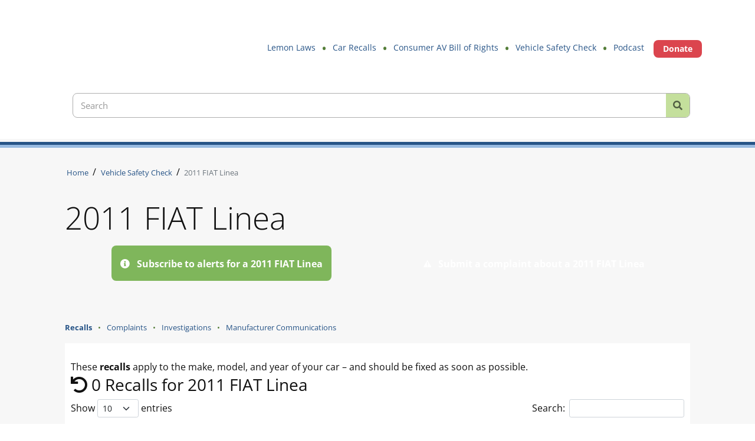

--- FILE ---
content_type: text/html; charset=UTF-8
request_url: https://www.autosafety.org/vehicle-safety-check/2011-fiat-linea/
body_size: 102694
content:
<!DOCTYPE html>
<html class=" optml_no_js " lang="en-US">
<head> 
<meta charset="UTF-8" />
<script>
var gform;gform||(document.addEventListener("gform_main_scripts_loaded",function(){gform.scriptsLoaded=!0}),document.addEventListener("gform/theme/scripts_loaded",function(){gform.themeScriptsLoaded=!0}),window.addEventListener("DOMContentLoaded",function(){gform.domLoaded=!0}),gform={domLoaded:!1,scriptsLoaded:!1,themeScriptsLoaded:!1,isFormEditor:()=>"function"==typeof InitializeEditor,callIfLoaded:function(o){return!(!gform.domLoaded||!gform.scriptsLoaded||!gform.themeScriptsLoaded&&!gform.isFormEditor()||(gform.isFormEditor()&&console.warn("The use of gform.initializeOnLoaded() is deprecated in the form editor context and will be removed in Gravity Forms 3.1."),o(),0))},initializeOnLoaded:function(o){gform.callIfLoaded(o)||(document.addEventListener("gform_main_scripts_loaded",()=>{gform.scriptsLoaded=!0,gform.callIfLoaded(o)}),document.addEventListener("gform/theme/scripts_loaded",()=>{gform.themeScriptsLoaded=!0,gform.callIfLoaded(o)}),window.addEventListener("DOMContentLoaded",()=>{gform.domLoaded=!0,gform.callIfLoaded(o)}))},hooks:{action:{},filter:{}},addAction:function(o,r,e,t){gform.addHook("action",o,r,e,t)},addFilter:function(o,r,e,t){gform.addHook("filter",o,r,e,t)},doAction:function(o){gform.doHook("action",o,arguments)},applyFilters:function(o){return gform.doHook("filter",o,arguments)},removeAction:function(o,r){gform.removeHook("action",o,r)},removeFilter:function(o,r,e){gform.removeHook("filter",o,r,e)},addHook:function(o,r,e,t,n){null==gform.hooks[o][r]&&(gform.hooks[o][r]=[]);var d=gform.hooks[o][r];null==n&&(n=r+"_"+d.length),gform.hooks[o][r].push({tag:n,callable:e,priority:t=null==t?10:t})},doHook:function(r,o,e){var t;if(e=Array.prototype.slice.call(e,1),null!=gform.hooks[r][o]&&((o=gform.hooks[r][o]).sort(function(o,r){return o.priority-r.priority}),o.forEach(function(o){"function"!=typeof(t=o.callable)&&(t=window[t]),"action"==r?t.apply(null,e):e[0]=t.apply(null,e)})),"filter"==r)return e[0]},removeHook:function(o,r,t,n){var e;null!=gform.hooks[o][r]&&(e=(e=gform.hooks[o][r]).filter(function(o,r,e){return!!(null!=n&&n!=o.tag||null!=t&&t!=o.priority)}),gform.hooks[o][r]=e)}});
</script>

<meta name='viewport' content='width=device-width, initial-scale=1.0' />
<meta http-equiv='X-UA-Compatible' content='IE=edge' />
<link rel="profile" href="https://gmpg.org/xfn/11" />
<meta name='robots' content='index, follow, max-image-preview:large, max-snippet:-1, max-video-preview:-1' />
	<style></style>
	
	<!-- This site is optimized with the Yoast SEO Premium plugin v26.2 (Yoast SEO v26.2) - https://yoast.com/wordpress/plugins/seo/ -->
	<title>2011 FIAT Linea Recalls, Complaints and Investigations - The Center for Auto Safety</title>
<link crossorigin data-rocket-preconnect href="https://cdnjs.cloudflare.com" rel="preconnect">
<link crossorigin data-rocket-preconnect href="https://www.googletagmanager.com" rel="preconnect">
<link crossorigin data-rocket-preconnect href="https://ajax.googleapis.com" rel="preconnect">
<link crossorigin data-rocket-preconnect href="https://cdn.jsdelivr.net&#039;%20defer=&#039;defer&#039; defer=&#039;defer" rel="preconnect">
<link crossorigin data-rocket-preconnect href="https://mlhllybiymc3.i.optimole.com" rel="preconnect">
<link crossorigin data-rocket-preconnect href="https://a.omappapi.com" rel="preconnect">
<link crossorigin data-rocket-preconnect href="https://cdn.datatables.net" rel="preconnect">
<link crossorigin data-rocket-preconnect href="https://stats.wp.com" rel="preconnect">
<link crossorigin data-rocket-preconnect href="https://js.stripe.com" rel="preconnect">
<link crossorigin data-rocket-preload as="font" href="https://www.autosafety.org/wp-content/plugins/bb-plugin/fonts/fontawesome/5.15.4/webfonts/fa-brands-400.woff2" rel="preload">
<link crossorigin data-rocket-preload as="font" href="https://www.autosafety.org/wp-content/plugins/bb-plugin/fonts/fontawesome/5.15.4/webfonts/fa-regular-400.woff2" rel="preload">
<link crossorigin data-rocket-preload as="font" href="https://www.autosafety.org/wp-content/plugins/bb-plugin/fonts/fontawesome/5.15.4/webfonts/fa-solid-900.woff2" rel="preload">
<link crossorigin data-rocket-preload as="font" href="https://cdnjs.cloudflare.com/ajax/libs/foundicons/3.0.0/foundation-icons.woff" rel="preload">
<link crossorigin data-rocket-preload as="font" href="https://www.autosafety.org/wp-content/themes/CenterForAutoSafety/assets/fonts/open-sans-v27-latin/open-sans-v27-latin-300.woff2" rel="preload">
<link crossorigin data-rocket-preload as="font" href="https://www.autosafety.org/wp-content/themes/CenterForAutoSafety/assets/fonts/open-sans-v27-latin/open-sans-v27-latin-regular.woff2" rel="preload">
<link crossorigin data-rocket-preload as="font" href="https://www.autosafety.org/wp-content/themes/CenterForAutoSafety/assets/fonts/open-sans-v27-latin/open-sans-v27-latin-700.woff2" rel="preload">
<link crossorigin data-rocket-preload as="font" href="https://www.autosafety.org/wp-content/plugins/gravityforms/fonts/gform-icons-theme.woff2?o6rzdt" rel="preload">
<style id="wpr-usedcss">img:is([sizes=auto i],[sizes^="auto," i]){contain-intrinsic-size:3000px 1500px}#jp-relatedposts{display:none;padding-top:1em;margin:1em 0;position:relative;clear:both}.jp-relatedposts::after{content:'';display:block;clear:both}#jp-relatedposts h3.jp-relatedposts-headline{margin:0 0 1em;display:inline-block;float:left;font-size:9pt;font-weight:700;font-family:inherit}#jp-relatedposts h3.jp-relatedposts-headline em::before{content:"";display:block;width:100%;min-width:30px;border-top:1px solid rgba(0,0,0,.2);margin-bottom:1em}#jp-relatedposts h3.jp-relatedposts-headline em{font-style:normal;font-weight:700}#jp-relatedposts .jp-relatedposts-items-visual{margin-right:-20px}#jp-relatedposts .jp-relatedposts-items-visual .jp-relatedposts-post{padding-right:20px;-moz-opacity:.8;opacity:.8}#jp-relatedposts .jp-relatedposts-items-visual .jp-relatedposts-post:nth-child(3n+4){clear:both}#jp-relatedposts .jp-relatedposts-items-visual h4.jp-relatedposts-post-title{font-size:14px;line-height:20px;margin:0}#jp-relatedposts .jp-relatedposts-items-visual .jp-relatedposts-post-nothumbs{position:relative}#jp-relatedposts .jp-relatedposts-items-visual .jp-relatedposts-post-nothumbs a.jp-relatedposts-post-aoverlay{position:absolute;top:0;bottom:0;left:0;right:0;display:block;border-bottom:0}#jp-relatedposts .jp-relatedposts-items-visual h4.jp-relatedposts-post-title{text-transform:none;margin:0;font-family:inherit;display:block;max-width:100%}#jp-relatedposts .jp-relatedposts-items-visual .jp-relatedposts-post span{height:auto;max-width:100%}#jp-relatedposts .jp-relatedposts-items-visual div.jp-relatedposts-post-thumbs p.jp-relatedposts-post-excerpt{display:none}#jp-relatedposts .jp-relatedposts-items-visual .jp-relatedposts-post-nothumbs p.jp-relatedposts-post-excerpt{overflow:hidden}#jp-relatedposts .jp-relatedposts-items-visual .jp-relatedposts-post-nothumbs span{margin-bottom:1em}@media only screen and (max-width:640px){#jp-relatedposts .jp-relatedposts-items-visual{margin-right:20px}}@media print{.jp-relatedposts{display:none!important}}:root{--bs-blue:#0d6efd;--bs-indigo:#6610f2;--bs-purple:#6f42c1;--bs-pink:#d63384;--bs-red:#dc3545;--bs-orange:#fd7e14;--bs-yellow:#ffc107;--bs-green:#198754;--bs-teal:#20c997;--bs-cyan:#0dcaf0;--bs-white:#fff;--bs-gray:#6c757d;--bs-gray-dark:#343a40;--bs-gray-100:#f8f9fa;--bs-gray-200:#e9ecef;--bs-gray-300:#dee2e6;--bs-gray-400:#ced4da;--bs-gray-500:#adb5bd;--bs-gray-600:#6c757d;--bs-gray-700:#495057;--bs-gray-800:#343a40;--bs-gray-900:#212529;--bs-primary:#0d6efd;--bs-secondary:#6c757d;--bs-success:#198754;--bs-info:#0dcaf0;--bs-warning:#ffc107;--bs-danger:#dc3545;--bs-light:#f8f9fa;--bs-dark:#212529;--bs-primary-rgb:13,110,253;--bs-secondary-rgb:108,117,125;--bs-success-rgb:25,135,84;--bs-info-rgb:13,202,240;--bs-warning-rgb:255,193,7;--bs-danger-rgb:220,53,69;--bs-light-rgb:248,249,250;--bs-dark-rgb:33,37,41;--bs-white-rgb:255,255,255;--bs-black-rgb:0,0,0;--bs-body-color-rgb:33,37,41;--bs-body-bg-rgb:255,255,255;--bs-font-sans-serif:system-ui,-apple-system,"Segoe UI",Roboto,"Helvetica Neue",Arial,"Noto Sans","Liberation Sans",sans-serif,"Apple Color Emoji","Segoe UI Emoji","Segoe UI Symbol","Noto Color Emoji";--bs-font-monospace:SFMono-Regular,Menlo,Monaco,Consolas,"Liberation Mono","Courier New",monospace;--bs-gradient:linear-gradient(180deg, rgba(255, 255, 255, .15), rgba(255, 255, 255, 0));--bs-body-font-family:var(--bs-font-sans-serif);--bs-body-font-size:1rem;--bs-body-font-weight:400;--bs-body-line-height:1.5;--bs-body-color:#212529;--bs-body-bg:#fff}body{margin:0;font-family:var(--bs-body-font-family);font-size:var(--bs-body-font-size);font-weight:var(--bs-body-font-weight);line-height:var(--bs-body-line-height);color:var(--bs-body-color);text-align:var(--bs-body-text-align);background-color:var(--bs-body-bg);-webkit-text-size-adjust:100%;-webkit-tap-highlight-color:transparent}a{color:#0d6efd;text-decoration:underline}a:hover{color:#0a58ca}.row{--bs-gutter-x:1.5rem;--bs-gutter-y:0;display:flex;flex-wrap:wrap;margin-top:calc(-1 * var(--bs-gutter-y));margin-right:calc(-.5 * var(--bs-gutter-x));margin-left:calc(-.5 * var(--bs-gutter-x))}.table{--bs-table-bg:transparent;--bs-table-accent-bg:transparent;--bs-table-striped-color:#212529;--bs-table-striped-bg:rgba(0, 0, 0, .05);--bs-table-active-color:#212529;--bs-table-active-bg:rgba(0, 0, 0, .1);--bs-table-hover-color:#212529;--bs-table-hover-bg:rgba(0, 0, 0, .075);width:100%;margin-bottom:1rem;color:#212529;vertical-align:top;border-color:#dee2e6}.table>:not(:first-child){border-top:2px solid currentColor}.form-control{display:block;width:100%;padding:.375rem .75rem;font-size:1rem;font-weight:400;line-height:1.5;color:#212529;background-color:#fff;background-clip:padding-box;border:1px solid #ced4da;-webkit-appearance:none;-moz-appearance:none;appearance:none;border-radius:.25rem;transition:border-color .15s ease-in-out,box-shadow .15s ease-in-out}.form-control[type=file]{overflow:hidden}.form-control[type=file]:not(:disabled):not([readonly]){cursor:pointer}.form-control:focus{color:#212529;background-color:#fff;border-color:#86b7fe;outline:0;box-shadow:0 0 0 .25rem rgba(13,110,253,.25)}.form-control::-webkit-date-and-time-value{height:1.5em}.form-control::-moz-placeholder{color:#6c757d;opacity:1}.form-control::file-selector-button{padding:.375rem .75rem;margin:-.375rem -.75rem;-webkit-margin-end:.75rem;margin-inline-end:.75rem;color:#212529;background-color:#e9ecef;pointer-events:none;border-color:inherit;border-style:solid;border-width:0;border-inline-end-width:1px;border-radius:0;transition:color .15s ease-in-out,background-color .15s ease-in-out,border-color .15s ease-in-out,box-shadow .15s ease-in-out}@media (prefers-reduced-motion:reduce){.form-control::-webkit-file-upload-button{-webkit-transition:none;transition:none}.form-control::file-selector-button{transition:none}}.form-control:hover:not(:disabled):not([readonly])::file-selector-button{background-color:#dde0e3}.form-control::-webkit-file-upload-button{padding:.375rem .75rem;margin:-.375rem -.75rem;-webkit-margin-end:.75rem;margin-inline-end:.75rem;color:#212529;background-color:#e9ecef;pointer-events:none;border-color:inherit;border-style:solid;border-width:0;border-inline-end-width:1px;border-radius:0;-webkit-transition:color .15s ease-in-out,background-color .15s ease-in-out,border-color .15s ease-in-out,box-shadow .15s ease-in-out;transition:color .15s ease-in-out,background-color .15s ease-in-out,border-color .15s ease-in-out,box-shadow .15s ease-in-out}@media (prefers-reduced-motion:reduce){.form-control::-webkit-file-upload-button{-webkit-transition:none;transition:none}}.form-control:hover:not(:disabled):not([readonly])::-webkit-file-upload-button{background-color:#dde0e3}.form-control-sm{min-height:calc(1.5em + .5rem + 2px);padding:.25rem .5rem;font-size:.875rem;border-radius:.2rem}.form-control-sm::file-selector-button{padding:.25rem .5rem;margin:-.25rem -.5rem;-webkit-margin-end:.5rem;margin-inline-end:.5rem}.form-control-sm::-webkit-file-upload-button{padding:.25rem .5rem;margin:-.25rem -.5rem;-webkit-margin-end:.5rem;margin-inline-end:.5rem}textarea.form-control{min-height:calc(1.5em + .75rem + 2px)}textarea.form-control-sm{min-height:calc(1.5em + .5rem + 2px)}.form-select{display:block;width:100%;padding:.375rem 2.25rem .375rem .75rem;-moz-padding-start:calc(0.75rem - 3px);font-size:1rem;font-weight:400;line-height:1.5;color:#212529;background-color:#fff;background-image:url("data:image/svg+xml,%3csvg xmlns='http://www.w3.org/2000/svg' viewBox='0 0 16 16'%3e%3cpath fill='none' stroke='%23343a40' stroke-linecap='round' stroke-linejoin='round' stroke-width='2' d='M2 5l6 6 6-6'/%3e%3c/svg%3e");background-repeat:no-repeat;background-position:right .75rem center;background-size:16px 12px;border:1px solid #ced4da;border-radius:.25rem;transition:border-color .15s ease-in-out,box-shadow .15s ease-in-out;-webkit-appearance:none;-moz-appearance:none;appearance:none}@media (prefers-reduced-motion:reduce){.form-select{transition:none}}.form-select:focus{border-color:#86b7fe;outline:0;box-shadow:0 0 0 .25rem rgba(13,110,253,.25)}.form-select[multiple],.form-select[size]:not([size="1"]){padding-right:.75rem;background-image:none}.form-select:disabled{background-color:#e9ecef}.form-select:-moz-focusring{color:transparent;text-shadow:0 0 0 #212529}.form-select-sm{padding-top:.25rem;padding-bottom:.25rem;padding-left:.5rem;font-size:.875rem;border-radius:.2rem}.btn{display:inline-block;font-weight:400;line-height:1.5;color:#212529;text-align:center;text-decoration:none;vertical-align:middle;cursor:pointer;-webkit-user-select:none;-moz-user-select:none;user-select:none;background-color:transparent;border:1px solid transparent;padding:.375rem .75rem;font-size:1rem;border-radius:.25rem;transition:color .15s ease-in-out,background-color .15s ease-in-out,border-color .15s ease-in-out,box-shadow .15s ease-in-out}.btn:hover{color:#212529}.btn:focus{outline:0;box-shadow:0 0 0 .25rem rgba(13,110,253,.25)}.collapsing.collapse-horizontal{width:0;height:auto;transition:width .35s ease}.dropdown-menu{position:absolute;z-index:1000;display:none;min-width:10rem;padding:.5rem 0;margin:0;font-size:1rem;color:#212529;text-align:left;list-style:none;background-color:#fff;background-clip:padding-box;border:1px solid rgba(0,0,0,.15);border-radius:.25rem}.dropdown-item.active,.dropdown-item:active{color:#fff;text-decoration:none;background-color:#0d6efd}.nav-link{display:block;padding:.5rem 1rem;color:#0d6efd;text-decoration:none;transition:color .15s ease-in-out,background-color .15s ease-in-out,border-color .15s ease-in-out}.nav-link:focus,.nav-link:hover{color:#0a58ca}.navbar{position:relative;display:flex;flex-wrap:wrap;align-items:center;justify-content:space-between;padding-top:.5rem;padding-bottom:.5rem}.navbar-nav .dropdown-menu{position:static}.card{position:relative;display:flex;flex-direction:column;min-width:0;word-wrap:break-word;background-color:#fff;background-clip:border-box;border:1px solid rgba(0,0,0,.125);border-radius:.25rem}.card>.list-group:first-child{border-top-width:0;border-top-left-radius:calc(.25rem - 1px);border-top-right-radius:calc(.25rem - 1px)}.card>.list-group:last-child{border-bottom-width:0;border-bottom-right-radius:calc(.25rem - 1px);border-bottom-left-radius:calc(.25rem - 1px)}.page-link{position:relative;display:block;color:#0d6efd;text-decoration:none;background-color:#fff;border:1px solid #dee2e6;transition:color .15s ease-in-out,background-color .15s ease-in-out,border-color .15s ease-in-out,box-shadow .15s ease-in-out}.page-link:hover{z-index:2;color:#0a58ca;background-color:#e9ecef;border-color:#dee2e6}.page-link:focus{z-index:3;color:#0a58ca;background-color:#e9ecef;outline:0;box-shadow:0 0 0 .25rem rgba(13,110,253,.25)}.page-item.active .page-link{z-index:3;color:#fff;background-color:#0d6efd;border-color:#0d6efd}.page-item:first-child .page-link{border-top-left-radius:.25rem;border-bottom-left-radius:.25rem}.page-item:last-child .page-link{border-top-right-radius:.25rem;border-bottom-right-radius:.25rem}.badge{display:inline-block;padding:.35em .65em;font-size:.75em;font-weight:700;line-height:1;color:#fff;text-align:center;white-space:nowrap;vertical-align:baseline;border-radius:.25rem}.alert{position:relative;padding:1rem;margin-bottom:1rem;border:1px solid transparent;border-radius:.25rem}.progress{display:flex;height:1rem;overflow:hidden;font-size:.75rem;background-color:#e9ecef;border-radius:.25rem}.list-group{display:flex;flex-direction:column;padding-left:0;margin-bottom:0;border-radius:.25rem}.list-group-item.active{z-index:2;color:#fff;background-color:#0d6efd;border-color:#0d6efd}.toast{width:350px;max-width:100%;font-size:.875rem;pointer-events:auto;background-color:rgba(255,255,255,.85);background-clip:padding-box;border:1px solid rgba(0,0,0,.1);box-shadow:0 .5rem 1rem rgba(0,0,0,.15);border-radius:.25rem}.toast.showing{opacity:0}.toast:not(.show){display:none}.modal{position:fixed;top:0;left:0;z-index:1055;display:none;width:100%;height:100%;overflow-x:hidden;overflow-y:auto;outline:0}.modal-backdrop{position:fixed;top:0;left:0;z-index:1050;width:100vw;height:100vh;background-color:#000}.tooltip-inner{max-width:200px;padding:.25rem .5rem;color:#fff;text-align:center;background-color:#000;border-radius:.25rem}.popover{position:absolute;top:0;left:0;z-index:1070;display:block;max-width:276px;font-family:var(--bs-font-sans-serif);font-style:normal;font-weight:400;line-height:1.5;text-align:left;text-align:start;text-decoration:none;text-shadow:none;text-transform:none;letter-spacing:normal;word-break:normal;word-spacing:normal;white-space:normal;line-break:auto;font-size:.875rem;word-wrap:break-word;background-color:#fff;background-clip:padding-box;border:1px solid rgba(0,0,0,.2);border-radius:.3rem}.popover .popover-arrow{position:absolute;display:block;width:1rem;height:.5rem}.popover .popover-arrow::after,.popover .popover-arrow::before{position:absolute;display:block;content:"";border-color:transparent;border-style:solid}.popover-header{padding:.5rem 1rem;margin-bottom:0;font-size:1rem;background-color:#f0f0f0;border-bottom:1px solid rgba(0,0,0,.2);border-top-left-radius:calc(.3rem - 1px);border-top-right-radius:calc(.3rem - 1px)}.popover-header:empty{display:none}.popover-body{padding:1rem;color:#212529}.carousel{position:relative}.carousel.pointer-event{touch-action:pan-y}.carousel-item{position:relative;display:none;float:left;width:100%;margin-right:-100%;-webkit-backface-visibility:hidden;backface-visibility:hidden;transition:transform .6s ease-in-out}@media (prefers-reduced-motion:reduce){.collapsing.collapse-horizontal{transition:none}.carousel-item{transition:none}}.carousel-item-next,.carousel-item-prev,.carousel-item.active{display:block}.active.carousel-item-end,.carousel-item-next:not(.carousel-item-start){transform:translateX(100%)}.active.carousel-item-start,.carousel-item-prev:not(.carousel-item-end){transform:translateX(-100%)}.carousel-indicators{position:absolute;right:0;bottom:0;left:0;z-index:2;display:flex;justify-content:center;padding:0;margin-right:15%;margin-bottom:1rem;margin-left:15%;list-style:none}.carousel-indicators [data-bs-target]{box-sizing:content-box;flex:0 1 auto;width:30px;height:3px;padding:0;margin-right:3px;margin-left:3px;text-indent:-999px;cursor:pointer;background-color:#fff;background-clip:padding-box;border:0;border-top:10px solid transparent;border-bottom:10px solid transparent;opacity:.5;transition:opacity .6s ease}.carousel-indicators .active{opacity:1}.offcanvas{position:fixed;bottom:0;z-index:1045;display:flex;flex-direction:column;max-width:100%;visibility:hidden;background-color:#fff;background-clip:padding-box;outline:0;transition:transform .3s ease-in-out}@media (prefers-reduced-motion:reduce){.carousel-indicators [data-bs-target]{transition:none}.offcanvas{transition:none}}.offcanvas-backdrop{position:fixed;top:0;left:0;z-index:1040;width:100vw;height:100vh;background-color:#000}.offcanvas-backdrop.fade{opacity:0}.offcanvas-backdrop.show{opacity:.5}.offcanvas.show{transform:none}.placeholder{display:inline-block;min-height:1em;vertical-align:middle;cursor:wait;background-color:currentColor;opacity:.5}.placeholder.btn::before{display:inline-block;content:""}.fa,.fab,.fas{-moz-osx-font-smoothing:grayscale;-webkit-font-smoothing:antialiased;display:inline-block;font-style:normal;font-variant:normal;text-rendering:auto;line-height:1}.fa-bell:before{content:"\f0f3"}.fa-binoculars:before{content:"\f1e5"}.fa-bullhorn:before{content:"\f0a1"}.fa-car-crash:before{content:"\f5e1"}.fa-facebook:before{content:"\f09a"}.fa-fire:before{content:"\f06d"}.fa-info-circle:before{content:"\f05a"}.fa-instagram:before{content:"\f16d"}.fa-search:before{content:"\f002"}.fa-times:before{content:"\f00d"}.fa-undo:before{content:"\f0e2"}.fa-volume-off:before{content:"\f026"}.fa-volume-up:before{content:"\f028"}@font-face{font-family:"Font Awesome 5 Brands";font-style:normal;font-weight:400;font-display:swap;src:url(https://www.autosafety.org/wp-content/plugins/bb-plugin/fonts/fontawesome/5.15.4/webfonts/fa-brands-400.eot);src:url(https://www.autosafety.org/wp-content/plugins/bb-plugin/fonts/fontawesome/5.15.4/webfonts/fa-brands-400.eot?#iefix) format("embedded-opentype"),url(https://www.autosafety.org/wp-content/plugins/bb-plugin/fonts/fontawesome/5.15.4/webfonts/fa-brands-400.woff2) format("woff2"),url(https://www.autosafety.org/wp-content/plugins/bb-plugin/fonts/fontawesome/5.15.4/webfonts/fa-brands-400.woff) format("woff"),url(https://www.autosafety.org/wp-content/plugins/bb-plugin/fonts/fontawesome/5.15.4/webfonts/fa-brands-400.ttf) format("truetype"),url(https://www.autosafety.org/wp-content/plugins/bb-plugin/fonts/fontawesome/5.15.4/webfonts/fa-brands-400.svg#fontawesome) format("svg")}.fab{font-family:"Font Awesome 5 Brands"}@font-face{font-family:"Font Awesome 5 Free";font-style:normal;font-weight:400;font-display:swap;src:url(https://www.autosafety.org/wp-content/plugins/bb-plugin/fonts/fontawesome/5.15.4/webfonts/fa-regular-400.eot);src:url(https://www.autosafety.org/wp-content/plugins/bb-plugin/fonts/fontawesome/5.15.4/webfonts/fa-regular-400.eot?#iefix) format("embedded-opentype"),url(https://www.autosafety.org/wp-content/plugins/bb-plugin/fonts/fontawesome/5.15.4/webfonts/fa-regular-400.woff2) format("woff2"),url(https://www.autosafety.org/wp-content/plugins/bb-plugin/fonts/fontawesome/5.15.4/webfonts/fa-regular-400.woff) format("woff"),url(https://www.autosafety.org/wp-content/plugins/bb-plugin/fonts/fontawesome/5.15.4/webfonts/fa-regular-400.ttf) format("truetype"),url(https://www.autosafety.org/wp-content/plugins/bb-plugin/fonts/fontawesome/5.15.4/webfonts/fa-regular-400.svg#fontawesome) format("svg")}.fab{font-weight:400}@font-face{font-family:"Font Awesome 5 Free";font-style:normal;font-weight:900;font-display:swap;src:url(https://www.autosafety.org/wp-content/plugins/bb-plugin/fonts/fontawesome/5.15.4/webfonts/fa-solid-900.eot);src:url(https://www.autosafety.org/wp-content/plugins/bb-plugin/fonts/fontawesome/5.15.4/webfonts/fa-solid-900.eot?#iefix) format("embedded-opentype"),url(https://www.autosafety.org/wp-content/plugins/bb-plugin/fonts/fontawesome/5.15.4/webfonts/fa-solid-900.woff2) format("woff2"),url(https://www.autosafety.org/wp-content/plugins/bb-plugin/fonts/fontawesome/5.15.4/webfonts/fa-solid-900.woff) format("woff"),url(https://www.autosafety.org/wp-content/plugins/bb-plugin/fonts/fontawesome/5.15.4/webfonts/fa-solid-900.ttf) format("truetype"),url(https://www.autosafety.org/wp-content/plugins/bb-plugin/fonts/fontawesome/5.15.4/webfonts/fa-solid-900.svg#fontawesome) format("svg")}.fa,.fas{font-family:"Font Awesome 5 Free"}.fa,.fas{font-weight:900}@font-face{font-display:swap;font-family:foundation-icons;src:url("https://cdnjs.cloudflare.com/ajax/libs/foundicons/3.0.0/foundation-icons.eot");src:url("https://cdnjs.cloudflare.com/ajax/libs/foundicons/3.0.0/foundation-icons.eot?#iefix") format("embedded-opentype"),url("https://cdnjs.cloudflare.com/ajax/libs/foundicons/3.0.0/foundation-icons.woff") format("woff"),url("https://cdnjs.cloudflare.com/ajax/libs/foundicons/3.0.0/foundation-icons.ttf") format("truetype"),url("https://cdnjs.cloudflare.com/ajax/libs/foundicons/3.0.0/foundation-icons.svg#fontcustom") format("svg");font-weight:400;font-style:normal}.fi-alert:before{font-family:foundation-icons;font-style:normal;font-weight:400;font-variant:normal;text-transform:none;line-height:1;-webkit-font-smoothing:antialiased;display:inline-block;text-decoration:inherit}.fi-alert:before{content:"\f101"}.fl-builder-content *,.fl-builder-content :after,.fl-builder-content :before{-webkit-box-sizing:border-box;-moz-box-sizing:border-box;box-sizing:border-box}.fl-col-group:after,.fl-col-group:before,.fl-col:after,.fl-col:before,.fl-module-content:after,.fl-module-content:before,.fl-module:not([data-accepts]):after,.fl-module:not([data-accepts]):before,.fl-row-content:after,.fl-row-content:before,.fl-row:after,.fl-row:before{display:table;content:" "}.fl-col-group:after,.fl-col:after,.fl-module-content:after,.fl-module:not([data-accepts]):after,.fl-row-content:after,.fl-row:after{clear:both}.fl-clear{clear:both}.fl-row,.fl-row-content{margin-left:auto;margin-right:auto;min-width:0}.fl-row-content-wrap{position:relative}.fl-row-bg-video,.fl-row-bg-video .fl-row-content{position:relative}.fl-row-bg-video .fl-bg-video{bottom:0;left:0;overflow:hidden;position:absolute;right:0;top:0}.fl-row-bg-video .fl-bg-video video{bottom:0;left:0;max-width:none;position:absolute;right:0;top:0}.fl-row-bg-video .fl-bg-video video{min-width:100%;min-height:100%;width:auto;height:auto}.fl-row-bg-video .fl-bg-video iframe{pointer-events:none;width:100vw;height:56.25vw;max-width:none;min-height:100vh;min-width:177.77vh;position:absolute;top:50%;left:50%;-ms-transform:translate(-50%,-50%);-webkit-transform:translate(-50%,-50%);transform:translate(-50%,-50%)}.fl-bg-video-fallback{background-position:50% 50%;background-repeat:no-repeat;background-size:cover;bottom:0;left:0;position:absolute;right:0;top:0}.fl-row-default-height .fl-row-content-wrap{display:-webkit-box;display:-webkit-flex;display:-ms-flexbox;display:flex;min-height:100vh}.fl-row-default-height .fl-row-content-wrap{min-height:0}.fl-row-default-height .fl-row-content,.fl-row-full-height .fl-row-content{-webkit-box-flex:1 1 auto;-moz-box-flex:1 1 auto;-webkit-flex:1 1 auto;-ms-flex:1 1 auto;flex:1 1 auto}.fl-row-default-height .fl-row-full-width.fl-row-content,.fl-row-full-height .fl-row-full-width.fl-row-content{max-width:100%;width:100%}.fl-row-default-height.fl-row-align-center .fl-row-content-wrap,.fl-row-full-height.fl-row-align-center .fl-row-content-wrap{-webkit-align-items:center;-webkit-box-align:center;-webkit-box-pack:center;-webkit-justify-content:center;-ms-flex-align:center;-ms-flex-pack:center;justify-content:center;align-items:center}.fl-col-group-equal-height{display:flex;flex-wrap:wrap;width:100%}.fl-col-group-equal-height .fl-col,.fl-col-group-equal-height .fl-col-content{display:flex;flex:1 1 auto}.fl-col-group-equal-height .fl-col-content{flex-direction:column;flex-shrink:1;min-width:1px;max-width:100%;width:100%}.fl-col-group-equal-height .fl-col-content:after,.fl-col-group-equal-height .fl-col-content:before,.fl-col-group-equal-height .fl-col:after,.fl-col-group-equal-height .fl-col:before,.fl-col-group-equal-height:after,.fl-col-group-equal-height:before{content:none}.fl-col-group-equal-height.fl-col-group-align-top .fl-col-content,.fl-col-group-nested.fl-col-group-equal-height.fl-col-group-align-top .fl-col-content{justify-content:flex-start}.fl-col-group-equal-height.fl-col-group-align-center .fl-col-content,.fl-col-group-nested.fl-col-group-equal-height.fl-col-group-align-center .fl-col-content{justify-content:center}.fl-col-group-equal-height.fl-col-group-align-bottom .fl-col-content,.fl-col-group-nested.fl-col-group-equal-height.fl-col-group-align-bottom .fl-col-content{justify-content:flex-end}.fl-col-group-equal-height.fl-col-group-align-center .fl-col-group{width:100%}.fl-col{float:left;min-height:1px}.fl-col-content{display:flex;flex-direction:column}.fl-builder-shape-layer{z-index:0}@supports (-webkit-touch-callout:inherit){.fl-row.fl-row-bg-parallax .fl-row-content-wrap{background-position:center!important;background-attachment:scroll!important}}.fl-module img{max-width:100%}.fl-photo{line-height:0;position:relative}.fl-photo-align-left{text-align:left}.fl-photo-align-center{text-align:center}.fl-photo-content{display:inline-block;line-height:0;position:relative;max-width:100%}.fl-photo-content img{display:inline;height:auto;max-width:100%}.fl-form-field{margin-bottom:15px}.fl-form-field input.fl-form-error{border-color:#dd6420}.fl-form-error-message{clear:both;color:#dd6420;display:none;padding-top:8px;font-size:12px;font-weight:lighter}.fl-animation{opacity:0}.fl-animated,.fl-builder-edit .fl-animation{opacity:1}.fl-animated{animation-fill-mode:both;-webkit-animation-fill-mode:both}@media (min-width:1201px){html .fl-visible-large:not(.fl-visible-desktop),html .fl-visible-medium:not(.fl-visible-desktop),html .fl-visible-mobile:not(.fl-visible-desktop){display:none}}@media (min-width:993px) and (max-width:1200px){html .fl-visible-desktop:not(.fl-visible-large),html .fl-visible-medium:not(.fl-visible-large),html .fl-visible-mobile:not(.fl-visible-large){display:none}}@media (min-width:769px) and (max-width:992px){html .fl-visible-desktop:not(.fl-visible-medium),html .fl-visible-large:not(.fl-visible-medium),html .fl-visible-mobile:not(.fl-visible-medium){display:none}}@media (max-width:768px){.fl-row-content-wrap{background-attachment:scroll!important}.fl-row-bg-parallax .fl-row-content-wrap{background-attachment:scroll!important;background-position:center center!important}.fl-col-group.fl-col-group-equal-height{display:block}.fl-col-group.fl-col-group-equal-height.fl-col-group-custom-width{display:-webkit-box;display:-webkit-flex;display:flex}.fl-col-group.fl-col-group-responsive-reversed{display:-webkit-flex;display:flex;-webkit-flex-wrap:wrap-reverse;flex-wrap:wrap-reverse;flex-direction:row-reverse}.fl-col-group.fl-col-group-responsive-reversed .fl-col:not(.fl-col-small-custom-width){flex-basis:100%;width:100%!important}.fl-col{clear:both;float:none;margin-left:auto;margin-right:auto;width:auto!important}.fl-col-small:not(.fl-col-small-full-width){max-width:400px}.fl-row[data-node] .fl-row-content-wrap{margin:0;padding-left:0;padding-right:0}.fl-row[data-node] .fl-bg-video{left:0;right:0}.fl-col[data-node] .fl-col-content{margin:0;padding-left:0;padding-right:0}html .fl-visible-desktop:not(.fl-visible-mobile),html .fl-visible-large:not(.fl-visible-mobile),html .fl-visible-medium:not(.fl-visible-mobile){display:none}.fl-node-602acfc690264.fl-module>.fl-module-content{margin-right:0;margin-left:0}}.fl-row-fixed-width{max-width:1100px}.fl-row-content-wrap{margin-top:0;margin-right:0;margin-bottom:0;margin-left:0;padding-top:20px;padding-right:20px;padding-bottom:20px;padding-left:20px}.fl-module-content,.fl-module:where(.fl-module:not(:has(> .fl-module-content))){margin-top:20px;margin-right:20px;margin-bottom:20px;margin-left:20px}.fl-node-602911be7aa01>.fl-row-content-wrap{padding-top:0}.fl-node-602911be82b45{width:100%}.fl-node-602bfc85bb821{width:100%}.fl-node-hq4medzfp7tj{width:100%}.fl-node-6op18izcxsrg{width:50%}.fl-node-fhu1eyr8glt9{width:100%}.fl-node-pbeo3lryuxh9{width:100%}.fl-node-i8cavxhm27kt{width:50%}.fl-module-heading .fl-heading{padding:0!important;margin:0!important}.fl-builder-content .fl-rich-text strong{font-weight:700}.fl-module.fl-rich-text p:last-child{margin-bottom:0}.fl-builder-edit .fl-module.fl-rich-text p:not(:has(~ :not(.fl-block-overlay))){margin-bottom:0}.fl-node-606474e833958.fl-module-heading .fl-heading{text-align:center}@media(max-width:768px){.fl-node-602acfc690264.fl-module-heading .fl-heading{font-size:30px}.fl-node-606474e833958.fl-module-heading .fl-heading{font-size:30px}}@media (max-width:768px){.fl-node-606474e833958.fl-module>.fl-module-content{margin-right:0;margin-left:0}}.pp-modal-wrap{position:fixed;top:0;left:0;height:100%;width:100%;overflow-y:auto;z-index:-1;visibility:hidden;opacity:0;transition:all .3s ease-in-out}.pp-modal-wrap.pp-modal-active{z-index:99999;visibility:visible;opacity:1}.pp-modal-overlay{position:absolute;height:100%;width:100%;top:0;bottom:0}.pp-modal{display:block;position:relative;margin:auto;opacity:1;outline:0}.pp-modal-container{height:100%;width:100%;position:fixed;overflow:auto;opacity:0;z-index:1}.pp-modal.layout-fullscreen{max-width:100%;height:auto;min-height:100%;margin:0}.pp-modal .pp-modal-content{height:inherit;overflow-y:auto;position:relative;z-index:1;-webkit-overflow-scrolling:touch}.pp-modal .pp-modal-body{overflow:hidden;height:inherit}.pp-modal .pp-modal-header{display:table;width:100%}.pp-modal .pp-modal-title{margin:0;display:table-cell;vertical-align:middle}.pp-modal .pp-modal-video-embed{position:relative;padding-top:56.25%;height:inherit}.pp-modal .pp-modal-video-embed iframe,.pp-modal .pp-modal-video-embed>video{height:100%;width:100%;position:absolute;top:0;left:0}.pp-modal .pp-modal-content-inner{position:relative;height:100%}.pp-modal-trigger{display:inline-block;text-decoration:none;text-shadow:none}.pp-modal-trigger .pp-button-icon{height:auto;margin-right:8px;vertical-align:middle;width:auto}.pp-modal-trigger .pp-modal-trigger-text{vertical-align:middle}.pp-modal-close{position:relative;right:10px;line-height:0;cursor:pointer;display:table-cell;vertical-align:middle;top:0;padding:5px;-webkit-transition:background .2s ease-in-out;-moz-transition:background .2s ease-in-out;transition:background .2s ease-in-out}.pp-modal-close .bar-wrap{display:inline-block;position:relative}.pp-modal-close .bar-wrap span{position:absolute;border-radius:0;width:100%;top:49.5%;left:0}.pp-modal-close .bar-wrap .bar-1{-webkit-transform:rotate(225deg);-moz-transform:rotate(225deg);transform:rotate(225deg)}.pp-modal-close .bar-wrap .bar-2{-webkit-transform:rotate(-225deg);-moz-transform:rotate(-225deg);transform:rotate(-225deg)}.pp-modal-wrap .modal-visible{opacity:1}.pp-modal .pp-modal-content .fl-row-content-wrap{padding:0}.fl-module-pp-modal-box{z-index:2!important}.fl-node-606474e83395d .pp-modal-button .pp-modal-trigger,.fl-node-606474e83395d .pp-modal-trigger{color:#fff;background-color:#7fb65b;text-align:center;text-decoration:none}.fl-node-606474e83395d .pp-modal-trigger .pp-button-icon{font-size:1rem}.fl-builder-content .fl-node-606474e83395d .pp-modal-trigger:hover,.fl-node-606474e83395d .pp-modal-trigger:hover{color:#fff;background-color:#375325}#modal-606474e83395d.pp-modal-height-auto,.fl-node-606474e83395d .pp-modal-height-auto{display:block!important;position:absolute;top:-99999px;width:600px;visibility:hidden}#modal-606474e83395d.pp-modal-height-auto .pp-modal-overlay,.fl-node-606474e83395d .pp-modal-height-auto .pp-modal-overlay{display:none!important}#modal-606474e83395d .pp-modal,.fl-node-606474e83395d .pp-modal{background-color:#fff}#modal-606474e83395d .pp-modal.layout-standard,.fl-node-606474e83395d .pp-modal.layout-standard{width:600px;height:auto;max-width:90%}#modal-606474e83395d .pp-modal .pp-modal-header,.fl-node-606474e83395d .pp-modal .pp-modal-header{background-color:#fff;border-bottom:1px solid #eee}#modal-606474e83395d .pp-modal .pp-modal-header,.fl-node-606474e83395d .pp-modal .pp-modal-header{border-top-left-radius:2px;border-top-right-radius:2px}#modal-606474e83395d .pp-modal .pp-modal-title,.fl-node-606474e83395d .pp-modal .pp-modal-title{padding:10px 15px;color:#444}#modal-606474e83395d .pp-modal .pp-modal-content,.fl-node-606474e83395d .pp-modal .pp-modal-content{padding:10px}#modal-606474e83395d .pp-modal .pp-modal-content-inner,.fl-node-606474e83395d .pp-modal .pp-modal-content-inner{overflow:hidden;padding:10px}#modal-606474e83395d .pp-modal-close,.fl-node-606474e83395d .pp-modal-close{background-color:#3a3a3a;border:1px solid #fff;border-radius:100px;width:25px;height:25px;position:absolute;z-index:5}#modal-606474e83395d .pp-modal-close:hover,.fl-node-606474e83395d .pp-modal-close:hover{background-color:#b53030}#modal-606474e83395d .pp-modal-close.box-top-right,.fl-node-606474e83395d .pp-modal-close.box-top-right{top:-10px;right:-10px}#modal-606474e83395d .pp-modal-close .bar-wrap,.fl-node-606474e83395d .pp-modal-close .bar-wrap{width:100%;height:100%;-webkit-transition:background .2s ease-in-out;-moz-transition:background .2s ease-in-out;transition:background .2s ease-in-out}#modal-606474e83395d .pp-modal-close .bar-wrap span,.fl-node-606474e83395d .pp-modal-close .bar-wrap span{background:#fff;height:2px;margin-top:-1px;-webkit-transition:background .2s ease-in-out;-moz-transition:background .2s ease-in-out;transition:background .2s ease-in-out}#modal-606474e83395d .pp-modal-close:hover .bar-wrap span,.fl-node-606474e83395d .pp-modal-close:hover .bar-wrap span{background:#ddd;-webkit-transition:background .2s ease-in-out;-moz-transition:background .2s ease-in-out;transition:background .2s ease-in-out}#modal-606474e83395d .pp-modal-container.fadeIn.animated,.fl-node-606474e83395d .pp-modal-container.fadeIn.animated{-webkit-animation-duration:.5s;animation-duration:.5s}#modal-606474e83395d .pp-modal-container.fadeOut.animated,.fl-node-606474e83395d .pp-modal-container.fadeOut.animated{-webkit-animation-duration:.5s;animation-duration:.5s}#modal-606474e83395d.has-overlay-animation .pp-modal-container,.fl-node-606474e83395d .has-overlay-animation .pp-modal-container{background-color:#000}#modal-606474e83395d:not(.has-overlay-animation) .pp-modal-overlay,.fl-node-606474e83395d .pp-modal-wrap:not(.has-overlay-animation) .pp-modal-overlay{background-color:#000}@media only screen and (max-width:0px){#modal-606474e83395d .pp-modal.layout-fullscreen,.fl-node-606474e83395d .pp-modal.layout-fullscreen{top:0!important;margin:10px!important}#modal-606474e83395d .pp-modal.layout-standard,.fl-node-606474e83395d .pp-modal.layout-standard{margin-top:20px;margin-bottom:20px}}@media only screen and (max-width:767px){#modal-606474e83395d .pp-modal.layout-standard,.fl-node-606474e83395d .pp-modal.layout-standard{margin-top:20px;margin-bottom:20px}}.fl-node-606474e83395d .pp-modal-button{text-align:center}.fl-node-606474e83395d .pp-modal-button .pp-modal-trigger{font-weight:700;font-size:1rem;text-align:center}.fl-node-606474e83395d .pp-modal-button .pp-modal-trigger,.fl-node-606474e83395d .pp-modal-trigger{border-top-left-radius:8px;border-top-right-radius:8px;border-bottom-left-radius:8px;border-bottom-right-radius:8px;padding-top:15px;padding-right:15px;padding-bottom:15px;padding-left:15px}#modal-606474e83395d .pp-modal,.fl-node-606474e83395d .pp-modal{border-style:none;border-width:0;background-clip:border-box;border-color:#fff;border-top-width:1px;border-right-width:1px;border-bottom-width:1px;border-left-width:1px;border-top-left-radius:2px;border-top-right-radius:2px;border-bottom-left-radius:2px;border-bottom-right-radius:2px}#modal-606474e83395d .pp-modal.layout-fullscreen,.fl-node-606474e83395d .pp-modal.layout-fullscreen{margin-top:0;margin-right:0;margin-bottom:0;margin-left:0}.fl-node-606474e83395d>.fl-module-content{margin-bottom:20px}.fl-node-nq20r8dv1xw6 .pp-modal-button .pp-modal-trigger,.fl-node-nq20r8dv1xw6 .pp-modal-trigger{color:#fff;background-color:DB454E;text-align:center;text-decoration:none}.fl-node-nq20r8dv1xw6 .pp-modal-trigger .pp-button-icon{font-size:1rem}.fl-builder-content .fl-node-nq20r8dv1xw6 .pp-modal-trigger:hover,.fl-node-nq20r8dv1xw6 .pp-modal-trigger:hover{color:#fff;background-color:#71161b}#modal-nq20r8dv1xw6.pp-modal-height-auto,.fl-node-nq20r8dv1xw6 .pp-modal-height-auto{display:block!important;position:absolute;top:-99999px;width:600px;visibility:hidden}#modal-nq20r8dv1xw6.pp-modal-height-auto .pp-modal-overlay,.fl-node-nq20r8dv1xw6 .pp-modal-height-auto .pp-modal-overlay{display:none!important}#modal-nq20r8dv1xw6 .pp-modal,.fl-node-nq20r8dv1xw6 .pp-modal{background-color:#fff}#modal-nq20r8dv1xw6 .pp-modal.layout-standard,.fl-node-nq20r8dv1xw6 .pp-modal.layout-standard{width:600px;height:auto;max-width:90%}#modal-nq20r8dv1xw6 .pp-modal .pp-modal-header,.fl-node-nq20r8dv1xw6 .pp-modal .pp-modal-header{background-color:#fff;border-bottom:1px solid #eee}#modal-nq20r8dv1xw6 .pp-modal .pp-modal-header,.fl-node-nq20r8dv1xw6 .pp-modal .pp-modal-header{border-top-left-radius:2px;border-top-right-radius:2px}#modal-nq20r8dv1xw6 .pp-modal .pp-modal-title,.fl-node-nq20r8dv1xw6 .pp-modal .pp-modal-title{padding:10px 15px;color:#444}#modal-nq20r8dv1xw6 .pp-modal .pp-modal-content,.fl-node-nq20r8dv1xw6 .pp-modal .pp-modal-content{padding:10px}#modal-nq20r8dv1xw6 .pp-modal .pp-modal-content-inner,.fl-node-nq20r8dv1xw6 .pp-modal .pp-modal-content-inner{overflow:hidden;padding:10px}#modal-nq20r8dv1xw6 .pp-modal-close,.fl-node-nq20r8dv1xw6 .pp-modal-close{background-color:#3a3a3a;border:1px solid #fff;border-radius:100px;width:25px;height:25px;position:absolute;z-index:5}#modal-nq20r8dv1xw6 .pp-modal-close:hover,.fl-node-nq20r8dv1xw6 .pp-modal-close:hover{background-color:#b53030}#modal-nq20r8dv1xw6 .pp-modal-close.box-top-right,.fl-node-nq20r8dv1xw6 .pp-modal-close.box-top-right{top:-10px;right:-10px}#modal-nq20r8dv1xw6 .pp-modal-close .bar-wrap,.fl-node-nq20r8dv1xw6 .pp-modal-close .bar-wrap{width:100%;height:100%;-webkit-transition:background .2s ease-in-out;-moz-transition:background .2s ease-in-out;transition:background .2s ease-in-out}#modal-nq20r8dv1xw6 .pp-modal-close .bar-wrap span,.fl-node-nq20r8dv1xw6 .pp-modal-close .bar-wrap span{background:#fff;height:2px;margin-top:-1px;-webkit-transition:background .2s ease-in-out;-moz-transition:background .2s ease-in-out;transition:background .2s ease-in-out}#modal-nq20r8dv1xw6 .pp-modal-close:hover .bar-wrap span,.fl-node-nq20r8dv1xw6 .pp-modal-close:hover .bar-wrap span{background:#ddd;-webkit-transition:background .2s ease-in-out;-moz-transition:background .2s ease-in-out;transition:background .2s ease-in-out}#modal-nq20r8dv1xw6 .pp-modal-container.fadeIn.animated,.fl-node-nq20r8dv1xw6 .pp-modal-container.fadeIn.animated{-webkit-animation-duration:.5s;animation-duration:.5s}#modal-nq20r8dv1xw6 .pp-modal-container.fadeOut.animated,.fl-node-nq20r8dv1xw6 .pp-modal-container.fadeOut.animated{-webkit-animation-duration:.5s;animation-duration:.5s}#modal-nq20r8dv1xw6.has-overlay-animation .pp-modal-container,.fl-node-nq20r8dv1xw6 .has-overlay-animation .pp-modal-container{background-color:#000}#modal-nq20r8dv1xw6:not(.has-overlay-animation) .pp-modal-overlay,.fl-node-nq20r8dv1xw6 .pp-modal-wrap:not(.has-overlay-animation) .pp-modal-overlay{background-color:#000}@media only screen and (max-width:0px){#modal-nq20r8dv1xw6 .pp-modal.layout-fullscreen,.fl-node-nq20r8dv1xw6 .pp-modal.layout-fullscreen{top:0!important;margin:10px!important}#modal-nq20r8dv1xw6 .pp-modal.layout-standard,.fl-node-nq20r8dv1xw6 .pp-modal.layout-standard{margin-top:20px;margin-bottom:20px}}@media only screen and (max-width:767px){#modal-nq20r8dv1xw6 .pp-modal.layout-standard,.fl-node-nq20r8dv1xw6 .pp-modal.layout-standard{margin-top:20px;margin-bottom:20px}}.fl-node-nq20r8dv1xw6 .pp-modal-button{text-align:center}.fl-node-nq20r8dv1xw6 .pp-modal-button .pp-modal-trigger{font-weight:700;font-size:1rem;text-align:center}.fl-node-nq20r8dv1xw6 .pp-modal-button .pp-modal-trigger,.fl-node-nq20r8dv1xw6 .pp-modal-trigger{border-top-left-radius:8px;border-top-right-radius:8px;border-bottom-left-radius:8px;border-bottom-right-radius:8px;padding-top:15px;padding-right:15px;padding-bottom:15px;padding-left:15px}#modal-nq20r8dv1xw6 .pp-modal,.fl-node-nq20r8dv1xw6 .pp-modal{border-style:none;border-width:0;background-clip:border-box;border-color:#fff;border-top-width:1px;border-right-width:1px;border-bottom-width:1px;border-left-width:1px;border-top-left-radius:2px;border-top-right-radius:2px;border-bottom-left-radius:2px;border-bottom-right-radius:2px}#modal-nq20r8dv1xw6 .pp-modal.layout-fullscreen,.fl-node-nq20r8dv1xw6 .pp-modal.layout-fullscreen{margin-top:0;margin-right:0;margin-bottom:0;margin-left:0}.fl-node-nq20r8dv1xw6>.fl-module-content{margin-bottom:20px}.fl-node-spng0eayvf65>.fl-module-content{margin-top:0}@media(max-width:992px){.fl-builder-content .fl-node-606474e833961 .fl-rich-text,.fl-builder-content .fl-node-606474e833961 .fl-rich-text :not(b,strong){font-size:1.1em}}.fl-node-2hnqsi561ofa>.fl-module-content{margin-top:0}.fl-node-602911be7aa01 .fl-row-content{min-width:0}.fl-node-602bfc85b69bd .fl-row-content{min-width:0}.fl-node-mryexkib2c3f>.fl-row-content-wrap{padding-bottom:0}.fl-node-m01dpruzxa7h>.fl-row-content-wrap{padding-top:0;padding-right:0;padding-bottom:0;padding-left:0}.fl-node-qsnxr0p7mhig{width:22%}.fl-node-qsnxr0p7mhig>.fl-col-content{border-style:none;border-width:0;background-clip:border-box;border-bottom-width:8px}.fl-node-0t2ok8iuflzr{width:100%}.fl-node-84g2ustqnvx1{width:100%}.fl-node-1ocpvsn9g4jh{width:50%}@media(max-width:768px){.fl-builder-content .fl-node-606474e833961 .fl-rich-text,.fl-builder-content .fl-node-606474e833961 .fl-rich-text :not(b,strong){font-size:1.05em}.fl-builder-content .fl-node-1ocpvsn9g4jh{width:60%!important;max-width:none;clear:none;float:left}}.fl-node-ovxeblknrjqt{width:78%}.fl-node-kx56jusrv49q{width:50%}.fl-menu li,.fl-menu ul{list-style:none;margin:0;padding:0}.fl-menu .menu:after,.fl-menu .menu:before{content:'';display:table;clear:both}.fl-menu-horizontal{display:inline-flex;flex-wrap:wrap;align-items:center}.fl-menu li{position:relative}.fl-menu a{display:block;padding:10px;text-decoration:none}.fl-menu a:hover{text-decoration:none}.fl-menu .sub-menu{min-width:220px}.fl-menu .fl-has-submenu .sub-menu:focus,.fl-menu .fl-has-submenu-container:focus,.fl-menu .fl-has-submenu:focus{outline:0}.fl-menu .fl-has-submenu-container{position:relative}.fl-menu .fl-menu-accordion .fl-has-submenu>.sub-menu{display:none}.fl-menu .fl-menu-accordion .fl-has-submenu.fl-active .hide-heading>.sub-menu{box-shadow:none;display:block!important}.fl-menu .fl-menu-toggle{position:absolute;top:50%;right:0;cursor:pointer}.fl-menu .fl-toggle-none .fl-menu-toggle:before{border-color:#333}.fl-menu .fl-menu-mobile-toggle{position:relative;padding:8px;background-color:transparent;border:none;color:#333;border-radius:0}.fl-menu .fl-menu-mobile-toggle:focus-visible{outline:Highlight auto 2px;outline:-webkit-focus-ring-color auto 2px}.fl-menu .fl-menu-mobile-toggle.text{width:100%;text-align:center}.fl-menu .fl-menu-mobile-toggle.hamburger .svg-container{display:inline-block;position:relative;width:1.4em;height:1.4em;vertical-align:middle}.fl-menu .fl-menu-mobile-toggle.hamburger .hamburger-menu{position:absolute;top:0;left:0;right:0;bottom:0}.fl-menu .fl-menu-mobile-toggle.hamburger .hamburger-menu rect{fill:currentColor}li.mega-menu .hide-heading>.fl-has-submenu-container,li.mega-menu .hide-heading>a,li.mega-menu-disabled .hide-heading>.fl-has-submenu-container,li.mega-menu-disabled .hide-heading>a{display:none}ul.fl-menu-horizontal li.mega-menu{position:static}ul.fl-menu-horizontal li.mega-menu>ul.sub-menu{top:inherit!important;left:0!important;right:0!important;width:100%}ul.fl-menu-horizontal li.mega-menu.fl-has-submenu.focus>ul.sub-menu,ul.fl-menu-horizontal li.mega-menu.fl-has-submenu:hover>ul.sub-menu{display:flex!important}ul.fl-menu-horizontal li.mega-menu>ul.sub-menu li{border-color:transparent}ul.fl-menu-horizontal li.mega-menu>ul.sub-menu>li{width:100%}ul.fl-menu-horizontal li.mega-menu>ul.sub-menu>li>.fl-has-submenu-container a{font-weight:700}ul.fl-menu-horizontal li.mega-menu>ul.sub-menu>li>.fl-has-submenu-container a:hover{background:0 0}ul.fl-menu-horizontal li.mega-menu>ul.sub-menu .fl-menu-toggle{display:none}ul.fl-menu-horizontal li.mega-menu>ul.sub-menu ul.sub-menu{background:0 0;-webkit-box-shadow:none;-ms-box-shadow:none;box-shadow:none;display:block;min-width:0;opacity:1;padding:0;position:static;visibility:visible}.fl-menu-mobile-clone{clear:both}.fl-menu-mobile-clone .fl-menu .menu{float:none!important}.fl-menu-mobile-close{display:none}.fl-menu-mobile-close,.fl-menu-mobile-close:focus,.fl-menu-mobile-close:hover{background:0 0;border:0;color:inherit;font-size:18px;padding:10px 6px}.fl-menu-mobile-close:focus-visible{outline:Highlight auto 2px;outline:-webkit-focus-ring-color auto 2px}.fl-node-hpa501gunxcd .menu .fl-has-submenu .sub-menu{display:none}.fl-node-hpa501gunxcd .fl-menu .sub-menu{background-color:#fff;-webkit-box-shadow:0 1px 20px rgba(0,0,0,.1);-ms-box-shadow:0 1px 20px rgba(0,0,0,.1);box-shadow:0 1px 20px rgba(0,0,0,.1)}.fl-node-hpa501gunxcd .fl-menu-horizontal.fl-toggle-none .fl-menu-toggle{width:29px;height:29px;margin:-14.5px 0 0}.fl-node-hpa501gunxcd .fl-menu-horizontal.fl-toggle-none .fl-menu-toggle,.fl-node-hpa501gunxcd .fl-menu-vertical.fl-toggle-none .fl-menu-toggle{width:29px;height:29px;margin:-14.5px 0 0}.fl-node-hpa501gunxcd .fl-menu li{border-top:1px solid transparent}.fl-node-hpa501gunxcd .fl-menu li:first-child{border-top:none}@media (max-width:992px){.fl-node-hpa501gunxcd .fl-menu ul.menu{display:none;float:none}.fl-node-hpa501gunxcd .fl-menu .sub-menu{-webkit-box-shadow:none;-ms-box-shadow:none;box-shadow:none}.fl-node-hpa501gunxcd .mega-menu-disabled.fl-active .hide-heading>.sub-menu,.fl-node-hpa501gunxcd .mega-menu.fl-active .hide-heading>.sub-menu{display:block!important}.fl-node-hpa501gunxcd .fl-menu-search-item{display:none}}@media (min-width:993px){.fl-node-hpa501gunxcd .fl-menu .menu>li{display:inline-block}.fl-node-hpa501gunxcd .menu li{border-left:1px solid transparent;border-top:none}.fl-node-hpa501gunxcd .menu li:first-child{border:none}.fl-node-hpa501gunxcd .menu li li{border-top:1px solid transparent;border-left:none}.fl-node-hpa501gunxcd .menu .fl-has-submenu .sub-menu{position:absolute;top:100%;left:0;z-index:10;visibility:hidden;opacity:0;text-align:left}.fl-node-hpa501gunxcd .fl-has-submenu .fl-has-submenu .sub-menu{top:0;left:100%}.fl-node-hpa501gunxcd .fl-menu .fl-has-submenu.focus>.sub-menu,.fl-node-hpa501gunxcd .fl-menu .fl-has-submenu:hover>.sub-menu{display:block;visibility:visible;opacity:1}.fl-node-hpa501gunxcd .menu .fl-has-submenu.fl-menu-submenu-right .sub-menu{left:inherit;right:0}.fl-node-hpa501gunxcd .menu .fl-has-submenu .fl-has-submenu.fl-menu-submenu-right .sub-menu{top:0;left:inherit;right:100%}.fl-node-hpa501gunxcd .fl-menu .fl-has-submenu.fl-active>.fl-has-submenu-container .fl-menu-toggle{-webkit-transform:none;-ms-transform:none;transform:none}.fl-node-hpa501gunxcd .fl-menu .fl-menu-toggle{display:none}.fl-node-hpa501gunxcd ul.sub-menu{padding-top:0;padding-right:0;padding-bottom:0;padding-left:0}.fl-node-hpa501gunxcd .fl-menu-mobile-toggle{display:none}}.fl-node-hpa501gunxcd .fl-menu-mobile-toggle{font-size:16px;text-transform:none;padding-top:15px;padding-right:15px;padding-bottom:15px;padding-left:15px;border-color:rgba(0,0,0,.1)}.fl-node-hpa501gunxcd .fl-menu .menu,.fl-node-hpa501gunxcd .fl-menu .menu>li{font-size:16px;line-height:1}.fl-node-hpa501gunxcd .fl-menu{text-align:right}.fl-node-hpa501gunxcd .fl-menu .menu{justify-content:right}.fl-node-hpa501gunxcd .menu a{padding-top:15px;padding-right:15px;padding-bottom:15px;padding-left:15px}.fl-node-hpa501gunxcd .fl-menu .menu .sub-menu>li{font-size:16px;line-height:1}.fl-node-hpa501gunxcd .fl-menu-mobile-toggle{float:right}@media(max-width:1200px){.fl-node-hpa501gunxcd .fl-menu-mobile-toggle{float:none}}@media(max-width:992px){.fl-node-hpa501gunxcd .menu li.fl-has-submenu ul.sub-menu{padding-left:15px}.fl-node-hpa501gunxcd .fl-menu .sub-menu{background-color:transparent}.fl-node-hpa501gunxcd .fl-menu-mobile-toggle{float:none}}@media(max-width:768px){.fl-node-hpa501gunxcd .fl-menu{text-align:left}.fl-node-hpa501gunxcd .fl-menu .menu{justify-content:left}.fl-node-hpa501gunxcd .fl-menu-mobile-toggle{float:left}}.fl-node-hpa501gunxcd>.fl-module-content{margin-top:0;margin-right:0;margin-bottom:0;margin-left:0}.pp-search-form{display:block;-webkit-transition:.2s;-o-transition:.2s;transition:.2s}.pp-screen-reader-text{position:absolute;top:-10000em;width:1px;height:1px;margin:-1px;padding:0;overflow:hidden;clip:rect(0,0,0,0);border:0}.pp-search-form button,.pp-search-form input[type=search]{margin:0;border:0;padding:0;display:inline-block;vertical-align:middle;white-space:normal;background:0 0;line-height:1;min-width:0;font-size:15px;-webkit-appearance:none;-moz-appearance:none}.pp-search-form button:hover{border:0}.pp-search-form button:focus,.pp-search-form input[type=search]:focus{outline:0;color:inherit}.pp-search-form input[type=search]:focus{background:0 0;background-color:transparent;border:0}.pp-search-form input[type=search]{padding:10px}.pp-search-form button{background-color:#aaa;font-size:16px;color:#fff;border-radius:0}.pp-search-form button[type=submit]{-webkit-border-radius:0;-moz-border-radius:0;border-radius:0;-webkit-box-shadow:none;-moz-box-shadow:none;box-shadow:none}.pp-search-form__input{flex-basis:100%;color:#555;transition:color .2s}.pp-search-form__input::-webkit-input-placeholder{color:inherit;font-family:inherit;opacity:.6}.pp-search-form__input:-ms-input-placeholder{color:inherit;font-family:inherit;opacity:.6}.pp-search-form__input::-moz-placeholder{color:inherit;font-family:inherit;opacity:.6}.pp-search-form__input:-moz-placeholder{color:inherit;font-family:inherit;opacity:.6}.pp-search-form__input::placeholder{color:inherit;font-family:inherit;opacity:.6}.pp-search-form__container{display:-webkit-box;display:-webkit-flex;display:-ms-flexbox;display:flex;-webkit-transition:.2s;-o-transition:.2s;transition:.2s;overflow:hidden;border:0 solid transparent;min-height:50px}.pp-search-form-wrap:not(.pp-search-form--style-full_screen) .pp-search-form__container:not(.pp-search-form--lightbox){background:#eee}.pp-search-form__submit{color:#fff;-webkit-transition:color .2s,background .2s;-o-transition:color .2s,background .2s;transition:color .2s,background .2s}.pp-search-form--lightbox-close{color:#eaeaea;-webkit-transition:.5s;-o-transition:.5s;transition:all .5s;opacity:1;cursor:pointer;position:absolute;top:30px;right:30px;font-size:25px;line-height:1;padding:5px;z-index:2}.pp-search-form--lightbox-close svg{stroke:#fff;stroke-width:3px;width:30px;height:30px}.fl-node-rkme24lf3nqc .pp-search-form-wrap:not(.pp-search-form--style-full_screen) .pp-search-form__container:not(.pp-search-form--lightbox){background-color:#fff}.fl-node-rkme24lf3nqc .pp-search-form__submit{background-color:#c4df9c!important;color:#515e42!important}.fl-node-rkme24lf3nqc .pp-search-form__submit:hover{color:#000!important}.fl-node-rkme24lf3nqc .pp-search-form__toggle i{font-size:50px;width:50px;height:50px}.fl-node-rkme24lf3nqc .pp-search-form__container{min-height:40px}.fl-node-rkme24lf3nqc .pp-search-form--button-type-icon .pp-search-form__submit{font-size:16px}.fl-node-rkme24lf3nqc input[type=search].pp-search-form__input{padding-left:calc(40px / 3);padding-right:calc(40px / 3)}.fl-node-rkme24lf3nqc input[type=search].pp-search-form__input{min-height:50px}.fl-node-rkme24lf3nqc .pp-search-form__container:not(.pp-search-form--lightbox){border-style:solid;border-width:0;background-clip:border-box;border-color:#aeaeae;border-top-width:1px;border-right-width:1px;border-bottom-width:1px;border-left-width:1px;border-top-left-radius:8px;border-top-right-radius:8px;border-bottom-left-radius:8px;border-bottom-right-radius:8px}.fl-node-rkme24lf3nqc .pp-search-form-wrap:not(.pp-search-form--style-full_screen) .pp-search-form__input{min-height:40px;max-height:40px}.fl-node-rkme24lf3nqc .pp-search-form__submit{min-width:calc(1 * 40px)}.fl-node-rkme24lf3nqc>.fl-module-content{margin-top:0;margin-right:0;margin-bottom:0;margin-left:13px}.fl-node-ldyqsiefrox4{min-height:0}.fl-node-ldyqsiefrox4 .fl-separator{border-top-width:5px;border-top-style:solid;border-top-color:#f7f7f7;max-width:100%;margin:auto}.fl-node-ldyqsiefrox4>.fl-module-content{margin-top:0;margin-right:0;margin-bottom:0;margin-left:0}.fl-node-w6lf25sc7r0i>.fl-module-content{margin-top:0;margin-right:0;margin-bottom:0;margin-left:0}.fl-node-4xsnmd1zylkg,.fl-node-4xsnmd1zylkg .fl-photo{text-align:center}.fl-node-j54fdv082lbo .menu .fl-has-submenu .sub-menu{display:none}.fl-node-j54fdv082lbo .fl-menu .sub-menu{background-color:#fff;-webkit-box-shadow:0 1px 20px rgba(0,0,0,.1);-ms-box-shadow:0 1px 20px rgba(0,0,0,.1);box-shadow:0 1px 20px rgba(0,0,0,.1)}.fl-node-j54fdv082lbo .fl-menu-vertical.fl-toggle-none .fl-menu-toggle{width:29px;height:29px;margin:-14.5px 0 0}.fl-node-j54fdv082lbo .fl-menu-horizontal.fl-toggle-none .fl-menu-toggle,.fl-node-j54fdv082lbo .fl-menu-vertical.fl-toggle-none .fl-menu-toggle{width:29px;height:29px;margin:-14.5px 0 0}.fl-node-j54fdv082lbo .fl-menu li{border-top:1px solid transparent}.fl-node-j54fdv082lbo .fl-menu li:first-child{border-top:none}@media (max-width:768px){.fl-node-59mgzdlqajsb.fl-row>.fl-row-content-wrap{padding-top:0;padding-bottom:0}.fl-photo-content,.fl-photo-img{max-width:100%}.fl-node-j54fdv082lbo .fl-menu ul.menu{display:none}.fl-node-j54fdv082lbo .fl-menu .sub-menu{-webkit-box-shadow:none;-ms-box-shadow:none;box-shadow:none}.fl-node-j54fdv082lbo .mega-menu-disabled.fl-active .hide-heading>.sub-menu,.fl-node-j54fdv082lbo .mega-menu.fl-active .hide-heading>.sub-menu{display:block!important}.fl-node-j54fdv082lbo .fl-menu-search-item{display:none}.fl-node-k4z0r69wcp7s.fl-col>.fl-col-content{padding-top:20px;padding-right:20px;padding-bottom:20px;padding-left:20px}}@media (min-width:769px){.fl-node-j54fdv082lbo .menu .fl-has-submenu .sub-menu{position:absolute;top:0;left:100%;z-index:10;visibility:hidden;opacity:0}.fl-node-j54fdv082lbo .fl-menu .fl-has-submenu.focus>.sub-menu,.fl-node-j54fdv082lbo .fl-menu .fl-has-submenu:hover>.sub-menu{display:block;visibility:visible;opacity:1}.fl-node-j54fdv082lbo .menu .fl-has-submenu.fl-menu-submenu-right .sub-menu{left:inherit;right:0}.fl-node-j54fdv082lbo .menu .fl-has-submenu .fl-has-submenu.fl-menu-submenu-right .sub-menu{top:0;left:inherit;right:100%}.fl-node-j54fdv082lbo .fl-menu .fl-has-submenu.fl-active>.fl-has-submenu-container .fl-menu-toggle{-webkit-transform:none;-ms-transform:none;transform:none}.fl-node-j54fdv082lbo .fl-menu .fl-menu-toggle{display:none}.fl-node-j54fdv082lbo ul.sub-menu{padding-top:0;padding-right:0;padding-bottom:0;padding-left:0}.fl-node-j54fdv082lbo .fl-menu-mobile-toggle{display:none}}.fl-node-j54fdv082lbo .fl-menu-mobile-toggle{font-size:16px;text-transform:none;padding-top:15px;padding-right:15px;padding-bottom:15px;padding-left:15px;border-color:rgba(0,0,0,.1)}.fl-node-j54fdv082lbo .fl-menu .menu,.fl-node-j54fdv082lbo .fl-menu .menu>li{font-size:16px;line-height:1}.fl-node-j54fdv082lbo .menu a{padding-top:15px;padding-right:15px;padding-bottom:15px;padding-left:15px}.fl-node-j54fdv082lbo .fl-menu .menu .sub-menu>li{font-size:16px;line-height:1}.fl-node-j54fdv082lbo>.fl-module-content{margin-top:0;margin-right:0;margin-bottom:0;margin-left:0}.fl-builder-content[data-type=header].fl-theme-builder-header-sticky{position:fixed;width:100%;z-index:100}.fl-builder-content[data-type=header].fl-theme-builder-header-sticky .fl-menu .fl-menu-mobile-opacity{height:100vh;width:100vw}.fl-builder-content[data-type=header]:not([data-overlay="1"]).fl-theme-builder-header-sticky .fl-menu-mobile-flyout{top:0}.fl-theme-builder-flyout-menu-active body{margin-left:0!important;margin-right:0!important}.fl-theme-builder-has-flyout-menu,.fl-theme-builder-has-flyout-menu body{overflow-x:hidden}.fl-theme-builder-flyout-menu-active .fl-builder-content[data-type=header] .fl-menu-disable-transition{transition:none}.fl-builder-content[data-shrink="1"] .fl-col-content,.fl-builder-content[data-shrink="1"] .fl-module-content,.fl-builder-content[data-shrink="1"] .fl-row-content-wrap,.fl-builder-content[data-shrink="1"] img{-webkit-transition:.4s ease-in-out,background-position 1ms;-moz-transition:.4s ease-in-out,background-position 1ms;transition:all .4s ease-in-out,background-position 1ms}.fl-builder-content[data-shrink="1"] img{width:auto}.fl-builder-content[data-shrink="1"] img.fl-photo-img{width:auto;height:auto}.fl-builder-content[data-type=header].fl-theme-builder-header-shrink .fl-row-content-wrap{margin-bottom:0;margin-top:0}.fl-theme-builder-header-shrink-row-bottom.fl-row-content-wrap{padding-bottom:5px}.fl-theme-builder-header-shrink-row-top.fl-row-content-wrap{padding-top:5px}.fl-builder-content[data-type=header].fl-theme-builder-header-shrink .fl-col-content{margin-bottom:0;margin-top:0;padding-bottom:0;padding-top:0}.fl-theme-builder-header-shrink-module-bottom.fl-module-content{margin-bottom:5px}.fl-theme-builder-header-shrink-module-top.fl-module-content{margin-top:5px}.fl-builder-content[data-type=header].fl-theme-builder-header-shrink img{-webkit-transition:.4s ease-in-out,background-position 1ms;-moz-transition:.4s ease-in-out,background-position 1ms;transition:all .4s ease-in-out,background-position 1ms}.fl-builder-content[data-overlay="1"]:not(.fl-theme-builder-header-sticky):not(.fl-builder-content-editing){position:absolute;width:100%;z-index:100}.fl-builder-edit body:not(.single-fl-theme-layout) .fl-builder-content[data-overlay="1"]{display:none}body:not(.single-fl-theme-layout) .fl-builder-content[data-overlay="1"]:not(.fl-theme-builder-header-scrolled):not([data-overlay-bg=default]) .fl-col-content,body:not(.single-fl-theme-layout) .fl-builder-content[data-overlay="1"]:not(.fl-theme-builder-header-scrolled):not([data-overlay-bg=default]) .fl-row-content-wrap{background:0 0}.fl-node-59mgzdlqajsb .fl-row-content{min-width:0}.fl-node-mryexkib2c3f .fl-row-content{min-width:0}.fl-node-07tswrj8b1ug .fl-row-content{min-width:0}.fl-node-sw0crd4htygo{width:20%}.fl-node-mdp6s9crebv1{width:100%}.fl-node-7ckphzi9w65t{width:100%}.fl-node-1h69n7pbf435{width:20%}.fl-node-ij3oftu8qedy{width:20%}.fl-node-4pw7fcm90z2i{width:20%}.fl-node-k4z0r69wcp7s{width:20%}.fl-node-k4z0r69wcp7s>.fl-col-content{border-style:solid;border-width:0;background-clip:border-box;border-color:#fff;border-left-width:2px}@media(max-width:992px){.fl-node-k4z0r69wcp7s>.fl-col-content{border-style:none;border-width:0;background-clip:border-box}}@media(max-width:768px){.fl-node-4xsnmd1zylkg,.fl-node-4xsnmd1zylkg .fl-photo{text-align:left}.fl-node-4xsnmd1zylkg .fl-photo-content,.fl-node-4xsnmd1zylkg .fl-photo-img{width:140px}.fl-node-j54fdv082lbo .menu li.fl-has-submenu ul.sub-menu{padding-left:15px}.fl-node-j54fdv082lbo .fl-menu .sub-menu{background-color:transparent}.fl-node-k4z0r69wcp7s>.fl-col-content{border-style:none;border-width:0;background-clip:border-box}}.fl-node-k4z0r69wcp7s>.fl-col-content{padding-left:20px}.fl-node-oqruzf19x54j,.fl-node-oqruzf19x54j .fl-photo{text-align:left}.fl-node-a7ht83iexl51.fl-module-heading .fl-heading{font-weight:600;font-size:1.2em}.fl-node-4epm7zwg9uyv.fl-module-heading .fl-heading{font-weight:600;font-size:1.2em}.fl-node-zk8iwjs1fvm0.fl-module-heading .fl-heading{font-weight:600;font-size:1.2em}.fl-node-atfd5w9onuey.fl-module-heading .fl-heading{font-weight:600;font-size:1.2em}@media (max-width:768px){.fl-node-a7ht83iexl51.fl-module>.fl-module-content{margin-top:20px;margin-right:20px;margin-bottom:20px;margin-left:20px}.fl-node-4epm7zwg9uyv.fl-module>.fl-module-content{margin-top:20px;margin-right:20px;margin-bottom:20px;margin-left:20px}.fl-node-zk8iwjs1fvm0.fl-module>.fl-module-content{margin-top:20px;margin-right:20px;margin-bottom:20px;margin-left:20px}.fl-node-atfd5w9onuey.fl-module>.fl-module-content{margin-top:20px;margin-right:20px;margin-bottom:20px;margin-left:20px}}.pp-social-icons{display:flex}.pp-social-icons-horizontal .pp-social-icon:last-of-type{margin-right:0!important}.pp-social-icons-horizontal .pp-social-icon:first-child{margin-left:0!important}.pp-social-icons .pp-social-icon{display:inline-block;line-height:0}.pp-social-icons a{font-family:Helvetica,Verdana,Arial,sans-serif}.fl-node-fnhsb7zym0wj .fl-module-content .pp-social-icon a,.fl-node-fnhsb7zym0wj .fl-module-content .pp-social-icon a:hover{text-decoration:none}.fl-node-fnhsb7zym0wj .fl-module-content .pp-social-icon a{display:inline-flex;float:left;text-align:center;justify-content:center;align-items:center;border-radius:100px;border:0 solid}.fl-node-fnhsb7zym0wj .fl-module-content .pp-social-icon svg{fill:currentColor;width:30px;height:30px}.fl-node-fnhsb7zym0wj .fl-module-content .pp-social-icon:first-child a{border:0 solid}.fl-node-fnhsb7zym0wj .fl-module-content .pp-social-icon:nth-child(2) a{border:0 solid}.fl-node-fnhsb7zym0wj .fl-module-content .pp-social-icon:nth-child(3) a{border:0 solid}.fl-node-fnhsb7zym0wj .pp-social-icons-horizontal .pp-social-icon{margin-right:10px}.fl-node-fnhsb7zym0wj .pp-social-icons{justify-content:flex-start}.fl-node-fnhsb7zym0wj .fl-module-content .pp-social-icon a{font-size:30px;width:60px;height:60px;line-height:60px}.fl-node-d7y3klm59j2x .menu .fl-has-submenu .sub-menu{display:none}.fl-node-d7y3klm59j2x .fl-menu .sub-menu{background-color:#fff;-webkit-box-shadow:0 1px 20px rgba(0,0,0,.1);-ms-box-shadow:0 1px 20px rgba(0,0,0,.1);box-shadow:0 1px 20px rgba(0,0,0,.1)}.fl-node-d7y3klm59j2x .fl-menu-vertical.fl-toggle-none .fl-menu-toggle{width:28px;height:28px;margin:-14px 0 0}.fl-node-d7y3klm59j2x .fl-menu-horizontal.fl-toggle-none .fl-menu-toggle,.fl-node-d7y3klm59j2x .fl-menu-vertical.fl-toggle-none .fl-menu-toggle{width:28px;height:28px;margin:-14px 0 0}.fl-node-d7y3klm59j2x .fl-menu li{border-top:1px solid transparent}.fl-node-d7y3klm59j2x .fl-menu li:first-child{border-top:none}@media (max-width:768px){.fl-node-d7y3klm59j2x .fl-menu .sub-menu{-webkit-box-shadow:none;-ms-box-shadow:none;box-shadow:none}.fl-node-d7y3klm59j2x .mega-menu-disabled.fl-active .hide-heading>.sub-menu,.fl-node-d7y3klm59j2x .mega-menu.fl-active .hide-heading>.sub-menu{display:block!important}.fl-node-d7y3klm59j2x .fl-menu-search-item{display:none}}@media (min-width:769px){.fl-node-d7y3klm59j2x .menu .fl-has-submenu .sub-menu{position:absolute;top:0;left:100%;z-index:10;visibility:hidden;opacity:0}.fl-node-d7y3klm59j2x .fl-menu .fl-has-submenu.focus>.sub-menu,.fl-node-d7y3klm59j2x .fl-menu .fl-has-submenu:hover>.sub-menu{display:block;visibility:visible;opacity:1}.fl-node-d7y3klm59j2x .menu .fl-has-submenu.fl-menu-submenu-right .sub-menu{left:inherit;right:0}.fl-node-d7y3klm59j2x .menu .fl-has-submenu .fl-has-submenu.fl-menu-submenu-right .sub-menu{top:0;left:inherit;right:100%}.fl-node-d7y3klm59j2x .fl-menu .fl-has-submenu.fl-active>.fl-has-submenu-container .fl-menu-toggle{-webkit-transform:none;-ms-transform:none;transform:none}.fl-node-d7y3klm59j2x .fl-menu .fl-menu-toggle{display:none}.fl-node-d7y3klm59j2x ul.sub-menu{padding-top:0;padding-right:0;padding-bottom:0;padding-left:0}}.fl-node-d7y3klm59j2x .fl-menu .menu,.fl-node-d7y3klm59j2x .fl-menu .menu>li{font-size:16px;line-height:1}.fl-node-d7y3klm59j2x .menu a{padding-top:14px;padding-right:14px;padding-bottom:14px;padding-left:14px}.fl-node-d7y3klm59j2x .fl-menu .menu .sub-menu>li{font-size:16px;line-height:1}@media(max-width:768px){.fl-node-d7y3klm59j2x .menu li.fl-has-submenu ul.sub-menu{padding-left:15px}.fl-node-d7y3klm59j2x .fl-menu .sub-menu{background-color:transparent}}.fl-node-s2vhwb1ojdk9 .menu .fl-has-submenu .sub-menu{display:none}.fl-node-s2vhwb1ojdk9 .fl-menu .sub-menu{background-color:#fff;-webkit-box-shadow:0 1px 20px rgba(0,0,0,.1);-ms-box-shadow:0 1px 20px rgba(0,0,0,.1);box-shadow:0 1px 20px rgba(0,0,0,.1)}.fl-node-s2vhwb1ojdk9 .fl-menu-vertical.fl-toggle-none .fl-menu-toggle{width:28px;height:28px;margin:-14px 0 0}.fl-node-s2vhwb1ojdk9 .fl-menu-horizontal.fl-toggle-none .fl-menu-toggle,.fl-node-s2vhwb1ojdk9 .fl-menu-vertical.fl-toggle-none .fl-menu-toggle{width:28px;height:28px;margin:-14px 0 0}.fl-node-s2vhwb1ojdk9 .fl-menu li{border-top:1px solid transparent}.fl-node-s2vhwb1ojdk9 .fl-menu li:first-child{border-top:none}@media (max-width:768px){.fl-node-s2vhwb1ojdk9 .fl-menu .sub-menu{-webkit-box-shadow:none;-ms-box-shadow:none;box-shadow:none}.fl-node-s2vhwb1ojdk9 .mega-menu-disabled.fl-active .hide-heading>.sub-menu,.fl-node-s2vhwb1ojdk9 .mega-menu.fl-active .hide-heading>.sub-menu{display:block!important}.fl-node-s2vhwb1ojdk9 .fl-menu-search-item{display:none}}@media (min-width:769px){.fl-node-s2vhwb1ojdk9 .menu .fl-has-submenu .sub-menu{position:absolute;top:0;left:100%;z-index:10;visibility:hidden;opacity:0}.fl-node-s2vhwb1ojdk9 .fl-menu .fl-has-submenu.focus>.sub-menu,.fl-node-s2vhwb1ojdk9 .fl-menu .fl-has-submenu:hover>.sub-menu{display:block;visibility:visible;opacity:1}.fl-node-s2vhwb1ojdk9 .menu .fl-has-submenu.fl-menu-submenu-right .sub-menu{left:inherit;right:0}.fl-node-s2vhwb1ojdk9 .menu .fl-has-submenu .fl-has-submenu.fl-menu-submenu-right .sub-menu{top:0;left:inherit;right:100%}.fl-node-s2vhwb1ojdk9 .fl-menu .fl-has-submenu.fl-active>.fl-has-submenu-container .fl-menu-toggle{-webkit-transform:none;-ms-transform:none;transform:none}.fl-node-s2vhwb1ojdk9 .fl-menu .fl-menu-toggle{display:none}.fl-node-s2vhwb1ojdk9 ul.sub-menu{padding-top:0;padding-right:0;padding-bottom:0;padding-left:0}}.fl-node-s2vhwb1ojdk9 .fl-menu .menu,.fl-node-s2vhwb1ojdk9 .fl-menu .menu>li{font-size:16px;line-height:1}.fl-node-s2vhwb1ojdk9 .menu a{padding-top:14px;padding-right:14px;padding-bottom:14px;padding-left:14px}.fl-node-s2vhwb1ojdk9 .fl-menu .menu .sub-menu>li{font-size:16px;line-height:1}@media(max-width:768px){.fl-node-s2vhwb1ojdk9 .menu li.fl-has-submenu ul.sub-menu{padding-left:15px}.fl-node-s2vhwb1ojdk9 .fl-menu .sub-menu{background-color:transparent}}.fl-node-djfagkybnvxw .menu .fl-has-submenu .sub-menu{display:none}.fl-node-djfagkybnvxw .fl-menu .sub-menu{background-color:#fff;-webkit-box-shadow:0 1px 20px rgba(0,0,0,.1);-ms-box-shadow:0 1px 20px rgba(0,0,0,.1);box-shadow:0 1px 20px rgba(0,0,0,.1)}.fl-node-djfagkybnvxw .fl-menu-vertical.fl-toggle-none .fl-menu-toggle{width:28px;height:28px;margin:-14px 0 0}.fl-node-djfagkybnvxw .fl-menu-horizontal.fl-toggle-none .fl-menu-toggle,.fl-node-djfagkybnvxw .fl-menu-vertical.fl-toggle-none .fl-menu-toggle{width:28px;height:28px;margin:-14px 0 0}.fl-node-djfagkybnvxw .fl-menu li{border-top:1px solid transparent}.fl-node-djfagkybnvxw .fl-menu li:first-child{border-top:none}@media (max-width:768px){.fl-node-djfagkybnvxw .fl-menu .sub-menu{-webkit-box-shadow:none;-ms-box-shadow:none;box-shadow:none}.fl-node-djfagkybnvxw .mega-menu-disabled.fl-active .hide-heading>.sub-menu,.fl-node-djfagkybnvxw .mega-menu.fl-active .hide-heading>.sub-menu{display:block!important}.fl-node-djfagkybnvxw .fl-menu-search-item{display:none}}@media (min-width:769px){.fl-node-djfagkybnvxw .menu .fl-has-submenu .sub-menu{position:absolute;top:0;left:100%;z-index:10;visibility:hidden;opacity:0}.fl-node-djfagkybnvxw .fl-menu .fl-has-submenu.focus>.sub-menu,.fl-node-djfagkybnvxw .fl-menu .fl-has-submenu:hover>.sub-menu{display:block;visibility:visible;opacity:1}.fl-node-djfagkybnvxw .menu .fl-has-submenu.fl-menu-submenu-right .sub-menu{left:inherit;right:0}.fl-node-djfagkybnvxw .menu .fl-has-submenu .fl-has-submenu.fl-menu-submenu-right .sub-menu{top:0;left:inherit;right:100%}.fl-node-djfagkybnvxw .fl-menu .fl-has-submenu.fl-active>.fl-has-submenu-container .fl-menu-toggle{-webkit-transform:none;-ms-transform:none;transform:none}.fl-node-djfagkybnvxw .fl-menu .fl-menu-toggle{display:none}.fl-node-djfagkybnvxw ul.sub-menu{padding-top:0;padding-right:0;padding-bottom:0;padding-left:0}}.fl-node-djfagkybnvxw .fl-menu .menu,.fl-node-djfagkybnvxw .fl-menu .menu>li{font-size:16px;line-height:1}.fl-node-djfagkybnvxw .menu a{padding-top:14px;padding-right:14px;padding-bottom:14px;padding-left:14px}.fl-node-djfagkybnvxw .fl-menu .menu .sub-menu>li{font-size:16px;line-height:1}@media(max-width:768px){.fl-node-djfagkybnvxw .menu li.fl-has-submenu ul.sub-menu{padding-left:15px}.fl-node-djfagkybnvxw .fl-menu .sub-menu{background-color:transparent}}.fl-node-32jilsdx9aev .menu .fl-has-submenu .sub-menu{display:none}.fl-node-32jilsdx9aev .fl-menu .sub-menu{background-color:#fff;-webkit-box-shadow:0 1px 20px rgba(0,0,0,.1);-ms-box-shadow:0 1px 20px rgba(0,0,0,.1);box-shadow:0 1px 20px rgba(0,0,0,.1)}.fl-node-32jilsdx9aev .fl-menu-vertical.fl-toggle-none .fl-menu-toggle{width:28px;height:28px;margin:-14px 0 0}.fl-node-32jilsdx9aev .fl-menu-horizontal.fl-toggle-none .fl-menu-toggle,.fl-node-32jilsdx9aev .fl-menu-vertical.fl-toggle-none .fl-menu-toggle{width:28px;height:28px;margin:-14px 0 0}.fl-node-32jilsdx9aev .fl-menu li{border-top:1px solid transparent}.fl-node-32jilsdx9aev .fl-menu li:first-child{border-top:none}@media (max-width:768px){.fl-node-32jilsdx9aev .fl-menu .sub-menu{-webkit-box-shadow:none;-ms-box-shadow:none;box-shadow:none}.fl-node-32jilsdx9aev .mega-menu-disabled.fl-active .hide-heading>.sub-menu,.fl-node-32jilsdx9aev .mega-menu.fl-active .hide-heading>.sub-menu{display:block!important}.fl-node-32jilsdx9aev .fl-menu-search-item{display:none}}@media (min-width:769px){.fl-node-32jilsdx9aev .menu .fl-has-submenu .sub-menu{position:absolute;top:0;left:100%;z-index:10;visibility:hidden;opacity:0}.fl-node-32jilsdx9aev .fl-menu .fl-has-submenu.focus>.sub-menu,.fl-node-32jilsdx9aev .fl-menu .fl-has-submenu:hover>.sub-menu{display:block;visibility:visible;opacity:1}.fl-node-32jilsdx9aev .menu .fl-has-submenu.fl-menu-submenu-right .sub-menu{left:inherit;right:0}.fl-node-32jilsdx9aev .menu .fl-has-submenu .fl-has-submenu.fl-menu-submenu-right .sub-menu{top:0;left:inherit;right:100%}.fl-node-32jilsdx9aev .fl-menu .fl-has-submenu.fl-active>.fl-has-submenu-container .fl-menu-toggle{-webkit-transform:none;-ms-transform:none;transform:none}.fl-node-32jilsdx9aev .fl-menu .fl-menu-toggle{display:none}.fl-node-32jilsdx9aev ul.sub-menu{padding-top:0;padding-right:0;padding-bottom:0;padding-left:0}}.fl-node-32jilsdx9aev .fl-menu .menu,.fl-node-32jilsdx9aev .fl-menu .menu>li{font-size:16px;line-height:1}.fl-node-32jilsdx9aev .menu a{padding-top:14px;padding-right:14px;padding-bottom:14px;padding-left:14px}.fl-node-32jilsdx9aev .fl-menu .menu .sub-menu>li{font-size:16px;line-height:1}@media(max-width:768px){.fl-node-32jilsdx9aev .menu li.fl-has-submenu ul.sub-menu{padding-left:15px}.fl-node-32jilsdx9aev .fl-menu .sub-menu{background-color:transparent}}.pp-gf-content{position:relative}.pp-gf-content:before{content:"";display:block;position:absolute;left:0;top:0;width:100%;height:100%}.pp-gf-content .pp-gf-inner{position:relative}.pp-gf-content .gform_wrapper form{position:relative}.pp-gf-content legend{border:0}.pp-gf-content .gform_wrapper .gform_body{width:100%!important}.pp-gf-content .gform_wrapper ul.gform_fields{padding:0}.pp-gf-content .gform_wrapper ul.gform_fields li.gfield{padding-right:0}.pp-gf-content .gform_wrapper.gform_validation_error .gform_body ul li.gfield.gfield_error:not(.gf_left_half):not(.gf_right_half){max-width:100%!important}.pp-gf-content .gform_wrapper .gfield input[type=checkbox]:focus,.pp-gf-content .gform_wrapper .gfield input[type=radio]:focus{width:auto;text-align:left!important}.gform_wrapper .ginput_complex input:not([type=radio]):not([type=checkbox]):not([type=submit]):not([type=image]):not([type=file]){width:100%!important}.gform_wrapper.gf_browser_chrome .gfield_checkbox li input,.gform_wrapper.gf_browser_chrome .gfield_checkbox li input[type=checkbox],.gform_wrapper.gf_browser_chrome .gfield_radio li input[type=radio]{margin-top:0!important}div.gform_wrapper .field_sublabel_below .ginput_complex.ginput_container label{margin-bottom:0}.pp-gf-content .gform_wrapper ul li.gfield{margin-top:0}.pp-gf-content .gform_wrapper ul.gfield_radio li input:not([type=radio]):not([type=checkbox]):not([type=submit]):not([type=button]):not([type=image]):not([type=file]){width:auto!important;display:inline-block}.pp-gf-content .gform_wrapper .ginput_complex span.ginput_full:not(.ginput_cardextras){display:block}.pp-gf-content .gform_wrapper .gfield .gfield_description{padding-top:5px}.fl-node-rvjfa5g7mwy8 .pp-gf-content .gform_wrapper{max-width:100%}.fl-node-rvjfa5g7mwy8 .pp-gf-content{background-color:transparent;background-size:cover;background-repeat:no-repeat}.fl-node-rvjfa5g7mwy8 .pp-gf-content .gform_wrapper ul li.gfield{list-style-type:none!important;margin-bottom:10px}.fl-builder-content .fl-node-rvjfa5g7mwy8 .pp-gf-content .gform_wrapper .gform_title{display:block}.fl-builder-content .fl-node-rvjfa5g7mwy8 .pp-gf-content .gform_wrapper span.gform_description{display:block}.fl-builder-content .fl-node-rvjfa5g7mwy8 .pp-gf-content .gform_wrapper .gfield .gfield_label{display:block}.fl-node-rvjfa5g7mwy8 .pp-gf-content .gform_wrapper .gfield_html,.fl-node-rvjfa5g7mwy8 .pp-gf-content .gform_wrapper .ginput_container label,.fl-node-rvjfa5g7mwy8 .pp-gf-content .gform_wrapper span.ginput_product_price,.fl-node-rvjfa5g7mwy8 .pp-gf-content .gform_wrapper span.ginput_product_price_label{font-weight:300}.fl-node-rvjfa5g7mwy8 .pp-gf-content .gform_wrapper span.ginput_product_price{color:#900900!important}.fl-node-rvjfa5g7mwy8 .pp-gf-content .gform_wrapper .gfield .gfield_description{color:#000}.fl-node-rvjfa5g7mwy8 .pp-gf-content .gform_wrapper .gfield input:not([type=radio]):not([type=checkbox]):not([type=submit]):not([type=button]):not([type=image]):not([type=file]),.fl-node-rvjfa5g7mwy8 .pp-gf-content .gform_wrapper .gfield select,.fl-node-rvjfa5g7mwy8 .pp-gf-content .gform_wrapper .gfield textarea{color:#333;background-color:#fff;outline:0}.fl-node-rvjfa5g7mwy8 .pp-gf-content .gform_wrapper .ginput_complex input:not([type=radio]):not([type=checkbox]):not([type=submit]):not([type=image]):not([type=file]),.fl-node-rvjfa5g7mwy8 .pp-gf-content .gform_wrapper .ginput_complex select{margin-bottom:3px}.fl-node-rvjfa5g7mwy8 .pp-gf-content .gform_wrapper .ginput_complex span{margin-bottom:4px}.fl-node-rvjfa5g7mwy8 .pp-gf-content .gform_wrapper .gfield input::-webkit-input-placeholder{color:#3d3d3d}.fl-node-rvjfa5g7mwy8 .pp-gf-content .gform_wrapper .gfield input:-moz-placeholder{color:#3d3d3d}.fl-node-rvjfa5g7mwy8 .pp-gf-content .gform_wrapper .gfield input::-moz-placeholder{color:#3d3d3d}.fl-node-rvjfa5g7mwy8 .pp-gf-content .gform_wrapper .gfield input:-ms-input-placeholder{color:#3d3d3d}.fl-node-rvjfa5g7mwy8 .pp-gf-content .gform_wrapper .gfield textarea::-webkit-input-placeholder{color:#3d3d3d}.fl-node-rvjfa5g7mwy8 .pp-gf-content .gform_wrapper .gfield textarea:-moz-placeholder{color:#3d3d3d}.fl-node-rvjfa5g7mwy8 .pp-gf-content .gform_wrapper .gfield textarea::-moz-placeholder{color:#3d3d3d}.fl-node-rvjfa5g7mwy8 .pp-gf-content .gform_wrapper .gfield textarea:-ms-input-placeholder{color:#3d3d3d}.fl-node-rvjfa5g7mwy8 .pp-gf-content .gform_wrapper .gfield input:not([type=radio]):not([type=checkbox]):not([type=submit]):not([type=button]):not([type=image]):not([type=file]):focus,.fl-node-rvjfa5g7mwy8 .pp-gf-content .gform_wrapper .gfield select:focus,.fl-node-rvjfa5g7mwy8 .pp-gf-content .gform_wrapper .gfield textarea:focus{border-color:#719ece}.fl-node-rvjfa5g7mwy8 .pp-gf-content .gform_wrapper .top_label input.medium,.fl-node-rvjfa5g7mwy8 .pp-gf-content .gform_wrapper .top_label select.medium{width:49%!important}.fl-node-rvjfa5g7mwy8 .pp-gf-content .gform_wrapper .ginput_complex .ginput_full input[type=text]{width:97.5%!important}.fl-node-rvjfa5g7mwy8 .pp-gf-content .gform_wrapper .ginput_complex .ginput_right{margin-left:0!important}.fl-node-rvjfa5g7mwy8 .pp-gf-content .gform_wrapper .gform_footer{text-align:left;justify-content:flex-start}.fl-node-rvjfa5g7mwy8 .pp-gf-content .gform_wrapper .gform-button,.fl-node-rvjfa5g7mwy8 .pp-gf-content .gform_wrapper .gform_footer .gform_button{width:auto;white-space:normal}.fl-node-rvjfa5g7mwy8 .pp-gf-content .gform_wrapper .gform-button:hover,.fl-node-rvjfa5g7mwy8 .pp-gf-content .gform_wrapper .gform_footer .gform_button:hover{background:#2b5a92}.fl-node-rvjfa5g7mwy8 .pp-gf-content .gform_wrapper .gfield input[type=file]{background-color:transparent;border-style:none}.fl-node-rvjfa5g7mwy8 .pp-gf-content .gform_wrapper .gform_validation_errors,.fl-node-rvjfa5g7mwy8 .pp-gf-content .gform_wrapper .gform_validation_errors>h2,.fl-node-rvjfa5g7mwy8 .pp-gf-content .gform_wrapper .validation_error,.fl-node-rvjfa5g7mwy8 .pp-gf-content .gform_wrapper li.gfield.gfield_error{color:#790000!important;border-color:#790000!important}.fl-node-rvjfa5g7mwy8 .pp-gf-content .gform_wrapper .gform_validation_errors,.fl-node-rvjfa5g7mwy8 .pp-gf-content .gform_wrapper .gform_validation_errors>h2,.fl-node-rvjfa5g7mwy8 .pp-gf-content .gform_wrapper .validation_error{display:block!important}.fl-node-rvjfa5g7mwy8 .pp-gf-content .gform_wrapper .gfield.gfield_error{background-color:#ffdfe0;width:100%}.fl-node-rvjfa5g7mwy8 .pp-gf-content .gform_wrapper .gfield.gfield_error .gfield_label{color:#790000;margin-left:0}.fl-node-rvjfa5g7mwy8 .pp-gf-content .gform_wrapper .gfield_error .validation_message{display:block;color:#790000;border-color:#790000}.fl-node-rvjfa5g7mwy8 .pp-gf-content .gform_wrapper .gfield_error .ginput_container select,.fl-node-rvjfa5g7mwy8 .pp-gf-content .gform_wrapper .gfield_error .ginput_container textarea,.fl-node-rvjfa5g7mwy8 .pp-gf-content .gform_wrapper .gfield_error input:not([type=radio]):not([type=checkbox]):not([type=submit]):not([type=button]):not([type=image]):not([type=file]){border-color:#790000;border-width:1px!important}.fl-node-rvjfa5g7mwy8 .pp-gf-content .gform_wrapper .gfield .gfield_label{font-weight:300}.fl-node-rvjfa5g7mwy8 .pp-gf-content .gform_wrapper .gfield .gfield_description{font-weight:300}.fl-node-rvjfa5g7mwy8 .pp-gf-content .gform_wrapper .gfield input:not([type=radio]):not([type=checkbox]):not([type=submit]):not([type=button]):not([type=image]):not([type=file]),.fl-node-rvjfa5g7mwy8 .pp-gf-content .gform_wrapper .gfield select,.fl-node-rvjfa5g7mwy8 .pp-gf-content .gform_wrapper .gfield textarea{font-weight:300;text-align:left}.fl-node-rvjfa5g7mwy8 .pp-gf-content .gform_wrapper .gfield input:not([type=radio]):not([type=checkbox]):not([type=submit]):not([type=button]):not([type=image]):not([type=file]),.fl-node-rvjfa5g7mwy8 .pp-gf-content .gform_wrapper .gfield select,.fl-node-rvjfa5g7mwy8 .pp-gf-content .gform_wrapper .gfield textarea{border-style:solid;border-width:0;background-clip:border-box;border-color:#eee;border-top-width:1px;border-right-width:1px;border-bottom-width:1px;border-left-width:1px;border-top-left-radius:2px;border-top-right-radius:2px;border-bottom-left-radius:2px;border-bottom-right-radius:2px;padding:12px}:root{--blue:#007bff;--indigo:#6610f2;--purple:#6f42c1;--pink:#e83e8c;--red:#dc3545;--orange:#fd7e14;--yellow:#ffc107;--green:#28a745;--teal:#20c997;--cyan:#17a2b8;--white:#fff;--gray:#6c757d;--gray-dark:#343a40;--primary:#007bff;--secondary:#6c757d;--success:#28a745;--info:#17a2b8;--warning:#ffc107;--danger:#dc3545;--light:#f8f9fa;--dark:#343a40;--breakpoint-xs:0;--breakpoint-sm:576px;--breakpoint-md:768px;--breakpoint-lg:992px;--breakpoint-xl:1200px;--font-family-sans-serif:-apple-system,BlinkMacSystemFont,"Segoe UI",Roboto,"Helvetica Neue",Arial,"Noto Sans","Liberation Sans",sans-serif,"Apple Color Emoji","Segoe UI Emoji","Segoe UI Symbol","Noto Color Emoji";--font-family-monospace:SFMono-Regular,Menlo,Monaco,Consolas,"Liberation Mono","Courier New",monospace}html{font-family:sans-serif;line-height:1.15;-webkit-text-size-adjust:100%;-webkit-tap-highlight-color:transparent}footer,header,main,nav,section{display:block}body{margin:0;font-family:-apple-system,BlinkMacSystemFont,"Segoe UI",Roboto,"Helvetica Neue",Arial,"Noto Sans","Liberation Sans",sans-serif,"Apple Color Emoji","Segoe UI Emoji","Segoe UI Symbol","Noto Color Emoji";font-size:1rem;font-weight:400;line-height:1.5;color:#212529;text-align:left;background-color:#fff}[tabindex="-1"]:focus:not(:focus-visible){outline:0!important}hr{box-sizing:content-box;height:0;overflow:visible}h1,h2,h3,h4,h5{margin-top:0;margin-bottom:.5rem}small{font-size:80%}a{color:#007bff;text-decoration:none;background-color:transparent}a:hover{color:#0056b3;text-decoration:underline}a:not([href]):not([class]){color:inherit;text-decoration:none}a:not([href]):not([class]):hover{color:inherit;text-decoration:none}code{font-family:SFMono-Regular,Menlo,Monaco,Consolas,"Liberation Mono","Courier New",monospace;font-size:1em}img{vertical-align:middle;border-style:none}svg{overflow:hidden;vertical-align:middle}table{border-collapse:collapse}caption{padding-top:.75rem;padding-bottom:.75rem;color:#6c757d;text-align:left;caption-side:bottom}label{display:inline-block;margin-bottom:.5rem}button,input{overflow:visible}[type=button]::-moz-focus-inner,[type=reset]::-moz-focus-inner,[type=submit]::-moz-focus-inner,button::-moz-focus-inner{padding:0;border-style:none}input[type=checkbox],input[type=radio]{box-sizing:border-box;padding:0}textarea{overflow:auto;resize:vertical}legend{display:block;width:100%;max-width:100%;padding:0;margin-bottom:.5rem;font-size:1.5rem;line-height:inherit;color:inherit;white-space:normal}[type=number]::-webkit-inner-spin-button,[type=number]::-webkit-outer-spin-button{height:auto}[type=search]{outline-offset:-2px;-webkit-appearance:none}[type=search]::-webkit-search-decoration{-webkit-appearance:none}template{display:none}.h2,.h3,.h4,h1,h2,h3,h4,h5{margin-bottom:.5rem;font-weight:500;line-height:1.2}h1{font-size:2.5rem}.h2,h2{font-size:2rem}.h3,h3{font-size:1.75rem}.h4,h4{font-size:1.5rem}hr{margin-top:1rem;margin-bottom:1rem;border:0;border-top:1px solid rgba(0,0,0,.1)}.small,small{font-size:80%;font-weight:400}code{font-size:87.5%;color:#e83e8c;word-wrap:break-word}.row{display:flex;flex-wrap:wrap;margin-right:-15px;margin-left:-15px}.col-md-5,.col-md-6,.col-md-7,.col-sm-12{position:relative;width:100%;padding-right:15px;padding-left:15px}@media (min-width:576px){.col-sm-12{flex:0 0 100%;max-width:100%}}@media (min-width:768px){.col-md-5{flex:0 0 41.66667%;max-width:41.66667%}.col-md-6{flex:0 0 50%;max-width:50%}.col-md-7{flex:0 0 58.33333%;max-width:58.33333%}}.table{width:100%;margin-bottom:1rem;color:#212529}.table td,.table th{padding:.75rem;vertical-align:top;border-top:1px solid #dee2e6}.table thead th{vertical-align:bottom;border-bottom:2px solid #dee2e6}.table tbody+tbody{border-top:2px solid #dee2e6}.table-responsive{display:block;width:100%;overflow-x:auto;-webkit-overflow-scrolling:touch}.form-control{display:block;width:100%;height:calc(1.5em + .75rem + 2px);padding:.375rem .75rem;font-size:1rem;font-weight:400;line-height:1.5;color:#495057;background-color:#fff;background-clip:padding-box;border:1px solid #ced4da;border-radius:.25rem;transition:border-color .15s ease-in-out,box-shadow .15s ease-in-out}@media (prefers-reduced-motion:reduce){.form-control{transition:none}}.form-control::-ms-expand{background-color:transparent;border:0}.form-control:focus{color:#495057;background-color:#fff;border-color:#80bdff;outline:0;box-shadow:0 0 0 .2rem rgba(0,123,255,.25)}.form-control::placeholder{color:#6c757d;opacity:1}.form-control:disabled,.form-control[readonly]{background-color:#e9ecef;opacity:1}input[type=date].form-control,input[type=month].form-control,input[type=time].form-control{appearance:none}select.form-control:-moz-focusring{color:transparent;text-shadow:0 0 0 #495057}select.form-control:focus::-ms-value{color:#495057;background-color:#fff}.form-control-sm{height:calc(1.5em + .5rem + 2px);padding:.25rem .5rem;font-size:.875rem;line-height:1.5;border-radius:.2rem}select.form-control[multiple],select.form-control[size]{height:auto}textarea.form-control{height:auto}.nav-link{display:block;padding:.5rem 1rem}.nav-link:focus,.nav-link:hover{text-decoration:none}.navbar{position:relative;display:flex;flex-wrap:wrap;align-items:center;justify-content:space-between;padding:.5rem 1rem}.navbar-nav{display:flex;flex-direction:column;padding-left:0;margin-bottom:0;list-style:none}.navbar-nav .nav-link{padding-right:0;padding-left:0}.navbar-nav .dropdown-menu{position:static;float:none}@media print{*,::after,::before{text-shadow:none!important;box-shadow:none!important}a:not(.btn){text-decoration:underline}img,tr{page-break-inside:avoid}h2,h3,p{orphans:3;widows:3}h2,h3{page-break-after:avoid}@page{size:a3}body{min-width:992px!important}.navbar{display:none}.badge{border:1px solid #000}.table{border-collapse:collapse!important}.table td,.table th{background-color:#fff!important}}html{font-family:"Open Sans",sans-serif}@font-face{font-display:swap;font-family:"Open Sans";font-style:normal;font-weight:300;src:url("https://www.autosafety.org/wp-content/themes/CenterForAutoSafety/assets/fonts/open-sans-v27-latin/open-sans-v27-latin-300.eot");src:local(""),url("https://www.autosafety.org/wp-content/themes/CenterForAutoSafety/assets/fonts/open-sans-v27-latin/open-sans-v27-latin-300.woff2") format("woff2"),url("https://www.autosafety.org/wp-content/themes/CenterForAutoSafety/assets/fonts/open-sans-v27-latin/open-sans-v27-latin-300.woff") format("woff"),url("https://www.autosafety.org/wp-content/themes/CenterForAutoSafety/assets/fonts/open-sans-v27-latin/open-sans-v27-latin-300.ttf") format("truetype")}@font-face{font-display:swap;font-family:"Open Sans";font-style:normal;font-weight:400;src:url("https://www.autosafety.org/wp-content/themes/CenterForAutoSafety/assets/fonts/open-sans-v27-latin/open-sans-v27-latin-regular.eot");src:local(""),url("https://www.autosafety.org/wp-content/themes/CenterForAutoSafety/assets/fonts/open-sans-v27-latin/open-sans-v27-latin-regular.woff2") format("woff2"),url("https://www.autosafety.org/wp-content/themes/CenterForAutoSafety/assets/fonts/open-sans-v27-latin/open-sans-v27-latin-regular.woff") format("woff"),url("https://www.autosafety.org/wp-content/themes/CenterForAutoSafety/assets/fonts/open-sans-v27-latin/open-sans-v27-latin-regular.ttf") format("truetype")}@font-face{font-display:swap;font-family:"Open Sans";font-style:normal;font-weight:700;src:url("https://www.autosafety.org/wp-content/themes/CenterForAutoSafety/assets/fonts/open-sans-v27-latin/open-sans-v27-latin-700.eot");src:local(""),url("https://www.autosafety.org/wp-content/themes/CenterForAutoSafety/assets/fonts/open-sans-v27-latin/open-sans-v27-latin-700.woff2") format("woff2"),url("https://www.autosafety.org/wp-content/themes/CenterForAutoSafety/assets/fonts/open-sans-v27-latin/open-sans-v27-latin-700.woff") format("woff"),url("https://www.autosafety.org/wp-content/themes/CenterForAutoSafety/assets/fonts/open-sans-v27-latin/open-sans-v27-latin-700.ttf") format("truetype")}:root{--bs-blue:#275487;--bs-indigo:#6610f2;--bs-purple:#6f42c1;--bs-pink:#d63384;--bs-red:#DB454E;--bs-orange:#fd7e14;--bs-yellow:#F2EA00;--bs-green:#537D38;--bs-teal:#20c997;--bs-cyan:#00E6F2;--bs-white:#fff;--bs-gray:#6c757d;--bs-gray-dark:#343a40;--bs-secondary:#E7E5A2;--bs-green:#537D38;--bs-blue:#275487;--bs-font-sans-serif:"Open Sans",system-ui,-apple-system,"Segoe UI",Roboto,"Helvetica Neue",Arial,"Noto Sans","Liberation Sans",sans-serif,"Apple Color Emoji","Segoe UI Emoji","Segoe UI Symbol","Noto Color Emoji";--bs-font-monospace:SFMono-Regular,Menlo,Monaco,Consolas,"Liberation Mono","Courier New",monospace;--bs-gradient:linear-gradient(180deg, rgba(255, 255, 255, .15), rgba(255, 255, 255, 0))}*,::after,::before{box-sizing:border-box}@media (prefers-reduced-motion:no-preference){:root{scroll-behavior:smooth}}body{margin:0;font-family:var(--bs-font-sans-serif);font-size:1rem;font-weight:400;line-height:1.5;color:#111;background-color:#fff;-webkit-text-size-adjust:100%;-webkit-tap-highlight-color:transparent}hr{margin:1rem 0;color:inherit;background-color:currentColor;border:0;opacity:.25}hr:not([size]){height:1px}.h2,.h3,.h4,h1,h2,h3,h4,h5{margin-top:0;margin-bottom:.5rem;font-weight:500;line-height:1.2}h1{font-size:calc(1.375rem + 1.5vw)}@media (min-width:1200px){h1{font-size:2.5rem}}.h2,h2{font-size:calc(1.325rem + .9vw)}@media (min-width:1200px){.h2,h2{font-size:2rem}}.h3,h3{font-size:calc(1.3rem + .6vw)}@media (min-width:1200px){.h3,h3{font-size:1.75rem}}.h4,h4{font-size:calc(1.275rem + .3vw)}@media (min-width:1200px){.h4,h4{font-size:1.5rem}}h5{font-size:1.25rem}p{margin-top:0;margin-bottom:1rem}address{margin-bottom:1rem;font-style:normal;line-height:inherit}ul{padding-left:2rem}dl,ul{margin-top:0;margin-bottom:1rem}ul ul{margin-bottom:0}dt{font-weight:700}dd{margin-bottom:.5rem;margin-left:0}b,strong{font-weight:bolder}.small,small{font-size:.875em}.mark,mark{padding:.2em;background-color:#fcf8e3}a{color:#275487;text-decoration:underline}a:hover{color:#1f436c}a:not([href]):not([class]),a:not([href]):not([class]):hover{color:inherit;text-decoration:none}code{font-family:var(--bs-font-monospace);font-size:1em;direction:ltr;unicode-bidi:bidi-override}code{font-size:.875em;color:#d63384;word-wrap:break-word}a>code{color:inherit}img,svg{vertical-align:middle}table{caption-side:bottom;border-collapse:collapse}caption{padding-top:.5rem;padding-bottom:.5rem;color:#6c757d;text-align:left}th{text-align:inherit;text-align:-webkit-match-parent}tbody,td,tfoot,th,thead,tr{border-color:inherit;border-style:solid;border-width:0}label{display:inline-block}button{border-radius:0}button:focus:not(:focus-visible){outline:0}button,input,optgroup,select,textarea{margin:0;font-family:inherit;font-size:inherit;line-height:inherit}button,select{text-transform:none}[role=button]{cursor:pointer}select{word-wrap:normal}select:disabled{opacity:1}[list]::-webkit-calendar-picker-indicator{display:none}[type=button],[type=reset],[type=submit],button{-webkit-appearance:button}[type=button]:not(:disabled),[type=reset]:not(:disabled),[type=submit]:not(:disabled),button:not(:disabled){cursor:pointer}::-moz-focus-inner{padding:0;border-style:none}textarea{resize:vertical}fieldset{min-width:0;padding:0;margin:0;border:0}legend{float:left;width:100%;padding:0;margin-bottom:.5rem;font-size:calc(1.275rem + .3vw);line-height:inherit}@media (min-width:1200px){legend{font-size:1.5rem}}legend+*{clear:left}::-webkit-datetime-edit-day-field,::-webkit-datetime-edit-fields-wrapper,::-webkit-datetime-edit-hour-field,::-webkit-datetime-edit-minute,::-webkit-datetime-edit-month-field,::-webkit-datetime-edit-text,::-webkit-datetime-edit-year-field{padding:0}::-webkit-inner-spin-button{height:auto}[type=search]{outline-offset:-2px;-webkit-appearance:textfield}::-webkit-search-decoration{-webkit-appearance:none}::-webkit-color-swatch-wrapper{padding:0}::-webkit-file-upload-button{font:inherit}::file-selector-button{font:inherit}::-webkit-file-upload-button{font:inherit;-webkit-appearance:button}iframe{border:0}summary{display:list-item;cursor:pointer}progress{vertical-align:baseline}[hidden]{display:none!important}.row{--bs-gutter-x:1.5rem;--bs-gutter-y:0;display:flex;flex-wrap:wrap;margin-top:calc(var(--bs-gutter-y) * -1);margin-right:calc(var(--bs-gutter-x) * -.5);margin-left:calc(var(--bs-gutter-x) * -.5)}.row>*{flex-shrink:0;width:100%;max-width:100%;padding-right:calc(var(--bs-gutter-x) * .5);padding-left:calc(var(--bs-gutter-x) * .5);margin-top:var(--bs-gutter-y)}@media (min-width:576px){.col-sm-12{flex:0 0 auto;width:100%}}@media (min-width:768px){.col-md-5{flex:0 0 auto;width:41.66666667%}.col-md-6{flex:0 0 auto;width:50%}.col-md-7{flex:0 0 auto;width:58.33333333%}h1{font-size:3.3rem}}.table{--bs-table-bg:transparent;--bs-table-accent-bg:transparent;--bs-table-striped-color:#111;--bs-table-striped-bg:rgba(0, 0, 0, .05);--bs-table-active-color:#111;--bs-table-active-bg:rgba(0, 0, 0, .1);--bs-table-hover-color:#111;--bs-table-hover-bg:rgba(0, 0, 0, .075);width:100%;margin-bottom:1rem;color:#111;vertical-align:top;border-color:#dee2e6}.table>:not(caption)>*>*{padding:.5rem;background-color:var(--bs-table-bg);border-bottom-width:1px;box-shadow:inset 0 0 0 9999px var(--bs-table-accent-bg)}.table>tbody{vertical-align:inherit}.table>thead{vertical-align:bottom}.table>:not(:last-child)>:last-child>*{border-bottom-color:currentColor}.table-responsive{overflow-x:auto;-webkit-overflow-scrolling:touch}.btn{display:inline-block;font-weight:400;line-height:1.5;color:#111;text-align:center;text-decoration:none;vertical-align:middle;cursor:pointer;-webkit-user-select:none;-moz-user-select:none;user-select:none;background-color:transparent;border:1px solid transparent;padding:.375rem .75rem;font-size:1rem;border-radius:.5rem;transition:color .15s ease-in-out,background-color .15s ease-in-out,border-color .15s ease-in-out,box-shadow .15s ease-in-out}@media (prefers-reduced-motion:reduce){.btn{transition:none}}.btn:hover{color:#111}.btn:focus{outline:0;box-shadow:0 0 0 .25rem rgba(39,84,135,.25)}.btn.disabled,.btn:disabled,fieldset:disabled .btn{pointer-events:none;opacity:.65}.fade{transition:opacity .15s linear}@media (prefers-reduced-motion:reduce){.fade{transition:none}}.fade:not(.show){opacity:0}.collapse:not(.show){display:none}.collapsing{height:0;overflow:hidden;transition:height .35s ease}@media (prefers-reduced-motion:reduce){.collapsing{transition:none}}.dropdown,.dropend,.dropstart,.dropup{position:relative}.dropdown-toggle{white-space:nowrap}.dropdown-toggle::after{display:inline-block;margin-left:.255em;vertical-align:.255em;content:"";border-top:.3em solid;border-right:.3em solid transparent;border-bottom:0;border-left:.3em solid transparent}.dropdown-toggle:empty::after{margin-left:0}.dropdown-menu{position:absolute;z-index:1000;display:none;min-width:10rem;padding:.5rem 0;margin:0;font-size:1rem;color:#111;text-align:left;list-style:none;background-color:#fff;background-clip:padding-box;border:1px solid rgba(0,0,0,.15);border-radius:.5rem}.dropup .dropdown-toggle::after{display:inline-block;margin-left:.255em;vertical-align:.255em;content:"";border-top:0;border-right:.3em solid transparent;border-bottom:.3em solid;border-left:.3em solid transparent}.dropup .dropdown-toggle:empty::after{margin-left:0}.dropend .dropdown-toggle::after{display:inline-block;margin-left:.255em;vertical-align:.255em;content:"";border-top:.3em solid transparent;border-right:0;border-bottom:.3em solid transparent;border-left:.3em solid}.dropend .dropdown-toggle:empty::after{margin-left:0}.dropend .dropdown-toggle::after{vertical-align:0}.dropstart .dropdown-toggle::after{display:inline-block;margin-left:.255em;vertical-align:.255em;content:""}.dropstart .dropdown-toggle::after{display:none}.dropstart .dropdown-toggle::before{display:inline-block;margin-right:.255em;vertical-align:.255em;content:"";border-top:.3em solid transparent;border-right:.3em solid;border-bottom:.3em solid transparent}.dropstart .dropdown-toggle:empty::after{margin-left:0}.dropstart .dropdown-toggle::before{vertical-align:0}.dropdown-item{display:block;width:100%;padding:.25rem 1rem;clear:both;font-weight:400;color:#212529;text-align:inherit;text-decoration:none;white-space:nowrap;background-color:transparent;border:0}.dropdown-item:focus,.dropdown-item:hover{color:#1e2125;background-color:#e9ecef}.dropdown-item.active,.dropdown-item:active{color:#fff;text-decoration:none;background-color:#275487}.dropdown-item.disabled,.dropdown-item:disabled{color:#adb5bd;pointer-events:none;background-color:transparent}.dropdown-menu.show{display:block}.nav{display:flex;flex-wrap:wrap;padding-left:0;margin-bottom:0;list-style:none}.nav-link{display:block;padding:.5rem 1rem;color:#275487;text-decoration:none;transition:color .15s ease-in-out,background-color .15s ease-in-out,border-color .15s ease-in-out}@media (prefers-reduced-motion:reduce){.nav-link{transition:none}}.nav-link:focus,.nav-link:hover{color:#1f436c}.nav-link.disabled{color:#6c757d;pointer-events:none;cursor:default}.tab-content>.tab-pane{display:none}.tab-content>.active{display:block}.card{position:relative;display:flex;flex-direction:column;min-width:0;word-wrap:break-word;background-color:#fff;background-clip:border-box;border:1px solid rgba(0,0,0,.125);border-radius:.5rem}.card>hr{margin-right:0;margin-left:0}.card>.list-group{border-top:inherit;border-bottom:inherit}.card>.list-group:first-child{border-top-width:0;border-top-left-radius:calc(.5rem - 1px);border-top-right-radius:calc(.5rem - 1px)}.card>.list-group:last-child{border-bottom-width:0;border-bottom-right-radius:calc(.5rem - 1px);border-bottom-left-radius:calc(.5rem - 1px)}.breadcrumb{display:flex;flex-wrap:wrap;padding:0;margin-bottom:1rem;list-style:none}.pagination{display:flex;padding-left:0;list-style:none}.page-link{position:relative;display:block;color:#275487;text-decoration:none;background-color:#fff;border:1px solid #dee2e6;transition:color .15s ease-in-out,background-color .15s ease-in-out,border-color .15s ease-in-out,box-shadow .15s ease-in-out}.page-link:hover{z-index:2;color:#1f436c;background-color:#e9ecef;border-color:#dee2e6}.page-link:focus{z-index:3;color:#1f436c;background-color:#e9ecef;outline:0;box-shadow:0 0 0 .25rem rgba(39,84,135,.25)}.page-item:not(:first-child) .page-link{margin-left:-1px}.page-item.active .page-link{z-index:3;color:#fff;background-color:#275487;border-color:#275487}.page-item.disabled .page-link{color:#6c757d;pointer-events:none;background-color:#fff;border-color:#dee2e6}.page-link{padding:.375rem .75rem}.page-item:first-child .page-link{border-top-left-radius:.5rem;border-bottom-left-radius:.5rem}.page-item:last-child .page-link{border-top-right-radius:.5rem;border-bottom-right-radius:.5rem}.badge{display:inline-block;padding:.35em .65em;font-size:.75em;font-weight:700;line-height:1;color:#fff;text-align:center;white-space:nowrap;vertical-align:baseline;border-radius:.5rem}.badge:empty{display:none}.btn .badge{position:relative;top:-1px}.alert{position:relative;padding:1rem;margin-bottom:1rem;border:1px solid transparent;border-radius:.5rem}.list-group{display:flex;flex-direction:column;padding-left:0;margin-bottom:0;border-radius:.5rem}.list-group-item{position:relative;display:block;padding:.5rem 1rem;color:#212529;text-decoration:none;background-color:#fff;border:1px solid rgba(0,0,0,.125)}.list-group-item:first-child{border-top-left-radius:inherit;border-top-right-radius:inherit}.list-group-item:last-child{border-bottom-right-radius:inherit;border-bottom-left-radius:inherit}.list-group-item.disabled,.list-group-item:disabled{color:#6c757d;pointer-events:none;background-color:#fff}.list-group-item.active{z-index:2;color:#fff;background-color:#275487;border-color:#275487}.list-group-item+.list-group-item{border-top-width:0}.list-group-item+.list-group-item.active{margin-top:-1px;border-top-width:1px}.modal{position:fixed;top:0;left:0;z-index:1060;display:none;width:100%;height:100%;overflow-x:hidden;overflow-y:auto;outline:0}.modal-dialog{position:relative;width:auto;margin:.5rem;pointer-events:none}.modal.fade .modal-dialog{transition:transform .3s ease-out;transform:translate(0,-50px)}.modal.show .modal-dialog{transform:none}.modal.modal-static .modal-dialog{transform:scale(1.02)}.modal-backdrop{position:fixed;top:0;left:0;z-index:1040;width:100vw;height:100vh;background-color:#000}.modal-backdrop.fade{opacity:0}.modal-backdrop.show{opacity:.5}.modal-body{position:relative;flex:1 1 auto;padding:1rem}@media (min-width:576px){.modal-dialog{max-width:500px;margin:1.75rem auto}}.tooltip{position:absolute;z-index:1080;display:block;margin:0;font-family:var(--bs-font-sans-serif);font-style:normal;font-weight:400;line-height:1.5;text-align:left;text-align:start;text-decoration:none;text-shadow:none;text-transform:none;letter-spacing:normal;word-break:normal;word-spacing:normal;white-space:normal;line-break:auto;font-size:.875rem;word-wrap:break-word;opacity:0}.tooltip.show{opacity:.9}.tooltip .tooltip-arrow{position:absolute;display:block;width:.8rem;height:.4rem}.tooltip .tooltip-arrow::before{position:absolute;content:"";border-color:transparent;border-style:solid}.tooltip-inner{max-width:200px;padding:.25rem .5rem;color:#fff;text-align:center;background-color:#000;border-radius:.5rem}@-webkit-keyframes spinner-border{to{transform:rotate(360deg)}}@keyframes spinner-border{to{transform:rotate(360deg)}}.spinner-border{display:inline-block;width:2rem;height:2rem;vertical-align:-.125em;border:.25em solid currentColor;border-right-color:transparent;border-radius:50%;-webkit-animation:.75s linear infinite spinner-border;animation:.75s linear infinite spinner-border}@media (prefers-reduced-motion:reduce){.page-link{transition:none}.modal.fade .modal-dialog{transition:none}.spinner-border{-webkit-animation-duration:1.5s;animation-duration:1.5s}}.sticky-top{position:-webkit-sticky;position:sticky;top:0;z-index:1020}.d-flex{display:flex!important}.border{border:1px solid #dee2e6!important}.border-top{border-top:1px solid #dee2e6!important}.border-bottom{border-bottom:1px solid #dee2e6!important}.align-items-center{align-items:center!important}.mt-3{margin-top:1rem!important}.mb-0{margin-bottom:0!important}.mb-3{margin-bottom:1rem!important}.ms-auto{margin-left:auto!important}.visible{visibility:visible!important}.invisible{visibility:hidden!important}@media (min-width:576px){.flex-sm-row{flex-direction:row!important}}.h2,h1,h2{font-weight:300}.h2,h2{font-size:1.75rem}.fl-screen-reader-text{border:0;clip:rect(1px,1px,1px,1px);-webkit-clip-path:inset(50%);clip-path:inset(50%);height:1px;margin:-1px;overflow:hidden;padding:0;position:absolute;width:1px;word-wrap:normal!important}body{line-height:1.75;font-weight:500}.fl-module-content{margin:0;margin-top:1rem!important}#menu-new-top-main{width:100%}.pp-modal-button a:hover{color:#fff!important}.breadcrumb{display:none}.breadcrumb{padding:0;margin:0;padding:10px}.pp-breadcrumbs .breadcrumb_last,.pp-breadcrumbs a{font-size:small;padding:.2rem}.breadcrumb_last{color:#6c757d}.fl-page{background:#f7f7f7}.content-area{background:#fff;padding:10px;margin-bottom:40px}header{border-bottom:5px solid #275487;box-shadow:0 5px 0 #99bbe1;margin-bottom:1rem;background:#fff}header .fl-menu .menu a{font-size:.9rem}header .fl-menu .menu .donate-nav-button a{padding:8px 16px!important;color:#fff!important;border-radius:8px;background-color:#db454e;font-weight:700;margin-top:6px;display:inline-block;margin-left:1rem}.donate-nav-button a{position:relative}.donate-nav-button a:active,.donate-nav-button a:hover{color:#fff!important;background-color:#9c1e26}footer{background:#000;color:#fff}footer h5{font-weight:700}footer a,footer a:visited{color:#fff;padding:0}footer ul.menu{margin-left:-10px}footer ul.menu li{font-size:small!important}@media (min-width:768px){#menu-new-top-main{text-align:right}.breadcrumb{display:flex}footer{padding-top:50px;margin-top:40px;padding-left:40px;padding-right:40px;padding-bottom:60px}}.form-select-vehicle{position:relative;display:block;max-width:400px;min-width:180px;margin:0 auto;z-index:10}.form-select-vehicle .select :hover{background:#537d38}.form-select-vehicle .select:after{border-bottom:1px solid #666;border-left:1px solid #666;border-right:0;border-top:0;content:"";height:8px;position:absolute;right:15px;margin-top:-2.25rem;transform:rotate(-45deg);transition:all .2s;width:8px}.form-select-vehicle .select select{background:#fff;-webkit-appearance:none;-moz-appearance:none;appearance:none;border-radius:0;margin:0;display:block;width:100%;padding:12px 55px 15px 15px;font-size:small;color:#000;font-weight:700;text-transform:uppercase;border:1px solid #969694;margin-bottom:.25rem}.form-select-vehicle .select select option{background:#fff}.form-select-vehicle .select select option:hover{background:#537d38}.vsc-nav{font-size:small}.vsc-nav .active{font-weight:700}@media (min-width:992px){header nav li+li:before{content:" • ";padding:0 10px;color:#537d38;font-size:1.5em;top:.1em;position:relative}header .menu>li{display:contents!important}header nav .fl-menu-search-item:before,header nav li.donate-nav-button:before{content:none}header .fl-menu .menu a{display:contents}.vsc-nav li+li:before{content:" • ";padding:0 10px;color:#537d38}.vsc-nav li{display:contents!important}.vsc-nav a{display:contents}}.homepage-logo{display:block;height:auto;max-width:100%;margin:0 auto 10px;opacity:1;cursor:pointer;text-decoration:none;color:#fff;background-image:var(--wpr-bg-fa71a215-426f-4dc0-9390-4bbabc7ebc47);background-size:contain;background-repeat:no-repeat;text-indent:-9999px}.homepage-logo.not-homepage{padding-top:3rem}a{color:#275487;text-decoration:none}a:hover{color:#4986cb!important;box-shadow:0 2px 2px -2px #4986cb!important}a:visited{color:#275487}a.homepage-logo:hover{box-shadow:none!important}.gform-button,.gform_button{background:#275487;border-radius:8px;color:#fff;margin:auto;font-size:1rem;display:inline-block}.gform-button :hover,.gform_button :hover{background:#71a0d6;border-radius:8px;color:#000!important}.gform-button .fl-module-content,.gform_button .fl-module-content{margin-top:0!important}.gform-button a,.gform_button a{color:#fff;font-weight:700!important;padding:16px 32px}.gform-button a :hover,.gform_button a :hover{color:#000!important}.gform-button,.gform_button{border:0;font-weight:700!important;padding:8px 16px}.gform-button :hover,.gform_button :hover{color:#fff!important;background:#050a10}.animated{-webkit-animation-duration:1s;animation-duration:1s;-webkit-animation-fill-mode:both;animation-fill-mode:both}@-webkit-keyframes swing{20%{-webkit-transform:rotate(15deg);transform:rotate(15deg)}40%{-webkit-transform:rotate(-10deg);transform:rotate(-10deg)}60%{-webkit-transform:rotate(5deg);transform:rotate(5deg)}80%{-webkit-transform:rotate(-5deg);transform:rotate(-5deg)}to{-webkit-transform:rotate(0);transform:rotate(0)}}@keyframes swing{20%{-webkit-transform:rotate(15deg);transform:rotate(15deg)}40%{-webkit-transform:rotate(-10deg);transform:rotate(-10deg)}60%{-webkit-transform:rotate(5deg);transform:rotate(5deg)}80%{-webkit-transform:rotate(-5deg);transform:rotate(-5deg)}to{-webkit-transform:rotate(0);transform:rotate(0)}}.swing{-webkit-transform-origin:top center;transform-origin:top center;-webkit-animation-name:swing;animation-name:swing}@-webkit-keyframes fadeIn{0%{opacity:0}to{opacity:1}}@keyframes fadeIn{0%{opacity:0}to{opacity:1}}.fadeIn{-webkit-animation-name:fadeIn;animation-name:fadeIn}@-webkit-keyframes fadeOut{0%{opacity:1}to{opacity:0}}@keyframes fadeOut{0%{opacity:1}to{opacity:0}}.fadeOut{-webkit-animation-name:fadeOut;animation-name:fadeOut}@-webkit-keyframes flip{0%{-webkit-transform:perspective(400px) rotateY(-1turn);transform:perspective(400px) rotateY(-1turn)}0%,40%{-webkit-animation-timing-function:ease-out;animation-timing-function:ease-out}40%{-webkit-transform:perspective(400px) translateZ(150px) rotateY(-190deg);transform:perspective(400px) translateZ(150px) rotateY(-190deg)}50%{-webkit-transform:perspective(400px) translateZ(150px) rotateY(-170deg);transform:perspective(400px) translateZ(150px) rotateY(-170deg)}50%,80%{-webkit-animation-timing-function:ease-in;animation-timing-function:ease-in}80%{-webkit-transform:perspective(400px) scale3d(.95,.95,.95);transform:perspective(400px) scale3d(.95,.95,.95)}to{-webkit-transform:perspective(400px);transform:perspective(400px);-webkit-animation-timing-function:ease-in;animation-timing-function:ease-in}}@keyframes flip{0%{-webkit-transform:perspective(400px) rotateY(-1turn);transform:perspective(400px) rotateY(-1turn)}0%,40%{-webkit-animation-timing-function:ease-out;animation-timing-function:ease-out}40%{-webkit-transform:perspective(400px) translateZ(150px) rotateY(-190deg);transform:perspective(400px) translateZ(150px) rotateY(-190deg)}50%{-webkit-transform:perspective(400px) translateZ(150px) rotateY(-170deg);transform:perspective(400px) translateZ(150px) rotateY(-170deg)}50%,80%{-webkit-animation-timing-function:ease-in;animation-timing-function:ease-in}80%{-webkit-transform:perspective(400px) scale3d(.95,.95,.95);transform:perspective(400px) scale3d(.95,.95,.95)}to{-webkit-transform:perspective(400px);transform:perspective(400px);-webkit-animation-timing-function:ease-in;animation-timing-function:ease-in}}.animated.flip{-webkit-backface-visibility:visible;backface-visibility:visible;-webkit-animation-name:flip;animation-name:flip}::selection{background:#fecd08;color:#000}.jp-relatedposts{background:#e7ecee;padding:5px;border-radius:8px}#jp-relatedposts h3.jp-relatedposts-headline em::before{display:none}footer .gform_wrapper.gravity-theme .gfield_required{color:#fff!important}.jetpack-instant-search__overlay{background:#1d2327b3;bottom:0;box-sizing:border-box;color:#0a112d;font-size:16px;left:0;opacity:1;overflow-x:hidden;overflow-y:auto;position:fixed;right:0;top:0;z-index:9999999999999}@media(max-width:767.98px){.jetpack-instant-search__overlay{padding:3em 1em}}@media(max-width:575.98px){.jetpack-instant-search__overlay{padding:0}.jetpack-instant-search__search-results{border-radius:0}}@media(min-width:768px){.jetpack-instant-search__overlay{padding:3em}}.jetpack-instant-search__overlay h1,.jetpack-instant-search__overlay h2,.jetpack-instant-search__overlay h3,.jetpack-instant-search__overlay h4,.jetpack-instant-search__overlay h5{letter-spacing:inherit}.jetpack-instant-search__overlay *,.jetpack-instant-search__overlay :after,.jetpack-instant-search__overlay :before{box-sizing:inherit}@media(prefers-reduced-motion:no-preference){.jetpack-instant-search__overlay{transition:opacity .1s ease-in}}.jetpack-instant-search__search-results{background:#fff;height:100%;min-height:100%;overflow-y:auto;position:relative;z-index:10}.jetpack-instant-search__search-results mark{background:#ffc;color:#0a112d}.jetpack-instant-search__search-results #jetpack-instant-search__overlay-focus-anchor{background-color:inherit;border:none;bottom:0;color:inherit;font-size:.7em;font-weight:400;margin-bottom:4px;margin-right:4px;overflow:hidden;padding:4px 6px;position:absolute;right:0;width:1px;clip:rect(1px,1px,1px,1px)}.jetpack-instant-search__search-results #jetpack-instant-search__overlay-focus-anchor:focus{outline:Highlight auto 1px;outline:-webkit-focus-ring-color auto 1px!important;outline-offset:inherit;clip:auto!important;clip-path:none;width:auto}.screen-reader-text{border:0;clip:rect(1px,1px,1px,1px);clip-path:inset(50%);height:1px;margin:-1px;overflow:hidden;padding:0;position:absolute;width:1px;word-wrap:normal!important}table.dataTable thead>tr>td.sorting,table.dataTable thead>tr>td.sorting_asc,table.dataTable thead>tr>td.sorting_asc_disabled,table.dataTable thead>tr>td.sorting_desc,table.dataTable thead>tr>td.sorting_desc_disabled,table.dataTable thead>tr>th.sorting,table.dataTable thead>tr>th.sorting_asc,table.dataTable thead>tr>th.sorting_asc_disabled,table.dataTable thead>tr>th.sorting_desc,table.dataTable thead>tr>th.sorting_desc_disabled{cursor:pointer;position:relative;padding-right:26px}table.dataTable thead>tr>td.sorting:after,table.dataTable thead>tr>td.sorting:before,table.dataTable thead>tr>td.sorting_asc:after,table.dataTable thead>tr>td.sorting_asc:before,table.dataTable thead>tr>td.sorting_asc_disabled:after,table.dataTable thead>tr>td.sorting_asc_disabled:before,table.dataTable thead>tr>td.sorting_desc:after,table.dataTable thead>tr>td.sorting_desc:before,table.dataTable thead>tr>td.sorting_desc_disabled:after,table.dataTable thead>tr>td.sorting_desc_disabled:before,table.dataTable thead>tr>th.sorting:after,table.dataTable thead>tr>th.sorting:before,table.dataTable thead>tr>th.sorting_asc:after,table.dataTable thead>tr>th.sorting_asc:before,table.dataTable thead>tr>th.sorting_asc_disabled:after,table.dataTable thead>tr>th.sorting_asc_disabled:before,table.dataTable thead>tr>th.sorting_desc:after,table.dataTable thead>tr>th.sorting_desc:before,table.dataTable thead>tr>th.sorting_desc_disabled:after,table.dataTable thead>tr>th.sorting_desc_disabled:before{position:absolute;display:block;opacity:.125;right:10px;line-height:9px;font-size:.8em}table.dataTable thead>tr>td.sorting:before,table.dataTable thead>tr>td.sorting_asc:before,table.dataTable thead>tr>td.sorting_asc_disabled:before,table.dataTable thead>tr>td.sorting_desc:before,table.dataTable thead>tr>td.sorting_desc_disabled:before,table.dataTable thead>tr>th.sorting:before,table.dataTable thead>tr>th.sorting_asc:before,table.dataTable thead>tr>th.sorting_asc_disabled:before,table.dataTable thead>tr>th.sorting_desc:before,table.dataTable thead>tr>th.sorting_desc_disabled:before{bottom:50%;content:"▲"}table.dataTable thead>tr>td.sorting:after,table.dataTable thead>tr>td.sorting_asc:after,table.dataTable thead>tr>td.sorting_asc_disabled:after,table.dataTable thead>tr>td.sorting_desc:after,table.dataTable thead>tr>td.sorting_desc_disabled:after,table.dataTable thead>tr>th.sorting:after,table.dataTable thead>tr>th.sorting_asc:after,table.dataTable thead>tr>th.sorting_asc_disabled:after,table.dataTable thead>tr>th.sorting_desc:after,table.dataTable thead>tr>th.sorting_desc_disabled:after{top:50%;content:"▼"}table.dataTable thead>tr>td.sorting_asc:before,table.dataTable thead>tr>td.sorting_desc:after,table.dataTable thead>tr>th.sorting_asc:before,table.dataTable thead>tr>th.sorting_desc:after{opacity:.6}table.dataTable thead>tr>td.sorting_asc_disabled:before,table.dataTable thead>tr>td.sorting_desc_disabled:after,table.dataTable thead>tr>th.sorting_asc_disabled:before,table.dataTable thead>tr>th.sorting_desc_disabled:after{display:none}table.dataTable thead>tr>td:active,table.dataTable thead>tr>th:active{outline:0}div.dataTables_scrollBody table.dataTable thead>tr>td:after,div.dataTables_scrollBody table.dataTable thead>tr>td:before,div.dataTables_scrollBody table.dataTable thead>tr>th:after,div.dataTables_scrollBody table.dataTable thead>tr>th:before{display:none}div.dataTables_processing{position:absolute;top:50%;left:50%;width:200px;margin-left:-100px;margin-top:-26px;text-align:center;padding:2px}div.dataTables_processing>div:last-child{position:relative;width:80px;height:15px;margin:1em auto}div.dataTables_processing>div:last-child>div{position:absolute;top:0;width:13px;height:13px;border-radius:50%;background:rgba(13,110,253,.9);animation-timing-function:cubic-bezier(0,1,1,0)}div.dataTables_processing>div:last-child>div:first-child{left:8px;animation:.6s infinite datatables-loader-1}div.dataTables_processing>div:last-child>div:nth-child(2){left:8px;animation:.6s infinite datatables-loader-2}div.dataTables_processing>div:last-child>div:nth-child(3){left:32px;animation:.6s infinite datatables-loader-2}div.dataTables_processing>div:last-child>div:nth-child(4){left:56px;animation:.6s infinite datatables-loader-3}@keyframes datatables-loader-1{0%{transform:scale(0)}100%{transform:scale(1)}}@keyframes datatables-loader-3{0%{transform:scale(1)}100%{transform:scale(0)}}@keyframes datatables-loader-2{0%{transform:translate(0,0)}100%{transform:translate(24px,0)}}table.dataTable td.dataTables_empty{text-align:center}table.dataTable tfoot td,table.dataTable tfoot th,table.dataTable thead td,table.dataTable thead th{text-align:left}table.dataTable{clear:both;margin-top:6px!important;margin-bottom:6px!important;max-width:none!important;border-collapse:separate!important;border-spacing:0}table.dataTable td,table.dataTable th{-webkit-box-sizing:content-box;box-sizing:content-box}table.dataTable td.dataTables_empty,table.dataTable th.dataTables_empty{text-align:center}table.dataTable>tbody>tr{background-color:transparent}table.dataTable>tbody>tr.selected>*{box-shadow:inset 0 0 0 9999px rgba(13,110,253,.9);color:#fff}table.dataTable>tbody>tr.selected a{color:#090a0b}div.dataTables_wrapper div.dataTables_length label{font-weight:400;text-align:left;white-space:nowrap}div.dataTables_wrapper div.dataTables_length select{width:auto;display:inline-block}div.dataTables_wrapper div.dataTables_filter{text-align:right}div.dataTables_wrapper div.dataTables_filter label{font-weight:400;white-space:nowrap;text-align:left}div.dataTables_wrapper div.dataTables_filter input{margin-left:.5em;display:inline-block;width:auto}div.dataTables_wrapper div.dataTables_info{padding-top:.85em}div.dataTables_wrapper div.dataTables_paginate{margin:0;white-space:nowrap;text-align:right}div.dataTables_wrapper div.dataTables_paginate ul.pagination{margin:2px 0;white-space:nowrap;justify-content:flex-end}div.dataTables_wrapper div.dt-row{position:relative}div.dataTables_scrollHead table.dataTable{margin-bottom:0!important}div.dataTables_scrollBody>table{border-top:none;margin-top:0!important;margin-bottom:0!important}div.dataTables_scrollBody>table>thead .sorting:after,div.dataTables_scrollBody>table>thead .sorting:before,div.dataTables_scrollBody>table>thead .sorting_asc:after,div.dataTables_scrollBody>table>thead .sorting_asc:before,div.dataTables_scrollBody>table>thead .sorting_desc:after,div.dataTables_scrollBody>table>thead .sorting_desc:before{display:none}div.dataTables_scrollBody>table>tbody tr:first-child td,div.dataTables_scrollBody>table>tbody tr:first-child th{border-top:none}div.dataTables_scrollFoot>.dataTables_scrollFootInner{box-sizing:content-box}div.dataTables_scrollFoot>.dataTables_scrollFootInner>table{margin-top:0!important;border-top:none}@media screen and (max-width:767px){div.dataTables_wrapper div.dataTables_filter,div.dataTables_wrapper div.dataTables_info,div.dataTables_wrapper div.dataTables_length,div.dataTables_wrapper div.dataTables_paginate{text-align:center}div.dataTables_wrapper div.dataTables_paginate ul.pagination{justify-content:center!important}}div.table-responsive>div.dataTables_wrapper>div.row{margin:0}div.table-responsive>div.dataTables_wrapper>div.row>div[class^=col-]:first-child{padding-left:0}div.table-responsive>div.dataTables_wrapper>div.row>div[class^=col-]:last-child{padding-right:0}table.dataTable.fixedHeader-floating,table.dataTable.fixedHeader-locked{background-color:#fff;margin-top:0!important;margin-bottom:0!important}table.dataTable.fixedHeader-locked{position:absolute!important}@media print{table.fixedHeader-floating{display:none}}table.dataTable.dtr-inline.collapsed>tbody>tr>td.child,table.dataTable.dtr-inline.collapsed>tbody>tr>td.dataTables_empty,table.dataTable.dtr-inline.collapsed>tbody>tr>th.child{cursor:default!important}table.dataTable.dtr-inline.collapsed>tbody>tr>td.child:before,table.dataTable.dtr-inline.collapsed>tbody>tr>td.dataTables_empty:before,table.dataTable.dtr-inline.collapsed>tbody>tr>th.child:before{display:none!important}table.dataTable.dtr-inline.collapsed>tbody>tr>td.dtr-control,table.dataTable.dtr-inline.collapsed>tbody>tr>th.dtr-control{position:relative;padding-left:30px;cursor:pointer}table.dataTable.dtr-inline.collapsed>tbody>tr>td.dtr-control:before,table.dataTable.dtr-inline.collapsed>tbody>tr>th.dtr-control:before{top:50%;left:5px;height:1em;width:1em;margin-top:-9px;display:block;position:absolute;color:#fff;border:.15em solid #fff;border-radius:1em;box-shadow:0 0 .2em #444;box-sizing:content-box;text-align:center;text-indent:0!important;font-family:"Courier New",Courier,monospace;line-height:1em;content:"+";background-color:#0d6efd}table.dataTable.dtr-inline.collapsed>tbody>tr.parent>td.dtr-control:before,table.dataTable.dtr-inline.collapsed>tbody>tr.parent>th.dtr-control:before{content:"-";background-color:#d33333}table.dataTable>tbody>tr.child{padding:.5em 1em}table.dataTable>tbody>tr.child:hover{background:0 0!important}.gform_legacy_markup_wrapper{margin-bottom:16px;margin-top:16px;max-width:100%}.gform_legacy_markup_wrapper form{text-align:left;max-width:100%;margin:0 auto}.gform_legacy_markup_wrapper *,.gform_legacy_markup_wrapper :after,.gform_legacy_markup_wrapper :before{box-sizing:border-box!important}.gform_legacy_markup_wrapper h1,.gform_legacy_markup_wrapper h2,.gform_legacy_markup_wrapper h3{font-weight:400;border:none;background:0 0}.gform_legacy_markup_wrapper input:not([type=radio]):not([type=checkbox]):not([type=submit]):not([type=button]):not([type=image]):not([type=file]){font-size:inherit;font-family:inherit;padding:5px 4px;letter-spacing:normal}.gform_legacy_markup_wrapper input[type=image]{border:none!important;padding:0!important;width:auto!important}.gform_legacy_markup_wrapper textarea{font-size:inherit;font-family:inherit;letter-spacing:normal;padding:6px 8px;line-height:1.5;resize:none}.gform_legacy_markup_wrapper select{line-height:1.5}.gform_legacy_markup_wrapper ul.gform_fields{margin:0!important;list-style-type:none;display:block}.gform_legacy_markup_wrapper ul{text-indent:0}.gform_legacy_markup_wrapper form li,.gform_legacy_markup_wrapper li{margin-left:0!important;list-style-type:none!important;list-style-image:none!important;list-style:none!important;overflow:visible}.gform_legacy_markup_wrapper ul li.gfield{clear:both}.gform_legacy_markup_wrapper ul.gfield_checkbox li,.gform_legacy_markup_wrapper ul.gfield_radio li{overflow:hidden}.gform_legacy_markup_wrapper ul li:after,.gform_legacy_markup_wrapper ul li:before,.gform_legacy_markup_wrapper ul.gform_fields{padding:0;margin:0;overflow:visible}.gform_legacy_markup_wrapper select{font-size:inherit;font-family:inherit;letter-spacing:normal}.gform_legacy_markup_wrapper select option{padding:2px;display:block}.gform_legacy_markup_wrapper .inline{display:inline!important}.gform_legacy_markup_wrapper .gform_heading{width:100%;margin-bottom:18px}.gform_legacy_markup_wrapper .gfield_date_day,.gform_legacy_markup_wrapper .gfield_date_year{display:-moz-inline-stack;display:inline-block}.gform_legacy_markup_wrapper .gfield_date_day,.gform_legacy_markup_wrapper .gfield_date_month,.gform_legacy_markup_wrapper .gfield_date_year{width:33.333%;flex-direction:row}@media only screen and (min-width:321px){.gform_legacy_markup_wrapper .gfield_date_day,.gform_legacy_markup_wrapper .gfield_date_month{max-width:4rem}.gform_legacy_markup_wrapper .gfield_date_year{max-width:calc(4rem + .5rem)}}.gform_legacy_markup_wrapper .gfield_date_dropdown_day,.gform_legacy_markup_wrapper .gfield_date_dropdown_month,.gform_legacy_markup_wrapper .gfield_date_dropdown_year{vertical-align:top;flex-direction:row}.gform_legacy_markup_wrapper .gfield_date_dropdown_day,.gform_legacy_markup_wrapper .gfield_date_dropdown_month,.gform_legacy_markup_wrapper .gfield_date_dropdown_year{margin-right:.5rem}.gform_legacy_markup_wrapper .gfield_date_day,.gform_legacy_markup_wrapper .gfield_date_month{width:4rem;margin-right:.5rem}.gform_legacy_markup_wrapper .gfield_date_day input[type=number],.gform_legacy_markup_wrapper .gfield_date_month input[type=number]{width:calc(3rem + 8px)!important}.gform_legacy_markup_wrapper .gfield_date_year input[type=number]{width:calc(4rem + 8px)!important}.gform_legacy_markup_wrapper .gfield_date_year{width:5rem}.gform_legacy_markup_wrapper .gfield_date_day input,.gform_legacy_markup_wrapper .gfield_date_month input{width:calc(3rem + 8px)}.gform_legacy_markup_wrapper .gfield_date_year input{width:4rem}.gform_legacy_markup_wrapper .field_sublabel_below div[class*=gfield_date_].ginput_container label{width:3rem;text-align:center}.gform_legacy_markup_wrapper .field_sublabel_below div.gfield_date_year.ginput_container label{width:4rem}.gform_legacy_markup_wrapper .ginput_complex.ginput_container{overflow:visible;width:100%}.gform_legacy_markup_wrapper label.gfield_label,.gform_legacy_markup_wrapper legend.gfield_label{font-weight:700;font-size:inherit}.gform_legacy_markup_wrapper .top_label .gfield_label,.gform_legacy_markup_wrapper legend.gfield_label{display:-moz-inline-stack;display:inline-block;line-height:1.3;clear:both}.gform_legacy_markup_wrapper .ginput_complex .ginput_left input:not([type=radio]):not([type=checkbox]):not([type=submit]):not([type=image]):not([type=file]),.gform_legacy_markup_wrapper .ginput_complex .ginput_right input:not([type=radio]):not([type=checkbox]):not([type=submit]):not([type=image]):not([type=file]),.gform_legacy_markup_wrapper .ginput_complex input:not([type=radio]):not([type=checkbox]):not([type=submit]):not([type=image]):not([type=file]){width:100%}.gform_legacy_markup_wrapper .ginput_complex .ginput_right select,.gform_legacy_markup_wrapper .ginput_complex select{width:100%}.gform_legacy_markup_wrapper .field_sublabel_below .ginput_complex.ginput_container label,.gform_legacy_markup_wrapper .field_sublabel_below div[class*=gfield_date_].ginput_container label{display:block;font-size:.813em;letter-spacing:.5pt;white-space:nowrap}.gform_legacy_markup_wrapper ul.gfield_checkbox li label,.gform_legacy_markup_wrapper ul.gfield_radio li label{display:-moz-inline-stack;display:inline-block;letter-spacing:inherit;vertical-align:middle;cursor:pointer}.gform_legacy_markup_wrapper .field_sublabel_below .ginput_complex.ginput_container label{margin:1px 0 9px 1px}body .gform_legacy_markup_wrapper .top_label div.ginput_container{margin-top:8px}body .gform_legacy_markup_wrapper ul li.field_description_below div.ginput_container_checkbox,body .gform_legacy_markup_wrapper ul li.field_description_below div.ginput_container_radio{margin-top:16px;margin-bottom:0}.gform_legacy_markup_wrapper .field_sublabel_hidden_label .ginput_complex.ginput_container input[type=text],.gform_legacy_markup_wrapper .field_sublabel_hidden_label .ginput_complex.ginput_container select{margin-bottom:12px}.gform_legacy_markup_wrapper .screen-reader-text,.gform_legacy_markup_wrapper label.hidden_sub_label{border:0;clip:rect(1px,1px,1px,1px);clip-path:inset(50%);height:1px;margin:-1px;overflow:hidden;padding:0;position:absolute;width:1px;word-wrap:normal!important}.gform_legacy_markup_wrapper input.large,.gform_legacy_markup_wrapper input.medium,.gform_legacy_markup_wrapper input.small,.gform_legacy_markup_wrapper select.large,.gform_legacy_markup_wrapper select.medium,.gform_legacy_markup_wrapper select.small{width:100%}.gform_legacy_markup_wrapper input.datepicker_with_icon.large,.gform_legacy_markup_wrapper input.datepicker_with_icon.medium,.gform_legacy_markup_wrapper input.datepicker_with_icon.small{width:calc(100% - 24px)}.gform_legacy_markup_wrapper .gfield_error input.large,.gform_legacy_markup_wrapper .gfield_error input.medium,.gform_legacy_markup_wrapper .gfield_error input.small,.gform_legacy_markup_wrapper .gfield_error select.large,.gform_legacy_markup_wrapper .gfield_error select.medium,.gform_legacy_markup_wrapper .gfield_error select.small{width:100%}.gform_legacy_markup_wrapper .gfield_error input.datepicker_with_icon.large,.gform_legacy_markup_wrapper .gfield_error input.datepicker_with_icon.medium,.gform_legacy_markup_wrapper .gfield_error input.datepicker_with_icon.small{width:calc(100% - 32px)}.gform_legacy_markup_wrapper textarea.small{height:80px;width:100%}.gform_legacy_markup_wrapper textarea.medium{height:120px;width:100%}.gform_legacy_markup_wrapper textarea.large{height:160px;width:100%}.gform_legacy_markup_wrapper h3.gform_title{font-weight:700;font-size:1.25em}.gform_legacy_markup_wrapper h3.gform_title{letter-spacing:normal!important;margin:10px 0 6px}.gform_legacy_markup_wrapper span.gform_description{font-weight:400;display:block;width:calc(100% - 16px);margin-bottom:16px}.gform_legacy_markup_wrapper .gfield_checkbox li,.gform_legacy_markup_wrapper .gfield_radio li{position:relative}.gform_legacy_markup_wrapper ul.gfield_checkbox,.gform_legacy_markup_wrapper ul.gfield_radio{margin:6px 0;padding:0}.gform_legacy_markup_wrapper .gfield_checkbox li label,.gform_legacy_markup_wrapper .gfield_radio li label{display:-moz-inline-stack;display:inline-block;padding:0;width:auto;line-height:1.5;font-size:.875em;vertical-align:middle;max-width:85%;white-space:normal}.gform_legacy_markup_wrapper .gfield_checkbox li label{margin:0}.gform_legacy_markup_wrapper .gfield_radio li label{margin:2px 0 0 4px}.gform_legacy_markup_wrapper .gfield_checkbox li input,.gform_legacy_markup_wrapper .gfield_checkbox li input[type=checkbox],.gform_legacy_markup_wrapper .gfield_radio li input[type=radio]{display:-moz-inline-stack;display:inline-block;vertical-align:middle;margin-left:1px}.gform_legacy_markup_wrapper .description,.gform_legacy_markup_wrapper .gfield_description{font-size:.813em;line-height:inherit;clear:both;font-family:inherit;letter-spacing:normal}.gform_legacy_markup_wrapper .description,.gform_legacy_markup_wrapper .gfield_description{padding:0 16px 0 0}.gform_legacy_markup_wrapper .field_description_below .gfield_description{padding-top:16px}.gform_legacy_markup_wrapper .gfield_description{width:100%}.gform_legacy_markup_wrapper .gfield_date_year+.gfield_description{padding:0}.gform_legacy_markup_wrapper .field_description_below .gfield_consent_description,.gform_legacy_markup_wrapper .gfield_consent_description{width:100%;max-height:240px;overflow-y:scroll;border:1px solid #ddd;margin-top:12px;padding:6px 8px;font-size:.688em}.gform_legacy_markup_wrapper .gfield_required{color:#790000;margin-left:4px}.gform_legacy_markup_wrapper li.gfield.gfield_error{background-color:rgba(255,223,224,.25);margin-bottom:6px!important;border-top:1px solid #c89797;border-bottom:1px solid #c89797;padding-bottom:6px;padding-top:8px;box-sizing:border-box}.gform_legacy_markup_wrapper .top_label .gfield_error{width:calc(100% - 2px)}.gform_legacy_markup_wrapper .top_label .gfield_error input.large,.gform_legacy_markup_wrapper .top_label .gfield_error select.large,.gform_legacy_markup_wrapper .top_label .gfield_error textarea.textarea{width:100%}.gform_legacy_markup_wrapper .gfield_error .gfield_label{color:#790000}.gform_legacy_markup_wrapper li.gfield.gfield_error.gfield_contains_required{padding-right:0}.gform_legacy_markup_wrapper li.gfield.gfield_error.gfield_contains_required div.gfield_description{max-width:100%;padding-right:16px}.gform_legacy_markup_wrapper li.gfield.gfield_error.gfield_contains_required div.ginput_container,.gform_legacy_markup_wrapper li.gfield.gfield_error.gfield_contains_required label.gfield_label{margin-top:12px}.gform_legacy_markup_wrapper li.gfield.gfield_error.gfield_contains_required fieldset legend.gfield_label{position:relative;top:12px}.gform_legacy_markup_wrapper .gform_validation_errors{width:100%;border:1px solid #790000;box-shadow:0 0 0 #ff6d6d;border-radius:5px;padding:1.0625rem 1.375rem;margin-top:.5rem;margin-bottom:.5rem}.gform_legacy_markup_wrapper .gform_validation_errors>h2{font-size:16px;font-weight:700;color:#790000;margin:0 0 .9375rem}.gform_legacy_markup_wrapper .gform_validation_errors>h2.hide_summary{margin:0}.gform_legacy_markup_wrapper .gform_validation_errors>h2:before{background-image:url([data-uri]);content:'';width:22px;height:22px;display:inline-block;vertical-align:sub;margin:0 .2rem 0 -.5rem;background-position:center;background-repeat:no-repeat;background-color:transparent}.gform_legacy_markup_wrapper div.validation_error{color:#790000;font-size:1em;font-weight:700;margin-bottom:25px;border-top:2px solid #790000;border-bottom:2px solid #790000;padding:16px 0;clear:both;width:100%;text-align:center}.gform_legacy_markup_wrapper div#error{margin-bottom:25px}.gform_legacy_markup_wrapper li.gfield fieldset{margin:0;padding:0;display:block;position:relative;width:100%}.gform_legacy_markup_wrapper li.gfield fieldset>*{width:auto}.gform_legacy_markup_wrapper li.gfield fieldset legend.gfield_label{width:100%;line-height:32px}.gform_legacy_markup_wrapper div.gfield_description.validation_error{color:#790000;font-weight:700;font-size:.875em;line-height:1.2;margin-bottom:16px}.gform_legacy_markup_wrapper .validation_message{color:#790000;font-weight:700;letter-spacing:normal}.gform_legacy_markup_wrapper li.gfield_error input:not([type=radio]):not([type=checkbox]):not([type=submit]):not([type=button]):not([type=image]):not([type=file]),.gform_legacy_markup_wrapper li.gfield_error textarea{border:1px solid #790000}.gform_legacy_markup_wrapper li.gfield_error div.ginput_complex.ginput_container label,.gform_legacy_markup_wrapper li.gfield_error ul.gfield_checkbox,.gform_legacy_markup_wrapper li.gfield_error ul.gfield_radio{color:#790000}.gform_legacy_markup_wrapper .gform_footer{padding:16px 0 10px;margin:16px 0 0;clear:both;width:100%}.gform_legacy_markup_wrapper .gform_footer input.button,.gform_legacy_markup_wrapper .gform_footer input[type=submit]{font-size:1em;width:100%;margin:0 0 16px}.gform_legacy_markup_wrapper .gform_footer a.gform_save_link{font-size:1em;display:block;text-align:center}.gform_legacy_markup_wrapper .gform_footer input[type=image]{padding:0;width:auto!important;background:0 0!important;border:none!important;margin:0 auto 16px!important;display:block;max-width:100%}.gform_legacy_markup_wrapper .ginput_complex .ginput_full,.gform_legacy_markup_wrapper .ginput_complex .ginput_left,.gform_legacy_markup_wrapper .ginput_complex .ginput_right{min-height:45px}.gform_legacy_markup_wrapper .ginput_complex .ginput_full input[type=email],.gform_legacy_markup_wrapper .ginput_complex .ginput_full input[type=number],.gform_legacy_markup_wrapper .ginput_complex .ginput_full input[type=password],.gform_legacy_markup_wrapper .ginput_complex .ginput_full input[type=tel],.gform_legacy_markup_wrapper .ginput_complex .ginput_full input[type=text],.gform_legacy_markup_wrapper .ginput_complex .ginput_full input[type=url]{width:100%}.gform_legacy_markup_wrapper .gfield_error .ginput_complex .ginput_full input[type=email],.gform_legacy_markup_wrapper .gfield_error .ginput_complex .ginput_full input[type=number],.gform_legacy_markup_wrapper .gfield_error .ginput_complex .ginput_full input[type=password],.gform_legacy_markup_wrapper .gfield_error .ginput_complex .ginput_full input[type=tel],.gform_legacy_markup_wrapper .gfield_error .ginput_complex .ginput_full input[type=text],.gform_legacy_markup_wrapper .gfield_error .ginput_complex .ginput_full input[type=url],.gform_legacy_markup_wrapper .gfield_error .ginput_complex .ginput_full select{width:100%}.gform_legacy_markup_wrapper .gfield_checkbox li,.gform_legacy_markup_wrapper .gfield_radio li{margin:0 0 16px;line-height:1.2}.gchoice_select_all,.gform_legacy_markup_wrapper ul.gfield_checkbox li input[type=checkbox]:checked+label,.gform_legacy_markup_wrapper ul.gfield_radio li input[type=radio]:checked+label{font-weight:700}.gform_legacy_markup_wrapper input.datepicker.datepicker_with_icon{margin-right:4px!important;display:-moz-inline-stack;display:inline-block}.gform_legacy_markup_wrapper .gform_hidden,.gform_legacy_markup_wrapper input.gform_hidden,.gform_legacy_markup_wrapper input[type=hidden]{display:none!important;max-height:1px!important;overflow:hidden}.gform_legacy_markup_wrapper .gfield_visibility_hidden{visibility:hidden;position:absolute;left:-9999px}.gform_legacy_markup_wrapper .ginput_full br,.gform_legacy_markup_wrapper .ginput_left br,.gform_legacy_markup_wrapper .ginput_right br{display:none!important}.gform_legacy_markup_wrapper ul.gfield_checkbox li,.gform_legacy_markup_wrapper ul.gfield_radio li{padding:0!important}.gform_legacy_markup_wrapper ul.gfield_radio li input+input{margin-left:4px}.gform_legacy_markup_wrapper ul.gfield_radio li input[value=gf_other_choice]{margin-right:6px;margin-top:4px}.gform_legacy_markup_wrapper .gfield_description+.gform_legacy_markup_wrapper .gfield_description.validation_message{margin-top:6px}.gform_legacy_markup_wrapper .ginput_container.ginput_list+.gfield_description.validation_message{margin-top:0}.gform_legacy_markup_wrapper li.gfield_html{max-width:100%}.gform_legacy_markup_wrapper .gfield_html.gfield_no_follows_desc{margin-top:10px}body .gform_legacy_markup_wrapper ul li.gfield.gfield_html img{max-width:100%!important}.gform_legacy_markup_wrapper .gform_ajax_spinner{padding-left:10px}.gform_legacy_markup_wrapper div.charleft{font-size:.688em;margin-top:4px;color:#767676;width:92%!important;white-space:nowrap!important}.gform_legacy_markup_wrapper div.charleft[style]{width:92%!important}.gform_legacy_markup_wrapper div.charleft.warningTextareaInfo{color:#767676}.gform_legacy_markup_wrapper span.ginput_total{color:#060;font-size:inherit}.gform_legacy_markup_wrapper .top_label span.ginput_total{margin:8px 0}.gform_legacy_markup_wrapper span.ginput_product_price_label{margin-right:2px}.gform_legacy_markup_wrapper input.ginput_product_price,.gform_legacy_markup_wrapper span.ginput_product_price{background:0 0;border:none;color:#900;padding:0}.gform_legacy_markup_wrapper .gfield_repeater_buttons{padding-top:15px}.gform_legacy_markup_wrapper .gfield_icon_disabled{cursor:default!important;-moz-opacity:.6;-khtml-opacity:.6;opacity:.6}.gform_legacy_markup_wrapper .gform_card_icon_container{display:flex;height:32px;margin:8px 0 6px}.gform_legacy_markup_wrapper .gform_card_icon_container div.gform_card_icon{background-image:var(--wpr-bg-962f5019-b308-464c-ad9d-910a93b76541);background-repeat:no-repeat;height:32px;margin-right:4px;text-indent:-9000px;width:40px}.gform_legacy_markup_wrapper .gform_card_icon_container div.gform_card_icon.gform_card_icon_selected{position:relative}.gform_legacy_markup_wrapper .gform_card_icon_container div.gform_card_icon.gform_card_icon_selected:after{display:block;content:'';position:absolute;background:var(--wpr-bg-a28cef44-f71a-4502-ad28-e39af09e6515) center center no-repeat;width:13px;height:10px;bottom:4px;right:-2px}.gform_legacy_markup_wrapper span.gform_drop_instructions{display:block;margin-bottom:8px}body .gform_legacy_markup_wrapper img.ui-datepicker-trigger{width:17px!important;height:16px!important;display:-moz-inline-stack;display:inline-block}body .gform_legacy_markup_wrapper img.add_list_item,body .gform_legacy_markup_wrapper img.delete_list_item{display:-moz-inline-stack;display:inline-block;margin-top:-2px}.gform_legacy_markup_wrapper li.gfield ul.gfield_radio li input[type=radio]+input[type=text]{width:45.25%}body .gform_legacy_markup_wrapper ul li.gfield{margin-top:16px;padding-top:0}body .gform_legacy_markup_wrapper div.gform_body ul.gform_fields li.gfield.gfield_html{line-height:inherit}body .gform_legacy_markup_wrapper div.gform_body ul.gform_fields li.gfield.gfield_html ul li,body .gform_legacy_markup_wrapper form div.gform_body ul.gform_fields li.gfield.gfield_html ul li{list-style-type:disc!important;margin:0 0 8px;overflow:visible;padding-left:0}body .gform_legacy_markup_wrapper div.gform_body ul.gform_fields li.gfield.gfield_html ul,body .gform_legacy_markup_wrapper form div.gform_body ul.gform_fields li.gfield.gfield_html ul{list-style-type:disc!important;margin:16px 0 16px 28px!important;padding-left:0}body .gform_legacy_markup_wrapper div.gform_body ul.gform_fields li.gfield.gfield_html dl{margin:0 0 18px;padding-left:0}body .gform_legacy_markup_wrapper div.gform_body ul.gform_fields li.gfield.gfield_html dl dt{font-weight:700}body .gform_legacy_markup_wrapper div.gform_body ul.gform_fields li.gfield.gfield_html dl dd{margin:0 0 16px 18px}.gform_legacy_markup_wrapper .chosen-container{position:relative;display:inline-block;vertical-align:middle;font-size:13px;-webkit-user-select:none;-moz-user-select:none;-ms-user-select:none;user-select:none}.gform_legacy_markup_wrapper .chosen-container *{-webkit-box-sizing:border-box;box-sizing:border-box}.gform_legacy_markup_wrapper .chosen-container a{cursor:pointer}.gform_legacy_markup_wrapper .chosen-rtl{text-align:right}@media only screen and (max-width:641px){.gform_legacy_markup_wrapper input:not([type=radio]):not([type=checkbox]):not([type=image]):not([type=file]){line-height:2;min-height:2rem}.gform_legacy_markup_wrapper textarea{line-height:1.5}.gform_legacy_markup_wrapper .ginput_container span:not(.ginput_price){margin-bottom:8px;display:block}.gform_legacy_markup_wrapper li.field_sublabel_below .ginput_complex{margin-top:12px!important}.gform_legacy_markup_wrapper ul.gfield_checkbox li label,.gform_legacy_markup_wrapper ul.gfield_radio li label{width:85%;cursor:pointer}}@media only screen and (max-width:761px),(min-device-width:768px) and (max-device-width:1023px){.gform_legacy_markup_wrapper ul.gform_fields li.gfield.gfield_error+li.gfield.gfield_error{margin-top:32px}.gform_legacy_markup_wrapper .gform_footer a.gform_save_link{margin-left:0}}@media only screen and (min-width:641px){.gform_legacy_markup_wrapper .gform_body{width:100%}.gform_legacy_markup_wrapper.gform_validation_error .gform_body ul li.gfield.gfield_error:not(.gf_left_half):not(.gf_right_half){max-width:calc(100% - 16px)!important}.gform_legacy_markup_wrapper .gfield_checkbox li,.gform_legacy_markup_wrapper .gfield_radio li{margin:0 0 8px;line-height:1.3}.gform_legacy_markup_wrapper ul.gform_fields:not(.top_label) .gfield_label{float:left;width:29%;padding-right:16px;margin-bottom:16px}.gform_legacy_markup_wrapper form ul.gform_fields:not(.top_label) li.gfield_html_formatted{margin-left:29%!important;width:70%}.gform_legacy_markup_wrapper ul.gform_fields:not(.top_label) ul.gfield_checkbox,.gform_legacy_markup_wrapper ul.gform_fields:not(.top_label) ul.gfield_radio{overflow:hidden}.gform_legacy_markup_wrapper ul.gform_fields:not(.top_label) .ginput_list{width:70%;margin-left:29%!important}.gform_legacy_markup_wrapper .top_label input.small,.gform_legacy_markup_wrapper .top_label select.small{width:25%}.gform_legacy_markup_wrapper .top_label input.medium,.gform_legacy_markup_wrapper .top_label select.medium{width:calc(50% - 8px)}.gform_legacy_markup_wrapper.gform_validation_error .top_label input.medium,.gform_legacy_markup_wrapper.gform_validation_error .top_label select.medium{width:50%}.gform_legacy_markup_wrapper .top_label input.large,.gform_legacy_markup_wrapper .top_label select.large{width:100%}.gform_legacy_markup_wrapper .top_label input.large.datepicker,.gform_legacy_markup_wrapper .top_label input.medium.datepicker,.gform_legacy_markup_wrapper .top_label input.small.datepicker{width:auto}.gform_legacy_markup_wrapper textarea.small{height:80px;width:100%}.gform_legacy_markup_wrapper textarea.medium{height:160px;width:100%}.gform_legacy_markup_wrapper textarea.large{height:320px;width:100%}.gform_legacy_markup_wrapper .ginput_complex .ginput_left,.gform_legacy_markup_wrapper .ginput_complex .ginput_right{width:50%;display:-moz-inline-stack;display:inline-block;vertical-align:top;margin:0 -4px 0 0}.gform_legacy_markup_wrapper .gfield_error .ginput_complex .ginput_left,.gform_legacy_markup_wrapper .gfield_error .ginput_complex .ginput_right{width:50%}.gform_legacy_markup_wrapper .gform_footer input.button,.gform_legacy_markup_wrapper .gform_footer input[type=image],.gform_legacy_markup_wrapper .gform_footer input[type=submit]{display:-moz-inline-stack;display:inline-block}.gform_legacy_markup_wrapper .gform_footer input[type=image]{vertical-align:middle}.gform_legacy_markup_wrapper .gform_footer a.gform_save_link{font-size:1em;margin-left:16px;display:-moz-inline-stack;display:inline-block}.gform_legacy_markup_wrapper .gform_footer input.button,.gform_legacy_markup_wrapper .gform_footer input[type=submit]{font-size:1em;width:auto;margin:0 16px 0 0}.gform_legacy_markup_wrapper ul.gform_fields li.gfield{padding-right:16px}.gform_legacy_markup_wrapper .ginput_complex .ginput_left{padding-right:8px}.gform_legacy_markup_wrapper .ginput_complex.ginput_container_address .ginput_left{margin-right:8px}.gform_legacy_markup_wrapper .ginput_complex.ginput_container_address .ginput_right{margin-right:-8px;padding-right:8px}.gform_legacy_markup_wrapper .ginput_complex.ginput_container_address span.ginput_full+span.ginput_right{padding-right:8px!important;margin-right:8px}.gform_legacy_markup_wrapper .ginput_complex.ginput_container_address span.ginput_right+span.ginput_left{padding-right:8px!important;margin-right:-8px}.gform_legacy_markup_wrapper .ginput_complex.ginput_container_address span.ginput_right+span.ginput_left.address_zip{margin-right:8px}.gform_legacy_markup_wrapper .gfield_error .ginput_container{padding-right:0}.gform_legacy_markup_wrapper .gform_footer:not(.top_label){padding:16px 0 10px;margin-left:29%;width:70%}.gform_legacy_markup_wrapper .top_label div.ginput_complex.ginput_container.gf_name_has_2{width:calc(100% + 15px)}.gform_legacy_markup_wrapper ul.gform_fields:not(.top_label) div.ginput_complex.ginput_container.gf_name_has_2{width:calc(70% + 15px);margin-left:29%}.gform_legacy_markup_wrapper ul.gform_fields:not(.top_label) li.gfield.gfield_error div.ginput_complex.ginput_container.gf_name_has_2{width:calc(70% + 24px)}.gform_legacy_markup_wrapper div.ginput_container_name span{display:-moz-inline-stack;display:inline-block;vertical-align:top;padding-right:16px;margin-right:-4px}.gform_legacy_markup_wrapper div.ginput_complex.ginput_container.gf_name_has_2 span{width:50%}.gform_legacy_markup_wrapper ul.gform_fields:not(.top_label) li.gfield.gfield_error div.ginput_complex.ginput_container.gf_name_has_2 span{width:49.75%!important}html .gform_legacy_markup_wrapper div.ginput_complex.ginput_container.gf_name_has_2 span:first-child{margin-left:0!important}.gform_legacy_markup_wrapper .top_label .ginput_complex.ginput_container.ginput_container_email{width:calc(100% + 15px)}.gform_legacy_markup_wrapper ul.gform_fields:not(.top_label) div.ginput_complex.ginput_container.ginput_container_email{width:calc(70% + 16px);margin-left:29%}.gform_legacy_markup_wrapper ul.gform_fields:not(.top_label) li.gfield.gfield_error div.ginput_complex.ginput_container.ginput_container_email{width:calc(70% + 17px)}.gform_legacy_markup_wrapper ul.gform_fields:not(.top_label) li.gfield.gfield_error .ginput_complex.ginput_container.ginput_container_email{width:calc(70% + 8px)!important}.gform_legacy_markup_wrapper .ginput_complex.ginput_container.ginput_container_email .ginput_left,.gform_legacy_markup_wrapper .ginput_complex.ginput_container.ginput_container_email .ginput_right{padding-right:16px}.gform_legacy_markup_wrapper .ginput_complex span.ginput_left+input.gform_hidden+span.ginput_left{padding-right:0}.gform_legacy_markup_wrapper .ginput_complex span.ginput_left.address_country{margin-right:0}html:not([dir=rtl]) .gform_legacy_markup_wrapper ul.gform_fields:not(.top_label) .gfield_description,html:not([dir=rtl]) .gform_legacy_markup_wrapper ul.gform_fields:not(.top_label) .ginput_container:not(.ginput_container_time):not(.ginput_container_date){width:70%;margin-left:29%}body .gform_legacy_markup_wrapper span.ginput_left.address_city+input.gform_hidden+span.ginput_left.address_country{width:calc(50% - 8px);margin-right:0}.gform_legacy_markup_wrapper ul.gform_fields:not(.top_label) .ginput_container.ginput_recaptcha{margin-left:29%!important}.gform_wrapper .top_label li.gfield.gf_inline{vertical-align:top;width:auto!important;margin:0;padding-right:16px;float:none!important;display:-moz-inline-stack;display:inline-block}.gform_wrapper .top_label li.gfield.gf_inline input[type=email].large,.gform_wrapper .top_label li.gfield.gf_inline input[type=email].medium,.gform_wrapper .top_label li.gfield.gf_inline input[type=email].small,.gform_wrapper .top_label li.gfield.gf_inline input[type=number].large,.gform_wrapper .top_label li.gfield.gf_inline input[type=number].medium,.gform_wrapper .top_label li.gfield.gf_inline input[type=number].small,.gform_wrapper .top_label li.gfield.gf_inline input[type=password].large,.gform_wrapper .top_label li.gfield.gf_inline input[type=password].medium,.gform_wrapper .top_label li.gfield.gf_inline input[type=password].small,.gform_wrapper .top_label li.gfield.gf_inline input[type=tel].large,.gform_wrapper .top_label li.gfield.gf_inline input[type=tel].medium,.gform_wrapper .top_label li.gfield.gf_inline input[type=tel].small,.gform_wrapper .top_label li.gfield.gf_inline input[type=text].large,.gform_wrapper .top_label li.gfield.gf_inline input[type=text].medium,.gform_wrapper .top_label li.gfield.gf_inline input[type=text].small,.gform_wrapper .top_label li.gfield.gf_inline input[type=url].large,.gform_wrapper .top_label li.gfield.gf_inline input[type=url].medium,.gform_wrapper .top_label li.gfield.gf_inline input[type=url].small{width:100%}.gform_wrapper .top_label li.gfield.gf_inline input[type=text].datepicker.medium{width:96px!important}.gform_wrapper .top_label li.gfield.gf_inline select{width:100%}.gform_wrapper .top_label li.gfield.gf_inline textarea{width:100%}.gform_wrapper .top_label li.gfield.gf_inline div.gfield_date_day,.gform_wrapper .top_label li.gfield.gf_inline div.gfield_date_month,.gform_wrapper .top_label li.gfield.gf_inline div.gfield_date_year{width:50px}.gform_wrapper li.gf_inline div.ginput_container{white-space:nowrap!important}.gform_wrapper li.gf_inline div.ginput_container.ginput_container_date label{display:block!important}.gform_wrapper li.gfield.gfield_error.gf_inline{margin-right:16px;padding-right:0}.gform_wrapper .top_label li ul.gfield_checkbox,.gform_wrapper .top_label li ul.gfield_radio{width:calc(100% + 16px)}.gform_wrapper ul.gform_fields:not(.top_label) li ul.gfield_checkbox,.gform_wrapper ul.gform_fields:not(.top_label) li ul.gfield_radio{width:calc(70% + 16px)}}.gform_legacy_markup_wrapper .gfield_repeater_cell>.gfield_repeater_wrapper{border-left:8px solid rgba(54,86,102,.1);background-color:rgba(1,1,1,.02);padding:10px 20px;border-radius:8px;border-bottom:1px solid #eee}.gform_legacy_markup_wrapper .gfield_repeater_wrapper input{border:1px solid #c5c6c5;border-radius:4px}.gform_legacy_markup_wrapper .gfield_repeater_wrapper .gfield_repeater_wrapper{margin-top:10px}.gform_legacy_markup_wrapper .gfield_repeater_buttons button.gfield_icon_disabled{cursor:default;-moz-opacity:.3;-khtml-opacity:.3;opacity:.3}.gform_legacy_markup_wrapper .gfield_repeater_buttons button.gfield_icon_disabled:hover{background:rgba(242,242,242,.5);color:#757575;border:1px solid rgba(117,117,117,.4)}.gform_legacy_markup_wrapper .gfield_repeater_buttons button:hover{background:#fafafa;color:#374750;border:1px solid #757575}.gform_legacy_markup_wrapper .gfield_repeater_cell>.gfield_repeater_wrapper{border-left:8px solid #f1f1f1;box-shadow:0 1px 1px 0 rgba(0,0,0,.06),0 2px 1px -1px rgba(0,0,0,.06),0 1px 5px 0 rgba(0,0,0,.06)}.gform_legacy_markup_wrapper .gfield_repeater_item .gfield_repeater_cell .gfield_required{color:#c32121}.gform_legacy_markup_wrapper .gfield_repeater_cell label{color:#9b9a9a;font-weight:400;font-size:14px;padding-top:8px}.gform_legacy_markup_wrapper div .gfield_repeater_cell{margin-top:5px}.gform_legacy_markup_wrapper .gfield_repeater_items .gfield_repeater_cell:not(:first-child){padding-top:5px}.gform_legacy_markup_wrapper.gf_browser_chrome select{padding:2px 0 2px 3px}.gform_legacy_markup_wrapper.gf_browser_chrome ul li:after,.gform_legacy_markup_wrapper.gf_browser_chrome ul li:before{content:none}.gform_legacy_markup_wrapper.gf_browser_chrome .ginput_complex .ginput_right select,.gform_legacy_markup_wrapper.gf_browser_chrome .ginput_complex select{text-indent:2px;line-height:1.5em;margin-bottom:5px;margin-top:2px}.gform_legacy_markup_wrapper.gf_browser_chrome .gfield_checkbox li input,.gform_legacy_markup_wrapper.gf_browser_chrome .gfield_checkbox li input[type=checkbox],.gform_legacy_markup_wrapper.gf_browser_chrome .gfield_radio li input[type=radio]{margin-top:6px}.gform_legacy_markup_wrapper.gf_browser_chrome ul.gform_fields li.gfield div.ginput_complex span.ginput_left select,.gform_legacy_markup_wrapper.gf_browser_chrome ul.gform_fields li.gfield div.ginput_complex span.ginput_right select,.gform_legacy_markup_wrapper.gf_browser_chrome ul.gform_fields li.gfield select{margin-left:1px}.gform_legacy_markup_wrapper.gf_browser_chrome ul.gform_fields li.gfield input[type=radio]{margin-left:1px}.gform_legacy_markup_wrapper.gf_browser_chrome ul.gform_fields li.gfield span.name_first,.gform_legacy_markup_wrapper.gf_browser_chrome ul.gform_fields li.gfield span.name_last{padding-top:2px}.gform_legacy_markup_wrapper.gf_browser_chrome select[multiple=multiple]{height:auto!important}.gform_legacy_markup_wrapper.gf_browser_chrome .gfield_error input[type=email],.gform_legacy_markup_wrapper.gf_browser_chrome .gfield_error input[type=number],.gform_legacy_markup_wrapper.gf_browser_chrome .gfield_error input[type=password],.gform_legacy_markup_wrapper.gf_browser_chrome .gfield_error input[type=tel],.gform_legacy_markup_wrapper.gf_browser_chrome .gfield_error input[type=text],.gform_legacy_markup_wrapper.gf_browser_chrome .gfield_error input[type=url],.gform_legacy_markup_wrapper.gf_browser_chrome .gfield_error select,.gform_legacy_markup_wrapper.gf_browser_chrome .gfield_error textarea{margin-bottom:2px}.gform_legacy_markup_wrapper.gf_browser_chrome input.button.gform_button_select_files{padding:6px 12px!important}.gform_legacy_markup_wrapper.gf_browser_chrome span.address_country{margin-top:-2px}@-webkit-keyframes gppa-pulse{0%{opacity:.6}50%{opacity:.1}100%{opacity:.6}}@keyframes gppa-pulse{0%{opacity:.6}50%{opacity:.25}100%{opacity:.6}}@keyframes spinner{to{transform:rotate(360deg)}}.gppa-loading:not(.gppa-empty){-webkit-animation:1s ease-in-out infinite gppa-pulse;-o-animation:1s ease-in-out infinite gppa-pulse;-ms-animation:gppa-pulse 1s infinite ease-in-out;-moz-animation:1s ease-in-out infinite gppa-pulse;animation:1s ease-in-out infinite gppa-pulse;cursor:wait}.gppa-loading *{pointer-events:none}.gppa-loading.gppa-empty,.gppa-loading.gppa-empty span[data-gppa-live-merge-tag] .gppa-loading .gppa-requires-interaction{position:relative;width:1rem;min-height:1rem;display:inline-block;text-indent:-999rem}.gppa-loading.ginput_container{display:block}.gppa-loading .gppa-requires-interaction:before,.gppa-loading.gppa-empty span[data-gppa-live-merge-tag]:before,.gppa-loading.gppa-empty:before{content:'';box-sizing:border-box;position:absolute;top:50%;left:50%;width:1rem;height:1rem;margin-top:-.5rem;margin-left:-.5rem;border-radius:50%;border-top:.1rem solid #000;border-right:.1rem solid transparent;animation:.6s linear infinite spinner;cursor:wait}.gform_footer input[type=submit][disabled]{cursor:wait}.gform-theme--foundation .gform-field-label span[data-gppa-live-merge-tag]{display:contents}.gform-legacy-datepicker.ui-datepicker{height:auto;margin:5px auto 0;font:9pt Arial,sans-serif;min-width:216px;-webkit-box-shadow:0 0 10px 0 rgba(0,0,0,.5);-moz-box-shadow:0 0 10px 0 rgba(0,0,0,.5);box-shadow:0 0 10px 0 rgba(0,0,0,.5)}.gform-legacy-datepicker.ui-datepicker a{text-decoration:none}.gform-legacy-datepicker.ui-datepicker table{border-collapse:collapse;width:100%}.gform-legacy-datepicker.ui-datepicker .ui-datepicker-title{text-align:center}.gform-legacy-datepicker.ui-datepicker .ui-datepicker-title select{margin-top:2.5%}.gform-legacy-datepicker.ui-datepicker .ui-datepicker-next,.gform-legacy-datepicker.ui-datepicker .ui-datepicker-prev{display:inline-block;width:30px;height:30px;text-align:center;cursor:pointer;background-image:var(--wpr-bg-8f18db71-bfa8-48cb-9031-07d8cdf72b13);background-repeat:no-repeat;line-height:600%;overflow:hidden}.gform-legacy-datepicker.ui-datepicker .ui-datepicker-prev{float:left;background-position:center -30px}.gform-legacy-datepicker.ui-datepicker .ui-datepicker-next{float:right;background-position:center 0}.gform-legacy-datepicker.ui-datepicker thead{background:#f7f7f7;background:url([data-uri]);background:-moz-linear-gradient(top,#f7f7f7 0,#f1f1f1 100%);background:-webkit-gradient(linear,left top,left bottom,color-stop(0,#f7f7f7),color-stop(100%,#f1f1f1));background:-webkit-linear-gradient(top,#f7f7f7 0,#f1f1f1 100%);background:-o-linear-gradient(top,#f7f7f7 0,#f1f1f1 100%);background:-ms-linear-gradient(top,#f7f7f7 0,#f1f1f1 100%);background:linear-gradient(to bottom,#f7f7f7 0,#f1f1f1 100%);border-bottom:1px solid #bbb}.gform-legacy-datepicker.ui-datepicker th{text-transform:uppercase;text-align:center;font-size:6pt;padding:5px 0;color:#666;text-shadow:1px 0 0 #fff;filter:dropshadow(color=#fff, offx=1, offy=0)}.gform-legacy-datepicker.ui-datepicker tbody td{padding:0;border-top:1px solid #bbb;border-right:1px solid #bbb}.gform-legacy-datepicker.ui-datepicker tbody td:last-child{border-right:0px}.gform-legacy-datepicker.ui-datepicker tbody tr{border-bottom:1px solid #bbb}.gform-legacy-datepicker.ui-datepicker tbody tr:last-child{border-bottom:0}.gform-legacy-datepicker.ui-datepicker td a,.gform-legacy-datepicker.ui-datepicker td span{display:inline-block;font-weight:700;text-align:center;width:100%;height:30px;line-height:30px;color:#666;text-shadow:1px 1px 0 #fff;filter:dropshadow(color=#fff, offx=1, offy=1)}.gform-legacy-datepicker.ui-datepicker .ui-datepicker-calendar .ui-state-default{background:#ededed;background:url([data-uri]);background:-moz-linear-gradient(top,#ededed 0,#dedede 100%);background:-webkit-gradient(linear,left top,left bottom,color-stop(0,#ededed),color-stop(100%,#dedede));background:-webkit-linear-gradient(top,#ededed 0,#dedede 100%);background:-o-linear-gradient(top,#ededed 0,#dedede 100%);background:-ms-linear-gradient(top,#ededed 0,#dedede 100%);background:linear-gradient(to bottom,#ededed 0,#dedede 100%);-webkit-box-shadow:inset 1px 1px 0 0 rgba(250,250,250,.5);-moz-box-shadow:inset 1px 1px 0 0 rgba(250,250,250,.5);box-shadow:inset 1px 1px 0 0 rgba(250,250,250,.5)}.gform-legacy-datepicker.ui-datepicker .ui-datepicker-calendar .ui-state-hover{background:#f7f7f7}.gform-legacy-datepicker.ui-datepicker .ui-datepicker-calendar .ui-state-active{background:#fff2aa;border:1px solid #c19163;color:#666;-webkit-box-shadow:inset 0 0 10px 0 rgba(0,0,0,.1);-moz-box-shadow:inset 0 0 10px 0 rgba(0,0,0,.1);box-shadow:inset 0 0 10px 0 rgba(0,0,0,.1);text-shadow:0 1px 0 #fff;filter:dropshadow(color=#FFF, offx=0, offy=1);position:relative;margin:-1px}.gform-legacy-datepicker.ui-datepicker .ui-datepicker-unselectable .ui-state-default{background:#f4f4f4;color:#b4b3b3}.gform-legacy-datepicker.ui-datepicker .ui-datepicker-calendar td:first-child .ui-state-active{width:29px;margin-left:0}.gform-legacy-datepicker.ui-datepicker .ui-datepicker-calendar td:last-child .ui-state-active{width:29px;margin-right:0}.gform-legacy-datepicker.ui-datepicker .ui-datepicker-calendar tr:last-child .ui-state-active{height:29px;margin-bottom:0}.gform-legacy-datepicker.ui-datepicker td.ui-datepicker-unselectable.ui-state-disabled{background-color:#d7d7d7}.gform-legacy-datepicker.ui-datepicker table.ui-datepicker-calendar{margin:0!important}body #ui-datepicker-div.gform-legacy-datepicker[style]{z-index:9999!important}.gform_wrapper.gravity-theme fieldset,.gform_wrapper.gravity-theme legend{background:0 0;padding:0}.gform_wrapper.gravity-theme fieldset{border:none;display:block;margin:0}.gform_wrapper.gravity-theme legend{margin-left:0;margin-right:0}@font-face{font-family:gform-icons-theme;src:url('https://www.autosafety.org/wp-content/plugins/gravityforms/fonts/gform-icons-theme.woff2?o6rzdt') format('woff2'),url('https://www.autosafety.org/wp-content/plugins/gravityforms/fonts/gform-icons-theme.ttf?o6rzdt') format('truetype'),url('https://www.autosafety.org/wp-content/plugins/gravityforms/fonts/gform-icons-theme.woff?o6rzdt') format('woff'),url('https://mlhllybiymc3.i.optimole.com/w:auto/h:auto/q:mauto/f:best/ig:avif/https://www.autosafety.org/wp-content/plugins/gravityforms/fonts/gform-icons-theme.svg?o6rzdt#gform-icons-theme') format('svg');font-weight:400;font-style:normal;font-display:swap}.gform-icon{font-family:gform-icons-theme!important;speak:never;font-style:normal;font-weight:400;font-feature-settings:normal;font-variant:normal;text-transform:none;line-height:1;-webkit-font-smoothing:antialiased;-moz-osx-font-smoothing:grayscale}.gform-icon--circle-error:before{content:"\e91a"}.gform-icon--info:before{content:"\e900"}.gform_wrapper.gravity-theme .gform-text-input-reset,.gform_wrapper.gravity-theme input.gform-text-input-reset,body[class*=avada] .gform_wrapper.gravity-theme input:not([type=radio]):not([type=checkbox]):not([type=submit]):not([type=button]):not([type=image]):not([type=file]).gform-text-input-reset{background-color:transparent;border:none;border-color:transparent;border-radius:0;font-family:inherit;font-size:inherit;outline:0;padding:inherit}.gform_wrapper.gravity-theme .gform_drop_instructions{display:block;margin-bottom:8px}.gform_wrapper.gravity-theme .gfield_validation_message ul{margin:16px 0;padding-left:24px}.gform_wrapper.gravity-theme .gfield_validation_message ul:empty{display:none}.gform_wrapper.gravity-theme .ginput_preview{margin:16px 0}.gravity-theme.ui-datepicker{background-color:#fff;border:1px solid rgba(0,0,0,.1);box-shadow:0 1px 5px rgba(0,0,0,.1);display:none;margin:2.4px;padding:8px}.gravity-theme.ui-datepicker[style]{z-index:9999!important}.gravity-theme.ui-datepicker .ui-datepicker-next,.gravity-theme.ui-datepicker .ui-datepicker-prev{cursor:pointer;position:absolute}.gravity-theme.ui-datepicker .ui-datepicker-next::before,.gravity-theme.ui-datepicker .ui-datepicker-prev::before{border-style:solid;border-width:.18em .18em 0 0;content:"";display:inline-block;height:.55em;left:.15em;position:relative;top:.3em;transform:rotate(-135deg);vertical-align:top;width:.55em}.gravity-theme.ui-datepicker .ui-datepicker-next .ui-icon,.gravity-theme.ui-datepicker .ui-datepicker-prev .ui-icon{display:none}.gravity-theme.ui-datepicker .ui-datepicker-prev{left:16px}.gravity-theme.ui-datepicker .ui-datepicker-next{right:16px}.gravity-theme.ui-datepicker .ui-datepicker-next::before{left:0;transform:rotate(45deg)}.gravity-theme.ui-datepicker .ui-datepicker-title{text-align:center}.gravity-theme.ui-datepicker .ui-datepicker-title select{margin:0 4px}.gravity-theme.ui-datepicker .ui-datepicker table{border-spacing:0;margin:0}.gravity-theme.ui-datepicker .ui-datepicker thead{font-size:.85em}.gravity-theme.ui-datepicker .ui-datepicker td{padding:0;width:35.2px}.gravity-theme.ui-datepicker a.ui-state-default{border-radius:50%;color:#222;display:block;line-height:35.2px;text-align:center;text-decoration:none;width:100%}.gravity-theme.ui-datepicker a.ui-state-default:hover{background-color:rgba(0,0,0,.1)}.gravity-theme.ui-datepicker a.ui-state-active,.gravity-theme.ui-datepicker a.ui-state-active:hover{background-color:#3498db;color:#fff}.gform_wrapper.gravity-theme ::-ms-reveal{display:none}.gform_wrapper.gravity-theme .chosen-container{display:inline-block;font-size:16px;position:relative;-webkit-user-select:none;-moz-user-select:none;user-select:none;vertical-align:middle}.gform_wrapper.gravity-theme .chosen-container *{box-sizing:border-box}.gform_wrapper.gravity-theme .chosen-container a{cursor:pointer}.gform_wrapper.gravity-theme .chosen-rtl{text-align:right}@media only screen and (max-width:641px){.gform_wrapper.gravity-theme input:not([type=radio]):not([type=checkbox]):not([type=image]):not([type=file]){line-height:2;min-height:32px}.gform_wrapper.gravity-theme textarea{line-height:1.5}.gform_wrapper.gravity-theme .chosen-container span:not(.ginput_price){display:block;margin-bottom:8px}.gform_wrapper.gravity-theme li.field_sublabel_below .ginput_complex{margin-top:12px!important}.gform_wrapper.gravity-theme ul.gfield_checkbox li label,.gform_wrapper.gravity-theme ul.gfield_radio li label{cursor:pointer;width:85%}}.gform_wrapper.gravity-theme .gfield_visibility_hidden{left:-9999px;position:absolute;visibility:hidden}.gform_wrapper.gravity-theme .gform_hidden{display:none}.gform_wrapper.gravity-theme .hidden_sub_label,.gform_wrapper.gravity-theme .screen-reader-text{border:0;clip:rect(1px,1px,1px,1px);clip-path:inset(50%);height:1px;margin:-1px;overflow:hidden;padding:0;position:absolute;width:1px;word-wrap:normal!important}.gform_wrapper.gravity-theme button.screen-reader-text:focus{border:0;clip:auto;clip-path:none;height:auto;margin:0;position:static!important;width:auto}.gform_wrapper.gravity-theme .gfield textarea{width:100%}.gform_wrapper.gravity-theme .gfield textarea.small{height:96px}.gform_wrapper.gravity-theme .gfield textarea.medium{height:192px}.gform_wrapper.gravity-theme .gfield textarea.large{height:288px}.gform_wrapper.gravity-theme .gfield input,.gform_wrapper.gravity-theme .gfield select{max-width:100%}.gform_wrapper.gravity-theme .gfield input.small,.gform_wrapper.gravity-theme .gfield select.small{width:calc(25% - 16px * 3 / 4)}.gform_wrapper.gravity-theme .gfield input.medium,.gform_wrapper.gravity-theme .gfield select.medium{width:calc(50% - 16px / 2)}.gform_wrapper.gravity-theme .gfield input.large,.gform_wrapper.gravity-theme .gfield select.large{width:100%}.gform_wrapper.gravity-theme *{box-sizing:border-box}.gform_wrapper.gravity-theme .gform_fields{display:grid;grid-column-gap:2%;-ms-grid-columns:(1fr 2%)[12];grid-row-gap:16px;grid-template-columns:repeat(12,1fr);grid-template-rows:repeat(auto-fill,auto);width:100%}.gform_wrapper.gravity-theme .gfield{grid-column:1/-1;min-width:0}.gform_wrapper.gravity-theme .gfield.gfield--width-full{grid-column:span 12;-ms-grid-column-span:12}.gform_wrapper.gravity-theme .field_sublabel_below .ginput_complex{align-items:flex-start}html[dir=rtl] .gform_wrapper.gravity-theme code,html[dir=rtl] .gform_wrapper.gravity-theme input[type=email],html[dir=rtl] .gform_wrapper.gravity-theme input[type=tel],html[dir=rtl] .gform_wrapper.gravity-theme input[type=url]{direction:rtl}html[dir=rtl] .gform_wrapper.gravity-theme .gfield_label{direction:rtl}html[dir=rtl] .gform_wrapper.gravity-theme .gfield_required{margin-left:0;margin-right:4px}html[dir=rtl] .gform_wrapper.gravity-theme ::-webkit-input-placeholder{text-align:right}html[dir=rtl] .gform_wrapper.gravity-theme ::-moz-placeholder{text-align:right}html[dir=rtl] .gform_wrapper.gravity-theme :-ms-input-placeholder{text-align:right}html[dir=rtl] .gform_wrapper.gravity-theme :-moz-placeholder{text-align:right}html[dir=rtl] .gform_wrapper.gravity-theme .gform_wrapper.gravity-theme fieldset{display:block}html[dir=rtl] .gform_wrapper.gravity-theme .ginput_complex:not(.ginput_container_address) fieldset:not([style*="display:none"]):not(.ginput_full)~span:not(.ginput_full),html[dir=rtl] .gform_wrapper.gravity-theme .ginput_complex:not(.ginput_container_address) span:not([style*="display:none"]):not(.ginput_full)~span:not(.ginput_full){padding-left:0;padding-right:16px}@media (min-width:641px){html[dir=rtl] .gform_wrapper.gravity-theme .ginput_complex:not(.ginput_container_address) span:not([style*="display:none"]):not(.ginput_full)~span:not(.ginput_full){padding-left:0;padding-right:16px}}.gform_wrapper.gravity-theme .ginput_counter{color:#767676;font-size:.8em}.gform_wrapper.gravity-theme .gform_card_icon_container{display:flex;height:32px;margin:8px 0 6.4px}.gform_wrapper.gravity-theme .gform_card_icon_container div.gform_card_icon{background-image:var(--wpr-bg-811e087c-0f1a-436c-8a2a-1bbe13845dbc);background-repeat:no-repeat;height:32px;margin-right:4.8px;text-indent:-9000px;width:40px}.gform_wrapper.gravity-theme .gform_card_icon_container div.gform_card_icon.gform_card_icon_selected{position:relative}.gform_wrapper.gravity-theme .gform_card_icon_container div.gform_card_icon.gform_card_icon_selected::after{background:var(--wpr-bg-51edb784-7fd9-4e4d-998a-0e694e841d3a) center center no-repeat;bottom:4px;content:"";display:block;height:10px;position:absolute;right:0;width:13px}.gform_wrapper.gravity-theme .gfield_list_group{display:flex;flex-direction:row;flex-wrap:nowrap;margin-bottom:8px}.gform_wrapper.gravity-theme .gfield_list_group:last-child{margin-bottom:0}@media (max-width:640px){.gform_wrapper.gravity-theme .gform_fields{grid-column-gap:0}.gform_wrapper.gravity-theme .gfield:not(.gfield--width-full){grid-column:1/-1}html[dir=rtl] .gform_wrapper.gravity-theme .ginput_complex:not(.ginput_container_address) fieldset:not([style*="display:none"]):not(.ginput_full)~span:not(.ginput_full),html[dir=rtl] .gform_wrapper.gravity-theme .ginput_complex:not(.ginput_container_address) span:not([style*="display:none"]):not(.ginput_full)~span:not(.ginput_full){padding-right:0}.gform_wrapper.gravity-theme .gfield_list_group{border:1px solid rgba(0,0,0,.2);display:block;margin-bottom:16px;padding:16px}.gform_wrapper.gravity-theme .gfield_list_group:last-child{margin-bottom:0}}.gform_wrapper.gravity-theme .gfield_label{display:inline-block;font-size:16px;font-weight:700;margin-bottom:8px;padding:0}.gform_wrapper.gravity-theme .ginput_complex label{font-size:15px;padding-top:5px}.gform_wrapper.gravity-theme .gform_validation_errors{background:#fff9f9;border-radius:5px;border:1.5px solid #c02b0a;box-shadow:0 1px 4px rgba(0,0,0,.11),0 0 4px rgba(18,25,97,.0405344);margin-block-end:8px;margin-block-start:8px;padding-block:16px;padding-inline-end:16px;padding-inline-start:48px;position:relative;width:100%}.gform_wrapper.gravity-theme .gform_validation_errors:focus{outline:#c02b0a solid 2px;outline-offset:2px}.gform_wrapper.gravity-theme .gform_validation_errors>h2{color:#c02b0a;font-size:13.2px;font-weight:500;line-height:17.6px;margin-block-end:12px;margin-block-start:0;margin-inline:0}.gform_wrapper.gravity-theme .gform_validation_errors>h2::before{display:none}.gform_wrapper.gravity-theme .gform_validation_errors>h2 .gform-icon{align-items:center;display:flex;font-size:28px;height:100%;inset-inline-start:12px;position:absolute;inset-block-start:0}.gform_wrapper.gravity-theme .gform_validation_errors>h2.hide_summary{margin:0;padding:0}.gform_wrapper.gravity-theme .gfield_required{color:#c02b0a;display:inline-block;font-size:13.008px;padding-inline-start:0.125em}.gform_wrapper.gravity-theme .gfield_required .gfield_required_text{font-style:italic;font-weight:400}.gform_wrapper.gravity-theme .validation_error{border-block-end:2px solid #c02b0a;border-block-start:2px solid #c02b0a;color:#c02b0a;font-size:1em;font-weight:700;margin-block-end:32px;padding:16px;text-align:center}.gform_wrapper.gravity-theme .gfield_error .gfield_repeater_cell label,.gform_wrapper.gravity-theme .gfield_error label,.gform_wrapper.gravity-theme .gfield_error legend,.gform_wrapper.gravity-theme .gfield_validation_message,.gform_wrapper.gravity-theme .validation_message,.gform_wrapper.gravity-theme [aria-invalid=true]+label,.gform_wrapper.gravity-theme label+[aria-invalid=true]{color:#c02b0a}.gform_wrapper.gravity-theme .gfield_validation_message,.gform_wrapper.gravity-theme .validation_message{background:#fff9f9;border:1px solid #c02b0a;font-size:14.992px;margin-block-start:8px;padding:12.992px 24px}.gform_wrapper.gravity-theme .gfield_error [aria-invalid=true]{border:1px solid #c02b0a}.gform_wrapper.gravity-theme .gform_previous_button.button,.gform_wrapper.gravity-theme .gform_save_link.button{-webkit-appearance:none!important;background-color:#fff;color:#6b7280;text-decoration:none}.gform_wrapper.gravity-theme .gform_previous_button.button svg,.gform_wrapper.gravity-theme .gform_save_link.button svg{display:inline-block;margin-right:4px}.gform_wrapper.gravity-theme button.button:disabled{opacity:.6}.gform_wrapper.gravity-theme .gform_footer{display:flex}.gform_wrapper.gravity-theme .gform_footer input{align-self:flex-end}.gform_wrapper.gravity-theme .ginput_complex{display:flex;flex-flow:row wrap}.gform_wrapper.gravity-theme .ginput_complex fieldset,.gform_wrapper.gravity-theme .ginput_complex span{flex:1}.gform_wrapper.gravity-theme .ginput_complex .ginput_full{flex:0 0 100%}.gform_wrapper.gravity-theme .ginput_complex label,.gform_wrapper.gravity-theme .ginput_complex legend{display:block}.gform_wrapper.gravity-theme .ginput_complex input,.gform_wrapper.gravity-theme .ginput_complex select{width:100%}.gform_wrapper.gravity-theme .ginput_container_address{margin-left:-1%;margin-right:-1%}.gform_wrapper.gravity-theme .ginput_container_address span{flex:0 0 50%;padding-left:.9804%;padding-right:.9804%}@media (min-width:641px){.gform_wrapper.gravity-theme .ginput_complex:not(.ginput_container_address) fieldset:not([style*="display:none"]):not(.ginput_full),.gform_wrapper.gravity-theme .ginput_complex:not(.ginput_container_address) span:not([style*="display:none"]):not(.ginput_full){padding-right:1%}.gform_wrapper.gravity-theme .ginput_complex:not(.ginput_container_address) fieldset:not([style*="display:none"]):not(.ginput_full)~span:not(.ginput_full),.gform_wrapper.gravity-theme .ginput_complex:not(.ginput_container_address) span:not([style*="display:none"]):not(.ginput_full)~span:not(.ginput_full){padding-left:1%;padding-right:0}.gform_wrapper.gravity-theme .ginput_container_address span,.gform_wrapper.gravity-theme .ginput_full:not(:last-of-type){margin-bottom:8px}.gform_wrapper.gravity-theme .ginput_container_address{margin-bottom:-8px}html[dir=rtl] .gform_wrapper.gravity-theme .ginput_complex:not(.ginput_container_address) fieldset:not([style*="display:none"]):not(.ginput_full),html[dir=rtl] .gform_wrapper.gravity-theme .ginput_complex:not(.ginput_container_address) span:not([style*="display:none"]):not(.ginput_full){padding-left:1%;padding-right:0}html[dir=rtl] .gform_wrapper.gravity-theme .ginput_complex:not(.ginput_container_address) fieldset:not([style*="display:none"]):not(.ginput_full)~span:not(.ginput_full),html[dir=rtl] .gform_wrapper.gravity-theme .ginput_complex:not(.ginput_container_address) span:not([style*="display:none"]):not(.ginput_full)~span:not(.ginput_full){padding-left:0;padding-right:1%}}@media (max-width:640px){.gform_wrapper.gravity-theme .ginput_complex span{flex:0 0 100%;margin-bottom:8px;padding-left:0}.gform_wrapper.gravity-theme .ginput_complex.ginput_container_address span{padding-left:.9804%}}.gform_wrapper.gravity-theme .description,.gform_wrapper.gravity-theme .gfield_description{clear:both;font-family:inherit;font-size:15px;letter-spacing:normal;line-height:inherit;padding-top:13px;width:100%}.gform_wrapper.gravity-theme .field_description_above .description,.gform_wrapper.gravity-theme .field_description_above .gfield_description{padding-bottom:16px}.gform_wrapper.gravity-theme .field_description_below .gfield_consent_description,.gform_wrapper.gravity-theme .gfield_consent_description{border:1px solid #ddd;font-size:13.008px;margin-top:12.8px;max-height:240px;overflow-y:scroll;padding:6.4px 8px;width:100%}html[dir=rtl] .gform_wrapper.gravity-theme .gform_card_icon{float:right}.gform_wrapper.gravity-theme .ginput_container_date+.ginput_container_date{margin-left:2%}.gform_wrapper.gravity-theme .ginput_container_date[style*="display:none"]+.ginput_container_date{margin-left:0}.gform_wrapper.gravity-theme .ginput_container_date label{display:block}html[dir=rtl] .gform_wrapper.gravity-theme .ginput_container_date+.ginput_container_date{margin-left:0;margin-right:16px}html[dir=rtl] .gform_wrapper.gravity-theme .ginput_container_date[style*="display:none"]+.ginput_container_date{margin-right:0}.gravity-theme.ui-datepicker{background:#fff;border:1px solid #d0d1d3;border-radius:3px;box-shadow:0 .0625rem .25rem rgba(0,0,0,.11),0 0 .25rem rgba(18,25,97,.0405344);color:#607382;font-size:.8125rem;font-weight:var(--gform-theme-font-weight-medium);margin-top:5px;max-width:400px;padding:18px 15px;width:auto}.gravity-theme.ui-datepicker table,.gravity-theme.ui-datepicker td,.gravity-theme.ui-datepicker th,.gravity-theme.ui-datepicker thead,.gravity-theme.ui-datepicker tr{background:0 0;border:0;margin:0}.gravity-theme.ui-datepicker td,.gravity-theme.ui-datepicker th{padding:5px;text-shadow:none;text-transform:none}.gravity-theme.ui-datepicker .ui-datepicker-calendar{table-layout:fixed;width:100%}.gravity-theme.ui-datepicker .ui-datepicker-calendar a,.gravity-theme.ui-datepicker .ui-datepicker-calendar span{font-weight:var(--gform-theme-font-weight-normal)}.gravity-theme.ui-datepicker .ui-datepicker-calendar th span{align-items:center;color:#2f4054;display:flex;font-size:.8125rem;font-weight:var(--gform-theme-font-weight-medium);height:40px;justify-content:center;width:40px}.gravity-theme.ui-datepicker .ui-datepicker-calendar td{font-size:.8125rem;height:50px;width:50px}.gravity-theme.ui-datepicker .ui-datepicker-calendar .ui-state-default{align-items:center;background:0 0;border:1px solid transparent;border-radius:100%;box-shadow:none;color:#2f4054;display:flex;height:40px;justify-content:center;text-decoration:none;transition:color .3s ease-in-out,background-color .3s ease-in-out,border-color .3s ease-in-out;width:40px}.gravity-theme.ui-datepicker .ui-datepicker-calendar .ui-state-default:focus,.gravity-theme.ui-datepicker .ui-datepicker-calendar .ui-state-default:hover{background:0 0;border-color:#607382;outline:0}.gravity-theme.ui-datepicker .ui-datepicker-calendar .ui-state-default:active{background:#f2f3f5;border-color:#607382}.gravity-theme.ui-datepicker .ui-datepicker-calendar .ui-datepicker-current-day .ui-state-default{background:#607382;border-color:#607382;box-shadow:0 .125rem .125rem rgba(58,58,87,.0596411);color:#fff}.gravity-theme.ui-datepicker .ui-datepicker-calendar .ui-datepicker-current-day .ui-state-default:focus,.gravity-theme.ui-datepicker .ui-datepicker-calendar .ui-datepicker-current-day .ui-state-default:hover{border-color:#607382}.gravity-theme.ui-datepicker .ui-datepicker-calendar .ui-state-disabled{background:0 0}.gravity-theme.ui-datepicker .ui-datepicker-calendar .ui-state-disabled .ui-state-default{align-items:center;background:#f2f3f5;border:1px solid rgba(32,32,46,.079);border-radius:100%;box-shadow:0 .125rem .125rem rgba(58,58,87,.0596411);color:#686e77;cursor:text;display:flex;height:40px;justify-content:center;text-decoration:none;width:40px}@media (max-width:640px){.gravity-theme.ui-datepicker{max-width:235px}.gravity-theme.ui-datepicker td,.gravity-theme.ui-datepicker th{padding:3px}.gravity-theme.ui-datepicker .ui-datepicker-calendar th span{height:20px;width:20px}.gravity-theme.ui-datepicker .ui-datepicker-calendar td{height:30px;width:30px}.gravity-theme.ui-datepicker .ui-datepicker-calendar .ui-state-default{height:20px;width:20px}.gravity-theme.ui-datepicker .ui-datepicker-calendar .ui-state-disabled .ui-state-default{height:20px;width:20px}}html[dir=rtl] #ui-datepicker-div.gform-theme-datepicker[style]{right:auto!important}.gform_wrapper.gravity-theme .gform_footer{margin:6px 0 0;padding:16px 0}.gform_wrapper.gravity-theme .gform_footer button,.gform_wrapper.gravity-theme .gform_footer input{margin-bottom:8px}.gform_wrapper.gravity-theme .gform_footer button.button:disabled,.gform_wrapper.gravity-theme .gform_footer input.button:disabled{opacity:.6}.gform_wrapper.gravity-theme .gform_footer button+input,.gform_wrapper.gravity-theme .gform_footer input+button,.gform_wrapper.gravity-theme .gform_footer input+input{margin-left:8px}html[dir=rtl] .gform_wrapper.gravity-theme button+input,html[dir=rtl] .gform_wrapper.gravity-theme input+button,html[dir=rtl] .gform_wrapper.gravity-theme input+input{margin-right:8px}.gform_wrapper.gravity-theme .gfield_checkbox label,.gform_wrapper.gravity-theme .gfield_radio label{display:inline-block;font-size:15px}.gform_wrapper.gravity-theme .gfield_checkbox button,.gform_wrapper.gravity-theme .gfield_checkbox input[type=text],.gform_wrapper.gravity-theme .gfield_radio button,.gform_wrapper.gravity-theme .gfield_radio input[type=text]{margin-top:16px}.gform_wrapper.gravity-theme .gfield-choice-input{display:inline-block;margin-top:0;top:0;vertical-align:middle}.gform_wrapper.gravity-theme .gfield-choice-input+label{margin-bottom:0;max-width:calc(100% - 32px);vertical-align:middle}.gform_wrapper.gravity-theme .gfield-choice-input:disabled+label{color:#757575}.gform_wrapper.gravity-theme input[type=number]{display:inline-block}.gform_wrapper.gravity-theme input[type=color],.gform_wrapper.gravity-theme input[type=date],.gform_wrapper.gravity-theme input[type=email],.gform_wrapper.gravity-theme input[type=month],.gform_wrapper.gravity-theme input[type=number],.gform_wrapper.gravity-theme input[type=password],.gform_wrapper.gravity-theme input[type=search],.gform_wrapper.gravity-theme input[type=tel],.gform_wrapper.gravity-theme input[type=text],.gform_wrapper.gravity-theme input[type=time],.gform_wrapper.gravity-theme input[type=url],.gform_wrapper.gravity-theme input[type=week],.gform_wrapper.gravity-theme select,.gform_wrapper.gravity-theme textarea{font-size:15px;margin-bottom:0;margin-top:0;padding:8px}.gform_wrapper.gravity-theme .ginput_product_price,.gform_wrapper.gravity-theme .ginput_product_price_label{font-size:15px}.gform_wrapper.gravity-theme .ginput_container_date{align-content:flex-start;align-items:center;display:flex}.gform_wrapper.gravity-theme .ginput_container_date input{width:auto}.gform_wrapper.gravity-theme .ginput_container_date .datepicker_with_icon.large{width:calc(100% - 48px)}.gform_wrapper.gravity-theme .ginput_container_date img.ui-datepicker-trigger{display:block;margin-left:12.8px;max-height:25.6px;max-width:25.6px}.gform_wrapper.gravity-theme .ginput_complex .ginput_container_date{flex-basis:min-content;flex-flow:row wrap;max-width:30%}.gform_wrapper.gravity-theme .ginput_complex .ginput_container_date input,.gform_wrapper.gravity-theme .ginput_complex .ginput_container_date select{min-width:84px;width:100%}.gform_wrapper.gravity-theme .gfield_chainedselect.horizontal select{min-width:100px}.gform_wrapper.gravity-theme .gfield_consent_description{border:1px solid #ddd;font-size:.8em;margin-top:8px;max-height:240px;overflow-y:scroll;padding:8px}html[dir=rtl] .gform_wrapper.gravity-theme .ginput_container_date img.ui-datepicker-trigger{margin-left:0;margin-right:12.8px;order:1}.gform_wrapper.gravity-theme .ginput_product_price{color:#900}.gform_wrapper.gravity-theme .ginput_total{color:#060}.gform_wrapper.gravity-theme .gfield_repeater_cell{margin-top:8px}.gform_wrapper.gravity-theme .gfield_repeater_cell label{color:#9b9a9a;font-size:12.8px;font-weight:400;padding-top:8px}.gform_wrapper.gravity-theme .gfield_repeater_items .gfield_repeater_cell:not(:first-child){padding-top:8px}.gform_wrapper.gravity-theme .gfield_repeater_wrapper input{border:1px solid #c5c6c5;border-radius:4px}.gform_wrapper.gravity-theme .gfield_repeater_cell>.gfield_repeater_wrapper{background-color:rgba(1,1,1,.02);border-bottom:1px solid #eee;border-left:8px solid #f1f1f1;border-radius:8px;box-shadow:0 1px 1px 0 rgba(0,0,0,.06),0 2px 1px -1px rgba(0,0,0,.06),0 1px 5px 0 rgba(0,0,0,.06);padding:10px 20px}.gform_wrapper.gravity-theme .gfield_repeater_buttons{padding-top:16px}:root{--link-login-string:"Link login"}</style>
	<meta name="description" content="2011 FIAT Linea is it safe? Read all complaints, recalls and other safety issues for 2011 FIAT Linea" />
	<link rel="canonical" href="https://www.autosafety.org/vehicle-safety-check/2011-fiat-linea/" />
	<meta property="og:locale" content="en_US" />
	<meta property="og:type" content="article" />
	<meta property="og:title" content="2011 FIAT Linea" />
	<meta property="og:description" content="Read all complaints, recalls and other safety issues for 2011 FIAT Linea" />
	<meta property="og:url" content="https://www.autosafety.org/vehicle-safety-check/2011-fiat-linea/" />
	<meta property="og:site_name" content="The Center for Auto Safety" />
	<meta property="article:publisher" content="https://m.facebook.com/CenterForAutoSafety/?ref=bookmarks" />
	<meta property="og:image" content="https://mlhllybiymc3.i.optimole.com/w:1152/h:288/q:mauto/f:best/https://www.autosafety.org/wp-content/uploads/2021/02/CAS_logo_black.png" />
	<meta property="og:image:width" content="1152" />
	<meta property="og:image:height" content="288" />
	<meta property="og:image:type" content="image/png" />
	<meta name="twitter:card" content="summary_large_image" />
	<meta name="twitter:site" content="@Ctr4AutoSafety" />
	<script type="application/ld+json" class="yoast-schema-graph">{"@context":"https://schema.org","@graph":[{"@type":"WebPage","@id":"https://www.autosafety.org/vehicle-safety-check/2011-fiat-linea/","url":"https://www.autosafety.org/vehicle-safety-check/2011-fiat-linea/","name":"2011 FIAT Linea Recalls, Complaints and Investigations - The Center for Auto Safety","isPartOf":{"@id":"https://www.autosafety.org/#website"},"datePublished":"2021-02-08T15:49:36+00:00","description":"2011 FIAT Linea is it safe? Read all complaints, recalls and other safety issues for 2011 FIAT Linea","breadcrumb":{"@id":"https://www.autosafety.org/vehicle-safety-check/2011-fiat-linea/#breadcrumb"},"inLanguage":"en-US","potentialAction":[{"@type":"ReadAction","target":["https://www.autosafety.org/vehicle-safety-check/2011-fiat-linea/"]}]},{"@type":"BreadcrumbList","@id":"https://www.autosafety.org/vehicle-safety-check/2011-fiat-linea/#breadcrumb","itemListElement":[{"@type":"ListItem","position":1,"name":"Home","item":"https://www.autosafety.org/"},{"@type":"ListItem","position":2,"name":"2011 FIAT Linea"}]},{"@type":"WebSite","@id":"https://www.autosafety.org/#website","url":"https://www.autosafety.org/","name":"The Center for Auto Safety","description":"Your independent voice for vehicle reliability, highway safety, and fuel efficiency.","publisher":{"@id":"https://www.autosafety.org/#organization"},"potentialAction":[{"@type":"SearchAction","target":{"@type":"EntryPoint","urlTemplate":"https://www.autosafety.org/?s={search_term_string}"},"query-input":{"@type":"PropertyValueSpecification","valueRequired":true,"valueName":"search_term_string"}}],"inLanguage":"en-US"},{"@type":"Organization","@id":"https://www.autosafety.org/#organization","name":"Center for Auto Safety","url":"https://www.autosafety.org/","logo":{"@type":"ImageObject","inLanguage":"en-US","@id":"https://www.autosafety.org/#/schema/logo/image/","url":"https://mlhllybiymc3.i.optimole.com/w:1152/h:288/q:mauto/f:best/https://www.autosafety.org/wp-content/uploads/2017/11/cropped-CAS_logo_black-1.png","contentUrl":"https://mlhllybiymc3.i.optimole.com/w:1152/h:288/q:mauto/f:best/https://www.autosafety.org/wp-content/uploads/2017/11/cropped-CAS_logo_black-1.png","width":1152,"height":288,"caption":"Center for Auto Safety"},"image":{"@id":"https://www.autosafety.org/#/schema/logo/image/"},"sameAs":["https://m.facebook.com/CenterForAutoSafety/?ref=bookmarks","https://x.com/Ctr4AutoSafety","https://www.instagram.com/centerforautosafety/"]}]}</script>
	<!-- / Yoast SEO Premium plugin. -->


<link rel='dns-prefetch' href='//cdn.jsdelivr.net&#039;%20defer=&#039;defer' defer='defer' />
<link rel='dns-prefetch' href='//stats.wp.com' />
<link rel='dns-prefetch' href='//ajax.googleapis.com' />
<link rel='dns-prefetch' href='//a.omappapi.com' />
<link rel='dns-prefetch' href='//cdnjs.cloudflare.com' />
<link rel='dns-prefetch' href='//jetpack.wordpress.com' />
<link rel='dns-prefetch' href='//s0.wp.com' />
<link rel='dns-prefetch' href='//public-api.wordpress.com' />
<link rel='dns-prefetch' href='//0.gravatar.com' />
<link rel='dns-prefetch' href='//1.gravatar.com' />
<link rel='dns-prefetch' href='//2.gravatar.com' />
<link rel='dns-prefetch' href='//widgets.wp.com' />
<link rel='dns-prefetch' href='//mlhllybiymc3.i.optimole.com' />

<link rel='preconnect' href='https://mlhllybiymc3.i.optimole.com' />
<link rel="alternate" type="application/rss+xml" title="The Center for Auto Safety &raquo; Feed" href="https://www.autosafety.org/feed/" />
<link rel="preload" href="https://cdnjs.cloudflare.com/ajax/libs/foundicons/3.0.0/foundation-icons.woff" as="font" type="font/woff2" crossorigin="anonymous">
<link rel="preload" href="https://www.autosafety.org/wp-content/plugins/bb-plugin/fonts/fontawesome/5.15.4/webfonts/fa-solid-900.woff2" as="font" type="font/woff2" crossorigin="anonymous">
<link rel="preload" href="https://www.autosafety.org/wp-content/plugins/bb-plugin/fonts/fontawesome/5.15.4/webfonts/fa-regular-400.woff2" as="font" type="font/woff2" crossorigin="anonymous">
		<!-- This site uses the Google Analytics by MonsterInsights plugin v9.9.1 - Using Analytics tracking - https://www.monsterinsights.com/ -->
							<script src="//www.googletagmanager.com/gtag/js?id=G-F1N0HLHJXK"  data-cfasync="false" data-wpfc-render="false" async></script>
			<script data-cfasync="false" data-wpfc-render="false">
				var mi_version = '9.9.1';
				var mi_track_user = true;
				var mi_no_track_reason = '';
								var MonsterInsightsDefaultLocations = {"page_location":"https:\/\/www.autosafety.org\/vehicle-safety-check\/2011-fiat-linea\/"};
								if ( typeof MonsterInsightsPrivacyGuardFilter === 'function' ) {
					var MonsterInsightsLocations = (typeof MonsterInsightsExcludeQuery === 'object') ? MonsterInsightsPrivacyGuardFilter( MonsterInsightsExcludeQuery ) : MonsterInsightsPrivacyGuardFilter( MonsterInsightsDefaultLocations );
				} else {
					var MonsterInsightsLocations = (typeof MonsterInsightsExcludeQuery === 'object') ? MonsterInsightsExcludeQuery : MonsterInsightsDefaultLocations;
				}

								var disableStrs = [
										'ga-disable-G-F1N0HLHJXK',
									];

				/* Function to detect opted out users */
				function __gtagTrackerIsOptedOut() {
					for (var index = 0; index < disableStrs.length; index++) {
						if (document.cookie.indexOf(disableStrs[index] + '=true') > -1) {
							return true;
						}
					}

					return false;
				}

				/* Disable tracking if the opt-out cookie exists. */
				if (__gtagTrackerIsOptedOut()) {
					for (var index = 0; index < disableStrs.length; index++) {
						window[disableStrs[index]] = true;
					}
				}

				/* Opt-out function */
				function __gtagTrackerOptout() {
					for (var index = 0; index < disableStrs.length; index++) {
						document.cookie = disableStrs[index] + '=true; expires=Thu, 31 Dec 2099 23:59:59 UTC; path=/';
						window[disableStrs[index]] = true;
					}
				}

				if ('undefined' === typeof gaOptout) {
					function gaOptout() {
						__gtagTrackerOptout();
					}
				}
								window.dataLayer = window.dataLayer || [];

				window.MonsterInsightsDualTracker = {
					helpers: {},
					trackers: {},
				};
				if (mi_track_user) {
					function __gtagDataLayer() {
						dataLayer.push(arguments);
					}

					function __gtagTracker(type, name, parameters) {
						if (!parameters) {
							parameters = {};
						}

						if (parameters.send_to) {
							__gtagDataLayer.apply(null, arguments);
							return;
						}

						if (type === 'event') {
														parameters.send_to = monsterinsights_frontend.v4_id;
							var hookName = name;
							if (typeof parameters['event_category'] !== 'undefined') {
								hookName = parameters['event_category'] + ':' + name;
							}

							if (typeof MonsterInsightsDualTracker.trackers[hookName] !== 'undefined') {
								MonsterInsightsDualTracker.trackers[hookName](parameters);
							} else {
								__gtagDataLayer('event', name, parameters);
							}
							
						} else {
							__gtagDataLayer.apply(null, arguments);
						}
					}

					__gtagTracker('js', new Date());
					__gtagTracker('set', {
						'developer_id.dZGIzZG': true,
											});
					if ( MonsterInsightsLocations.page_location ) {
						__gtagTracker('set', MonsterInsightsLocations);
					}
										__gtagTracker('config', 'G-F1N0HLHJXK', {"forceSSL":"true","link_attribution":"true"} );
										window.gtag = __gtagTracker;										(function () {
						/* https://developers.google.com/analytics/devguides/collection/analyticsjs/ */
						/* ga and __gaTracker compatibility shim. */
						var noopfn = function () {
							return null;
						};
						var newtracker = function () {
							return new Tracker();
						};
						var Tracker = function () {
							return null;
						};
						var p = Tracker.prototype;
						p.get = noopfn;
						p.set = noopfn;
						p.send = function () {
							var args = Array.prototype.slice.call(arguments);
							args.unshift('send');
							__gaTracker.apply(null, args);
						};
						var __gaTracker = function () {
							var len = arguments.length;
							if (len === 0) {
								return;
							}
							var f = arguments[len - 1];
							if (typeof f !== 'object' || f === null || typeof f.hitCallback !== 'function') {
								if ('send' === arguments[0]) {
									var hitConverted, hitObject = false, action;
									if ('event' === arguments[1]) {
										if ('undefined' !== typeof arguments[3]) {
											hitObject = {
												'eventAction': arguments[3],
												'eventCategory': arguments[2],
												'eventLabel': arguments[4],
												'value': arguments[5] ? arguments[5] : 1,
											}
										}
									}
									if ('pageview' === arguments[1]) {
										if ('undefined' !== typeof arguments[2]) {
											hitObject = {
												'eventAction': 'page_view',
												'page_path': arguments[2],
											}
										}
									}
									if (typeof arguments[2] === 'object') {
										hitObject = arguments[2];
									}
									if (typeof arguments[5] === 'object') {
										Object.assign(hitObject, arguments[5]);
									}
									if ('undefined' !== typeof arguments[1].hitType) {
										hitObject = arguments[1];
										if ('pageview' === hitObject.hitType) {
											hitObject.eventAction = 'page_view';
										}
									}
									if (hitObject) {
										action = 'timing' === arguments[1].hitType ? 'timing_complete' : hitObject.eventAction;
										hitConverted = mapArgs(hitObject);
										__gtagTracker('event', action, hitConverted);
									}
								}
								return;
							}

							function mapArgs(args) {
								var arg, hit = {};
								var gaMap = {
									'eventCategory': 'event_category',
									'eventAction': 'event_action',
									'eventLabel': 'event_label',
									'eventValue': 'event_value',
									'nonInteraction': 'non_interaction',
									'timingCategory': 'event_category',
									'timingVar': 'name',
									'timingValue': 'value',
									'timingLabel': 'event_label',
									'page': 'page_path',
									'location': 'page_location',
									'title': 'page_title',
									'referrer' : 'page_referrer',
								};
								for (arg in args) {
																		if (!(!args.hasOwnProperty(arg) || !gaMap.hasOwnProperty(arg))) {
										hit[gaMap[arg]] = args[arg];
									} else {
										hit[arg] = args[arg];
									}
								}
								return hit;
							}

							try {
								f.hitCallback();
							} catch (ex) {
							}
						};
						__gaTracker.create = newtracker;
						__gaTracker.getByName = newtracker;
						__gaTracker.getAll = function () {
							return [];
						};
						__gaTracker.remove = noopfn;
						__gaTracker.loaded = true;
						window['__gaTracker'] = __gaTracker;
					})();
									} else {
										console.log("");
					(function () {
						function __gtagTracker() {
							return null;
						}

						window['__gtagTracker'] = __gtagTracker;
						window['gtag'] = __gtagTracker;
					})();
									}
			</script>
			
							<!-- / Google Analytics by MonsterInsights -->
			<script data-cfasync="false" data-wpfc-render="false">
		if (window.hasOwnProperty('MonsterInsightsDualTracker')){
			window.MonsterInsightsDualTracker.trackers['form:impression'] = function (parameters) {
				__gtagDataLayer('event', 'form_impression', {
					form_id: parameters.event_label,
					content_type: 'form',
					non_interaction: true,
					send_to: parameters.send_to,
				});
			};

			window.MonsterInsightsDualTracker.trackers['form:conversion'] = function (parameters) {
				__gtagDataLayer('event', 'generate_lead', {
					form_id: parameters.event_label,
					send_to: parameters.send_to,
				});
			};
		}
	</script>
	
<style id='classic-theme-styles-inline-css'></style>






<style id='optm_lazyload_noscript_style-inline-css'></style>




<!--n2css--><!--n2js--><script id="jetpack_related-posts-js-extra">
var related_posts_js_options = {"post_heading":"h4"};
</script>
<script src="https://www.autosafety.org/wp-content/plugins/jetpack/_inc/build/related-posts/related-posts.min.js?ver=20240116&#039; defer=&#039;defer" id="jetpack_related-posts-js"></script>
<script src="https://www.autosafety.org/wp-content/plugins/google-analytics-premium/assets/js/frontend-gtag.min.js?ver=9.9.1&#039; defer=&#039;defer" id="monsterinsights-frontend-script-js" async data-wp-strategy="async"></script>
<script data-cfasync="false" data-wpfc-render="false" id='monsterinsights-frontend-script-js-extra'>var monsterinsights_frontend = {"js_events_tracking":"true","download_extensions":"doc,pdf,ppt,zip,xls,docx,pptx,xlsx","inbound_paths":"[]","home_url":"https:\/\/www.autosafety.org","hash_tracking":"false","v4_id":"G-F1N0HLHJXK"};</script>
<script src="//ajax.googleapis.com/ajax/libs/jquery/3.7.1/jquery.min.js?ver=3.7.1" id="jquery-js"></script>
<script src="https://cdn.jsdelivr.net/npm/bootstrap@5.1.3/dist/js/bootstrap.bundle.min.js?ver=6.8.3&#039; defer=&#039;defer" id="as-bootstrap-js"></script>
<script src="https://www.autosafety.org/wp-content/plugins/bbpowerpack/assets/js/jquery.cookie.min.js?ver=1.4.1&#039; defer=&#039;defer" id="jquery-cookie-js"></script>
<script id="optml-print-js-after">
			(function(w, d){
					w.addEventListener("beforeprint", function(){
						let images = d.getElementsByTagName( "img" );
							for (let img of images) {
								if ( !img.dataset.optSrc) {
									continue;
								}
								img.src = img.dataset.optSrc;
								delete img.dataset.optSrc;
							}
					});
			
			}(window, document));
								
</script>
		<script>
			var bb_powerpack = {
				version: '2.40.8',
				getAjaxUrl: function() { return atob( 'aHR0cHM6Ly93d3cuYXV0b3NhZmV0eS5vcmcvd3AtYWRtaW4vYWRtaW4tYWpheC5waHA=' ); },
				callback: function() {},
				mapMarkerData: {},
				post_id: '1184147',
				search_term: '',
				current_page: 'https://www.autosafety.org/vehicle-safety-check/2011-fiat-linea/',
				conditionals: {
					is_front_page: false,
					is_home: false,
					is_archive: false,
					current_post_type: '',
					is_tax: false,
										is_author: false,
					current_author: false,
					is_search: false,
									}
			};
		</script>
		<link rel="pingback" href="https://www.autosafety.org/xmlrpc.php">
<meta http-equiv="Accept-CH" content="Viewport-Width, ECT" />
		<style type="text/css"></style>
		<script type="application/javascript">
					document.documentElement.className = document.documentElement.className.replace(/\boptml_no_js\b/g, "");
						(function(w, d){
							var b = d.getElementsByTagName("head")[0];
							var s = d.createElement("script");
							var v = ("IntersectionObserver" in w && "isIntersecting" in w.IntersectionObserverEntry.prototype) ? "_no_poly" : "";
							s.async = true;
							s.src = "https://mlhllybiymc3.i.optimole.com/js-lib/v2/latest/optimole_lib" + v  + ".min.js";
							b.appendChild(s);
							w.optimoleData = {
								lazyloadOnly: "optimole-lazy-only",
								backgroundReplaceClasses: [],
								nativeLazyload : false,
								scalingDisabled: false,
								watchClasses: [],
								backgroundLazySelectors: "",
								network_optimizations: true,
								ignoreDpr: true,
								quality: 0,
								maxWidth: 1920,
								maxHeight: 1080,
							}
						}(window, document));
		</script>
		<!-- MonsterInsights Form Tracking -->
		<script data-cfasync="false" data-wpfc-render="false">
			function monsterinsights_forms_record_impression(event) {
				monsterinsights_add_bloom_forms_ids();
				var monsterinsights_forms = document.getElementsByTagName("form");
				var monsterinsights_forms_i;
				for (monsterinsights_forms_i = 0; monsterinsights_forms_i < monsterinsights_forms.length; monsterinsights_forms_i++) {
					var monsterinsights_form_id = monsterinsights_forms[monsterinsights_forms_i].getAttribute("id");
					var skip_conversion = false;
					/* Check to see if it's contact form 7 if the id isn't set */
					if (!monsterinsights_form_id) {
						monsterinsights_form_id = monsterinsights_forms[monsterinsights_forms_i].parentElement.getAttribute("id");
						if (monsterinsights_form_id && monsterinsights_form_id.lastIndexOf('wpcf7-f', 0) === 0) {
							/* If so, let's grab that and set it to be the form's ID*/
							var tokens = monsterinsights_form_id.split('-').slice(0, 2);
							var result = tokens.join('-');
							monsterinsights_forms[monsterinsights_forms_i].setAttribute("id", result);/* Now we can do just what we did above */
							monsterinsights_form_id = monsterinsights_forms[monsterinsights_forms_i].getAttribute("id");
						} else {
							monsterinsights_form_id = false;
						}
					}

					/* Check if it's Ninja Forms & id isn't set. */
					if (!monsterinsights_form_id && monsterinsights_forms[monsterinsights_forms_i].parentElement.className.indexOf('nf-form-layout') >= 0) {
						monsterinsights_form_id = monsterinsights_forms[monsterinsights_forms_i].parentElement.parentElement.parentElement.getAttribute('id');
						if (monsterinsights_form_id && 0 === monsterinsights_form_id.lastIndexOf('nf-form-', 0)) {
							/* If so, let's grab that and set it to be the form's ID*/
							tokens = monsterinsights_form_id.split('-').slice(0, 3);
							result = tokens.join('-');
							monsterinsights_forms[monsterinsights_forms_i].setAttribute('id', result);
							/* Now we can do just what we did above */
							monsterinsights_form_id = monsterinsights_forms[monsterinsights_forms_i].getAttribute('id');
							skip_conversion = true;
						}
					}

					if (monsterinsights_form_id && monsterinsights_form_id !== 'commentform' && monsterinsights_form_id !== 'adminbar-search') {
						__gtagTracker('event', 'impression', {
							event_category: 'form',
							event_label: monsterinsights_form_id,
							value: 1,
							non_interaction: true
						});

						/* If a WPForms Form, we can use custom tracking */
						if (monsterinsights_form_id && 0 === monsterinsights_form_id.lastIndexOf('wpforms-form-', 0)) {
							continue;
						}

						/* Formiddable Forms, use custom tracking */
						if (monsterinsights_forms_has_class(monsterinsights_forms[monsterinsights_forms_i], 'frm-show-form')) {
							continue;
						}

						/* If a Gravity Form, we can use custom tracking */
						if (monsterinsights_form_id && 0 === monsterinsights_form_id.lastIndexOf('gform_', 0)) {
							continue;
						}

						/* If Ninja forms, we use custom conversion tracking */
						if (skip_conversion) {
							continue;
						}

						var custom_conversion_mi_forms = false;
						if (custom_conversion_mi_forms) {
							continue;
						}

						if (window.jQuery) {
							(function (form_id) {
								jQuery(document).ready(function () {
									jQuery('#' + form_id).on('submit', monsterinsights_forms_record_conversion);
								});
							})(monsterinsights_form_id);
						} else {
							var __gaFormsTrackerWindow = window;
							if (__gaFormsTrackerWindow.addEventListener) {
								document.getElementById(monsterinsights_form_id).addEventListener("submit", monsterinsights_forms_record_conversion, false);
							} else {
								if (__gaFormsTrackerWindow.attachEvent) {
									document.getElementById(monsterinsights_form_id).attachEvent("onsubmit", monsterinsights_forms_record_conversion);
								}
							}
						}

					} else {
						continue;
					}
				}
			}

			function monsterinsights_forms_has_class(element, className) {
				return (' ' + element.className + ' ').indexOf(' ' + className + ' ') > -1;
			}

			function monsterinsights_forms_record_conversion(event) {
				var monsterinsights_form_conversion_id = event.target.id;
				var monsterinsights_form_action = event.target.getAttribute("miforms-action");
				if (monsterinsights_form_conversion_id && !monsterinsights_form_action) {
					document.getElementById(monsterinsights_form_conversion_id).setAttribute("miforms-action", "submitted");
					__gtagTracker('event', 'conversion', {
						event_category: 'form',
						event_label: monsterinsights_form_conversion_id,
						value: 1,
					});
				}
			}

			/* Attach the events to all clicks in the document after page and GA has loaded */
			function monsterinsights_forms_load() {
				if (typeof (__gtagTracker) !== 'undefined' && __gtagTracker) {
					var __gtagFormsTrackerWindow = window;
					if (__gtagFormsTrackerWindow.addEventListener) {
						__gtagFormsTrackerWindow.addEventListener("load", monsterinsights_forms_record_impression, false);
					} else {
						if (__gtagFormsTrackerWindow.attachEvent) {
							__gtagFormsTrackerWindow.attachEvent("onload", monsterinsights_forms_record_impression);
						}
					}
				} else {
					setTimeout(monsterinsights_forms_load, 200);
				}
			}

			/* Custom Ninja Forms impression tracking */
			if (window.jQuery) {
				jQuery(document).on('nfFormReady', function (e, layoutView) {
					var label = layoutView.el;
					label = label.substring(1, label.length);
					label = label.split('-').slice(0, 3).join('-');
					__gtagTracker('event', 'impression', {
						event_category: 'form',
						event_label: label,
						value: 1,
						non_interaction: true
					});
				});
			}

			/* Custom Bloom Form tracker */
			function monsterinsights_add_bloom_forms_ids() {
				var bloom_forms = document.querySelectorAll('.et_bloom_form_content form');
				if (bloom_forms.length > 0) {
					for (var i = 0; i < bloom_forms.length; i++) {
						if ('' === bloom_forms[i].id) {
							var form_parent_root = monsterinsights_find_parent_with_class(bloom_forms[i], 'et_bloom_optin');
							if (form_parent_root) {
								var classes = form_parent_root.className.split(' ');
								for (var j = 0; j < classes.length; ++j) {
									if (0 === classes[j].indexOf('et_bloom_optin')) {
										bloom_forms[i].id = classes[j];
									}
								}
							}
						}
					}
				}
			}

			function monsterinsights_find_parent_with_class(element, className) {
				if (element.parentNode && '' !== className) {
					if (element.parentNode.className.indexOf(className) >= 0) {
						return element.parentNode;
					} else {
						return monsterinsights_find_parent_with_class(element.parentNode, className);
					}
				}
				return false;
			}

			monsterinsights_forms_load();
		</script>
		<!-- End MonsterInsights Form Tracking -->
		
<link rel="icon" href="https://mlhllybiymc3.i.optimole.com/w:32/h:32/q:mauto/f:best/dpr:2/https://www.autosafety.org/wp-content/uploads/2017/11/cropped-Lemon_no_shadow.png" sizes="32x32" />
<link rel="icon" href="https://mlhllybiymc3.i.optimole.com/w:192/h:192/q:mauto/f:best/https://www.autosafety.org/wp-content/uploads/2017/11/cropped-Lemon_no_shadow.png" sizes="192x192" />
<link rel="apple-touch-icon" href="https://mlhllybiymc3.i.optimole.com/w:180/h:180/q:mauto/f:best/https://www.autosafety.org/wp-content/uploads/2017/11/cropped-Lemon_no_shadow.png" />
<meta name="msapplication-TileImage" content="https://mlhllybiymc3.i.optimole.com/w:270/h:270/q:mauto/f:best/https://www.autosafety.org/wp-content/uploads/2017/11/cropped-Lemon_no_shadow.png" />
		<style id="wp-custom-css"></style>
		<noscript><style id="rocket-lazyload-nojs-css">.rll-youtube-player, [data-lazy-src]{display:none !important;}</style></noscript><style id="wpr-lazyload-bg-container"></style><style id="wpr-lazyload-bg-exclusion"></style>
<noscript>
<style id="wpr-lazyload-bg-nostyle">.gform_legacy_markup_wrapper .gform_card_icon_container div.gform_card_icon.gform_card_icon_selected:after{--wpr-bg-a28cef44-f71a-4502-ad28-e39af09e6515: url('https://mlhllybiymc3.i.optimole.com/w:auto/h:auto/q:mauto/f:best/ig:avif/https://www.autosafety.org/wp-content/plugins/gravityforms/images/gf-creditcards-check.svg');}.gform_wrapper.gravity-theme .gform_card_icon_container div.gform_card_icon.gform_card_icon_selected::after{--wpr-bg-51edb784-7fd9-4e4d-998a-0e694e841d3a: url('https://mlhllybiymc3.i.optimole.com/w:auto/h:auto/q:mauto/f:best/ig:avif/https://www.autosafety.org/wp-content/plugins/gravityforms/images/gf-creditcards-check.svg');}.homepage-logo{--wpr-bg-fa71a215-426f-4dc0-9390-4bbabc7ebc47: url('https://mlhllybiymc3.i.optimole.com/w:300/h:75/q:mauto/f:best/https://www.autosafety.org/wp-content/uploads/2017/11/CAS_logo_black-1.png');}.gform_legacy_markup_wrapper .gform_card_icon_container div.gform_card_icon{--wpr-bg-962f5019-b308-464c-ad9d-910a93b76541: url('https://mlhllybiymc3.i.optimole.com/w:auto/h:auto/q:mauto/f:best/ig:avif/https://www.autosafety.org/wp-content/plugins/gravityforms/images/gf-creditcards.svg');}.gform-legacy-datepicker.ui-datepicker .ui-datepicker-next,.gform-legacy-datepicker.ui-datepicker .ui-datepicker-prev{--wpr-bg-8f18db71-bfa8-48cb-9031-07d8cdf72b13: url('https://mlhllybiymc3.i.optimole.com/w:auto/h:auto/q:mauto/f:best/https://www.autosafety.org/wp-content/plugins/gravityforms/legacy/images/datepicker/arrow.png');}.gform_wrapper.gravity-theme .gform_card_icon_container div.gform_card_icon{--wpr-bg-811e087c-0f1a-436c-8a2a-1bbe13845dbc: url('https://mlhllybiymc3.i.optimole.com/w:auto/h:auto/q:mauto/f:best/ig:avif/https://www.autosafety.org/wp-content/plugins/gravityforms/images/gf-creditcards.svg');}</style>
</noscript>
<script type="application/javascript">const rocket_pairs = [{"selector":".gform_legacy_markup_wrapper .gform_card_icon_container div.gform_card_icon.gform_card_icon_selected","style":".gform_legacy_markup_wrapper .gform_card_icon_container div.gform_card_icon.gform_card_icon_selected:after{--wpr-bg-a28cef44-f71a-4502-ad28-e39af09e6515: url('https:\/\/mlhllybiymc3.i.optimole.com\/w:auto\/h:auto\/q:mauto\/f:best\/ig:avif\/https:\/\/www.autosafety.org\/wp-content\/plugins\/gravityforms\/images\/gf-creditcards-check.svg');}","hash":"a28cef44-f71a-4502-ad28-e39af09e6515","url":"https:\/\/mlhllybiymc3.i.optimole.com\/w:auto\/h:auto\/q:mauto\/f:best\/ig:avif\/https:\/\/www.autosafety.org\/wp-content\/plugins\/gravityforms\/images\/gf-creditcards-check.svg"},{"selector":".gform_wrapper.gravity-theme .gform_card_icon_container div.gform_card_icon.gform_card_icon_selected","style":".gform_wrapper.gravity-theme .gform_card_icon_container div.gform_card_icon.gform_card_icon_selected::after{--wpr-bg-51edb784-7fd9-4e4d-998a-0e694e841d3a: url('https:\/\/mlhllybiymc3.i.optimole.com\/w:auto\/h:auto\/q:mauto\/f:best\/ig:avif\/https:\/\/www.autosafety.org\/wp-content\/plugins\/gravityforms\/images\/gf-creditcards-check.svg');}","hash":"51edb784-7fd9-4e4d-998a-0e694e841d3a","url":"https:\/\/mlhllybiymc3.i.optimole.com\/w:auto\/h:auto\/q:mauto\/f:best\/ig:avif\/https:\/\/www.autosafety.org\/wp-content\/plugins\/gravityforms\/images\/gf-creditcards-check.svg"},{"selector":".homepage-logo","style":".homepage-logo{--wpr-bg-fa71a215-426f-4dc0-9390-4bbabc7ebc47: url('https:\/\/mlhllybiymc3.i.optimole.com\/w:300\/h:75\/q:mauto\/f:best\/https:\/\/www.autosafety.org\/wp-content\/uploads\/2017\/11\/CAS_logo_black-1.png');}","hash":"fa71a215-426f-4dc0-9390-4bbabc7ebc47","url":"https:\/\/mlhllybiymc3.i.optimole.com\/w:300\/h:75\/q:mauto\/f:best\/https:\/\/www.autosafety.org\/wp-content\/uploads\/2017\/11\/CAS_logo_black-1.png"},{"selector":".gform_legacy_markup_wrapper .gform_card_icon_container div.gform_card_icon","style":".gform_legacy_markup_wrapper .gform_card_icon_container div.gform_card_icon{--wpr-bg-962f5019-b308-464c-ad9d-910a93b76541: url('https:\/\/mlhllybiymc3.i.optimole.com\/w:auto\/h:auto\/q:mauto\/f:best\/ig:avif\/https:\/\/www.autosafety.org\/wp-content\/plugins\/gravityforms\/images\/gf-creditcards.svg');}","hash":"962f5019-b308-464c-ad9d-910a93b76541","url":"https:\/\/mlhllybiymc3.i.optimole.com\/w:auto\/h:auto\/q:mauto\/f:best\/ig:avif\/https:\/\/www.autosafety.org\/wp-content\/plugins\/gravityforms\/images\/gf-creditcards.svg"},{"selector":".gform-legacy-datepicker.ui-datepicker .ui-datepicker-next,.gform-legacy-datepicker.ui-datepicker .ui-datepicker-prev","style":".gform-legacy-datepicker.ui-datepicker .ui-datepicker-next,.gform-legacy-datepicker.ui-datepicker .ui-datepicker-prev{--wpr-bg-8f18db71-bfa8-48cb-9031-07d8cdf72b13: url('https:\/\/mlhllybiymc3.i.optimole.com\/w:auto\/h:auto\/q:mauto\/f:best\/https:\/\/www.autosafety.org\/wp-content\/plugins\/gravityforms\/legacy\/images\/datepicker\/arrow.png');}","hash":"8f18db71-bfa8-48cb-9031-07d8cdf72b13","url":"https:\/\/mlhllybiymc3.i.optimole.com\/w:auto\/h:auto\/q:mauto\/f:best\/https:\/\/www.autosafety.org\/wp-content\/plugins\/gravityforms\/legacy\/images\/datepicker\/arrow.png"},{"selector":".gform_wrapper.gravity-theme .gform_card_icon_container div.gform_card_icon","style":".gform_wrapper.gravity-theme .gform_card_icon_container div.gform_card_icon{--wpr-bg-811e087c-0f1a-436c-8a2a-1bbe13845dbc: url('https:\/\/mlhllybiymc3.i.optimole.com\/w:auto\/h:auto\/q:mauto\/f:best\/ig:avif\/https:\/\/www.autosafety.org\/wp-content\/plugins\/gravityforms\/images\/gf-creditcards.svg');}","hash":"811e087c-0f1a-436c-8a2a-1bbe13845dbc","url":"https:\/\/mlhllybiymc3.i.optimole.com\/w:auto\/h:auto\/q:mauto\/f:best\/ig:avif\/https:\/\/www.autosafety.org\/wp-content\/plugins\/gravityforms\/images\/gf-creditcards.svg"}]; const rocket_excluded_pairs = [];</script><meta name="generator" content="WP Rocket 3.20.0.3" data-wpr-features="wpr_lazyload_css_bg_img wpr_remove_unused_css wpr_lazyload_iframes wpr_preconnect_external_domains wpr_preload_links wpr_desktop" /><style type="text/css">
			iframe[data-opt-src]:not([data-opt-lazy-loaded]) {
				background-color: #ffffff;
				background-image: url("data:image/svg+xml,%3Csvg%20width%3D%2240%22%20height%3D%2240%22%20xmlns%3D%22http%3A%2F%2Fwww.w3.org%2F2000%2Fsvg%22%20style%3D%22-webkit-transform-origin%3A50%25%2050%25%3B-webkit-animation%3Aspin%201.5s%20linear%20infinite%3B-webkit-backface-visibility%3Ahidden%3Banimation%3Aspin%201.5s%20linear%20infinite%22%20fill-rule%3D%22evenodd%22%20clip-rule%3D%22evenodd%22%20stroke-linejoin%3D%22round%22%20stroke-miterlimit%3D%221.414%22%3E%3Cdefs%3E%3Cstyle%3E%3C%21%5BCDATA%5B%40-webkit-keyframes%20spin%7Bfrom%7B-webkit-transform%3Arotate%280deg%29%7Dto%7B-webkit-transform%3Arotate%28-359deg%29%7D%7D%40keyframes%20spin%7Bfrom%7Btransform%3Arotate%280deg%29%7Dto%7Btransform%3Arotate%28-359deg%29%7D%7D%5D%5D%3E%3C%2Fstyle%3E%3C%2Fdefs%3E%3Cg%20id%3D%22outer%22%3E%3Cpath%20d%3D%22M20%200a3.994%203.994%200%20110%207.988A3.994%203.994%200%200120%200z%22%2F%3E%3Cpath%20d%3D%22M5.858%205.858a3.994%203.994%200%20115.648%205.648%203.994%203.994%200%2001-5.648-5.648z%22%20fill%3D%22%23d2d2d2%22%2F%3E%3Cpath%20d%3D%22M20%2032.012A3.994%203.994%200%201120%2040a3.994%203.994%200%20010-7.988z%22%20fill%3D%22%23828282%22%2F%3E%3Cpath%20d%3D%22M28.494%2028.494a3.994%203.994%200%20115.648%205.648%203.994%203.994%200%2001-5.648-5.648z%22%20fill%3D%22%23656565%22%2F%3E%3Cpath%20d%3D%22M3.994%2016.006a3.994%203.994%200%20110%207.988%203.994%203.994%200%20010-7.988z%22%20fill%3D%22%23bbb%22%2F%3E%3Cpath%20d%3D%22M5.858%2028.494a3.994%203.994%200%20115.648%205.648%203.994%203.994%200%2001-5.648-5.648z%22%20fill%3D%22%23a4a4a4%22%2F%3E%3Cpath%20d%3D%22M36.006%2016.006a3.994%203.994%200%20110%207.988%203.994%203.994%200%20010-7.988z%22%20fill%3D%22%234a4a4a%22%2F%3E%3Cpath%20d%3D%22M28.494%205.858a3.994%203.994%200%20115.648%205.648%203.994%203.994%200%2001-5.648-5.648z%22%20fill%3D%22%23323232%22%2F%3E%3C%2Fg%3E%3C%2Fsvg%3E");
				background-repeat: no-repeat;
				background-position: 50% 50%;
			}
			video[data-opt-src]:not([data-opt-lazy-loaded]) {
				background-color: #ffffff;
				background-image: url("data:image/svg+xml,%3Csvg%20width%3D%2240%22%20height%3D%2240%22%20xmlns%3D%22http%3A%2F%2Fwww.w3.org%2F2000%2Fsvg%22%20style%3D%22-webkit-transform-origin%3A50%25%2050%25%3B-webkit-animation%3Aspin%201.5s%20linear%20infinite%3B-webkit-backface-visibility%3Ahidden%3Banimation%3Aspin%201.5s%20linear%20infinite%22%20fill-rule%3D%22evenodd%22%20clip-rule%3D%22evenodd%22%20stroke-linejoin%3D%22round%22%20stroke-miterlimit%3D%221.414%22%3E%3Cdefs%3E%3Cstyle%3E%3C%21%5BCDATA%5B%40-webkit-keyframes%20spin%7Bfrom%7B-webkit-transform%3Arotate%280deg%29%7Dto%7B-webkit-transform%3Arotate%28-359deg%29%7D%7D%40keyframes%20spin%7Bfrom%7Btransform%3Arotate%280deg%29%7Dto%7Btransform%3Arotate%28-359deg%29%7D%7D%5D%5D%3E%3C%2Fstyle%3E%3C%2Fdefs%3E%3Cg%20id%3D%22outer%22%3E%3Cpath%20d%3D%22M20%200a3.994%203.994%200%20110%207.988A3.994%203.994%200%200120%200z%22%2F%3E%3Cpath%20d%3D%22M5.858%205.858a3.994%203.994%200%20115.648%205.648%203.994%203.994%200%2001-5.648-5.648z%22%20fill%3D%22%23d2d2d2%22%2F%3E%3Cpath%20d%3D%22M20%2032.012A3.994%203.994%200%201120%2040a3.994%203.994%200%20010-7.988z%22%20fill%3D%22%23828282%22%2F%3E%3Cpath%20d%3D%22M28.494%2028.494a3.994%203.994%200%20115.648%205.648%203.994%203.994%200%2001-5.648-5.648z%22%20fill%3D%22%23656565%22%2F%3E%3Cpath%20d%3D%22M3.994%2016.006a3.994%203.994%200%20110%207.988%203.994%203.994%200%20010-7.988z%22%20fill%3D%22%23bbb%22%2F%3E%3Cpath%20d%3D%22M5.858%2028.494a3.994%203.994%200%20115.648%205.648%203.994%203.994%200%2001-5.648-5.648z%22%20fill%3D%22%23a4a4a4%22%2F%3E%3Cpath%20d%3D%22M36.006%2016.006a3.994%203.994%200%20110%207.988%203.994%203.994%200%20010-7.988z%22%20fill%3D%22%234a4a4a%22%2F%3E%3Cpath%20d%3D%22M28.494%205.858a3.994%203.994%200%20115.648%205.648%203.994%203.994%200%2001-5.648-5.648z%22%20fill%3D%22%23323232%22%2F%3E%3C%2Fg%3E%3C%2Fsvg%3E");
				background-repeat: no-repeat;
				background-position: 50% 50%;
			}</style></head>
<body class="wp-singular vehicle_safety_check-template-default single single-vehicle_safety_check postid-1184147 wp-custom-logo wp-theme-bb-theme wp-child-theme-CenterForAutoSafety fl-builder-2-9-4 fl-themer-1-5-2 fl-theme-1-7-19 fl-no-js jps-theme-CenterForAutoSafety fl-theme-builder-singular fl-theme-builder-singular-vehicles fl-theme-builder-header fl-theme-builder-header-main-header fl-theme-builder-footer fl-theme-builder-footer-main-footer fl-framework-base-4 fl-preset-default fl-full-width fl-search-active" itemscope="itemscope" itemtype="https://schema.org/WebPage">
<a aria-label="Skip to content" class="fl-screen-reader-text" href="#fl-main-content">Skip to content</a><div  class="fl-page">
	<header  class="fl-builder-content fl-builder-content-1195001 fl-builder-global-templates-locked" data-post-id="1195001" data-type="header" data-sticky="0" data-sticky-on="" data-sticky-breakpoint="medium" data-shrink="0" data-overlay="0" data-overlay-bg="transparent" data-shrink-image-height="50px" role="banner" itemscope="itemscope" itemtype="http://schema.org/WPHeader"><div  class="fl-row fl-row-fixed-width fl-row-bg-none fl-node-59mgzdlqajsb fl-row-default-height fl-row-align-center fl-visible-mobile" data-node="59mgzdlqajsb">
	<div class="fl-row-content-wrap">
						<div class="fl-row-content fl-row-fixed-width fl-node-content">
		
<div class="fl-col-group fl-node-lcz3spw8fgnh fl-col-group-equal-height fl-col-group-align-bottom fl-col-group-custom-width" data-node="lcz3spw8fgnh">
			<div class="fl-col fl-node-1ocpvsn9g4jh fl-col-bg-color fl-col-small fl-col-small-custom-width" data-node="1ocpvsn9g4jh">
	<div class="fl-col-content fl-node-content"><div class="fl-module fl-module-photo fl-node-4xsnmd1zylkg" data-node="4xsnmd1zylkg">
	<div class="fl-module-content fl-node-content">
		<div class="fl-photo fl-photo-align-center" itemscope itemtype="https://schema.org/ImageObject">
	<div class="fl-photo-content fl-photo-img-png">
				<a href="https://www.autosafety.org/" target="_self" itemprop="url">
				<img data-opt-id=1501175968  data-opt-src="https://mlhllybiymc3.i.optimole.com/w:300/h:75/q:mauto/f:best/https://www.autosafety.org/wp-content/uploads/2017/11/CAS_logo_black-1.png"  decoding="async" width="300" height="75" class="fl-photo-img wp-image-1003367" src="https://mlhllybiymc3.i.optimole.com/w:300/h:75/q:eco/f:best/https://www.autosafety.org/wp-content/uploads/2017/11/CAS_logo_black-1.png" alt="Center for Auto Safety logo" itemprop="image" title="CAS_logo_black"  data-no-lazy="1" /><noscript><img data-opt-id=1501175968  decoding="async" width="300" height="75" class="fl-photo-img wp-image-1003367" src="https://mlhllybiymc3.i.optimole.com/w:300/h:75/q:mauto/f:best/https://www.autosafety.org/wp-content/uploads/2017/11/CAS_logo_black-1.png" alt="Center for Auto Safety logo" itemprop="image" title="CAS_logo_black"  data-no-lazy="1" srcset="https://mlhllybiymc3.i.optimole.com/w:300/h:75/q:mauto/f:best/https://www.autosafety.org/wp-content/uploads/2017/11/CAS_logo_black-1.png 300w, https://mlhllybiymc3.i.optimole.com/w:600/h:150/q:mauto/f:best/https://www.autosafety.org/wp-content/uploads/2017/11/CAS_logo_black-1.png 600w, https://mlhllybiymc3.i.optimole.com/w:768/h:192/q:mauto/f:best/https://www.autosafety.org/wp-content/uploads/2017/11/CAS_logo_black-1.png 768w, https://mlhllybiymc3.i.optimole.com/w:1024/h:256/q:mauto/f:best/https://www.autosafety.org/wp-content/uploads/2017/11/CAS_logo_black-1.png 1024w, https://mlhllybiymc3.i.optimole.com/w:1152/h:288/q:mauto/f:best/https://www.autosafety.org/wp-content/uploads/2017/11/CAS_logo_black-1.png 1152w" sizes="(max-width: 300px) 100vw, 300px" /></noscript>
				</a>
					</div>
	</div>
	</div>
</div>
</div>
</div>
			<div class="fl-col fl-node-kx56jusrv49q fl-col-bg-color fl-col-small" data-node="kx56jusrv49q">
	<div class="fl-col-content fl-node-content"><div class="fl-module fl-module-menu fl-node-j54fdv082lbo" data-node="j54fdv082lbo">
	<div class="fl-module-content fl-node-content">
		<div class="fl-menu fl-menu-responsive-toggle-mobile">
	<button class="fl-menu-mobile-toggle hamburger" aria-label="Site Navigation"><span class="fl-menu-icon svg-container"><svg version="1.1" class="hamburger-menu" xmlns="http://www.w3.org/2000/svg" xmlns:xlink="http://www.w3.org/1999/xlink" viewBox="0 0 512 512">
<rect class="fl-hamburger-menu-top" width="512" height="102"/>
<rect class="fl-hamburger-menu-middle" y="205" width="512" height="102"/>
<rect class="fl-hamburger-menu-bottom" y="410" width="512" height="102"/>
</svg>
</span></button>	<div class="fl-clear"></div>
	<nav aria-label="Site Navigation" itemscope="itemscope" itemtype="https://schema.org/SiteNavigationElement"><ul id="menu-new-top-main" class="menu fl-menu-vertical fl-toggle-none"><li id="menu-item-1195004" class="menu-item menu-item-type-post_type menu-item-object-page"><a href="https://www.autosafety.org/lemon-laws/">Lemon Laws</a></li><li id="menu-item-1195005" class="menu-item menu-item-type-post_type menu-item-object-page"><a href="https://www.autosafety.org/recall-center/">Car Recalls</a></li><li id="menu-item-1197753" class="menu-item menu-item-type-post_type menu-item-object-page"><a href="https://www.autosafety.org/av-bill-of-rights/">Consumer AV Bill of Rights</a></li><li id="menu-item-1195008" class="menu-item menu-item-type-post_type menu-item-object-page"><a href="https://www.autosafety.org/vehicle-safety-check/">Vehicle Safety Check</a></li><li id="menu-item-1196675" class="menu-item menu-item-type-post_type menu-item-object-page"><a href="https://www.autosafety.org/podcast/">Podcast</a></li><li id="menu-item-1195009" class="donate-nav-button menu-item menu-item-type-post_type menu-item-object-page"><a href="https://www.autosafety.org/support-us/">Donate</a></li></ul></nav></div>
	</div>
</div>
</div>
</div>
	</div>
		</div>
	</div>
</div>
<div  class="fl-row fl-row-full-width fl-row-bg-none fl-node-mryexkib2c3f fl-row-default-height fl-row-align-center fl-visible-desktop fl-visible-large fl-visible-medium" data-node="mryexkib2c3f">
	<div class="fl-row-content-wrap">
						<div class="fl-row-content fl-row-fixed-width fl-node-content">
		
<div class="fl-col-group fl-node-z5j9l46e0b27 fl-col-group-equal-height fl-col-group-align-center" data-node="z5j9l46e0b27">
			<div class="fl-col fl-node-qsnxr0p7mhig fl-col-bg-color fl-col-small" data-node="qsnxr0p7mhig">
	<div class="fl-col-content fl-node-content"><div class="fl-module fl-module-html fl-node-w6lf25sc7r0i" data-node="w6lf25sc7r0i">
	<div class="fl-module-content fl-node-content">
		<div class="fl-html">
	<a href="/" class="homepage-logo not-homepage">The Center for Auto Safety</a></div>
	</div>
</div>
</div>
</div>
			<div class="fl-col fl-node-ovxeblknrjqt fl-col-bg-color" data-node="ovxeblknrjqt">
	<div class="fl-col-content fl-node-content"><div class="fl-module fl-module-menu fl-node-hpa501gunxcd" data-node="hpa501gunxcd">
	<div class="fl-module-content fl-node-content">
		<div class="fl-menu fl-menu-responsive-toggle-medium-mobile">
	<button class="fl-menu-mobile-toggle hamburger" aria-label="Site Navigation"><span class="fl-menu-icon svg-container"><svg version="1.1" class="hamburger-menu" xmlns="http://www.w3.org/2000/svg" xmlns:xlink="http://www.w3.org/1999/xlink" viewBox="0 0 512 512">
<rect class="fl-hamburger-menu-top" width="512" height="102"/>
<rect class="fl-hamburger-menu-middle" y="205" width="512" height="102"/>
<rect class="fl-hamburger-menu-bottom" y="410" width="512" height="102"/>
</svg>
</span></button>	<div class="fl-clear"></div>
	<nav aria-label="Site Navigation" itemscope="itemscope" itemtype="https://schema.org/SiteNavigationElement"><ul id="menu-new-top-main-1" class="menu fl-menu-horizontal fl-toggle-none"><li id="menu-item-1195004" class="menu-item menu-item-type-post_type menu-item-object-page"><a href="https://www.autosafety.org/lemon-laws/">Lemon Laws</a></li><li id="menu-item-1195005" class="menu-item menu-item-type-post_type menu-item-object-page"><a href="https://www.autosafety.org/recall-center/">Car Recalls</a></li><li id="menu-item-1197753" class="menu-item menu-item-type-post_type menu-item-object-page"><a href="https://www.autosafety.org/av-bill-of-rights/">Consumer AV Bill of Rights</a></li><li id="menu-item-1195008" class="menu-item menu-item-type-post_type menu-item-object-page"><a href="https://www.autosafety.org/vehicle-safety-check/">Vehicle Safety Check</a></li><li id="menu-item-1196675" class="menu-item menu-item-type-post_type menu-item-object-page"><a href="https://www.autosafety.org/podcast/">Podcast</a></li><li id="menu-item-1195009" class="donate-nav-button menu-item menu-item-type-post_type menu-item-object-page"><a href="https://www.autosafety.org/support-us/">Donate</a></li></ul></nav></div>
	</div>
</div>
</div>
</div>
	</div>
		</div>
	</div>
</div>
<div  class="fl-row fl-row-fixed-width fl-row-bg-none fl-node-07tswrj8b1ug fl-row-default-height fl-row-align-center" data-node="07tswrj8b1ug">
	<div class="fl-row-content-wrap">
						<div class="fl-row-content fl-row-fixed-width fl-node-content">
		
<div class="fl-col-group fl-node-67rcg2wt193z" data-node="67rcg2wt193z">
			<div class="fl-col fl-node-0t2ok8iuflzr fl-col-bg-color" data-node="0t2ok8iuflzr">
	<div class="fl-col-content fl-node-content"><div class="fl-module fl-module-pp-search-form fl-node-rkme24lf3nqc" data-node="rkme24lf3nqc">
	<div class="fl-module-content fl-node-content">
		<div class="pp-search-form-wrap pp-search-form--style-classic pp-search-form--button-type-icon">
	<form class="pp-search-form" role="search" action="https://www.autosafety.org" method="get" aria-label="Search form">
				<div class="pp-search-form__container">
						<label class="pp-screen-reader-text" for="pp-search-form__input-rkme24lf3nqc">
				Search			</label>
			<input id="pp-search-form__input-rkme24lf3nqc"  placeholder="Search" class="pp-search-form__input" type="search" name="s" title="Search" value="">
									<button class="pp-search-form__submit" type="submit">
														<i class="fa fa-search" aria-hidden="true"></i>
					<span class="pp-screen-reader-text">Search</span>
												</button>
								</div>
			</form>
</div>	</div>
</div>
</div>
</div>
	</div>
		</div>
	</div>
</div>
<div  class="fl-row fl-row-full-width fl-row-bg-none fl-node-m01dpruzxa7h fl-row-default-height fl-row-align-center" data-node="m01dpruzxa7h">
	<div class="fl-row-content-wrap">
						<div class="fl-row-content fl-row-full-width fl-node-content">
		
<div class="fl-col-group fl-node-4q1izeb2gkst" data-node="4q1izeb2gkst">
			<div class="fl-col fl-node-84g2ustqnvx1 fl-col-bg-color" data-node="84g2ustqnvx1">
	<div class="fl-col-content fl-node-content"><div class="fl-module fl-module-separator fl-node-ldyqsiefrox4" data-node="ldyqsiefrox4">
	<div class="fl-module-content fl-node-content">
		<div class="fl-separator"></div>
	</div>
</div>
</div>
</div>
	</div>
		</div>
	</div>
</div>
</header>	<div  id="fl-main-content" class="fl-page-content" itemprop="mainContentOfPage" role="main">

		<div  class="fl-builder-content fl-builder-content-1192623 fl-builder-global-templates-locked" data-post-id="1192623"><div class="fl-row fl-row-fixed-width fl-row-bg-none fl-node-602911be7aa01 fl-row-default-height fl-row-align-center vsc-content" data-node="602911be7aa01">
	<div class="fl-row-content-wrap">
						<div class="fl-row-content fl-row-fixed-width fl-node-content">
		
<div class="fl-col-group fl-node-oc8byel01k2w" data-node="oc8byel01k2w">
			<div class="fl-col fl-node-hq4medzfp7tj fl-col-bg-color fl-col-has-cols" data-node="hq4medzfp7tj">
	<div class="fl-col-content fl-node-content"><div class="fl-module fl-module-html fl-node-spng0eayvf65" data-node="spng0eayvf65">
	<div class="fl-module-content fl-node-content">
		<div class="fl-html">
		
	
		<div class="pp-breadcrumbs pp-breadcrumbs-yoast">
	<p id="breadcrumbs"><span style="padding: 0px; background-color: transparent; border: 0px none; margin: 0px; box-shadow: none;"><span style="padding: 0px; background-color: transparent; border: 0px none; margin: 0px; box-shadow: none;"><a href="https://www.autosafety.org/">Home</a> / <span style="padding: 0px; background-color: transparent; border: 0px none; margin: 0px; box-shadow: none;"><a href="/vehicle-safety-check/">Vehicle Safety Check</a> / <span class="breadcrumb_last" aria-current="page">2011 FIAT Linea</span></span></span></span></p></div>	</div>
	</div>
</div>

<div class="fl-col-group fl-node-924ypnurq1w7 fl-col-group-nested" data-node="924ypnurq1w7">
			<div class="fl-col fl-node-fhu1eyr8glt9 fl-col-bg-color" data-node="fhu1eyr8glt9">
	<div class="fl-col-content fl-node-content"><div class="fl-module fl-module-heading fl-node-602acfc690264" data-node="602acfc690264">
	<div class="fl-module-content fl-node-content">
		<h1 class="fl-heading">
		<span class="fl-heading-text">2011 FIAT Linea</span>
	</h1>
	</div>
</div>
</div>
</div>
	</div>

<div class="fl-col-group fl-node-swunvb1otc7j fl-col-group-nested" data-node="swunvb1otc7j">
			<div class="fl-col fl-node-6op18izcxsrg fl-col-bg-color fl-col-small" data-node="6op18izcxsrg">
	<div class="fl-col-content fl-node-content"><div class="fl-module fl-module-pp-modal-box fl-node-606474e83395d" data-node="606474e83395d">
	<div class="fl-module-content fl-node-content">
		<div class="pp-modal-button">
	<a href="#" id="trigger-606474e83395d" class="pp-modal-trigger modal-606474e83395d" role="button" data-modal="606474e83395d" data-node="606474e83395d">
									<span class="pp-button-icon pp-button-icon-before fas fa-info-circle"></span>
							<span class="pp-modal-trigger-text">Subscribe to alerts for a 2011 FIAT Linea</span>
												</a>
</div>
<div id="modal-606474e83395d" class="pp-modal-wrap has-overlay-animation" role="dialog" aria-labelledby="modal-title-606474e83395d">
	<div class="pp-modal-container">
				<div class="pp-modal layout-standard">
						<div class="pp-modal-body">
												<div class="pp-modal-header">
											<h2 id="modal-title-606474e83395d" class="pp-modal-title">Subscribe to updates for a 2011 FIAT Linea</h2>																<div class="pp-modal-close box-top-right" role="button" tabindex="0" aria-label="Close">
							<div class="bar-wrap" aria-hidden="true">
								<span class="bar-1"></span>
								<span class="bar-2"></span>
							</div>
						</div>
														</div>
								<div class="pp-modal-content">
					<div class="pp-modal-content-inner">
						
                <div class='gf_browser_chrome gform_wrapper gform_legacy_markup_wrapper gform-theme--no-framework' data-form-theme='legacy' data-form-index='0' id='gform_wrapper_3' style='display:none'><div id='gf_3' class='gform_anchor' tabindex='-1'></div><form method='post' enctype='multipart/form-data' target='gform_ajax_frame_3' id='gform_3'  action='/vehicle-safety-check/2011-fiat-linea/#gf_3' data-formid='3' novalidate>					<div style="display: none !important;" class="akismet-fields-container gf_invisible" data-prefix="ak_">
						<label>&#916;<textarea name="ak_hp_textarea" cols="45" rows="8" maxlength="100"></textarea></label>
						<input type="hidden" id="ak_js_1" name="ak_js" value="130" />
						<script>
document.getElementById( "ak_js_1" ).setAttribute( "value", ( new Date() ).getTime() );
</script>

					</div>
                        <div class='gform-body gform_body'><ul id='gform_fields_3' class='gform_fields top_label form_sublabel_below description_below validation_below'><li id="field_3_17" class="gfield gfield--type-text field_sublabel_below gfield--no-description field_description_below field_validation_below gfield_visibility_hidden"  ><div class="admin-hidden-markup"><i class="gform-icon gform-icon--hidden" aria-hidden="true" title="This field is hidden when viewing the form"></i><span>This field is hidden when viewing the form</span></div><label class='gfield_label gform-field-label' for='input_3_17'>make</label><div class='ginput_container ginput_container_text'><input name='input_17' id='input_3_17' type='text' value='FIAT' class='medium'      aria-invalid="false"   /></div></li><li id="field_3_18" class="gfield gfield--type-text field_sublabel_below gfield--no-description field_description_below field_validation_below gfield_visibility_hidden"  ><div class="admin-hidden-markup"><i class="gform-icon gform-icon--hidden" aria-hidden="true" title="This field is hidden when viewing the form"></i><span>This field is hidden when viewing the form</span></div><label class='gfield_label gform-field-label' for='input_3_18'>model</label><div class='ginput_container ginput_container_text'><input name='input_18' id='input_3_18' type='text' value='Linea' class='medium'      aria-invalid="false"   /></div></li><li id="field_3_19" class="gfield gfield--type-text field_sublabel_below gfield--no-description field_description_below field_validation_below gfield_visibility_hidden"  ><div class="admin-hidden-markup"><i class="gform-icon gform-icon--hidden" aria-hidden="true" title="This field is hidden when viewing the form"></i><span>This field is hidden when viewing the form</span></div><label class='gfield_label gform-field-label' for='input_3_19'>year</label><div class='ginput_container ginput_container_text'><input name='input_19' id='input_3_19' type='text' value='2011' class='medium'      aria-invalid="false"   /></div></li><li id="field_3_26" class="gfield gfield--type-html gfield_html gfield_html_formatted gfield_no_follows_desc field_sublabel_below gfield--no-description field_description_below field_validation_below gfield_visibility_visible"  >Subscribe to <strong>Safety TuneUp Reports</strong> from the Center for Auto Safety. Every month you get a customized update listing new <strong>Recalls, Service, Alerts, Investigations, and Complaints</strong> on the make, model, and year of your car, including important safety information about your car that manufacturers won't tell you about, and you cannot find anywhere else.</li><li id="field_3_16" class="gfield gfield--type-chainedselect field_sublabel_below gfield--has-description field_description_above field_validation_below gfield_visibility_visible"  ><label class='gfield_label gform-field-label gfield_label_before_complex' for='input_3_16_1'>Choose your Year, Make and Model for second car</label><div class='gfield_description' id='gfield_description_3_16'>As a bonus, you can add a second vehicle to your Safety TuneUp Report below:</div><div class='ginput_container ginput_complex gform-grid-row horizontal medium gfield_chainedselect ginput_chained_selects_container' id='input_3_16'><span id='input_3_16_1_container' class='gform-grid-col--size-auto gform-grid-col'>
					<select name='input_16.1' id='input_3_16_1' class='gform-grid-col--size-auto'   ><option value='' selected='selected' class='gf_placeholder'>Year</option><option value='2025' >2025</option><option value='2024' >2024</option><option value='2023' >2023</option><option value='2022' >2022</option><option value='2021' >2021</option><option value='2020' >2020</option><option value='2019' >2019</option><option value='2018' >2018</option><option value='2017' >2017</option><option value='2016' >2016</option><option value='2015' >2015</option><option value='2014' >2014</option><option value='2013' >2013</option><option value='2012' >2012</option><option value='2011' >2011</option><option value='2010' >2010</option><option value='2009' >2009</option><option value='2008' >2008</option><option value='2007' >2007</option><option value='2006' >2006</option><option value='2005' >2005</option><option value='2004' >2004</option><option value='2003' >2003</option><option value='2002' >2002</option><option value='2001' >2001</option><option value='2000' >2000</option><option value='1999' >1999</option><option value='1998' >1998</option><option value='1997' >1997</option><option value='1996' >1996</option><option value='1995' >1995</option><option value='1994' >1994</option><option value='1993' >1993</option><option value='1992' >1992</option><option value='1991' >1991</option><option value='1990' >1990</option></select>
				</span><span id='input_3_16_2_container' class='gform-grid-col--size-auto gform-grid-col'>
					<select name='input_16.2' id='input_3_16_2' class='gform-grid-col--size-auto'   ><option value='' selected='selected' class='gf_placeholder'>Make</option></select>
				</span><span id='input_3_16_3_container' class='gform-grid-col--size-auto gform-grid-col'>
					<select name='input_16.3' id='input_3_16_3' class='gform-grid-col--size-auto'   ><option value='' selected='selected' class='gf_placeholder'>Model</option></select>
				</span><span class="gf_chain_complete" style="display:none;">&nbsp;</span></div></li><li id="field_3_1" class="gfield gfield--type-name field_sublabel_below gfield--no-description field_description_below field_validation_below gfield_visibility_visible"  ><label class='gfield_label gform-field-label gfield_label_before_complex' >Name</label><div class='ginput_complex ginput_container ginput_container--name no_prefix has_first_name no_middle_name has_last_name no_suffix gf_name_has_2 ginput_container_name gform-grid-row' id='input_3_1'>
                            
                            <span id='input_3_1_3_container' class='name_first gform-grid-col gform-grid-col--size-auto' >
                                                    <input type='text' name='input_1.3' id='input_3_1_3' value=''   aria-required='false'     />
                                                    <label for='input_3_1_3' class='gform-field-label gform-field-label--type-sub '>First</label>
                                                </span>
                            
                            <span id='input_3_1_6_container' class='name_last gform-grid-col gform-grid-col--size-auto' >
                                                    <input type='text' name='input_1.6' id='input_3_1_6' value=''   aria-required='false'     />
                                                    <label for='input_3_1_6' class='gform-field-label gform-field-label--type-sub '>Last</label>
                                                </span>
                            
                        </div></li><li id="field_3_2" class="gfield gfield--type-email field_sublabel_below gfield--no-description field_description_below field_validation_below gfield_visibility_visible"  ><label class='gfield_label gform-field-label' for='input_3_2'>Email</label><div class='ginput_container ginput_container_email'>
                            <input name='input_2' id='input_3_2' type='email' value='' class='medium'     aria-invalid="false"  />
                        </div></li><li id="field_3_4" class="gfield gfield--type-address gfield_contains_required field_sublabel_below gfield--no-description field_description_below field_validation_below gfield_visibility_visible"  ><label class='gfield_label gform-field-label gfield_label_before_complex' >Address<span class="gfield_required"><span class="gfield_required gfield_required_asterisk">*</span></span></label>    
                    <div class='ginput_complex ginput_container has_street has_street2 has_city has_state has_zip ginput_container_address gform-grid-row' id='input_3_4' >
                         <span class='ginput_full address_line_1 ginput_address_line_1 gform-grid-col' id='input_3_4_1_container' >
                                        <input type='text' name='input_4.1' id='input_3_4_1' value=''    aria-required='true'    />
                                        <label for='input_3_4_1' id='input_3_4_1_label' class='gform-field-label gform-field-label--type-sub '>Street Address</label>
                                    </span><span class='ginput_full address_line_2 ginput_address_line_2 gform-grid-col' id='input_3_4_2_container' >
                                        <input type='text' name='input_4.2' id='input_3_4_2' value=''     aria-required='false'   />
                                        <label for='input_3_4_2' id='input_3_4_2_label' class='gform-field-label gform-field-label--type-sub '>Address Line 2</label>
                                    </span><span class='ginput_left address_city ginput_address_city gform-grid-col' id='input_3_4_3_container' >
                                    <input type='text' name='input_4.3' id='input_3_4_3' value=''    aria-required='true'    />
                                    <label for='input_3_4_3' id='input_3_4_3_label' class='gform-field-label gform-field-label--type-sub '>City</label>
                                 </span><span class='ginput_right address_state ginput_address_state gform-grid-col' id='input_3_4_4_container' >
                                        <select name='input_4.4' id='input_3_4_4'     aria-required='true'    ><option value='' selected='selected'></option><option value='Alabama' >Alabama</option><option value='Alaska' >Alaska</option><option value='American Samoa' >American Samoa</option><option value='Arizona' >Arizona</option><option value='Arkansas' >Arkansas</option><option value='California' >California</option><option value='Colorado' >Colorado</option><option value='Connecticut' >Connecticut</option><option value='Delaware' >Delaware</option><option value='District of Columbia' >District of Columbia</option><option value='Florida' >Florida</option><option value='Georgia' >Georgia</option><option value='Guam' >Guam</option><option value='Hawaii' >Hawaii</option><option value='Idaho' >Idaho</option><option value='Illinois' >Illinois</option><option value='Indiana' >Indiana</option><option value='Iowa' >Iowa</option><option value='Kansas' >Kansas</option><option value='Kentucky' >Kentucky</option><option value='Louisiana' >Louisiana</option><option value='Maine' >Maine</option><option value='Maryland' >Maryland</option><option value='Massachusetts' >Massachusetts</option><option value='Michigan' >Michigan</option><option value='Minnesota' >Minnesota</option><option value='Mississippi' >Mississippi</option><option value='Missouri' >Missouri</option><option value='Montana' >Montana</option><option value='Nebraska' >Nebraska</option><option value='Nevada' >Nevada</option><option value='New Hampshire' >New Hampshire</option><option value='New Jersey' >New Jersey</option><option value='New Mexico' >New Mexico</option><option value='New York' >New York</option><option value='North Carolina' >North Carolina</option><option value='North Dakota' >North Dakota</option><option value='Northern Mariana Islands' >Northern Mariana Islands</option><option value='Ohio' >Ohio</option><option value='Oklahoma' >Oklahoma</option><option value='Oregon' >Oregon</option><option value='Pennsylvania' >Pennsylvania</option><option value='Puerto Rico' >Puerto Rico</option><option value='Rhode Island' >Rhode Island</option><option value='South Carolina' >South Carolina</option><option value='South Dakota' >South Dakota</option><option value='Tennessee' >Tennessee</option><option value='Texas' >Texas</option><option value='Utah' >Utah</option><option value='U.S. Virgin Islands' >U.S. Virgin Islands</option><option value='Vermont' >Vermont</option><option value='Virginia' >Virginia</option><option value='Washington' >Washington</option><option value='West Virginia' >West Virginia</option><option value='Wisconsin' >Wisconsin</option><option value='Wyoming' >Wyoming</option><option value='Armed Forces Americas' >Armed Forces Americas</option><option value='Armed Forces Europe' >Armed Forces Europe</option><option value='Armed Forces Pacific' >Armed Forces Pacific</option></select>
                                        <label for='input_3_4_4' id='input_3_4_4_label' class='gform-field-label gform-field-label--type-sub '>State</label>
                                      </span><span class='ginput_left address_zip ginput_address_zip gform-grid-col' id='input_3_4_5_container' >
                                    <input type='text' name='input_4.5' id='input_3_4_5' value=''    aria-required='true'    />
                                    <label for='input_3_4_5' id='input_3_4_5_label' class='gform-field-label gform-field-label--type-sub '>ZIP Code</label>
                                </span><input type='hidden' class='gform_hidden' name='input_4.6' id='input_3_4_6' value='United States' />
                    <div class='gf_clear gf_clear_complex'></div>
                </div></li><li id="field_3_5" class="gfield gfield--type-product gfield--input-type-singleproduct gfield_price gfield_price_3_5 gfield_product_3_5 field_sublabel_below gfield--no-description field_description_below field_validation_below gfield_visibility_visible"  ><label class='gfield_label gform-field-label gfield_label_before_complex' for='input_3_5_1'>Yearly Subscription</label><div class='ginput_container ginput_container_singleproduct'>
					<input type='hidden' name='input_5.1' value='Yearly Subscription' class='gform_hidden' />
					
						<label for='ginput_base_price_3_5' class='gform-field-label gform-field-label--type-sub-large ginput_product_price_label'>Price:</label>
						<input type='text' readonly class='ginput_product_price gform-text-input-reset' name='input_5.2' id='ginput_base_price_3_5' value='$50.00' aria-label='Yearly Subscription Price'  />
					
					<input type='hidden' name='input_5.3' value='1' class='ginput_quantity_3_5 gform_hidden' />
				</div></li><li id="field_3_27" class="gfield gfield--type-html gfield_html gfield_html_formatted gfield_no_follows_desc field_sublabel_below gfield--no-description field_description_below field_validation_below gfield_visibility_visible"  >If you’d like to further the mission of the Center for Auto Safety with an extra donation in addition to your Safety TuneUp subscription, please select an amount below:</li><li id="field_3_23" class="gfield gfield--type-product gfield--type-choice gfield--input-type-radio gfield_price gfield_price_3_23 gfield_product_3_23 field_sublabel_below gfield--no-description field_description_below field_validation_below gfield_visibility_visible"  ><label class='gfield_label gform-field-label' >Increase your yearly donation</label><div class='ginput_container ginput_container_radio'><ul class='gfield_radio' id='input_3_23'>
			<li class='gchoice gchoice_3_23_0'>
				<input name='input_23' type='radio' value='$25|25'  id='choice_3_23_0'    />
				<label for='choice_3_23_0' id='label_3_23_0' class='gform-field-label gform-field-label--type-inline'>$25</label>
			</li>
			<li class='gchoice gchoice_3_23_1'>
				<input name='input_23' type='radio' value='$50|50'  id='choice_3_23_1'    />
				<label for='choice_3_23_1' id='label_3_23_1' class='gform-field-label gform-field-label--type-inline'>$50</label>
			</li>
			<li class='gchoice gchoice_3_23_2'>
				<input name='input_23' type='radio' value='$100|100'  id='choice_3_23_2'    />
				<label for='choice_3_23_2' id='label_3_23_2' class='gform-field-label gform-field-label--type-inline'>$100</label>
			</li>
			<li class='gchoice gchoice_3_23_3'>
				<input name='input_23' type='radio' value='other|0'  id='choice_3_23_3'    />
				<label for='choice_3_23_3' id='label_3_23_3' class='gform-field-label gform-field-label--type-inline'>other</label>
			</li></ul></div></li><li id="field_3_24" class="gfield gfield--type-product gfield--input-type-price gfield_price gfield_price_3_24 gfield_product_3_24 field_sublabel_below gfield--no-description field_description_below field_validation_below gfield_visibility_visible"  ><label class='gfield_label gform-field-label' for='input_3_24'>Enter in your own amount for your additional yearly contribution</label><div class='ginput_container ginput_container_product_price'>
					<input name='input_24' id='input_3_24' type='text' value='' class='medium ginput_amount'    aria-invalid="false"  />
				</div></li><li id="field_3_25" class="gfield gfield--type-total gfield_price gfield_price_3_ gfield_total gfield_total_3_ field_sublabel_below gfield--no-description field_description_below field_validation_below gfield_visibility_visible"  aria-atomic="true" aria-live="polite" ><label class='gfield_label gform-field-label' for='input_3_25'>Total Contribution</label><div class='ginput_container ginput_container_total'>
							<span class='ginput_total ginput_total_3'>$0.00</span>
							<input type='hidden' name='input_25' id='input_3_25' class='gform_hidden'/>
						</div></li><li id="field_3_30" class="gfield gfield--type-consent gfield--type-choice gfield--input-type-consent gfield_contains_required field_sublabel_below gfield--has-description field_description_below field_validation_below gfield_visibility_visible"  ><label class='gfield_label gform-field-label gfield_label_before_complex' >User Agreement<span class="gfield_required"><span class="gfield_required gfield_required_asterisk">*</span></span></label><div class='ginput_container ginput_container_consent'><input name='input_30.1' id='input_3_30_1' type='checkbox' value='1'  aria-describedby="gfield_consent_description_3_30" aria-required="true" aria-invalid="false"   /> <label class="gform-field-label gform-field-label--type-inline gfield_consent_label" for='input_3_30_1' >I agree to the Safety TuneUp Reports Agreement.</label><input type='hidden' name='input_30.2' value='I agree to the Safety TuneUp Reports Agreement.' class='gform_hidden' /><input type='hidden' name='input_30.3' value='1' class='gform_hidden' /></div><div class='gfield_description gfield_consent_description' id='gfield_consent_description_3_30' tabindex='0'>I acknowledge by clicking “Subscribe” that I am agreeing to the <a href="https://www.autosafety.org/safety-tuneup-reports-user-agreement/" target="_blank">Safety TuneUp Reports User Agreement</a>.  This subscription will automatically renew. My credit card will be charged until I cancel the subscription, which I may do at any time by emailing <a href="mailto:contact@autosafety.org">contact@autosafety.org</a> or cancelling the subscription with the payment provider.</div></li><li id="field_3_31" class="gfield gfield--type-stripe_creditcard gfield--width-full field_sublabel_below gfield--no-description field_description_below field_validation_below gfield_visibility_visible gfield--type-stripe_creditcard-card"  ><label class='gfield_label gfield_label_before_complex gform-field-label' for='input_3_31_1'>Credit Card</label><div class='ginput_complex ginput_container ginput_container_creditcard ginput_stripe_creditcard gform-grid-row' id='input_3_31'><div class='ginput_full gform-grid-col' id='input_3_31_1_container' data-payment-element='false'><div id='input_3_31_1' class='gform-theme-field-control StripeElement--card'></div><label for='input_3_31_1' id='input_3_31_1_label' class='gform-field-label gform-field-label--type-sub'>Card Details</label></div><!-- .ginput_full --><div class='ginput_full gform-grid-col' id='input_3_31_5_container'>
					<input type='text' name='input_31.5' id='input_3_31_5' value=''>
					<label for='input_3_31_5' id='input_3_31_5_label' class='gform-field-label gform-field-label--type-sub'>Cardholder Name</label>
				</div></div><!-- .ginput_container -->
			<style type="text/css"></style></li></ul></div>
        <div class='gform-footer gform_footer top_label'> <input type='submit' id='gform_submit_button_3' class='gform_button button' onclick='gform.submission.handleButtonClick(this);' data-submission-type='submit' value='Subscribe'  /> <input type='hidden' name='gform_ajax' value='form_id=3&amp;title=&amp;description=&amp;tabindex=0&amp;theme=legacy&amp;styles=[]&amp;hash=a65ea4076c9878be5b5b0db63f341a09' />
            <input type='hidden' class='gform_hidden' name='gform_submission_method' data-js='gform_submission_method_3' value='iframe' />
            <input type='hidden' class='gform_hidden' name='gform_theme' data-js='gform_theme_3' id='gform_theme_3' value='legacy' />
            <input type='hidden' class='gform_hidden' name='gform_style_settings' data-js='gform_style_settings_3' id='gform_style_settings_3' value='[]' />
            <input type='hidden' class='gform_hidden' name='is_submit_3' value='1' />
            <input type='hidden' class='gform_hidden' name='gform_submit' value='3' />
            
            <input type='hidden' class='gform_hidden' name='gform_unique_id' value='' />
            <input type='hidden' class='gform_hidden' name='state_3' value='[base64]' />
            <input type='hidden' autocomplete='off' class='gform_hidden' name='gform_target_page_number_3' id='gform_target_page_number_3' value='0' />
            <input type='hidden' autocomplete='off' class='gform_hidden' name='gform_source_page_number_3' id='gform_source_page_number_3' value='1' />
            <input type='hidden' name='gform_field_values' value='' />
            
        </div>
                        </form>
                        </div>
		                <iframe style='display:none;width:0px;height:0px;' src='about:blank' name='gform_ajax_frame_3' id='gform_ajax_frame_3' title='This iframe contains the logic required to handle Ajax powered Gravity Forms.'></iframe>
		                <script>
gform.initializeOnLoaded( function() {gformInitSpinner( 3, 'https://mlhllybiymc3.i.optimole.com/w:auto/h:auto/q:mauto/f:best/ig:avif/https://www.autosafety.org/wp-content/plugins/gravityforms/images/spinner.svg', true );jQuery('#gform_ajax_frame_3').on('load',function(){var contents = jQuery(this).contents().find('*').html();var is_postback = contents.indexOf('GF_AJAX_POSTBACK') >= 0;if(!is_postback){return;}var form_content = jQuery(this).contents().find('#gform_wrapper_3');var is_confirmation = jQuery(this).contents().find('#gform_confirmation_wrapper_3').length > 0;var is_redirect = contents.indexOf('gformRedirect(){') >= 0;var is_form = form_content.length > 0 && ! is_redirect && ! is_confirmation;var mt = parseInt(jQuery('html').css('margin-top'), 10) + parseInt(jQuery('body').css('margin-top'), 10) + 100;if(is_form){form_content.find('form').css('opacity', 0);jQuery('#gform_wrapper_3').html(form_content.html());if(form_content.hasClass('gform_validation_error')){jQuery('#gform_wrapper_3').addClass('gform_validation_error');} else {jQuery('#gform_wrapper_3').removeClass('gform_validation_error');}setTimeout( function() { /* delay the scroll by 50 milliseconds to fix a bug in chrome */ jQuery(document).scrollTop(jQuery('#gform_wrapper_3').offset().top - mt); }, 50 );if(window['gformInitDatepicker']) {gformInitDatepicker();}if(window['gformInitPriceFields']) {gformInitPriceFields();}var current_page = jQuery('#gform_source_page_number_3').val();gformInitSpinner( 3, 'https://mlhllybiymc3.i.optimole.com/w:auto/h:auto/q:mauto/f:best/ig:avif/https://www.autosafety.org/wp-content/plugins/gravityforms/images/spinner.svg', true );jQuery(document).trigger('gform_page_loaded', [3, current_page]);window['gf_submitting_3'] = false;}else if(!is_redirect){var confirmation_content = jQuery(this).contents().find('.GF_AJAX_POSTBACK').html();if(!confirmation_content){confirmation_content = contents;}jQuery('#gform_wrapper_3').replaceWith(confirmation_content);jQuery(document).scrollTop(jQuery('#gf_3').offset().top - mt);jQuery(document).trigger('gform_confirmation_loaded', [3]);window['gf_submitting_3'] = false;wp.a11y.speak(jQuery('#gform_confirmation_message_3').text());}else{jQuery('#gform_3').append(contents);if(window['gformRedirect']) {gformRedirect();}}jQuery(document).trigger("gform_pre_post_render", [{ formId: "3", currentPage: "current_page", abort: function() { this.preventDefault(); } }]);        if (event && event.defaultPrevented) {                return;        }        const gformWrapperDiv = document.getElementById( "gform_wrapper_3" );        if ( gformWrapperDiv ) {            const visibilitySpan = document.createElement( "span" );            visibilitySpan.id = "gform_visibility_test_3";            gformWrapperDiv.insertAdjacentElement( "afterend", visibilitySpan );        }        const visibilityTestDiv = document.getElementById( "gform_visibility_test_3" );        let postRenderFired = false;        function triggerPostRender() {            if ( postRenderFired ) {                return;            }            postRenderFired = true;            gform.core.triggerPostRenderEvents( 3, current_page );            if ( visibilityTestDiv ) {                visibilityTestDiv.parentNode.removeChild( visibilityTestDiv );            }        }        function debounce( func, wait, immediate ) {            var timeout;            return function() {                var context = this, args = arguments;                var later = function() {                    timeout = null;                    if ( !immediate ) func.apply( context, args );                };                var callNow = immediate && !timeout;                clearTimeout( timeout );                timeout = setTimeout( later, wait );                if ( callNow ) func.apply( context, args );            };        }        const debouncedTriggerPostRender = debounce( function() {            triggerPostRender();        }, 200 );        if ( visibilityTestDiv && visibilityTestDiv.offsetParent === null ) {            const observer = new MutationObserver( ( mutations ) => {                mutations.forEach( ( mutation ) => {                    if ( mutation.type === 'attributes' && visibilityTestDiv.offsetParent !== null ) {                        debouncedTriggerPostRender();                        observer.disconnect();                    }                });            });            observer.observe( document.body, {                attributes: true,                childList: false,                subtree: true,                attributeFilter: [ 'style', 'class' ],            });        } else {            triggerPostRender();        }    } );} );
</script>
					</div>
				</div>
			</div>
		</div>
	</div>
	<div class="pp-modal-overlay"></div>
</div>
	</div>
</div>
</div>
</div>
			<div class="fl-col fl-node-i8cavxhm27kt fl-col-bg-color fl-col-small" data-node="i8cavxhm27kt">
	<div class="fl-col-content fl-node-content"><div class="fl-module fl-module-pp-modal-box fl-node-nq20r8dv1xw6" data-node="nq20r8dv1xw6">
	<div class="fl-module-content fl-node-content">
		<div class="pp-modal-button">
	<a href="#" id="trigger-nq20r8dv1xw6" class="pp-modal-trigger modal-nq20r8dv1xw6" role="button" data-modal="nq20r8dv1xw6" data-node="nq20r8dv1xw6">
									<span class="pp-button-icon pp-button-icon-before fi-alert"></span>
							<span class="pp-modal-trigger-text">Submit a complaint about a 2011 FIAT Linea</span>
												</a>
</div>
<div id="modal-nq20r8dv1xw6" class="pp-modal-wrap has-overlay-animation" role="dialog" aria-labelledby="modal-title-nq20r8dv1xw6">
	<div class="pp-modal-container">
				<div class="pp-modal layout-standard">
						<div class="pp-modal-body">
												<div class="pp-modal-header">
											<h2 id="modal-title-nq20r8dv1xw6" class="pp-modal-title">Submit a complaint about a 2011 FIAT Linea</h2>																<div class="pp-modal-close box-top-right" role="button" tabindex="0" aria-label="Close">
							<div class="bar-wrap" aria-hidden="true">
								<span class="bar-1"></span>
								<span class="bar-2"></span>
							</div>
						</div>
														</div>
								<div class="pp-modal-content">
					<div class="pp-modal-content-inner">
						
                <div class='gf_browser_chrome gform_wrapper gform_legacy_markup_wrapper gform-theme--no-framework' data-form-theme='legacy' data-form-index='0' id='gform_wrapper_1' style='display:none'><div id='gf_1' class='gform_anchor' tabindex='-1'></div><form method='post' enctype='multipart/form-data' target='gform_ajax_frame_1' id='gform_1'  action='/vehicle-safety-check/2011-fiat-linea/#gf_1' data-formid='1' novalidate>					<div style="display: none !important;" class="akismet-fields-container gf_invisible" data-prefix="ak_">
						<label>&#916;<textarea name="ak_hp_textarea" cols="45" rows="8" maxlength="100"></textarea></label>
						<input type="hidden" id="ak_js_2" name="ak_js" value="18" />
						<script>
document.getElementById( "ak_js_2" ).setAttribute( "value", ( new Date() ).getTime() );
</script>

					</div>
                        <div class='gform-body gform_body'><ul id='gform_fields_1' class='gform_fields top_label form_sublabel_below description_below validation_below'><li id="field_1_27" class="gfield gfield--type-text field_sublabel_below gfield--no-description field_description_below field_validation_below gfield_visibility_hidden"  ><div class="admin-hidden-markup"><i class="gform-icon gform-icon--hidden" aria-hidden="true" title="This field is hidden when viewing the form"></i><span>This field is hidden when viewing the form</span></div><label class='gfield_label gform-field-label' for='input_1_27'>Page make</label><div class='ginput_container ginput_container_text'><input name='input_27' id='input_1_27' type='text' value='FIAT' class='medium'      aria-invalid="false"   /></div></li><li id="field_1_28" class="gfield gfield--type-text field_sublabel_below gfield--no-description field_description_below field_validation_below gfield_visibility_hidden"  ><div class="admin-hidden-markup"><i class="gform-icon gform-icon--hidden" aria-hidden="true" title="This field is hidden when viewing the form"></i><span>This field is hidden when viewing the form</span></div><label class='gfield_label gform-field-label' for='input_1_28'>Page model</label><div class='ginput_container ginput_container_text'><input name='input_28' id='input_1_28' type='text' value='Linea' class='medium'      aria-invalid="false"   /></div></li><li id="field_1_29" class="gfield gfield--type-text field_sublabel_below gfield--no-description field_description_below field_validation_below gfield_visibility_hidden"  ><div class="admin-hidden-markup"><i class="gform-icon gform-icon--hidden" aria-hidden="true" title="This field is hidden when viewing the form"></i><span>This field is hidden when viewing the form</span></div><label class='gfield_label gform-field-label' for='input_1_29'>Page year</label><div class='ginput_container ginput_container_text'><input name='input_29' id='input_1_29' type='text' value='2011' class='medium'      aria-invalid="false"   /></div></li><li id="field_1_24" class="gfield gfield--type-hidden gform_hidden field_sublabel_below gfield--no-description field_description_below field_validation_below gfield_visibility_visible"  ><div class='ginput_container ginput_container_text'><input name='input_24' id='input_1_24' type='hidden' class='gform_hidden'  aria-invalid="false" value='https://www.autosafety.org/vehicle-safety-check/2011-fiat-linea/' /></div></li><li id="field_1_3" class="gfield gfield--type-hidden gform_hidden field_sublabel_below gfield--no-description field_description_below field_validation_below gfield_visibility_visible"  ><div class='ginput_container ginput_container_text'><input name='input_3' id='input_1_3' type='hidden' class='gform_hidden'  aria-invalid="false" value='Center for Auto Safety' /></div></li><li id="field_1_1" class="gfield gfield--type-name gfield_contains_required field_sublabel_below gfield--no-description field_description_below field_validation_below gfield_visibility_visible"  ><label class='gfield_label gform-field-label gfield_label_before_complex' >Name<span class="gfield_required"><span class="gfield_required gfield_required_asterisk">*</span></span></label><div class='ginput_complex ginput_container ginput_container--name no_prefix has_first_name no_middle_name has_last_name no_suffix gf_name_has_2 ginput_container_name gform-grid-row' id='input_1_1'>
                            
                            <span id='input_1_1_3_container' class='name_first gform-grid-col gform-grid-col--size-auto' >
                                                    <input type='text' name='input_1.3' id='input_1_1_3' value=''   aria-required='true'     />
                                                    <label for='input_1_1_3' class='gform-field-label gform-field-label--type-sub '>First</label>
                                                </span>
                            
                            <span id='input_1_1_6_container' class='name_last gform-grid-col gform-grid-col--size-auto' >
                                                    <input type='text' name='input_1.6' id='input_1_1_6' value=''   aria-required='true'     />
                                                    <label for='input_1_1_6' class='gform-field-label gform-field-label--type-sub '>Last</label>
                                                </span>
                            
                        </div></li><li id="field_1_2" class="gfield gfield--type-email gfield_contains_required field_sublabel_below gfield--no-description field_description_below field_validation_below gfield_visibility_visible"  ><label class='gfield_label gform-field-label' for='input_1_2'>Email<span class="gfield_required"><span class="gfield_required gfield_required_asterisk">*</span></span></label><div class='ginput_container ginput_container_email'>
                            <input name='input_2' id='input_1_2' type='email' value='' class='medium'    aria-required="true" aria-invalid="false"  />
                        </div></li><li id="field_1_14" class="gfield gfield--type-address field_sublabel_below gfield--no-description field_description_below field_validation_below gfield_visibility_visible"  ><label class='gfield_label gform-field-label gfield_label_before_complex' >Address</label>    
                    <div class='ginput_complex ginput_container has_street has_street2 has_city has_state has_zip ginput_container_address gform-grid-row' id='input_1_14' >
                         <span class='ginput_full address_line_1 ginput_address_line_1 gform-grid-col' id='input_1_14_1_container' >
                                        <input type='text' name='input_14.1' id='input_1_14_1' value=''    aria-required='false'    />
                                        <label for='input_1_14_1' id='input_1_14_1_label' class='gform-field-label gform-field-label--type-sub '>Street Address</label>
                                    </span><span class='ginput_full address_line_2 ginput_address_line_2 gform-grid-col' id='input_1_14_2_container' >
                                        <input type='text' name='input_14.2' id='input_1_14_2' value=''     aria-required='false'   />
                                        <label for='input_1_14_2' id='input_1_14_2_label' class='gform-field-label gform-field-label--type-sub '>Address Line 2</label>
                                    </span><span class='ginput_left address_city ginput_address_city gform-grid-col' id='input_1_14_3_container' >
                                    <input type='text' name='input_14.3' id='input_1_14_3' value=''    aria-required='false'    />
                                    <label for='input_1_14_3' id='input_1_14_3_label' class='gform-field-label gform-field-label--type-sub '>City</label>
                                 </span><span class='ginput_right address_state ginput_address_state gform-grid-col' id='input_1_14_4_container' >
                                        <select name='input_14.4' id='input_1_14_4'     aria-required='false'    ><option value='' selected='selected'></option><option value='Alabama' >Alabama</option><option value='Alaska' >Alaska</option><option value='American Samoa' >American Samoa</option><option value='Arizona' >Arizona</option><option value='Arkansas' >Arkansas</option><option value='California' >California</option><option value='Colorado' >Colorado</option><option value='Connecticut' >Connecticut</option><option value='Delaware' >Delaware</option><option value='District of Columbia' >District of Columbia</option><option value='Florida' >Florida</option><option value='Georgia' >Georgia</option><option value='Guam' >Guam</option><option value='Hawaii' >Hawaii</option><option value='Idaho' >Idaho</option><option value='Illinois' >Illinois</option><option value='Indiana' >Indiana</option><option value='Iowa' >Iowa</option><option value='Kansas' >Kansas</option><option value='Kentucky' >Kentucky</option><option value='Louisiana' >Louisiana</option><option value='Maine' >Maine</option><option value='Maryland' >Maryland</option><option value='Massachusetts' >Massachusetts</option><option value='Michigan' >Michigan</option><option value='Minnesota' >Minnesota</option><option value='Mississippi' >Mississippi</option><option value='Missouri' >Missouri</option><option value='Montana' >Montana</option><option value='Nebraska' >Nebraska</option><option value='Nevada' >Nevada</option><option value='New Hampshire' >New Hampshire</option><option value='New Jersey' >New Jersey</option><option value='New Mexico' >New Mexico</option><option value='New York' >New York</option><option value='North Carolina' >North Carolina</option><option value='North Dakota' >North Dakota</option><option value='Northern Mariana Islands' >Northern Mariana Islands</option><option value='Ohio' >Ohio</option><option value='Oklahoma' >Oklahoma</option><option value='Oregon' >Oregon</option><option value='Pennsylvania' >Pennsylvania</option><option value='Puerto Rico' >Puerto Rico</option><option value='Rhode Island' >Rhode Island</option><option value='South Carolina' >South Carolina</option><option value='South Dakota' >South Dakota</option><option value='Tennessee' >Tennessee</option><option value='Texas' >Texas</option><option value='Utah' >Utah</option><option value='U.S. Virgin Islands' >U.S. Virgin Islands</option><option value='Vermont' >Vermont</option><option value='Virginia' >Virginia</option><option value='Washington' >Washington</option><option value='West Virginia' >West Virginia</option><option value='Wisconsin' >Wisconsin</option><option value='Wyoming' >Wyoming</option><option value='Armed Forces Americas' >Armed Forces Americas</option><option value='Armed Forces Europe' >Armed Forces Europe</option><option value='Armed Forces Pacific' >Armed Forces Pacific</option></select>
                                        <label for='input_1_14_4' id='input_1_14_4_label' class='gform-field-label gform-field-label--type-sub '>State</label>
                                      </span><span class='ginput_left address_zip ginput_address_zip gform-grid-col' id='input_1_14_5_container' >
                                    <input type='text' name='input_14.5' id='input_1_14_5' value=''    aria-required='false'    />
                                    <label for='input_1_14_5' id='input_1_14_5_label' class='gform-field-label gform-field-label--type-sub '>ZIP Code</label>
                                </span><input type='hidden' class='gform_hidden' name='input_14.6' id='input_1_14_6' value='United States' />
                    <div class='gf_clear gf_clear_complex'></div>
                </div></li><li id="field_1_33" class="gfield gfield--type-phone field_sublabel_below gfield--no-description field_description_below field_validation_below gfield_visibility_visible"  ><label class='gfield_label gform-field-label' for='input_1_33'>Phone</label><div class='ginput_container ginput_container_phone'><input name='input_33' id='input_1_33' type='tel' value='' class='medium'    aria-invalid="false"   /></div></li><li id="field_1_4" class="gfield gfield--type-text gfield_contains_required field_sublabel_below gfield--no-description field_description_below field_validation_below gfield_visibility_visible"  ><label class='gfield_label gform-field-label' for='input_1_4'>VIN<span class="gfield_required"><span class="gfield_required gfield_required_asterisk">*</span></span></label><div class='ginput_container ginput_container_text'><input name='input_4' id='input_1_4' type='text' value='' class='medium' maxlength='17'    aria-required="true" aria-invalid="false"   /></div></li><li id="field_1_32" class="gfield gfield--type-number field_sublabel_below gfield--no-description field_description_below field_validation_below gfield_visibility_visible"  ><label class='gfield_label gform-field-label' for='input_1_32'>Mileage</label><div class='ginput_container ginput_container_number'><input name='input_32' id='input_1_32' type='number' step='any'   value='' class='medium'      aria-invalid="false"  /></div></li><li id="field_1_15" class="gfield gfield--type-date gfield--input-type-datepicker gfield--datepicker-default-icon field_sublabel_below gfield--no-description field_description_below field_validation_below gfield_visibility_visible"  ><label class='gfield_label gform-field-label' for='input_1_15'>Date of failure</label><div class='ginput_container ginput_container_date'>
                            <input name='input_15' id='input_1_15' type='text' value='' class='datepicker gform-datepicker mdy datepicker_with_icon gdatepicker_with_icon'   placeholder='mm/dd/yyyy' aria-describedby="input_1_15_date_format" aria-invalid="false" />
                            <span id='input_1_15_date_format' class='screen-reader-text'>MM slash DD slash YYYY</span>
                        </div>
                        <input type='hidden' id='gforms_calendar_icon_input_1_15' class='gform_hidden' value='https://mlhllybiymc3.i.optimole.com/w:auto/h:auto/q:mauto/f:best/ig:avif/https://www.autosafety.org/wp-content/plugins/gravityforms/images/datepicker/datepicker.svg'/></li><li id="field_1_5" class="gfield gfield--type-textarea gfield_contains_required field_sublabel_below gfield--no-description field_description_below field_validation_below gfield_visibility_visible"  ><label class='gfield_label gform-field-label' for='input_1_5'>Description<span class="gfield_required"><span class="gfield_required gfield_required_asterisk">*</span></span></label><div class='ginput_container ginput_container_textarea'><textarea name='input_5' id='input_1_5' class='textarea medium'   maxlength='7500'  aria-required="true" aria-invalid="false"   rows='10' cols='50'></textarea></div></li><li id="field_1_6" class="gfield gfield--type-select gfield_contains_required field_sublabel_below gfield--no-description field_description_below field_validation_below gfield_visibility_visible"  ><label class='gfield_label gform-field-label' for='input_1_6'>Component<span class="gfield_required"><span class="gfield_required gfield_required_asterisk">*</span></span></label><div class='ginput_container ginput_container_select'><select name='input_6' id='input_1_6' class='medium gfield_select'    aria-required="true" aria-invalid="false" ><option value='' selected='selected' class='gf_placeholder'>Select One</option><option value='accelerator/throttle' >accelerator/throttle</option><option value='accessories (cd/tape, radio, navigation system, etc)' >accessories (cd/tape, radio, navigation system, etc)</option><option value='airbags' >airbags</option><option value='air conditioning/heat' >air conditioning/heat</option><option value='body &amp; frame' >body &amp; frame</option><option value='brakes' >brakes</option><option value='computer controls' >computer controls</option><option value='electrical/battery' >electrical/battery</option><option value='engine' >engine</option><option value='engine cooling (radiator, water pump)' >engine cooling (radiator, water pump)</option><option value='fuel economy' >fuel economy</option><option value='fuel system' >fuel system</option><option value='lights (exterior &amp; interior)' >lights (exterior &amp; interior)</option><option value='paint' >paint</option><option value='power options (window/door/seat/roof)' >power options (window/door/seat/roof)</option><option value='steering' >steering</option><option value='suspension' >suspension</option><option value='tire' >tire</option><option value='transmission' >transmission</option><option value='wheel/axle' >wheel/axle</option><option value='windshield &amp; wipers' >windshield &amp; wipers</option><option value='other' >other</option></select></div></li><li id="field_1_7" class="gfield gfield--type-text field_sublabel_below gfield--no-description field_description_below field_validation_below gfield_visibility_visible"  ><label class='gfield_label gform-field-label' for='input_1_7'>Other Component</label><div class='ginput_container ginput_container_text'><input name='input_7' id='input_1_7' type='text' value='' class='medium'      aria-invalid="false"   /></div></li><li id="field_1_8" class="gfield gfield--type-radio gfield--type-choice gfield_contains_required field_sublabel_below gfield--no-description field_description_below field_validation_below gfield_visibility_visible"  ><label class='gfield_label gform-field-label' >Original Owner<span class="gfield_required"><span class="gfield_required gfield_required_asterisk">*</span></span></label><div class='ginput_container ginput_container_radio'><ul class='gfield_radio' id='input_1_8'>
			<li class='gchoice gchoice_1_8_0'>
				<input name='input_8' type='radio' value='Yes' checked='checked' id='choice_1_8_0'    />
				<label for='choice_1_8_0' id='label_1_8_0' class='gform-field-label gform-field-label--type-inline'>Yes</label>
			</li>
			<li class='gchoice gchoice_1_8_1'>
				<input name='input_8' type='radio' value='No'  id='choice_1_8_1'    />
				<label for='choice_1_8_1' id='label_1_8_1' class='gform-field-label gform-field-label--type-inline'>No</label>
			</li></ul></div></li><li id="field_1_9" class="gfield gfield--type-radio gfield--type-choice gfield_contains_required field_sublabel_below gfield--no-description field_description_below field_validation_below gfield_visibility_visible"  ><label class='gfield_label gform-field-label' >Vehicle in a Crash?<span class="gfield_required"><span class="gfield_required gfield_required_asterisk">*</span></span></label><div class='ginput_container ginput_container_radio'><ul class='gfield_radio' id='input_1_9'>
			<li class='gchoice gchoice_1_9_0'>
				<input name='input_9' type='radio' value='Yes'  id='choice_1_9_0'    />
				<label for='choice_1_9_0' id='label_1_9_0' class='gform-field-label gform-field-label--type-inline'>Yes</label>
			</li>
			<li class='gchoice gchoice_1_9_1'>
				<input name='input_9' type='radio' value='No'  id='choice_1_9_1'    />
				<label for='choice_1_9_1' id='label_1_9_1' class='gform-field-label gform-field-label--type-inline'>No</label>
			</li></ul></div></li><li id="field_1_10" class="gfield gfield--type-radio gfield--type-choice gfield_contains_required field_sublabel_below gfield--no-description field_description_below field_validation_below gfield_visibility_visible"  ><label class='gfield_label gform-field-label' >Vehicle in a Fire?<span class="gfield_required"><span class="gfield_required gfield_required_asterisk">*</span></span></label><div class='ginput_container ginput_container_radio'><ul class='gfield_radio' id='input_1_10'>
			<li class='gchoice gchoice_1_10_0'>
				<input name='input_10' type='radio' value='Yes'  id='choice_1_10_0'    />
				<label for='choice_1_10_0' id='label_1_10_0' class='gform-field-label gform-field-label--type-inline'>Yes</label>
			</li>
			<li class='gchoice gchoice_1_10_1'>
				<input name='input_10' type='radio' value='No'  id='choice_1_10_1'    />
				<label for='choice_1_10_1' id='label_1_10_1' class='gform-field-label gform-field-label--type-inline'>No</label>
			</li></ul></div></li><li id="field_1_17" class="gfield gfield--type-radio gfield--type-choice gfield_contains_required field_sublabel_below gfield--no-description field_description_below field_validation_below gfield_visibility_visible"  ><label class='gfield_label gform-field-label' >I am willing to be contacted by the news media about my complaint.<span class="gfield_required"><span class="gfield_required gfield_required_asterisk">*</span></span></label><div class='ginput_container ginput_container_radio'><ul class='gfield_radio' id='input_1_17'>
			<li class='gchoice gchoice_1_17_0'>
				<input name='input_17' type='radio' value='Yes'  id='choice_1_17_0'    />
				<label for='choice_1_17_0' id='label_1_17_0' class='gform-field-label gform-field-label--type-inline'>Yes</label>
			</li>
			<li class='gchoice gchoice_1_17_1'>
				<input name='input_17' type='radio' value='No'  id='choice_1_17_1'    />
				<label for='choice_1_17_1' id='label_1_17_1' class='gform-field-label gform-field-label--type-inline'>No</label>
			</li></ul></div></li><li id="field_1_16" class="gfield gfield--type-radio gfield--type-choice gfield_contains_required field_sublabel_below gfield--no-description field_description_below field_validation_below gfield_visibility_visible"  ><label class='gfield_label gform-field-label' >I am interested in being contacted by an attorney about my complaint<span class="gfield_required"><span class="gfield_required gfield_required_asterisk">*</span></span></label><div class='ginput_container ginput_container_radio'><ul class='gfield_radio' id='input_1_16'>
			<li class='gchoice gchoice_1_16_0'>
				<input name='input_16' type='radio' value='Yes'  id='choice_1_16_0'    />
				<label for='choice_1_16_0' id='label_1_16_0' class='gform-field-label gform-field-label--type-inline'>Yes</label>
			</li>
			<li class='gchoice gchoice_1_16_1'>
				<input name='input_16' type='radio' value='No'  id='choice_1_16_1'    />
				<label for='choice_1_16_1' id='label_1_16_1' class='gform-field-label gform-field-label--type-inline'>No</label>
			</li></ul></div></li><li id="field_1_34" class="gfield gfield--type-checkbox gfield--type-choice gfield--width-full field_sublabel_below gfield--no-description field_description_below field_validation_below gfield_visibility_visible"  ><label class='gfield_label gform-field-label gfield_label_before_complex' >Sign up for Safety Updates from the Center for Auto Safety</label><div class='ginput_container ginput_container_checkbox'><ul class='gfield_checkbox' id='input_1_34'><li class='gchoice gchoice_1_34_1'>
								<input class='gfield-choice-input' name='input_34.1' type='checkbox'  value='Yes! Please subscribe me.' checked='checked' id='choice_1_34_1'   />
								<label for='choice_1_34_1' id='label_1_34_1' class='gform-field-label gform-field-label--type-inline'>Yes! Please subscribe me.</label>
							</li></ul></div></li><li id="field_1_13" class="gfield gfield--type-text field_sublabel_below gfield--no-description field_description_below field_validation_below gfield_visibility_hidden"  ><div class="admin-hidden-markup"><i class="gform-icon gform-icon--hidden" aria-hidden="true" title="This field is hidden when viewing the form"></i><span>This field is hidden when viewing the form</span></div><label class='gfield_label gform-field-label' for='input_1_13'>Form Generated Title</label><div class='ginput_container ginput_container_text'><input name='input_13' id='input_1_13' type='text' data-gppa-live-merge-tag-value="@{:29} @{:27} @{:28} - @{:6}" value='2011 FIAT Linea - ' class='medium'      aria-invalid="false"   /></div></li><li id="field_1_21" class="gfield gfield--type-text field_sublabel_below gfield--no-description field_description_below field_validation_below gfield_visibility_hidden"  ><div class="admin-hidden-markup"><i class="gform-icon gform-icon--hidden" aria-hidden="true" title="This field is hidden when viewing the form"></i><span>This field is hidden when viewing the form</span></div><label class='gfield_label gform-field-label' for='input_1_21'>Make</label><div class='ginput_container ginput_container_text'><input name='input_21' id='input_1_21' type='text' value="{:11.1}FIAT" data-gppa-live-merge-tag-value="@{:11.1}@{:27}" class='medium'      aria-invalid="false"   /></div></li><li id="field_1_22" class="gfield gfield--type-text field_sublabel_below gfield--no-description field_description_below field_validation_below gfield_visibility_hidden"  ><div class="admin-hidden-markup"><i class="gform-icon gform-icon--hidden" aria-hidden="true" title="This field is hidden when viewing the form"></i><span>This field is hidden when viewing the form</span></div><label class='gfield_label gform-field-label' for='input_1_22'>Model</label><div class='ginput_container ginput_container_text'><input name='input_22' id='input_1_22' type='text' value="{:11.2}Linea" data-gppa-live-merge-tag-value="@{:11.2}@{:28}" class='medium'      aria-invalid="false"   /></div></li><li id="field_1_23" class="gfield gfield--type-text field_sublabel_below gfield--no-description field_description_below field_validation_below gfield_visibility_hidden"  ><div class="admin-hidden-markup"><i class="gform-icon gform-icon--hidden" aria-hidden="true" title="This field is hidden when viewing the form"></i><span>This field is hidden when viewing the form</span></div><label class='gfield_label gform-field-label' for='input_1_23'>Year</label><div class='ginput_container ginput_container_text'><input name='input_23' id='input_1_23' type='text' value="{:11.3}2011" data-gppa-live-merge-tag-value="@{:11.3}@{:29}" class='medium'      aria-invalid="false"   /></div></li><li id="field_1_31" class="gfield gfield--type-date gfield--input-type-datepicker gfield--datepicker-no-icon field_sublabel_below gfield--no-description field_description_below field_validation_below gfield_visibility_hidden"  ><div class="admin-hidden-markup"><i class="gform-icon gform-icon--hidden" aria-hidden="true" title="This field is hidden when viewing the form"></i><span>This field is hidden when viewing the form</span></div><label class='gfield_label gform-field-label' for='input_1_31'>Date submitted</label><div class='ginput_container ginput_container_date'>
                            <input name='input_31' id='input_1_31' type='text' value='' class='datepicker gform-datepicker mdy datepicker_no_icon gdatepicker-no-icon'   placeholder='02/11/2025' aria-describedby="input_1_31_date_format" aria-invalid="false" />
                            <span id='input_1_31_date_format' class='screen-reader-text'>MM slash DD slash YYYY</span>
                        </div>
                        <input type='hidden' id='gforms_calendar_icon_input_1_31' class='gform_hidden' value='https://mlhllybiymc3.i.optimole.com/w:auto/h:auto/q:mauto/f:best/ig:avif/https://www.autosafety.org/wp-content/plugins/gravityforms/images/datepicker/datepicker.svg'/></li></ul></div>
        <div class='gform-footer gform_footer top_label'> <input type='submit' id='gform_submit_button_1' class='gform_button button' onclick='gform.submission.handleButtonClick(this);' data-submission-type='submit' value='Send your complaint'  /> <input type='hidden' name='gform_ajax' value='form_id=1&amp;title=&amp;description=&amp;tabindex=0&amp;theme=legacy&amp;styles=[]&amp;hash=90afc7a0a9cc05c82c4c2d8f1bc938a1' />
            <input type='hidden' class='gform_hidden' name='gform_submission_method' data-js='gform_submission_method_1' value='iframe' />
            <input type='hidden' class='gform_hidden' name='gform_theme' data-js='gform_theme_1' id='gform_theme_1' value='legacy' />
            <input type='hidden' class='gform_hidden' name='gform_style_settings' data-js='gform_style_settings_1' id='gform_style_settings_1' value='[]' />
            <input type='hidden' class='gform_hidden' name='is_submit_1' value='1' />
            <input type='hidden' class='gform_hidden' name='gform_submit' value='1' />
            
            <input type='hidden' class='gform_hidden' name='gform_unique_id' value='' />
            <input type='hidden' class='gform_hidden' name='state_1' value='WyJbXSIsIjk2ZWVhN2ViYTM4MjFiNTI4ZmRlNWU1OGY1Y2I1ZmQ4Il0=' />
            <input type='hidden' autocomplete='off' class='gform_hidden' name='gform_target_page_number_1' id='gform_target_page_number_1' value='0' />
            <input type='hidden' autocomplete='off' class='gform_hidden' name='gform_source_page_number_1' id='gform_source_page_number_1' value='1' />
            <input type='hidden' name='gform_field_values' value='' />
            
        </div>
                        </form>
                        </div>
		                <iframe style='display:none;width:0px;height:0px;' src='about:blank' name='gform_ajax_frame_1' id='gform_ajax_frame_1' title='This iframe contains the logic required to handle Ajax powered Gravity Forms.'></iframe>
		                <script>
gform.initializeOnLoaded( function() {gformInitSpinner( 1, 'https://mlhllybiymc3.i.optimole.com/w:auto/h:auto/q:mauto/f:best/ig:avif/https://www.autosafety.org/wp-content/plugins/gravityforms/images/spinner.svg', true );jQuery('#gform_ajax_frame_1').on('load',function(){var contents = jQuery(this).contents().find('*').html();var is_postback = contents.indexOf('GF_AJAX_POSTBACK') >= 0;if(!is_postback){return;}var form_content = jQuery(this).contents().find('#gform_wrapper_1');var is_confirmation = jQuery(this).contents().find('#gform_confirmation_wrapper_1').length > 0;var is_redirect = contents.indexOf('gformRedirect(){') >= 0;var is_form = form_content.length > 0 && ! is_redirect && ! is_confirmation;var mt = parseInt(jQuery('html').css('margin-top'), 10) + parseInt(jQuery('body').css('margin-top'), 10) + 100;if(is_form){form_content.find('form').css('opacity', 0);jQuery('#gform_wrapper_1').html(form_content.html());if(form_content.hasClass('gform_validation_error')){jQuery('#gform_wrapper_1').addClass('gform_validation_error');} else {jQuery('#gform_wrapper_1').removeClass('gform_validation_error');}setTimeout( function() { /* delay the scroll by 50 milliseconds to fix a bug in chrome */ jQuery(document).scrollTop(jQuery('#gform_wrapper_1').offset().top - mt); }, 50 );if(window['gformInitDatepicker']) {gformInitDatepicker();}if(window['gformInitPriceFields']) {gformInitPriceFields();}var current_page = jQuery('#gform_source_page_number_1').val();gformInitSpinner( 1, 'https://mlhllybiymc3.i.optimole.com/w:auto/h:auto/q:mauto/f:best/ig:avif/https://www.autosafety.org/wp-content/plugins/gravityforms/images/spinner.svg', true );jQuery(document).trigger('gform_page_loaded', [1, current_page]);window['gf_submitting_1'] = false;}else if(!is_redirect){var confirmation_content = jQuery(this).contents().find('.GF_AJAX_POSTBACK').html();if(!confirmation_content){confirmation_content = contents;}jQuery('#gform_wrapper_1').replaceWith(confirmation_content);jQuery(document).scrollTop(jQuery('#gf_1').offset().top - mt);jQuery(document).trigger('gform_confirmation_loaded', [1]);window['gf_submitting_1'] = false;wp.a11y.speak(jQuery('#gform_confirmation_message_1').text());}else{jQuery('#gform_1').append(contents);if(window['gformRedirect']) {gformRedirect();}}jQuery(document).trigger("gform_pre_post_render", [{ formId: "1", currentPage: "current_page", abort: function() { this.preventDefault(); } }]);        if (event && event.defaultPrevented) {                return;        }        const gformWrapperDiv = document.getElementById( "gform_wrapper_1" );        if ( gformWrapperDiv ) {            const visibilitySpan = document.createElement( "span" );            visibilitySpan.id = "gform_visibility_test_1";            gformWrapperDiv.insertAdjacentElement( "afterend", visibilitySpan );        }        const visibilityTestDiv = document.getElementById( "gform_visibility_test_1" );        let postRenderFired = false;        function triggerPostRender() {            if ( postRenderFired ) {                return;            }            postRenderFired = true;            gform.core.triggerPostRenderEvents( 1, current_page );            if ( visibilityTestDiv ) {                visibilityTestDiv.parentNode.removeChild( visibilityTestDiv );            }        }        function debounce( func, wait, immediate ) {            var timeout;            return function() {                var context = this, args = arguments;                var later = function() {                    timeout = null;                    if ( !immediate ) func.apply( context, args );                };                var callNow = immediate && !timeout;                clearTimeout( timeout );                timeout = setTimeout( later, wait );                if ( callNow ) func.apply( context, args );            };        }        const debouncedTriggerPostRender = debounce( function() {            triggerPostRender();        }, 200 );        if ( visibilityTestDiv && visibilityTestDiv.offsetParent === null ) {            const observer = new MutationObserver( ( mutations ) => {                mutations.forEach( ( mutation ) => {                    if ( mutation.type === 'attributes' && visibilityTestDiv.offsetParent !== null ) {                        debouncedTriggerPostRender();                        observer.disconnect();                    }                });            });            observer.observe( document.body, {                attributes: true,                childList: false,                subtree: true,                attributeFilter: [ 'style', 'class' ],            });        } else {            triggerPostRender();        }    } );} );
</script>
<script type="text/javascript">
				var GPPA_CURRENT_LIVE_MERGE_TAG_VALUES_FORM_1 = {"@{:29} @{:27} @{:28} - @{:6}":"2011 FIAT Linea -","@{:11.1}@{:27}":"{:11.1}FIAT","@{:11.2}@{:28}":"{:11.2}Linea","@{:11.3}@{:29}":"{:11.3}2011"};
				var GPPA_CURRENT_LIVE_MERGE_TAG_VALUES_FORM_1_TEXTURIZED = {"@{:29} @{:27} @{:28} - @{:6}":"2011 FIAT Linea \u2013","@{:11.1}@{:27}":"{:11.1}FIAT","@{:11.2}@{:28}":"{:11.2}Linea","@{:11.3}@{:29}":"{:11.3}2011"};
			</script>					</div>
				</div>
			</div>
		</div>
	</div>
	<div class="pp-modal-overlay"></div>
</div>
	</div>
</div>
</div>
</div>
	</div>
<div class="fl-module fl-module-html fl-node-1s3k4ujwo8qp" data-node="1s3k4ujwo8qp">
	<div class="fl-module-content fl-node-content">
		<div class="fl-html">
	 
<script type="text/javascript" src="https://cdn.datatables.net/v/bs5/dt-1.13.1/fh-3.3.1/r-2.4.0/datatables.min.js"></script></div>
	</div>
</div>
<div class="fl-module fl-module-html fl-node-2hnqsi561ofa" data-node="2hnqsi561ofa">
	<div class="fl-module-content fl-node-content">
		<div class="fl-html">
	<ul class="nav mb-3 mt-3 flex-sm-row vsc-nav" id="pills-tab" role="tablist">
  <li class="nav-item" role="presentation">
    <a class="nav-link active" id="pills-recalls-tab" data-bs-toggle="pill" data-bs-target="#pills-recalls" type="button" role="tab" aria-controls="pills-recalls" aria-selected="true">Recalls</a>
  </li>
  <li class="nav-item" role="presentation">
    <a class="nav-link" id="pills-complaints-tab" data-bs-toggle="pill" data-bs-target="#pills-complaints" type="button" role="tab" aria-controls="pills-complaints" aria-selected="false">Complaints</a>
  </li>
  <li class="nav-item" role="presentation">
    <a class="nav-link" id="pills-investigations-tab" data-bs-toggle="pill" data-bs-target="#pills-investigations" type="button" role="tab" aria-controls="pills-investigations" aria-selected="false">Investigations</a>
  </li>
  <li class="nav-item" role="presentation">
    <a class="nav-link" id="pills-communications-tab" data-bs-toggle="pill" data-bs-target="#pills-communications" type="button" role="tab" aria-controls="pills-communications" aria-selected="false">Manufacturer Communications</a>
  </li>
  
</ul>


<script src="https://cdn.jsdelivr.net/npm/bootstrap@5.2.3/dist/js/bootstrap.bundle.min.js" integrity="sha384-kenU1KFdBIe4zVF0s0G1M5b4hcpxyD9F7jL+jjXkk+Q2h455rYXK/7HAuoJl+0I4" crossorigin="anonymous"></script>

</div>
	</div>
</div>
</div>
</div>
	</div>

<div class="fl-col-group fl-node-602911be82a14" data-node="602911be82a14">
			<div class="fl-col fl-node-602911be82b45 fl-col-bg-color" data-node="602911be82b45">
	<div class="fl-col-content fl-node-content"><div class="fl-module fl-module-html fl-node-602911be79912 content-area" data-node="602911be79912">
	<div class="fl-module-content fl-node-content">
		<div class="fl-html">
	<div class="tab-content" id="pills-tabContent">
  <div class="tab-pane fade show active" id="pills-recalls" role="tabpanel" aria-labelledby="pills-recalls-tab"><div class="block is-size-6 has-text-centered">
	These <strong>recalls</strong> apply to the make, model, and year of your car – and should be fixed as soon as possible.
</div>
<h3><span><i class="fa fa-undo"></i> 0 Recalls  for 2011 FIAT Linea</span></h3>
<table class="as-table as-table-recalls count_0 table striped is-hoverable dt-responsive display wrap" id="recalls_table">
	<thead>
		<tr>
			<th><span class="is-size-7">Recall Date</span></th>
			<th>Component</th>
			<th class="no-sort">Summary</th>
		</tr>
	</thead>
	<tbody>
		
	</tbody>
</table>
<script>
jQuery(document).ready(function($){
    // $.fn.dataTable.moment( "MMMM D, YYYY" );
	$("#recalls_table").DataTable( {
    "order": [[ 0, "desc" ]],
	"columnDefs": 
	[ 
	{
      "targets"  : 'no-sort',
      "orderable": false,
    },
	{
	target: 0,
	render: DataTable.render.date()
	}
	],
	responsive: true
	
	
});

	
});
 
</script></div>
  <div class="tab-pane fade" id="pills-complaints" role="tabpanel" aria-labelledby="pills-complaints-tab"><!--
<div class="field is-grouped">
	<a class="button is-rounded" href="#cascomplaints">CAS complaint total: [as_count pod="complaint"]</a>
	<a class="button is-rounded" href="#nhtsacomplaints">NHTSA complaint total: [as_count pod="nhtsa_complaint"]</a>
</div>
-->
	
<div class="block is-size-6 has-text-centered">
	These are <strong>complaints</strong> about vehicles like yours and some can only be found here. Do they sound familiar? 
</div>
<h3 id="cascomplaints" class="mb-0"><span><i class="fa fa-bullhorn"></i> 0 Complaints sent to the Center for Auto Safety  for 2011 FIAT Linea</span></h3>
<p class="is-size-7"><a href="#nhtsacomplaints">skip to NHTSA complaints</a></p>
<table class="as-table as-table-cascomplaints count_0 table is-striped is-hoverable dt-responsive display wrap table-responsive" style="width:100%" id="cascomplaints_table">
	<thead>
		<tr>
			<th><span class="is-size-7">Date</span></th>
			<th><i class="fas fa-fire"></i></th>
			<th><i class="fas fa-car-crash"></i></th>
			<th>Component</th>
			<th>&nbsp;</th>
		</tr>
	</thead>
	<tbody>
		
	</tbody>
</table>
<script>
jQuery(document).ready(function($){
    // $.fn.dataTable.moment( "MMMM D, YYYY" );
	$("#cascomplaints_table").DataTable( {
    "order": [[ 0, "desc" ]],
	columnDefs: [
    { orderable: false, targets: 4 },
	{
	    target: 0,
        render: DataTable.render.date()
    }
  ],
	responsive: true
});
});
</script>
      <h3 id="nhtsacomplaints" class="mb-0"><span><i class="fa fa-bullhorn"></i> 0 Complaints submitted to NHTSA  for 2011 FIAT Linea</span></h3>
<p class="is-size-7"><a href="#cascomplaints">skip to CAS complaints</a></p>
<table class="as-table as-table-nhtsacomplaints count_0 table is-striped is-hoverable dt-responsive display wrap table-responsive" style="width:100%" id="nhtsacomplaints_table">
	<thead>
		<tr>
			<th><span class="is-size-7">Date</span></th>
			<th><i class="fas fa-fire"></i></th>
			<th><i class="fas fa-car-crash"></i></th>
			<th>Component</th>
			<th>&nbsp;</th>
			
		</tr>
	</thead>
	<tbody>
		
	</tbody>
</table>	
<script>
jQuery(document).ready(function($){
    //$.fn.dataTable.moment( "MMMM D, YYYY" );
	$("#nhtsacomplaints_table").DataTable( {
    "order": [[ 0, "desc" ]],
	columnDefs: [
    { orderable: false, targets: 4 },
	{
		target: 0,
		render: DataTable.render.date()
	}
  ],
	responsive: true
});
});
</script></div>
  <div class="tab-pane fade" id="pills-investigations" role="tabpanel" aria-labelledby="pills-investigations-tab"><div class="block is-size-6 has-text-centered">
	Is the government <strong>investigating</strong> the safety of your vehicle? Find out here. 
</div>
<h3><span><i class="fa fa-binoculars"></i> 0 Investigations  for 2011 FIAT Linea</span></h3>
<table class="as-table as-table-investigations count_0 table dt-responsive display wrap table-responsive" style="width:100%" id="investigations_table">
	<thead>
		<tr>
			<th><span class="is-size-7">Date Opened</span></th>
			<th><span class="is-size-7">Date Closed</span></th>
			<th>Component</th>
			<th>&nbsp;</th>
		</tr>
	</thead>
	<tbody>
		
	</tbody>
</table>

<script>
jQuery(document).ready(function($){
    // $.fn.dataTable.moment( "MMMM D, YYYY" );
	$("#investigations_table").DataTable( {
    "order": [[ 0, "desc" ]],
	columnDefs: 
	[
    { orderable: false, targets: 3 },
	{
	target: 0,
	render: DataTable.render.date()
	}
  	],
	responsive: true
});
});
</script></div>
  <div class="tab-pane fade" id="pills-communications" role="tabpanel" aria-labelledby="pills-communications-tab"><div class="block is-size-6 has-text-centered">
	Manufacturers tell dealers about repairs for on your car. But they won’t tell you – unless you know to ask. Knowledge is power. 
</div>
<h3><span><i class="fa fa-bell"></i> 0 Service Alerts  for 2011 FIAT Linea</span></h3>
<table class="as-table as-table-man-comms count_0 table is-striped is-hoverable dt-responsive display wrap" style="width:100%" id="alert_table">
	<thead class="count_0">
		<tr>
			<th><span class="is-size-7">Date</span></th>
			<th class="no-sort">Description</th>
		</tr>
	</thead>		
	<tbody>
		
	</tbody>
</table>

<script>
jQuery(document).ready(function($){
    //$.fn.dataTable.moment( "MMMM D, YYYY" );
	$("#alert_table").DataTable( {
    "order": [[ 0, "desc" ]],
	"columnDefs": [ 
		{
      	"targets"  : 'no-sort',
      	"orderable": false,
    	},
		{
           target: 0,
           render: DataTable.render.date()
        }
	],
	responsive: true
});
});
</script></div>
</div>

</div>
	</div>
</div>
</div>
</div>
	</div>
		</div>
	</div>
</div>
<div class="fl-row fl-row-fixed-width fl-row-bg-none fl-node-602bfc85b69bd fl-row-default-height fl-row-align-center" data-node="602bfc85b69bd">
	<div class="fl-row-content-wrap">
						<div class="fl-row-content fl-row-fixed-width fl-node-content">
		
<div class="fl-col-group fl-node-s81rbjntpzul" data-node="s81rbjntpzul">
			<div class="fl-col fl-node-pbeo3lryuxh9 fl-col-bg-color" data-node="pbeo3lryuxh9">
	<div class="fl-col-content fl-node-content"><div class="fl-module fl-module-heading fl-node-606474e833958" data-node="606474e833958">
	<div class="fl-module-content fl-node-content">
		<h2 class="fl-heading">
		<span class="fl-heading-text">2011 FIAT Linea</span>
	</h2>
	</div>
</div>
<div class="fl-module fl-module-rich-text fl-node-606474e833961" data-node="606474e833961">
	<div class="fl-module-content fl-node-content">
		<div class="fl-rich-text">
	<h4 style="text-align: center;">search for another vehicle</h4>
<p><form name="vehicleForm" id="vehicleForm" class="form form-select-vehicle">
    <div class="select">
        <select id="yearSel">

        </select>
    </div>
    <div class="select">
        <select id="makeSel" size="1">
            <option value="" selected="selected">Make</option>
        </select>
    </div>
    <div class="select">
        <select id="modelSel" size="1">
            <option value="" selected="selected">Model</option>
        </select>
    </div>
</form>
<script id="vehicleSearch">
var vehicleInfo = {"2025":{"Acura":{"RDX":"RDX"},"Audi":{"e-tron-GT":"e-tron GT","Q3":"Q3","Q4-e-tron":"Q4 e-tron"},"BMW":{"iX":"iX","X1":"X1","X3":"X3","X4":"X4","X5":"X5","X6":"X6","X7":"X7"},"Cadillac":{"XT5":"XT5","XT6":"XT6"},"Chevrolet":{"Blazer":"Blazer"},"Chrysler":{"Pacifica":"Pacifica"},"Ford":{"Bronco":"Bronco","Bronco-Sport":"Bronco Sport","Escape":"Escape","Expedition":"Expedition","Explorer":"Explorer","F-150":"F-150","Maverick":"Maverick","Mustang":"Mustang","Ranger":"Ranger"},"Genesis":{"GV60":"GV60","GV70":"GV70","GV80":"GV80"},"Honda":{"Civic":"Civic","CR-V":"CR-V","CR-V-Hybrid":"CR-V Hybrid","HR-V":"HR-V","Pilot":"Pilot","Ridgeline":"Ridgeline"},"Hyundai":{"Ioniq-5":"Ioniq 5","Palisade":"Palisade","Santa-Cruz":"Santa Cruz","Santa-Fe":"Santa Fe","Tucson":"Tucson"},"INFINITI":{"QX60":"QX60"},"Jeep":{"Grand-Cherokee":"Grand Cherokee","Grand-Wagoneer":"Grand Wagoneer","Wagoneer":"Wagoneer","Wrangler":"Wrangler"},"Kia":{"Niro":"Niro","Niro-EV":"Niro EV","Sorento":"Sorento","Telluride":"Telluride"},"Land Rover":{"Discovery-Sport":"Discovery Sport","Range-Rover":"Range Rover","Range-Rover-Evoque":"Range Rover Evoque","Range-Rover-Sport":"Range Rover Sport"},"Lexus":{"NX":"NX","RX":"RX"},"Lincoln":{"Aviator":"Aviator","Corsair":"Corsair","Nautilus":"Nautilus","Navigator":"Navigator"},"MAZDA":{"CX-30":"CX-30"},"Nissan":{"Kicks":"Kicks","Pathfinder":"Pathfinder","Rogue":"Rogue","Sentra":"Sentra"},"Porsche":{"911":"911","Taycan":"Taycan"},"Ram":{"1500":"1500","2500":"2500","3500":"3500"},"Rivian":{"R1S":"R1S","R1T":"R1T"},"Subaru":{"Forester":"Forester"},"Tesla":{"Cybertruck":"Cybertruck","Model-3":"Model 3","Model-S":"Model S","Model-X":"Model X","Model-Y":"Model Y"},"Toyota":{"4Runner":"4Runner","Camry":"Camry","Camry-Hybrid":"Camry Hybrid","Corolla-Hybrid":"Corolla Hybrid","Highlander":"Highlander","RAV4":"RAV4","Tacoma":"Tacoma"},"Volkswagen":{"Atlas":"Atlas","Atlas-Cross-Sport":"Atlas Cross Sport","Tiguan":"Tiguan"},"Volvo":{"S60":"S60","XC40":"XC40","XC90":"XC90"}},"2024":{"Acura":{"RDX":"RDX"},"Audi":{"e-tron":"e-tron","e-tron-GT":"e-tron GT","Q3":"Q3","Q4-e-tron":"Q4 e-tron","Q5":"Q5","Q7":"Q7","Q8":"Q8"},"BMW":{"i4":"i4","iX":"iX","X1":"X1","X3":"X3","X4":"X4","X5":"X5","X6":"X6","X7":"X7"},"Buick":{"Envision":"Envision"},"Cadillac":{"Escalade":"Escalade","Escalade-ESV":"Escalade ESV","XT5":"XT5","XT6":"XT6"},"Chevrolet":{"Blazer":"Blazer","Equinox":"Equinox","Malibu":"Malibu","Silverado-1500":"Silverado 1500","Tahoe":"Tahoe"},"Chrysler":{"Pacifica":"Pacifica"},"Ford":{"Bronco":"Bronco","Bronco-Sport":"Bronco Sport","Escape":"Escape","Expedition":"Expedition","Explorer":"Explorer","F-150":"F-150","F-150-Lightning":"F-150 Lightning","Maverick":"Maverick","Mustang":"Mustang","Ranger":"Ranger"},"Genesis":{"G80":"G80","GV60":"GV60","GV70":"GV70","GV80":"GV80"},"GMC":{"Canyon":"Canyon","Hummer-EV":"Hummer EV","Sierra-2500":"Sierra 2500","Terrain":"Terrain","Yukon":"Yukon","Yukon-XL":"Yukon XL"},"Honda":{"Accord":"Accord","Accord-Hybrid":"Accord Hybrid","Civic":"Civic","CR-V":"CR-V","CR-V-Hybrid":"CR-V Hybrid","HR-V":"HR-V","Odyssey":"Odyssey","Passport":"Passport","Pilot":"Pilot","Ridgeline":"Ridgeline"},"Hyundai":{"Elantra":"Elantra","Ioniq-5":"Ioniq 5","Kona":"Kona","NEXO":"NEXO","Palisade":"Palisade","Santa-Cruz":"Santa Cruz","Santa-Fe":"Santa Fe","Santa-Fe-Hybrid":"Santa Fe Hybrid","Sonata":"Sonata","Tucson":"Tucson"},"INFINITI":{"QX50":"QX50","QX60":"QX60"},"Jaguar":{"I-PACE":"I-PACE"},"Jeep":{"Gladiator":"Gladiator","Grand-Cherokee":"Grand Cherokee","Grand-Wagoneer":"Grand Wagoneer","Wagoneer":"Wagoneer","Wrangler":"Wrangler"},"Kia":{"Carnival":"Carnival","EV6":"EV6","Niro":"Niro","Niro-EV":"Niro EV","Seltos":"Seltos","Sorento":"Sorento","Sportage":"Sportage","Telluride":"Telluride"},"Land Rover":{"Discovery":"Discovery","Discovery-Sport":"Discovery Sport","Range-Rover":"Range Rover","Range-Rover-Evoque":"Range Rover Evoque","Range-Rover-Sport":"Range Rover Sport","Range-Rover-Velar":"Range Rover Velar"},"Lexus":{"ES":"ES","LX":"LX","NX":"NX","RX":"RX"},"Lincoln":{"Aviator":"Aviator","Corsair":"Corsair","Nautilus":"Nautilus","Navigator":"Navigator"},"Maserati":{"Ghibli":"Ghibli","Quattroporte":"Quattroporte"},"MAZDA":{"CX-30":"CX-30"},"Nissan":{"Kicks":"Kicks","Pathfinder":"Pathfinder","Rogue":"Rogue","Sentra":"Sentra","Versa":"Versa"},"Porsche":{"911":"911","Taycan":"Taycan"},"Ram":{"1500":"1500","2500":"2500","3500":"3500"},"Rivian":{"R1S":"R1S","R1T":"R1T"},"Subaru":{"Forester":"Forester","Impreza":"Impreza"},"Tesla":{"Cybertruck":"Cybertruck","Model-3":"Model 3","Model-S":"Model S","Model-X":"Model X","Model-Y":"Model Y"},"Toyota":{"4Runner":"4Runner","Camry":"Camry","Camry-Hybrid":"Camry Hybrid","Corolla":"Corolla","Corolla-Hybrid":"Corolla Hybrid","Highlander":"Highlander","Highlander-Hybrid":"Highlander Hybrid","Prius":"Prius","RAV4":"RAV4","Tacoma":"Tacoma"},"Volkswagen":{"Atlas":"Atlas","Atlas-Cross-Sport":"Atlas Cross Sport","ID.4":"ID.4","Tiguan":"Tiguan"},"Volvo":{"S60":"S60","XC40":"XC40","XC90":"XC90"}},"2023":{"Acura":{"RDX":"RDX","TLX":"TLX"},"Audi":{"e-tron":"e-tron","e-tron-GT":"e-tron GT","Q3":"Q3","Q4-e-tron":"Q4 e-tron","Q5":"Q5","Q7":"Q7","Q8":"Q8","S5":"S5","TT":"TT"},"BMW":{"3-Series":"3 Series","4-Series":"4 Series","5-Series":"5 Series","8-Series":"8 Series","i4":"i4","iX":"iX","M3":"M3","M8":"M8","X1":"X1","X3":"X3","X4":"X4","X5":"X5","X6":"X6","X7":"X7","Z4":"Z4"},"Buick":{"Envision":"Envision"},"Cadillac":{"CT4":"CT4","CT5":"CT5","Escalade":"Escalade","Escalade-ESV":"Escalade ESV","XT5":"XT5","XT6":"XT6"},"Chevrolet":{"Blazer":"Blazer","Bolt-EV":"Bolt EV","Equinox":"Equinox","Malibu":"Malibu","Silverado-1500":"Silverado 1500","Suburban":"Suburban","Tahoe":"Tahoe","Traverse":"Traverse"},"Chrysler":{"300":"300","Pacifica":"Pacifica"},"Dodge":{"Challenger":"Challenger","Charger":"Charger","Durango":"Durango"},"FIAT":{"500X":"500X"},"Ford":{"Bronco":"Bronco","Bronco-Sport":"Bronco Sport","Edge":"Edge","Escape":"Escape","Expedition":"Expedition","Explorer":"Explorer","F-150":"F-150","F-150-Lightning":"F-150 Lightning","Maverick":"Maverick","Mustang":"Mustang","Ranger":"Ranger"},"Genesis":{"G70":"G70","G80":"G80","G90":"G90","GV60":"GV60","GV70":"GV70","GV80":"GV80"},"GMC":{"Acadia":"Acadia","Canyon":"Canyon","Hummer-EV":"Hummer EV","Sierra-1500":"Sierra 1500","Sierra-2500":"Sierra 2500","Terrain":"Terrain","Yukon":"Yukon","Yukon-XL":"Yukon XL"},"Honda":{"Accord":"Accord","Accord-Hybrid":"Accord Hybrid","Civic":"Civic","CR-V":"CR-V","CR-V-Hybrid":"CR-V Hybrid","HR-V":"HR-V","Odyssey":"Odyssey","Passport":"Passport","Pilot":"Pilot","Ridgeline":"Ridgeline"},"Hyundai":{"Elantra":"Elantra","Ioniq-5":"Ioniq 5","Kona":"Kona","NEXO":"NEXO","Palisade":"Palisade","Santa-Cruz":"Santa Cruz","Santa-Fe":"Santa Fe","Santa-Fe-Hybrid":"Santa Fe Hybrid","Santa-Fe-Plug-in-Hybrid":"Santa Fe Plug-in Hybrid","Sonata":"Sonata","Tucson":"Tucson"},"INFINITI":{"QX50":"QX50","QX55":"QX55","QX60":"QX60"},"Jaguar":{"I-PACE":"I-PACE"},"Jeep":{"Compass":"Compass","Gladiator":"Gladiator","Grand-Cherokee":"Grand Cherokee","Grand-Wagoneer":"Grand Wagoneer","Renegade":"Renegade","Wagoneer":"Wagoneer","Wrangler":"Wrangler"},"Kia":{"Carnival":"Carnival","EV6":"EV6","Forte":"Forte","K5":"K5","Niro":"Niro","Niro-EV":"Niro EV","Seltos":"Seltos","Sorento":"Sorento","Sorento-Hybrid":"Sorento Hybrid","Soul":"Soul","Sportage":"Sportage","Stinger":"Stinger","Telluride":"Telluride"},"Land Rover":{"Discovery":"Discovery","Discovery-Sport":"Discovery Sport","Range-Rover":"Range Rover","Range-Rover-Evoque":"Range Rover Evoque","Range-Rover-Sport":"Range Rover Sport","Range-Rover-Velar":"Range Rover Velar"},"Lexus":{"ES":"ES","LS":"LS","LX":"LX","NX":"NX","RX":"RX"},"Lincoln":{"Aviator":"Aviator","Corsair":"Corsair","Nautilus":"Nautilus","Navigator":"Navigator"},"Maserati":{"Ghibli":"Ghibli","Quattroporte":"Quattroporte"},"MAZDA":{"CX-30":"CX-30"},"Mitsubishi":{"Outlander":"Outlander","Outlander-PHEV":"Outlander PHEV"},"Nissan":{"Ariya":"Ariya","Kicks":"Kicks","LEAF":"LEAF","Pathfinder":"Pathfinder","Rogue":"Rogue","Sentra":"Sentra","Versa":"Versa"},"Porsche":{"911":"911","Taycan":"Taycan","Taycan-Cross-Turismo":"Taycan Cross Turismo"},"Ram":{"1500":"1500","2500":"2500","3500":"3500"},"Rivian":{"R1S":"R1S","R1T":"R1T"},"Subaru":{"Ascent":"Ascent","Forester":"Forester","Impreza":"Impreza","Legacy":"Legacy","Outback":"Outback","WRX":"WRX"},"Tesla":{"Model-3":"Model 3","Model-S":"Model S","Model-X":"Model X","Model-Y":"Model Y"},"Toyota":{"4Runner":"4Runner","Camry":"Camry","Camry-Hybrid":"Camry Hybrid","Corolla":"Corolla","Corolla-Cross":"Corolla Cross","Corolla-Hybrid":"Corolla Hybrid","GR-Supra":"GR Supra","Highlander":"Highlander","Highlander-Hybrid":"Highlander Hybrid","Mirai":"Mirai","Prius":"Prius","RAV4":"RAV4","Tacoma":"Tacoma"},"Volkswagen":{"Arteon":"Arteon","Atlas":"Atlas","Atlas-Cross-Sport":"Atlas Cross Sport","ID.4":"ID.4","Tiguan":"Tiguan"},"Volvo":{"S60":"S60","S90":"S90","V60":"V60","XC40":"XC40","XC60":"XC60","XC90":"XC90"}},"2022":{"Acura":{"ILX":"ILX","MDX":"MDX","RDX":"RDX","TLX":"TLX"},"Audi":{"A4":"A4","A5":"A5","A6":"A6","A7":"A7","e-tron":"e-tron","e-tron-GT":"e-tron GT","Q3":"Q3","Q4-e-tron":"Q4 e-tron","Q5":"Q5","Q7":"Q7","Q8":"Q8","R8":"R8","S5":"S5","SQ5":"SQ5","SQ5-Sportback":"SQ5 Sportback","TT":"TT"},"BMW":{"2-Series":"2 Series","3-Series":"3 Series","4-Series":"4 Series","5-Series":"5 Series","7-Series":"7 Series","8-Series":"8 Series","i4":"i4","iX":"iX","M3":"M3","M4":"M4","M5":"M5","M8":"M8","X1":"X1","X2":"X2","X3":"X3","X4":"X4","X5":"X5","X6":"X6","X7":"X7","Z4":"Z4"},"Buick":{"Enclave":"Enclave","Encore":"Encore","Encore-GX":"Encore GX","Envision":"Envision"},"Cadillac":{"CT4":"CT4","CT5":"CT5","Escalade":"Escalade","Escalade-ESV":"Escalade ESV","XT4":"XT4","XT5":"XT5","XT6":"XT6"},"Chevrolet":{"Blazer":"Blazer","Bolt-EUV":"Bolt EUV","Bolt-EV":"Bolt EV","Camaro":"Camaro","Colorado-Crew-Cab":"Colorado Crew Cab","Corvette":"Corvette","Equinox":"Equinox","Express-2500-Cargo":"Express 2500 Cargo","Malibu":"Malibu","Silverado-1500":"Silverado 1500","Silverado-2500-HD":"Silverado 2500 HD","Spark":"Spark","Suburban":"Suburban","Tahoe":"Tahoe","Trailblazer":"Trailblazer","Traverse":"Traverse","Trax":"Trax"},"Chrysler":{"300":"300","Pacifica":"Pacifica","Pacifica-Hybrid":"Pacifica Hybrid"},"Dodge":{"Challenger":"Challenger","Charger":"Charger","Durango":"Durango"},"FIAT":{"500X":"500X"},"Ford":{"Bronco":"Bronco","Bronco-Sport":"Bronco Sport","EcoSport":"EcoSport","Edge":"Edge","Escape":"Escape","Expedition":"Expedition","Explorer":"Explorer","F-150":"F-150","F-150-Lightning":"F-150 Lightning","F-250":"F-250","F-350":"F-350","F-450":"F-450","Maverick":"Maverick","Mustang":"Mustang","Mustang-MACH-E":"Mustang MACH-E","Ranger":"Ranger","Transit-250-Cargo-Van":"Transit 250 Cargo Van","Transit-Connect-Cargo-Van":"Transit Connect Cargo Van","Transit-Connect-Passenger-Wagon":"Transit Connect Passenger Wagon"},"Genesis":{"Electrified-G80":"Electrified G80","G70":"G70","G80":"G80","G90":"G90","GV60":"GV60","GV70":"GV70","GV80":"GV80"},"GMC":{"Acadia":"Acadia","Canyon":"Canyon","Hummer-EV":"Hummer EV","Sierra-1500":"Sierra 1500","Sierra-2500":"Sierra 2500","Terrain":"Terrain","Yukon":"Yukon","Yukon-XL":"Yukon XL"},"Honda":{"Accord":"Accord","Accord-Hybrid":"Accord Hybrid","Civic":"Civic","Civic-Type-R":"Civic Type R","CR-V":"CR-V","CR-V-Hybrid":"CR-V Hybrid","HR-V":"HR-V","Insight":"Insight","Odyssey":"Odyssey","Passport":"Passport","Pilot":"Pilot","Ridgeline":"Ridgeline"},"Hyundai":{"Accent":"Accent","Elantra":"Elantra","Ioniq-5":"Ioniq 5","Ioniq-Hybrid":"Ioniq Hybrid","Ioniq-Plug-in-Hybrid":"Ioniq Plug-in Hybrid","Kona":"Kona","Kona-Electric":"Kona Electric","NEXO":"NEXO","Palisade":"Palisade","Santa-Cruz":"Santa Cruz","Santa-Fe":"Santa Fe","Santa-Fe-Hybrid":"Santa Fe Hybrid","Santa-Fe-Plug-in-Hybrid":"Santa Fe Plug-in Hybrid","Sonata":"Sonata","Sonata-Hybrid":"Sonata Hybrid","Tucson":"Tucson","Tucson-Hybrid":"Tucson Hybrid","Tucson-Plug-in-Hybrid":"Tucson Plug-in Hybrid","Veloster":"Veloster","Venue":"Venue"},"INFINITI":{"Q50":"Q50","Q60":"Q60","QX50":"QX50","QX55":"QX55","QX60":"QX60","QX80":"QX80"},"Jaguar":{"I-PACE":"I-PACE"},"Jeep":{"Cherokee":"Cherokee","Compass":"Compass","Gladiator":"Gladiator","Grand-Cherokee":"Grand Cherokee","Grand-Wagoneer":"Grand Wagoneer","Renegade":"Renegade","Wagoneer":"Wagoneer","Wrangler":"Wrangler"},"Kia":{"Carnival":"Carnival","EV6":"EV6","Forte":"Forte","K5":"K5","Niro":"Niro","Niro-EV":"Niro EV","Niro-Plug-in-Hybrid":"Niro Plug-in Hybrid","Rio":"Rio","Seltos":"Seltos","Sorento":"Sorento","Sorento-Hybrid":"Sorento Hybrid","Sorento-Plug-in-Hybrid":"Sorento Plug-in Hybrid","Soul":"Soul","Sportage":"Sportage","Stinger":"Stinger","Telluride":"Telluride"},"Land Rover":{"Defender-110":"Defender 110","Defender-90":"Defender 90","Discovery":"Discovery","Discovery-Sport":"Discovery Sport","Range-Rover":"Range Rover","Range-Rover-Evoque":"Range Rover Evoque","Range-Rover-Sport":"Range Rover Sport","Range-Rover-Velar":"Range Rover Velar"},"Lexus":{"ES":"ES","GX":"GX","IS":"IS","LC":"LC","LS":"LS","LX":"LX","NX":"NX","RC":"RC","RX":"RX","UX":"UX"},"Lincoln":{"Aviator":"Aviator","Corsair":"Corsair","Nautilus":"Nautilus","Navigator":"Navigator"},"Maserati":{"Ghibli":"Ghibli","Quattroporte":"Quattroporte"},"MAZDA":{"CX-30":"CX-30","CX-5":"CX-5","CX-9":"CX-9","MAZDA3":"MAZDA3","MX-30":"MX-30","MX-5-Miata":"MX-5 Miata"},"Mercedes-Benz":{"A-Class":"A-Class","C-Class":"C-Class","CLA":"CLA","CLS":"CLS","E-Class":"E-Class","G-Class":"G-Class","GLA":"GLA","GLB":"GLB","GLC":"GLC","GLC-Coupe":"GLC Coupe","GLE":"GLE","GLS":"GLS","Mercedes-AMG-GLE-Coupe":"Mercedes-AMG GLE Coupe","Mercedes-EQ-EQB":"Mercedes-EQ EQB","Mercedes-EQ-EQS":"Mercedes-EQ EQS","S-Class":"S-Class"},"MINI":{"Clubman":"Clubman","Convertible":"Convertible","Countryman":"Countryman","Hardtop-2-Door":"Hardtop 2 Door","Hardtop-4-Door":"Hardtop 4 Door"},"Mitsubishi":{"Eclipse-Cross":"Eclipse Cross","Mirage":"Mirage","Outlander":"Outlander","Outlander-PHEV":"Outlander PHEV","Outlander-Sport":"Outlander Sport"},"Nissan":{"400Z":"400Z","Altima":"Altima","Ariya":"Ariya","Armada":"Armada","Frontier-Crew-Cab":"Frontier Crew Cab","Frontier-King-Cab":"Frontier King Cab","GT-R":"GT-R","Kicks":"Kicks","LEAF":"LEAF","Maxima":"Maxima","Murano":"Murano","Pathfinder":"Pathfinder","Rogue":"Rogue","Rogue-Sport":"Rogue Sport","Sentra":"Sentra","Titan-King-Cab":"Titan King Cab","Versa":"Versa"},"Polestar":{"2":"2"},"Porsche":{"718-Boxster":"718 Boxster","718-Cayman":"718 Cayman","718-Spyder":"718 Spyder","911":"911","Cayenne":"Cayenne","Cayenne-Coupe":"Cayenne Coupe","Macan":"Macan","Panamera":"Panamera","Taycan":"Taycan","Taycan-Cross-Turismo":"Taycan Cross Turismo"},"Ram":{"1500":"1500","2500":"2500","3500":"3500","ProMaster-Cargo-Van":"ProMaster Cargo Van"},"Rivian":{"R1S":"R1S","R1T":"R1T"},"Subaru":{"Ascent":"Ascent","BRZ":"BRZ","Crosstrek":"Crosstrek","Forester":"Forester","Impreza":"Impreza","Legacy":"Legacy","Outback":"Outback","WRX":"WRX"},"Tesla":{"Cybertruck":"Cybertruck","Model-3":"Model 3","Model-S":"Model S","Model-X":"Model X","Model-Y":"Model Y"},"Toyota":{"4Runner":"4Runner","86":"86","Avalon":"Avalon","Avalon-Hybrid":"Avalon Hybrid","C-HR":"C-HR","Camry":"Camry","Camry-Hybrid":"Camry Hybrid","Corolla":"Corolla","Corolla-Cross":"Corolla Cross","Corolla-Hatchback":"Corolla Hatchback","Corolla-Hybrid":"Corolla Hybrid","GR-Supra":"GR Supra","Highlander":"Highlander","Highlander-Hybrid":"Highlander Hybrid","Mirai":"Mirai","Prius":"Prius","RAV4":"RAV4","RAV4-Hybrid":"RAV4 Hybrid","Sequoia":"Sequoia","Sienna":"Sienna","Tacoma":"Tacoma","Tundra-CrewMax":"Tundra CrewMax","Venza":"Venza"},"Volkswagen":{"Arteon":"Arteon","Atlas":"Atlas","Atlas-Cross-Sport":"Atlas Cross Sport","Golf-GTI":"Golf GTI","ID.4":"ID.4","Jetta":"Jetta","Passat":"Passat","Taos":"Taos","Tiguan":"Tiguan"},"Volvo":{"C40-Recharge":"C40 Recharge","S60":"S60","S90":"S90","V60":"V60","V90":"V90","XC40":"XC40","XC40-Recharge":"XC40 Recharge","XC60":"XC60","XC90":"XC90"}},"2021":{"ACURA":{"ILX":"ILX","MDX":"MDX","NSX":"NSX","RDX":"RDX","RLX":"RLX","TLX":"TLX"},"AUDI":{"A4":"A4","A4-allroad":"A4 allroad","A5":"A5","A6":"A6","A6-allroad":"A6 allroad","A7":"A7","A8":"A8","e-tron":"e-tron","e-tron-Sportback":"e-tron Sportback","Q3":"Q3","Q5":"Q5","Q5-e":"Q5 e","Q7":"Q7","Q8":"Q8","R8":"R8","RS-5":"RS 5","RS-6":"RS 6","RS-7":"RS 7","RS-Q8":"RS Q8","RS5":"RS5","RS6":"RS6","RS7":"RS7","S4":"S4","S5":"S5","S6":"S6","S7":"S7","S8":"S8","SQ5":"SQ5","SQ7":"SQ7","SQ8":"SQ8","TT":"TT","TT-RS":"TT RS","TTS":"TTS"},"BMW":{"2-Series":"2 Series","228i":"228i","230i":"230i","3-Series":"3 Series","330e":"330e","330i":"330i","4-Series":"4 Series","430i":"430i","5-Series":"5 Series","530e":"530e","530i":"530i","540i":"540i","550i":"550i","7-Series":"7 Series","740i":"740i","745e":"745e","750i":"750i","8-Series":"8 Series","840i":"840i","B7":"B7","C-400-GT":"C 400 GT","C-400-X":"C 400 X","C-650":"C 650","C-650-GT":"C 650 GT","C-Evolution":"C Evolution","F-700-GS":"F 700 GS","F-750-GS":"F 750 GS","F-800-GS":"F 800 GS","F-800-GT":"F 800 GT","F-800-R":"F 800 R","F-850-GS":"F 850 GS","F-900":"F 900","G-310-GS":"G 310 GS","G-310-R":"G 310 R","G-650-GS":"G 650 GS","i3":"i3","K-1300-S":"K 1300 S","K-1600-B":"K 1600 B","K-1600-GT":"K 1600 GT","K-1600-GTL":"K 1600 GTL","M2":"M2","M235i":"M235i","M240i":"M240i","M3":"M3","M340i":"M340i","M4":"M4","M440i":"M440i","M5":"M5","M760i":"M760i","M8":"M8","M850i":"M850i","R-1200-GS":"R 1200 GS","R-1200-R":"R 1200 R","R-1200-RS":"R 1200 RS","R-1200-RT":"R 1200 RT","R-1250-GS":"R 1250 GS","R-1250-R":"R 1250 R","R-1250-RS":"R 1250 RS","R-1250-RT":"R 1250 RT","R-18":"R 18","R-18-Classic":"R 18 Classic","R-nineT":"R nineT","S-1000-R":"S 1000 R","S-1000-RR":"S 1000 RR","S-1000-XR":"S 1000 XR","X1":"X1","X2":"X2","X3":"X3","X3-M":"X3 M","X4":"X4","X4-M":"X4 M","X5":"X5","X5-M":"X5 M","X6":"X6","X6-M":"X6 M","X7":"X7","Z4":"Z4"},"BUICK":{"Cascada":"Cascada","Enclave":"Enclave","Encore":"Encore","Encore-GX":"Encore GX","Envision":"Envision","LaCrosse":"LaCrosse","Regal":"Regal","Regal-TourX":"Regal TourX","Verano":"Verano"},"CADILLAC":{"Armored-Vehicle":"Armored Vehicle","ATS":"ATS","CT4":"CT4","CT5":"CT5","CT6":"CT6","CTS":"CTS","ELR":"ELR","Escalade":"Escalade","Escalade-ESV":"Escalade ESV","Funeral-Coach":"Funeral Coach","SRX":"SRX","Stretch-Limousine":"Stretch Limousine","XT4":"XT4","XT5":"XT5","XT6":"XT6","XTS":"XTS"},"CHEVROLET":{"3500-\/-4500":"3500 \/ 4500","3500HD":"3500HD","4500HD":"4500HD","4500XD":"4500XD","5500HD":"5500HD","5500XD":"5500XD","6500XD":"6500XD","7500XD":"7500XD","Aveo":"Aveo","Blazer":"Blazer","Bolt-EV":"Bolt EV","Bolt-Incomplete":"Bolt Incomplete","Camaro":"Camaro","Caprice-Police-Vehicle":"Caprice Police Vehicle","Captiva-Sport":"Captiva Sport","Colorado":"Colorado","Corvette":"Corvette","Cruze":"Cruze","Equinox":"Equinox","Express":"Express","Express-2500-Cargo":"Express 2500 Cargo","Express-2500-Passenger":"Express 2500 Passenger","Express-3500-Cargo":"Express 3500 Cargo","Express-3500-Passenger":"Express 3500 Passenger","Geo-Prizm":"Geo Prizm","GM51P":"GM51P","Impala":"Impala","Malibu":"Malibu","Onix":"Onix","Orlando":"Orlando","Silverado":"Silverado","Silverado-1500":"Silverado 1500","Silverado-2500":"Silverado 2500","Silverado-3500":"Silverado 3500","Silverado-HD":"Silverado HD","Silverado-LD":"Silverado LD","Silverado-Medium-Duty-(GM515)":"Silverado Medium Duty (GM515)","Silverado-Medium-Duty-(GM51P)":"Silverado Medium Duty (GM51P)","Sonic":"Sonic","Spark":"Spark","SS":"SS","Suburban":"Suburban","Tahoe":"Tahoe","Tracker":"Tracker","Trailblazer":"Trailblazer","Traverse":"Traverse","Trax":"Trax","Volt":"Volt","W3500\/W4500":"W3500\/W4500","W4":"W4","W5":"W5","W5500\/W5500HD":"W5500\/W5500HD","W7":"W7"},"CHRYSLER":{"300":"300","Aspen":"Aspen","Grand-Caravan":"Grand Caravan","Pacifica":"Pacifica","Pacifica-Hybrid":"Pacifica Hybrid","PT-Cruiser":"PT Cruiser","Sebring":"Sebring","Town-and-Country":"Town and Country","Voyager":"Voyager"},"DODGE":{"Avenger":"Avenger","Caliber":"Caliber","Caravan":"Caravan","Challenger":"Challenger","Charger":"Charger","Dakota":"Dakota","Durango":"Durango","Grand-Caravan":"Grand Caravan","Journey":"Journey","Nitro":"Nitro","Ram":"Ram","Ram-Chassis-Cab":"Ram Chassis Cab","Ram-Van":"Ram Van","Ram-Wagon":"Ram Wagon","Sprinter":"Sprinter","Stratus":"Stratus","Viper":"Viper"},"FERRARI":{"812-Superfast":"812 Superfast","812GTS":"812GTS","F164BCB":"F164BCB","F8-Spider":"F8 Spider","F8-Tributo":"F8 Tributo","Portofino":"Portofino","Roma":"Roma","SF-90-STradale":"SF 90 STradale"},"FIAT":{"124-Spider":"124 Spider","500":"500","500X":"500X","Ducato":"Ducato","Freemont":"Freemont"},"FORD":{"'34":"'34","Bronco":"Bronco","Bronco-Sport":"Bronco Sport","Commercial-Chassis":"Commercial Chassis","Crown-Victoria":"Crown Victoria","E-350":"E-350","E-450":"E-450","Ecosport":"Ecosport","Edge":"Edge","Escape":"Escape","Expedition":"Expedition","Expedition-MAX":"Expedition MAX","Explorer":"Explorer","Explorer-Sport-Trac":"Explorer Sport Trac","F-150":"F-150","F-250":"F-250","F-350":"F-350","F-450":"F-450","F-550":"F-550","F-600":"F-600","F-650":"F-650","F-750":"F-750","F-Super-Duty":"F-Super Duty","Fiesta":"Fiesta","Flex":"Flex","Focus":"Focus","Fusion":"Fusion","GT":"GT","Mach-E":"Mach-E","Motorhome-Chassis":"Motorhome Chassis","Mustang":"Mustang","Mustang-MACH-E":"Mustang MACH-E","Ranger":"Ranger","Taurus":"Taurus","Transit":"Transit","Transit-150-Cargo-Van":"Transit 150 Cargo Van","Transit-150-Crew-Van":"Transit 150 Crew Van","Transit-250-Cargo-Van":"Transit 250 Cargo Van","Transit-350-Crew-Van":"Transit 350 Crew Van","Transit-350-HD-Cargo-Van":"Transit 350 HD Cargo Van","Transit-Connect":"Transit Connect","Transit-Connect-Cargo-Van":"Transit Connect Cargo Van","Transit-Connect-Passenger-Wagon":"Transit Connect Passenger Wagon"},"Genesis":{"G70":"G70","G80":"G80","G90":"G90","GV80":"GV80"},"GMC":{"Acadia":"Acadia","Canyon":"Canyon","Cutaway-Chassis":"Cutaway Chassis","Savana":"Savana","Savana-2500-Cargo":"Savana 2500 Cargo","Savana-2500-Passenger":"Savana 2500 Passenger","Savana-3500-Cargo":"Savana 3500 Cargo","Savana-3500-Passenger":"Savana 3500 Passenger","Sierra":"Sierra","Sierra-1500":"Sierra 1500","Sierra-2500":"Sierra 2500","Sierra-3500":"Sierra 3500","Sierra-Limited":"Sierra Limited","Terrain":"Terrain","W3500\/W4500":"W3500\/W4500","W5500\/W5500-HD":"W5500\/W5500 HD","Yukon":"Yukon","Yukon-XL":"Yukon XL"},"HONDA":{"Accord":"Accord","Accord-Hybrid":"Accord Hybrid","ADV150":"ADV150","C125-(Super-Cub)":"C125 (Super Cub)","CB-1":"CB-1","CB1000":"CB1000","CB125":"CB125","CB500":"CB500","CB650":"CB650","CBF300":"CBF300","CBR1000":"CBR1000","CBR300":"CBR300","CBR500":"CBR500","CBR600":"CBR600","CBR650":"CBR650","CH80-(Elite)":"CH80 (Elite)","Civic":"Civic","Civic-Type-R":"Civic Type R","Clarity":"Clarity","Clarity-Fuel-Cell":"Clarity Fuel Cell","Clarity-Plug-in-Hybrid":"Clarity Plug-in Hybrid","CMX1100A-(REBEL1100)":"CMX1100A (REBEL1100)","CMX1100D-(REBEL1100-DCT)":"CMX1100D (REBEL1100 DCT)","CMX300-(Rebel-300)":"CMX300 (Rebel 300)","CMX500-(Rebel500)":"CMX500 (Rebel500)","Cota-300RR":"Cota 300RR","Cota-300RR-(MRT300)":"Cota 300RR (MRT300)","CR-V":"CR-V","CR-V-Hybrid":"CR-V Hybrid","CR-Z":"CR-Z","CR125":"CR125","CR250":"CR250","CR80":"CR80","CRF1000-(Africa-Twin)":"CRF1000 (Africa Twin)","CRF110":"CRF110","CRF1100-(Africa-Twin)":"CRF1100 (Africa Twin)","CRF125":"CRF125","CRF150":"CRF150","CRF230":"CRF230","CRF250":"CRF250","CRF450":"CRF450","CRF50":"CRF50","ELITE-250":"ELITE 250","FIREBLADE":"FIREBLADE","Fit":"Fit","FourTrax":"FourTrax","GL1800":"GL1800","GOLDWING":"GOLDWING","Hawk-GT":"Hawk GT","Honda-Utility-Vehicle":"Honda Utility Vehicle","HR-V":"HR-V","Insight":"Insight","MRT260\/COTA-4RT260":"MRT260\/COTA 4RT260","MSX125\/Grom":"MSX125\/Grom","NC700JD-(NM4)":"NC700JD (NM4)","NC700X":"NC700X","NC700XD-(NC700X-DCT)":"NC700XD (NC700X DCT)","NC700XDL-(NC700X-DCT)":"NC700XDL (NC700X DCT)","NC700XL-(NC700X)":"NC700XL (NC700X)","NC750X":"NC750X","NCH50-(GIORNO)":"NCH50 (GIORNO)","NCH50-(METROPOLITAN)":"NCH50 (METROPOLITAN)","NCW50\/Metropolitan":"NCW50\/Metropolitan","NPS50-(Ruckus)":"NPS50 (Ruckus)","NS50F":"NS50F","NSS300-(FORZA)":"NSS300 (FORZA)","NSS300A-(FORZA)":"NSS300A (FORZA)","NX125":"NX125","NX250":"NX250","Odyssey":"Odyssey","Pacific-Coast":"Pacific Coast","Passport":"Passport","PC800-(PACIFIC-COAST)":"PC800 (PACIFIC COAST)","PCX150":"PCX150","Pilot":"Pilot","Pioneer":"Pioneer","Ridgeline":"Ridgeline","SA50":"SA50","SB50P":"SB50P","ST1300PA":"ST1300PA","SXS1000-(Pioneer-1000)":"SXS1000 (Pioneer 1000)","SXS10S2-(Talon-1000)":"SXS10S2 (Talon 1000)","SXS500-(Pioneer-500)":"SXS500 (Pioneer 500)","SXS700-(Pioneer-700)":"SXS700 (Pioneer 700)","Tourist-Trophy":"Tourist Trophy","Trail-125":"Trail 125","TRX250-(FourTrax-Recon)":"TRX250 (FourTrax Recon)","TRX250-(Recon)":"TRX250 (Recon)","TRX250X":"TRX250X","TRX420-(Rancher)":"TRX420 (Rancher)","TRX500-(Foreman-Rubicon)":"TRX500 (Foreman Rubicon)","TRX500-(Foreman)":"TRX500 (Foreman)","TRX500-(FourTrax-Foreman-Rubicon)":"TRX500 (FourTrax Foreman Rubicon)","TRX500-(FourTrax-Foreman)":"TRX500 (FourTrax Foreman)","TRX500-(Rubicon)":"TRX500 (Rubicon)","TRX680-(Rincon)":"TRX680 (Rincon)","TRX90":"TRX90","VFR-750F":"VFR 750F","VFR750R-(RC30)":"VFR750R (RC30)","VFR800-(INTERCEPTOR)":"VFR800 (INTERCEPTOR)","VT1100C":"VT1100C","VT1300-(Fury)":"VT1300 (Fury)","VT750-(Shadow-Aero)":"VT750 (Shadow Aero)","VT750-(Shadow-Phantom)":"VT750 (Shadow Phantom)","VTR":"VTR","XL600V":"XL600V","XR650":"XR650","Z125-(Monkey)":"Z125 (Monkey)"},"HYUNDAI":{"Accent":"Accent","Elantra":"Elantra","Elantra-GT":"Elantra GT","Ioniq":"Ioniq","Ioniq-Electric":"Ioniq Electric","Ioniq-Hybrid":"Ioniq Hybrid","Ioniq-Plug-in-Hybrid":"Ioniq Plug-in Hybrid","Kona":"Kona","Kona-Electric":"Kona Electric","Nexo":"Nexo","Palisade":"Palisade","Santa-Fe":"Santa Fe","Santa-Fe-Hybrid":"Santa Fe Hybrid","Santa-Fe-XL":"Santa Fe XL","Sonata":"Sonata","Sonata-Hybrid":"Sonata Hybrid","Tucson":"Tucson","Veloster":"Veloster","Veloster-N":"Veloster N","Venue":"Venue"},"INFINITI":{"Q50":"Q50","Q60":"Q60","Q70":"Q70","Q70L":"Q70L","QX50":"QX50","QX60":"QX60","QX80":"QX80"},"ISUZU":{"FTR":"FTR","FVR":"FVR","NPR-HD":"NPR-HD","NPR-XD":"NPR-XD","NPR\/-NPR-HD\/-NPR-XD":"NPR\/ NPR-HD\/ NPR-XD","NPR\/NPR-HD":"NPR\/NPR-HD","NQR":"NQR","NRR":"NRR"},"JEEP":{"Cherokee":"Cherokee","Commander":"Commander","Compass":"Compass","Gladiator":"Gladiator","Grand-Cherokee":"Grand Cherokee","Liberty":"Liberty","Patriot":"Patriot","Renegade":"Renegade","Wrangler":"Wrangler","Wrangler-Unlimited":"Wrangler Unlimited","Wrangler-Unlimited-4xe":"Wrangler Unlimited 4xe"},"KIA":{"Cadenza":"Cadenza","Forte":"Forte","K5":"K5","K900":"K900","Niro":"Niro","Niro-EV":"Niro EV","Niro-Plug-in-Hybrid":"Niro Plug-in Hybrid","Optima":"Optima","Rio":"Rio","Sedona":"Sedona","Seltos":"Seltos","Sorento":"Sorento","Sorento-Hybrid":"Sorento Hybrid","Soul":"Soul","Soul-EV":"Soul EV","Sportage":"Sportage","Stinger":"Stinger","Telluride":"Telluride"},"LAND ROVER":{"Defender":"Defender","Defender-110":"Defender 110","Discovery":"Discovery","Discovery-Sport":"Discovery Sport","Range-Rover":"Range Rover","Range-Rover-Evoque":"Range Rover Evoque","Range-Rover-Sport":"Range Rover Sport","Range-Rover-Velar":"Range Rover Velar"},"LEXUS":{"CT":"CT","ES":"ES","ES-\/-ES-HYBRID":"ES \/ ES HYBRID","GS":"GS","GX":"GX","HS":"HS","IS":"IS","LC":"LC","LFA":"LFA","LS":"LS","LS\/LS-HYBRID":"LS\/LS HYBRID","LX":"LX","NX":"NX","RC":"RC","RC-F":"RC F","RX":"RX","RX-350":"RX 350","SC":"SC","UX":"UX"},"LINCOLN":{"Aviator":"Aviator","Continental":"Continental","Corsair":"Corsair","MKC":"MKC","MKS":"MKS","MKT":"MKT","MKZ":"MKZ","Nautilus":"Nautilus","Navigator":"Navigator","Navigator-L":"Navigator L"},"LOTUS":{"Evora":"Evora"},"MASERATI":{"Ghibli":"Ghibli","Granturismo":"Granturismo","Levante":"Levante","Quattroporte":"Quattroporte"},"MAZDA":{"CX-3":"CX-3","CX-30":"CX-30","CX-5":"CX-5","CX-9":"CX-9","Mazda2":"Mazda2","Mazda3":"Mazda3","Mazda6":"Mazda6","MX-5":"MX-5","MX-5-Miata":"MX-5 Miata","MX-5-Miata-RF":"MX-5 Miata RF"},"MERCEDES-BENZ":{"A-Class":"A-Class","AMG-GT":"AMG GT","B-Class":"B-Class","C-Class":"C-Class","CLA":"CLA","CLA-Class":"CLA-Class","CLS":"CLS","CLS-Class":"CLS-Class","E-Class":"E-Class","EQC-Class":"EQC-Class","G-Class":"G-Class","GLA":"GLA","GLA-Class":"GLA-Class","GLB":"GLB","GLB-Class":"GLB-Class","GLC":"GLC","GLC-Class":"GLC-Class","GLE":"GLE","GLE-Class":"GLE-Class","GLS":"GLS","GLS-Class":"GLS-Class","L1013":"L1013","L1113":"L1113","L1116":"L1116","L1117":"L1117","L1316":"L1316","L1317":"L1317","L1319":"L1319","L1418":"L1418","L1419":"L1419","LP1219":"LP1219","LP1419":"LP1419","LPS1525":"LPS1525","Mercedes-AMG-A-Class":"Mercedes-AMG A-Class","Mercedes-AMG-C-Class":"Mercedes-AMG C-Class","Mercedes-AMG-CLA":"Mercedes-AMG CLA","Mercedes-AMG-CLS":"Mercedes-AMG CLS","Mercedes-AMG-E-Class":"Mercedes-AMG E-Class","Mercedes-AMG-G-Class":"Mercedes-AMG G-Class","Mercedes-AMG-GLA":"Mercedes-AMG GLA","Mercedes-AMG-GLB":"Mercedes-AMG GLB","Mercedes-AMG-GLC":"Mercedes-AMG GLC","Mercedes-AMG-GLC-Coupe":"Mercedes-AMG GLC Coupe","Mercedes-AMG-GLE":"Mercedes-AMG GLE","Mercedes-AMG-GLE-Coupe":"Mercedes-AMG GLE Coupe","Mercedes-AMG-GLS":"Mercedes-AMG GLS","Mercedes-AMG-GT":"Mercedes-AMG GT","Mercedes-AMG-S-Class":"Mercedes-AMG S-Class","Mercedes-Maybach-GLS":"Mercedes-Maybach GLS","METRIS":"METRIS","Metris-Cargo":"Metris Cargo","Metris-Passenger":"Metris Passenger","S-Class":"S-Class","SL-Class":"SL-Class","SLC-Class":"SLC-Class","SLS-Class":"SLS-Class","Sprinter":"Sprinter","Sprinter-1500-Cargo":"Sprinter 1500 Cargo","Sprinter-1500-Passenger":"Sprinter 1500 Passenger","Sprinter-2500-Cargo":"Sprinter 2500 Cargo","Sprinter-2500-Crew":"Sprinter 2500 Crew","Sprinter-2500-Passenger":"Sprinter 2500 Passenger","Sprinter-3500-Cargo":"Sprinter 3500 Cargo","Sprinter-3500-Crew":"Sprinter 3500 Crew","Sprinter-3500-XD-Cargo":"Sprinter 3500 XD Cargo","Sprinter-3500-XD-Crew":"Sprinter 3500 XD Crew","Sprinter-4500-Cargo":"Sprinter 4500 Cargo","Sprinter-4500-Crew":"Sprinter 4500 Crew"},"MERCURY":{"Grand-Marquis":"Grand Marquis","Milan":"Milan"},"MINI":{"Clubman":"Clubman","Convertible":"Convertible","Cooper":"Cooper","Countryman":"Countryman","Hardtop-2-Door":"Hardtop 2 Door","Hardtop-4-Door":"Hardtop 4 Door"},"MITSUBISHI":{"3000-GT":"3000 GT","3000-GT-Spyder":"3000 GT Spyder","Diamante":"Diamante","ECLIPSE-CROSS":"ECLIPSE CROSS","Expo":"Expo","Galant":"Galant","i-MiEV":"i-MiEV","Lancer":"Lancer","Lancer-SportBack":"Lancer SportBack","Mighty-Max":"Mighty Max","Mirage":"Mirage","Mirage-G4":"Mirage G4","Montero":"Montero","Outlander":"Outlander","Outlander---PHEV":"Outlander - PHEV","Outlander-Sport":"Outlander Sport","Raider":"Raider","RVR":"RVR"},"NISSAN":{"370Z":"370Z","Altima":"Altima","Armada":"Armada","Frontier":"Frontier","Frontier-Crew-Cab":"Frontier Crew Cab","Frontier-King-Cab":"Frontier King Cab","GT-R":"GT-R","Kicks":"Kicks","Leaf":"Leaf","Maxima":"Maxima","Murano":"Murano","NV":"NV","NV1500":"NV1500","NV200":"NV200","NV2500":"NV2500","NV3500":"NV3500","Pathfinder":"Pathfinder","Rogue":"Rogue","Rogue-Sport":"Rogue Sport","Sentra":"Sentra","Titan":"Titan","Titan-Crew-Cab":"Titan Crew Cab","Titan-King-Cab":"Titan King Cab","TITAN-XD-Crew-Cab":"TITAN XD Crew Cab","Versa":"Versa"},"Polestar":{"1":"1","2":"2"},"PORSCHE":{"718-Boxster":"718 Boxster","718-Cayman":"718 Cayman","718-Spyder":"718 Spyder","911":"911","Cayenne":"Cayenne","Cayenne-Coupe":"Cayenne Coupe","Macan":"Macan","Panamera":"Panamera","Taycan":"Taycan"},"RAM":{"1500":"1500","2500":"2500","3500":"3500","4000":"4000","4500":"4500","5500":"5500","Promaster-1500":"Promaster 1500","Promaster-2500":"Promaster 2500","Promaster-3500":"Promaster 3500","ProMaster-Cargo-Van":"ProMaster Cargo Van","Promaster-City":"Promaster City","ProMaster-Window-Van":"ProMaster Window Van"},"Rivian":{"R1S":"R1S","R1T":"R1T"},"SAAB":{"9-3":"9-3","9-5":"9-5"},"SMART":{"EQ-Fortwo":"EQ Fortwo","Fortwo":"Fortwo"},"SUBARU":{"Ascent":"Ascent","BRZ":"BRZ","Crosstrek":"Crosstrek","Forester":"Forester","Impreza":"Impreza","Legacy":"Legacy","Outback":"Outback","WRX":"WRX"},"SUZUKI":{"AN400":"AN400","AN400A":"AN400A","AN400AL":"AN400AL","AN400AM0-(Burgman-400)":"AN400AM0 (Burgman 400)","AN400K":"AN400K","AN650AL":"AN650AL","AN650K":"AN650K","AN650L":"AN650L","Boulevard-C50T":"Boulevard C50T","Boulevard-C90-B.O.S.S.-(VL1500BL9)-\/-Boulevard-C90T-(VL1500TL9)":"Boulevard C90 B.O.S.S. (VL1500BL9) \/ Boulevard C90T (VL1500TL9)","Boulevard-M50-(VZ800L9)":"Boulevard M50 (VZ800L9)","Boulevard-M90-(VZ1500L9)":"Boulevard M90 (VZ1500L9)","Boulevard-S40-(LS650BL9)":"Boulevard S40 (LS650BL9)","DL1000AL\/DL1000AAL":"DL1000AL\/DL1000AAL","DL1000K":"DL1000K","DL1000XAAL9-(V-Strom-1000XT-Adventure)":"DL1000XAAL9 (V-Strom 1000XT Adventure)","DL650A":"DL650A","DL650AL":"DL650AL","DL650K":"DL650K","DL650XA\/DL650A":"DL650XA\/DL650A","DL650XAL\/DL650AAL\/DL650AL":"DL650XAL\/DL650AAL\/DL650AL","DR-Z110K":"DR-Z110K","DR-Z125K":"DR-Z125K","DR-Z125LK":"DR-Z125LK","DR-Z125LL":"DR-Z125LL","DR-Z250":"DR-Z250","DR-Z400":"DR-Z400","DR-Z400E":"DR-Z400E","DR-Z400EK":"DR-Z400EK","DR-Z400S":"DR-Z400S","DR-Z400SL":"DR-Z400SL","DR-Z400SM":"DR-Z400SM","DR-Z400SML":"DR-Z400SML","DR-Z70":"DR-Z70","DR200S":"DR200S","DR200SE":"DR200SE","DR200SL":"DR200SL","DR350":"DR350","DR350SE":"DR350SE","DR650S":"DR650S","DR650SE":"DR650SE","DR650SEL":"DR650SEL","DS80":"DS80","Equator":"Equator","Forenza":"Forenza","GN125E":"GN125E","Grand-Vitara":"Grand Vitara","GS500E":"GS500E","GS500FK":"GS500FK","GSF1200":"GSF1200","GSF1200S":"GSF1200S","GSF1200S\/GSF1200SZ":"GSF1200S\/GSF1200SZ","GSF1250S":"GSF1250S","GSF1250SA":"GSF1250SA","GSF1250SA\/GSX1250SA":"GSF1250SA\/GSX1250SA","GSF600S":"GSF600S","GSF650S":"GSF650S","GSF650SA":"GSF650SA","GSX-R1000":"GSX-R1000","GSX-R1000AL":"GSX-R1000AL","GSX-R1000K":"GSX-R1000K","GSX-R1000L":"GSX-R1000L","GSX-R1000R":"GSX-R1000R","GSX-R1100W":"GSX-R1100W","GSX-R600":"GSX-R600","GSX-R600K":"GSX-R600K","GSX-R600L":"GSX-R600L","GSX-R750":"GSX-R750","GSX-R750K":"GSX-R750K","GSX-R750L":"GSX-R750L","GSX-S1000":"GSX-S1000","GSX-S1000AL7":"GSX-S1000AL7","GSX-S1000F":"GSX-S1000F","GSX-S1000FAL7":"GSX-S1000FAL7","GSX-S750":"GSX-S750","GSX-S750ZL\/GSX-S750L":"GSX-S750ZL\/GSX-S750L","GSX1300BK":"GSX1300BK","GSX1300BKA":"GSX1300BKA","GSX1300R":"GSX1300R","GSX1300RAL":"GSX1300RAL","GSX1300RAL\/GSX1300RAZL":"GSX1300RAL\/GSX1300RAZL","GSX1300RAM0-(Hayabusa)":"GSX1300RAM0 (Hayabusa)","GSX250R":"GSX250R","GSX600F":"GSX600F","GSX650F":"GSX650F","GSX650FA":"GSX650FA","GSX750F":"GSX750F","GSXS1000SM1":"GSXS1000SM1","GW250\/GW250F\/GW250Z":"GW250\/GW250F\/GW250Z","GW250FL\/GW250ZL":"GW250FL\/GW250ZL","GW250L":"GW250L","GZ250":"GZ250","JR50":"JR50","JR80":"JR80","Kizashi":"Kizashi","Low-Speed-Vehicle":"Low Speed Vehicle","LS650BL7":"LS650BL7","LS650L":"LS650L","LS650P":"LS650P","LT-A400":"LT-A400","LT-A400F":"LT-A400F","LT-A400F\/KING-QUAD-400AS":"LT-A400F\/KING QUAD 400AS","LT-A400FCL\/LT-A400FL":"LT-A400FCL\/LT-A400FL","LT-A400FK":"LT-A400FK","LT-A400K":"LT-A400K","LT-A450X":"LT-A450X","LT-A50":"LT-A50","LT-A500F":"LT-A500F","LT-A500FK":"LT-A500FK","LT-A500X":"LT-A500X","LT-A500XCL\/LT-A500XL":"LT-A500XCL\/LT-A500XL","LT-A500XP":"LT-A500XP","LT-A500XPCL\/LT-A500XPL":"LT-A500XPCL\/LT-A500XPL","LT-A700X":"LT-A700X","LT-A750X\/LT-A750XZ\/LT-A750XC":"LT-A750X\/LT-A750XZ\/LT-A750XC","LT-A750XL\/LT-A750XCL":"LT-A750XL\/LT-A750XCL","LT-A750XP":"LT-A750XP","LT-A750XPCL\/LT-A750XPL\/LT-A750XPZL":"LT-A750XPCL\/LT-A750XPL\/LT-A750XPZL","LT-F160":"LT-F160","LT-F250":"LT-F250","LT-F250F":"LT-F250F","LT-F250K":"LT-F250K","LT-F300F":"LT-F300F","LT-F400F":"LT-F400F","LT-F400FK":"LT-F400FK","LT-F400K":"LT-F400K","LT-F4WDX":"LT-F4WDX","LT-F500F":"LT-F500F","LT-F500FK":"LT-F500FK","LT-R450":"LT-R450","LT-R450Z":"LT-R450Z","LT-V700F":"LT-V700F","LT-Z250K":"LT-Z250K","LT-Z400\/LT-Z400Z":"LT-Z400\/LT-Z400Z","LT-Z400K":"LT-Z400K","LT-Z50":"LT-Z50","LT-Z90":"LT-Z90","LT-Z90L":"LT-Z90L","LT160K":"LT160K","LT80":"LT80","QUV620F":"QUV620F","Reno":"Reno","RM-Z250":"RM-Z250","RM-Z250K":"RM-Z250K","RM-Z250L":"RM-Z250L","RM-Z450":"RM-Z450","RM-Z450L":"RM-Z450L","RM100K":"RM100K","RM125":"RM125","RM250":"RM250","RM60K":"RM60K","RM65K":"RM65K","RM80":"RM80","RM85K":"RM85K","RM85L":"RM85L","RM85LK":"RM85LK","RMX250":"RMX250","RMX450Z":"RMX450Z","RV200L9":"RV200L9","SFV650":"SFV650","SFV650A":"SFV650A","SFV650L":"SFV650L","Suzuki-Boulevard-M109R-B.O.S.S.":"Suzuki Boulevard M109R B.O.S.S.","SV1000K-\/-SV1000SK":"SV1000K \/ SV1000SK","SV650":"SV650","SV650A\/SV650SA":"SV650A\/SV650SA","SV650K\/SV650SK":"SV650K\/SV650SK","Swift":"Swift","SX4":"SX4","TL1000R":"TL1000R","TL1000S":"TL1000S","TU250X":"TU250X","TU250XL":"TU250XL","TU250XL9":"TU250XL9","UH200AL":"UH200AL","UH200AM0-(Burgman-200-ABS)":"UH200AM0 (Burgman 200 ABS)","UH200L":"UH200L","UZ125C":"UZ125C","V-Strom-1050":"V-Strom 1050","V-Strom-1050XT":"V-Strom 1050XT","V-Strom-650":"V-Strom 650","Verona":"Verona","VL1500":"VL1500","VL1500-\/-VL1500T":"VL1500 \/ VL1500T","VL1500BL\/VL1500TL":"VL1500BL\/VL1500TL","VL1500L\/VL1500BL\/VL1500TL\/VL1500BTL":"VL1500L\/VL1500BL\/VL1500TL\/VL1500BTL","VL800\/VL800T\/VL800Z":"VL800\/VL800T\/VL800Z","VL800L\/VL800TL":"VL800L\/VL800TL","VLR1800\/VLR1800T":"VLR1800\/VLR1800T","VS1400GLP":"VS1400GLP","VS800":"VS800","VZ1500":"VZ1500","VZ1500L":"VZ1500L","VZ1600K":"VZ1600K","VZ800":"VZ800","VZ800L":"VZ800L","VZR1800":"VZR1800","VZR1800BZL":"VZR1800BZL","XL7":"XL7"},"TESLA":{"Model-3":"Model 3","Model-S":"Model S","Model-X":"Model X","Model-Y":"Model Y"},"TOYOTA":{"4-Runner":"4-Runner","4Runner":"4Runner","86":"86","Avalon":"Avalon","Avalon-Hybrid":"Avalon Hybrid","C-HR":"C-HR","Camry":"Camry","Camry-Hybrid":"Camry Hybrid","Camry-Solara":"Camry Solara","Celica":"Celica","Corolla":"Corolla","Corolla-Hatchback":"Corolla Hatchback","Corolla-Hybrid":"Corolla Hybrid","Corolla-Matrix":"Corolla Matrix","FCHV-adv":"FCHV-adv","GR-Supra":"GR Supra","Highlander":"Highlander","Highlander-Hybrid":"Highlander Hybrid","LAND-CRUISER":"LAND CRUISER","Mirai":"Mirai","Paseo":"Paseo","PRIUS":"PRIUS","Prius-C":"Prius C","Prius-Plug-in":"Prius Plug-in","Prius-Prime":"Prius Prime","Prius-V":"Prius V","RAV4":"RAV4","RAV4-Hybrid":"RAV4 Hybrid","RAV4-Prime":"RAV4 Prime","Scion-FR-S":"Scion FR-S","Scion-iQ":"Scion iQ","SCION-tC":"SCION tC","SCION-xD":"SCION xD","Sequoia":"Sequoia","Sienna":"Sienna","Supra":"Supra","Tacoma":"Tacoma","Tundra":"Tundra","Venza":"Venza","Yaris":"Yaris"},"VOLKSWAGEN":{"Arteon":"Arteon","Atlas":"Atlas","Atlas-Cross-Sport":"Atlas Cross Sport","Beetle":"Beetle","e-Golf":"e-Golf","Golf":"Golf","Golf-Alltrack":"Golf Alltrack","Golf-GTI":"Golf GTI","Golf-R":"Golf R","Golf-SportWagen":"Golf SportWagen","ID.4":"ID.4","Jetta":"Jetta","Jetta-GLI":"Jetta GLI","Passat":"Passat","Routan":"Routan","Tiguan":"Tiguan","Touareg":"Touareg"},"VOLVO":{"9700":"9700","B10M":"B10M","S60":"S60","S90":"S90","V60":"V60","V60CC":"V60CC","V90":"V90","V90CC":"V90CC","VS":"VS","VT":"VT","XC40":"XC40","XC40-Recharge":"XC40 Recharge","XC60":"XC60","XC90":"XC90"}},"2020":{"ACURA":{"ILX":"ILX","MDX":"MDX","NSX":"NSX","RDX":"RDX","RLX":"RLX","TLX":"TLX"},"AUDI":{"A3":"A3","A4":"A4","A4-allroad":"A4 allroad","A5":"A5","A6":"A6","A6-allroad":"A6 allroad","A7":"A7","A8":"A8","A8-e":"A8 e","e-tron":"e-tron","e-tron-Sportback":"e-tron Sportback","Q3":"Q3","Q5":"Q5","Q5-e":"Q5 e","Q7":"Q7","Q8":"Q8","R8":"R8","RS3":"RS3","RS5":"RS5","S3":"S3","S4":"S4","S5":"S5","S7":"S7","S8":"S8","SQ5":"SQ5","TT":"TT","TT-RS":"TT RS","TTS":"TTS"},"BMW":{"228i":"228i","230i":"230i","320i":"320i","328d":"328d","328i":"328i","330e":"330e","330i":"330i","335i":"335i","340i":"340i","428i":"428i","430i":"430i","435i":"435i","440i":"440i","528i":"528i","530e":"530e","530i":"530i","535d":"535d","535i":"535i","540d":"540d","540i":"540i","550i":"550i","640i":"640i","640xi":"640xi","650i":"650i","650i-\/-B6":"650i \/ B6","740e":"740e","740i":"740i","745e":"745e","750i":"750i","750i-\/-B7":"750i \/ B7","840i":"840i","ActiveHybrid-5":"ActiveHybrid 5","B7":"B7","C-400-GT":"C 400 GT","C-400-X":"C 400 X","C-650":"C 650","C-650-GT":"C 650 GT","C-Evolution":"C Evolution","F-700-GS":"F 700 GS","F-750-GS":"F 750 GS","F-800-GS":"F 800 GS","F-800-GT":"F 800 GT","F-800-R":"F 800 R","F-850-GS":"F 850 GS","F-900":"F 900","G-310-GS":"G 310 GS","G-310-R":"G 310 R","G-650-GS":"G 650 GS","i3":"i3","i8":"i8","K-1300-S":"K 1300 S","K-1600-B":"K 1600 B","K-1600-GT":"K 1600 GT","K-1600-GTL":"K 1600 GTL","M2":"M2","M235i":"M235i","M240i":"M240i","M3":"M3","M340i":"M340i","M4":"M4","M5":"M5","M550i":"M550i","M6":"M6","M760i":"M760i","M8":"M8","M850i":"M850i","R-1200-GS":"R 1200 GS","R-1200-R":"R 1200 R","R-1200-RS":"R 1200 RS","R-1200-RT":"R 1200 RT","R-1250-GS":"R 1250 GS","R-1250-R":"R 1250 R","R-1250-RS":"R 1250 RS","R-nineT":"R nineT","S-1000-R":"S 1000 R","S-1000-RR":"S 1000 RR","S-1000-XR":"S 1000 XR","X1":"X1","X2":"X2","X3":"X3","X4":"X4","X5":"X5","X6":"X6","X7":"X7","Z4":"Z4"},"BUICK":{"Cascada":"Cascada","Enclave":"Enclave","Encore":"Encore","Encore-GX":"Encore GX","Envision":"Envision","LaCrosse":"LaCrosse","Regal":"Regal","Regal-TourX":"Regal TourX","Verano":"Verano"},"CADILLAC":{"Armored-Vehicle":"Armored Vehicle","ATS":"ATS","CT4":"CT4","CT5":"CT5","CT6":"CT6","CTS":"CTS","ELR":"ELR","Escalade":"Escalade","Escalade-ESV":"Escalade ESV","Funeral-Coach":"Funeral Coach","SRX":"SRX","Stretch-Limousine":"Stretch Limousine","XT4":"XT4","XT5":"XT5","XT6":"XT6","XTS":"XTS"},"CHEVROLET":{"3500-\/-4500":"3500 \/ 4500","3500HD":"3500HD","4500HD":"4500HD","4500XD":"4500XD","5500HD":"5500HD","5500XD":"5500XD","6500XD":"6500XD","7500XD":"7500XD","Aveo":"Aveo","Blazer":"Blazer","Bolt-EV":"Bolt EV","Bolt-Incomplete":"Bolt Incomplete","Camaro":"Camaro","Caprice-Police-Vehicle":"Caprice Police Vehicle","Captiva-Sport":"Captiva Sport","Colorado":"Colorado","Corvette":"Corvette","Cruze":"Cruze","Equinox":"Equinox","Express":"Express","Geo-Prizm":"Geo Prizm","GM51P":"GM51P","Impala":"Impala","Malibu":"Malibu","Orlando":"Orlando","Silverado":"Silverado","Silverado-HD":"Silverado HD","Silverado-LD":"Silverado LD","Silverado-Medium-Duty-(GM515)":"Silverado Medium Duty (GM515)","Silverado-Medium-Duty-(GM51P)":"Silverado Medium Duty (GM51P)","Sonic":"Sonic","Spark":"Spark","SS":"SS","Suburban":"Suburban","Tahoe":"Tahoe","Tracker":"Tracker","Traverse":"Traverse","Trax":"Trax","Volt":"Volt","W3500\/W4500":"W3500\/W4500","W4":"W4","W5":"W5","W5500\/W5500HD":"W5500\/W5500HD","W7":"W7"},"CHRYSLER":{"300":"300","Aspen":"Aspen","Pacifica":"Pacifica","PT-Cruiser":"PT Cruiser","Sebring":"Sebring","Town-and-Country":"Town and Country","Voyager":"Voyager"},"DODGE":{"Avenger":"Avenger","Caliber":"Caliber","Caravan":"Caravan","Challenger":"Challenger","Charger":"Charger","Dakota":"Dakota","Durango":"Durango","Grand-Caravan":"Grand Caravan","Journey":"Journey","Nitro":"Nitro","Ram":"Ram","Ram-Chassis-Cab":"Ram Chassis Cab","Ram-Van":"Ram Van","Ram-Wagon":"Ram Wagon","Sprinter":"Sprinter","Stratus":"Stratus","Viper":"Viper"},"FERRARI":{"488-GTB":"488 GTB","488-Pista":"488 Pista","488-Spider":"488 Spider","812-Superfast":"812 Superfast","California-T":"California T","F8-Tributo":"F8 Tributo","GTC4Lusso":"GTC4Lusso","Portofino":"Portofino"},"FIAT":{"124-Spider":"124 Spider","500":"500","500L":"500L","500X":"500X","Ducato":"Ducato","Freemont":"Freemont"},"FORD":{"'34":"'34","Commercial-Chassis":"Commercial Chassis","Crown-Victoria":"Crown Victoria","E-350":"E-350","E-450":"E-450","Ecosport":"Ecosport","Edge":"Edge","Escape":"Escape","Expedition":"Expedition","Expedition-MAX":"Expedition MAX","Explorer":"Explorer","Explorer-Sport-Trac":"Explorer Sport Trac","F-150":"F-150","F-250":"F-250","F-350":"F-350","F-450":"F-450","F-550":"F-550","F-600":"F-600","F-650":"F-650","F-750":"F-750","Fiesta":"Fiesta","Flex":"Flex","Focus":"Focus","Fusion":"Fusion","GT":"GT","Motorhome-Chassis":"Motorhome Chassis","Mustang":"Mustang","Ranger":"Ranger","Taurus":"Taurus","Transit":"Transit","Transit-Connect":"Transit Connect"},"GMC":{"Acadia":"Acadia","Canyon":"Canyon","Savana":"Savana","Sierra":"Sierra","Sierra-Limited":"Sierra Limited","Terrain":"Terrain","W3500\/W4500":"W3500\/W4500","W5500\/W5500-HD":"W5500\/W5500 HD","Yukon":"Yukon","Yukon-XL":"Yukon XL"},"HONDA":{"Accord":"Accord","C125-(Super-Cub)":"C125 (Super Cub)","CB-1":"CB-1","CB1000":"CB1000","CB125":"CB125","CB500":"CB500","CB650":"CB650","CBF300":"CBF300","CBR1000":"CBR1000","CBR300":"CBR300","CBR500":"CBR500","CBR600":"CBR600","CBR650":"CBR650","CH80-(Elite)":"CH80 (Elite)","Civic":"Civic","Clarity":"Clarity","CMX300-(Rebel-300)":"CMX300 (Rebel 300)","CMX500-(Rebel500)":"CMX500 (Rebel500)","Cota-300RR":"Cota 300RR","Cota-300RR-(MRT300)":"Cota 300RR (MRT300)","CR-V":"CR-V","CR-Z":"CR-Z","CR125":"CR125","CR250":"CR250","CR80":"CR80","CRF110":"CRF110","CRF1100-(Africa-Twin)":"CRF1100 (Africa Twin)","CRF125":"CRF125","CRF150":"CRF150","CRF230":"CRF230","CRF250":"CRF250","CRF450":"CRF450","CRF50":"CRF50","ELITE-250":"ELITE 250","Fit":"Fit","FourTrax":"FourTrax","GL1800":"GL1800","GOLDWING":"GOLDWING","Hawk-GT":"Hawk GT","Honda-Utility-Vehicle":"Honda Utility Vehicle","HR-V":"HR-V","Insight":"Insight","MRT260\/COTA-4RT260":"MRT260\/COTA 4RT260","MSX125\/Grom":"MSX125\/Grom","NC700JD-(NM4)":"NC700JD (NM4)","NC700X":"NC700X","NC700XD-(NC700X-DCT)":"NC700XD (NC700X DCT)","NC700XDL-(NC700X-DCT)":"NC700XDL (NC700X DCT)","NC700XL-(NC700X)":"NC700XL (NC700X)","NC750X":"NC750X","NCH50-(GIORNO)":"NCH50 (GIORNO)","NCH50-(METROPOLITAN)":"NCH50 (METROPOLITAN)","NCW50\/Metropolitan":"NCW50\/Metropolitan","NPS50-(Ruckus)":"NPS50 (Ruckus)","NS50F":"NS50F","NSS300-(FORZA)":"NSS300 (FORZA)","NSS300A-(FORZA)":"NSS300A (FORZA)","NX125":"NX125","NX250":"NX250","Odyssey":"Odyssey","Pacific-Coast":"Pacific Coast","Passport":"Passport","PC800-(PACIFIC-COAST)":"PC800 (PACIFIC COAST)","PCX150":"PCX150","Pilot":"Pilot","Pioneer":"Pioneer","Ridgeline":"Ridgeline","SA50":"SA50","SB50P":"SB50P","ST1300PA":"ST1300PA","SXS1000-(Pioneer-1000)":"SXS1000 (Pioneer 1000)","SXS10S2-(Talon-1000)":"SXS10S2 (Talon 1000)","SXS500-(Pioneer-500)":"SXS500 (Pioneer 500)","SXS700-(Pioneer-700)":"SXS700 (Pioneer 700)","Tourist-Trophy":"Tourist Trophy","TRX250-(FourTrax-Recon)":"TRX250 (FourTrax Recon)","TRX250-(Recon)":"TRX250 (Recon)","TRX250X":"TRX250X","TRX420-(Rancher)":"TRX420 (Rancher)","TRX500-(Foreman-Rubicon)":"TRX500 (Foreman Rubicon)","TRX500-(Foreman)":"TRX500 (Foreman)","TRX500-(FourTrax-Foreman-Rubicon)":"TRX500 (FourTrax Foreman Rubicon)","TRX500-(FourTrax-Foreman)":"TRX500 (FourTrax Foreman)","TRX500-(Rubicon)":"TRX500 (Rubicon)","TRX680-(Rincon)":"TRX680 (Rincon)","TRX90":"TRX90","VFR-750F":"VFR 750F","VFR750R-(RC30)":"VFR750R (RC30)","VFR800-(INTERCEPTOR)":"VFR800 (INTERCEPTOR)","VT1100C":"VT1100C","VT1300-(Fury)":"VT1300 (Fury)","VT750-(Shadow-Aero)":"VT750 (Shadow Aero)","VT750-(Shadow-Phantom)":"VT750 (Shadow Phantom)","VTR":"VTR","XL600V":"XL600V","XR650":"XR650","Z125-(Monkey)":"Z125 (Monkey)"},"HYUNDAI":{"Accent":"Accent","Elantra":"Elantra","Elantra-GT":"Elantra GT","Ioniq":"Ioniq","Kona":"Kona","Nexo":"Nexo","Palisade":"Palisade","Santa-Fe":"Santa Fe","Santa-Fe-XL":"Santa Fe XL","Sonata":"Sonata","Tucson":"Tucson","Veloster":"Veloster","Veloster-N":"Veloster N","Venue":"Venue"},"INFINITI":{"Q50":"Q50","Q60":"Q60","Q70":"Q70","Q70L":"Q70L","QX30":"QX30","QX50":"QX50","QX60":"QX60","QX80":"QX80"},"ISUZU":{"FTR":"FTR","FVR":"FVR","NPR\/-NPR-HD\/-NPR-XD":"NPR\/ NPR-HD\/ NPR-XD","NQR":"NQR","NRR":"NRR"},"JEEP":{"Cherokee":"Cherokee","Commander":"Commander","Compass":"Compass","Gladiator":"Gladiator","Grand-Cherokee":"Grand Cherokee","Liberty":"Liberty","Patriot":"Patriot","Renegade":"Renegade","Wrangler":"Wrangler"},"KIA":{"Cadenza":"Cadenza","Forte":"Forte","K900":"K900","Niro":"Niro","Optima":"Optima","Rio":"Rio","Sedona":"Sedona","Sorento":"Sorento","Soul":"Soul","Soul-EV":"Soul EV","Sportage":"Sportage","Stinger":"Stinger","Telluride":"Telluride"},"LAND ROVER":{"Defender":"Defender","Discovery":"Discovery","Discovery-Sport":"Discovery Sport","Range-Rover":"Range Rover","Range-Rover-Evoque":"Range Rover Evoque","Range-Rover-Sport":"Range Rover Sport","Range-Rover-Velar":"Range Rover Velar"},"LEXUS":{"CT":"CT","ES":"ES","GS":"GS","GX":"GX","HS":"HS","IS":"IS","LC":"LC","LFA":"LFA","LS":"LS","LS\/LS-HYBRID":"LS\/LS HYBRID","LX":"LX","NX":"NX","RC":"RC","RC-F":"RC F","RX":"RX","SC":"SC","UX":"UX"},"LINCOLN":{"Aviator":"Aviator","Continental":"Continental","Corsair":"Corsair","MKC":"MKC","MKS":"MKS","MKT":"MKT","MKZ":"MKZ","Nautilus":"Nautilus","Navigator":"Navigator","Navigator-L":"Navigator L"},"LOTUS":{"Evora":"Evora"},"MASERATI":{"Ghibli":"Ghibli","Granturismo":"Granturismo","Levante":"Levante","Quattroporte":"Quattroporte"},"MAZDA":{"CX-3":"CX-3","CX-30":"CX-30","CX-5":"CX-5","CX-9":"CX-9","Mazda2":"Mazda2","Mazda3":"Mazda3","Mazda6":"Mazda6","MX-5":"MX-5"},"MERCEDES-BENZ":{"A-Class":"A-Class","AMG-GT":"AMG GT","B-Class":"B-Class","C-Class":"C-Class","CLA-Class":"CLA-Class","CLS-Class":"CLS-Class","E-Class":"E-Class","EQC-Class":"EQC-Class","G-Class":"G-Class","GLA-Class":"GLA-Class","GLB-Class":"GLB-Class","GLC-Class":"GLC-Class","GLE-Class":"GLE-Class","GLK-Class":"GLK-Class","GLS-Class":"GLS-Class","L1013":"L1013","L1113":"L1113","L1116":"L1116","L1117":"L1117","L1316":"L1316","L1317":"L1317","L1319":"L1319","L1418":"L1418","L1419":"L1419","LP1219":"LP1219","LP1419":"LP1419","LPS1525":"LPS1525","METRIS":"METRIS","S-Class":"S-Class","SL-Class":"SL-Class","SLC-Class":"SLC-Class","SLS-Class":"SLS-Class","Sprinter":"Sprinter"},"MERCURY":{"Grand-Marquis":"Grand Marquis","Milan":"Milan"},"MINI":{"Clubman":"Clubman","Cooper":"Cooper","Cooper-Convertible":"Cooper Convertible","Countryman":"Countryman","Hardtop":"Hardtop"},"MITSUBISHI":{"3000-GT":"3000 GT","3000-GT-Spyder":"3000 GT Spyder","Diamante":"Diamante","ECLIPSE-CROSS":"ECLIPSE CROSS","Expo":"Expo","Galant":"Galant","i-MiEV":"i-MiEV","Lancer":"Lancer","Lancer-SportBack":"Lancer SportBack","Mighty-Max":"Mighty Max","Mirage":"Mirage","Mirage-G4":"Mirage G4","Montero":"Montero","Outlander":"Outlander","Outlander---PHEV":"Outlander - PHEV","Outlander-Sport":"Outlander Sport","Raider":"Raider","RVR":"RVR"},"NISSAN":{"370Z":"370Z","Altima":"Altima","Armada":"Armada","Frontier":"Frontier","GT-R":"GT-R","Kicks":"Kicks","Leaf":"Leaf","Maxima":"Maxima","Murano":"Murano","NV":"NV","NV200":"NV200","NV3500":"NV3500","Pathfinder":"Pathfinder","Rogue":"Rogue","Rogue-Sport":"Rogue Sport","Sentra":"Sentra","Titan":"Titan","Versa":"Versa","Versa-Note":"Versa Note"},"PORSCHE":{"718-Boxster":"718 Boxster","718-Cayman":"718 Cayman","718-Spyder":"718 Spyder","911":"911","911-CARRERA":"911 CARRERA","Cayenne":"Cayenne","Macan":"Macan","Panamera":"Panamera","Taycan":"Taycan"},"RAM":{"1500":"1500","2500":"2500","3500":"3500","4000":"4000","4500":"4500","5500":"5500","Promaster-1500":"Promaster 1500","Promaster-2500":"Promaster 2500","Promaster-3500":"Promaster 3500","Promaster-City":"Promaster City"},"SAAB":{"9-3":"9-3","9-5":"9-5"},"SMART":{"EQ-Fortwo":"EQ Fortwo","Fortwo":"Fortwo"},"SUBARU":{"Ascent":"Ascent","BRZ":"BRZ","Crosstrek":"Crosstrek","Forester":"Forester","Impreza":"Impreza","Legacy":"Legacy","Outback":"Outback","WRX":"WRX"},"SUZUKI":{"AN400":"AN400","AN400A":"AN400A","AN400AL":"AN400AL","AN400AM0-(Burgman-400)":"AN400AM0 (Burgman 400)","AN400K":"AN400K","AN650AL":"AN650AL","AN650K":"AN650K","AN650L":"AN650L","Boulevard-C50T":"Boulevard C50T","Boulevard-C90-B.O.S.S.-(VL1500BL9)-\/-Boulevard-C90T-(VL1500TL9)":"Boulevard C90 B.O.S.S. (VL1500BL9) \/ Boulevard C90T (VL1500TL9)","Boulevard-M50-(VZ800L9)":"Boulevard M50 (VZ800L9)","Boulevard-M90-(VZ1500L9)":"Boulevard M90 (VZ1500L9)","Boulevard-S40-(LS650BL9)":"Boulevard S40 (LS650BL9)","DL1000AL\/DL1000AAL":"DL1000AL\/DL1000AAL","DL1000K":"DL1000K","DL1000XAAL9-(V-Strom-1000XT-Adventure)":"DL1000XAAL9 (V-Strom 1000XT Adventure)","DL650A":"DL650A","DL650AL":"DL650AL","DL650K":"DL650K","DL650XA\/DL650A":"DL650XA\/DL650A","DL650XAL\/DL650AAL\/DL650AL":"DL650XAL\/DL650AAL\/DL650AL","DR-Z110K":"DR-Z110K","DR-Z125K":"DR-Z125K","DR-Z125LK":"DR-Z125LK","DR-Z125LL":"DR-Z125LL","DR-Z250":"DR-Z250","DR-Z400":"DR-Z400","DR-Z400E":"DR-Z400E","DR-Z400EK":"DR-Z400EK","DR-Z400S":"DR-Z400S","DR-Z400SL":"DR-Z400SL","DR-Z400SM":"DR-Z400SM","DR-Z400SML":"DR-Z400SML","DR-Z70":"DR-Z70","DR200S":"DR200S","DR200SE":"DR200SE","DR200SL":"DR200SL","DR350":"DR350","DR350SE":"DR350SE","DR650S":"DR650S","DR650SE":"DR650SE","DR650SEL":"DR650SEL","DS80":"DS80","Equator":"Equator","Forenza":"Forenza","GN125E":"GN125E","Grand-Vitara":"Grand Vitara","GS500E":"GS500E","GS500FK":"GS500FK","GSF1200":"GSF1200","GSF1200S":"GSF1200S","GSF1200S\/GSF1200SZ":"GSF1200S\/GSF1200SZ","GSF1250S":"GSF1250S","GSF1250SA":"GSF1250SA","GSF1250SA\/GSX1250SA":"GSF1250SA\/GSX1250SA","GSF600S":"GSF600S","GSF650S":"GSF650S","GSF650SA":"GSF650SA","GSX-R1000":"GSX-R1000","GSX-R1000AL":"GSX-R1000AL","GSX-R1000K":"GSX-R1000K","GSX-R1000L":"GSX-R1000L","GSX-R1000R":"GSX-R1000R","GSX-R1100W":"GSX-R1100W","GSX-R600":"GSX-R600","GSX-R600K":"GSX-R600K","GSX-R600L":"GSX-R600L","GSX-R750":"GSX-R750","GSX-R750K":"GSX-R750K","GSX-R750L":"GSX-R750L","GSX-S1000":"GSX-S1000","GSX-S1000AL7":"GSX-S1000AL7","GSX-S1000F":"GSX-S1000F","GSX-S1000FAL7":"GSX-S1000FAL7","GSX-S750":"GSX-S750","GSX-S750ZL\/GSX-S750L":"GSX-S750ZL\/GSX-S750L","GSX1300BK":"GSX1300BK","GSX1300BKA":"GSX1300BKA","GSX1300R":"GSX1300R","GSX1300RAL":"GSX1300RAL","GSX1300RAL\/GSX1300RAZL":"GSX1300RAL\/GSX1300RAZL","GSX1300RAM0-(Hayabusa)":"GSX1300RAM0 (Hayabusa)","GSX250R":"GSX250R","GSX600F":"GSX600F","GSX650F":"GSX650F","GSX650FA":"GSX650FA","GSX750F":"GSX750F","GSXS1000SM0":"GSXS1000SM0","GW250\/GW250F\/GW250Z":"GW250\/GW250F\/GW250Z","GW250FL\/GW250ZL":"GW250FL\/GW250ZL","GW250L":"GW250L","GZ250":"GZ250","JR50":"JR50","JR80":"JR80","Kizashi":"Kizashi","Low-Speed-Vehicle":"Low Speed Vehicle","LS650BL7":"LS650BL7","LS650L":"LS650L","LS650P":"LS650P","LT-A400":"LT-A400","LT-A400F":"LT-A400F","LT-A400F\/KING-QUAD-400AS":"LT-A400F\/KING QUAD 400AS","LT-A400FCL\/LT-A400FL":"LT-A400FCL\/LT-A400FL","LT-A400FK":"LT-A400FK","LT-A400K":"LT-A400K","LT-A450X":"LT-A450X","LT-A50":"LT-A50","LT-A500F":"LT-A500F","LT-A500FK":"LT-A500FK","LT-A500X":"LT-A500X","LT-A500XCL\/LT-A500XL":"LT-A500XCL\/LT-A500XL","LT-A500XP":"LT-A500XP","LT-A500XPCL\/LT-A500XPL":"LT-A500XPCL\/LT-A500XPL","LT-A700X":"LT-A700X","LT-A750X\/LT-A750XZ\/LT-A750XC":"LT-A750X\/LT-A750XZ\/LT-A750XC","LT-A750XL\/LT-A750XCL":"LT-A750XL\/LT-A750XCL","LT-A750XP":"LT-A750XP","LT-A750XPCL\/LT-A750XPL\/LT-A750XPZL":"LT-A750XPCL\/LT-A750XPL\/LT-A750XPZL","LT-F160":"LT-F160","LT-F250":"LT-F250","LT-F250F":"LT-F250F","LT-F250K":"LT-F250K","LT-F300F":"LT-F300F","LT-F400F":"LT-F400F","LT-F400FK":"LT-F400FK","LT-F400K":"LT-F400K","LT-F4WDX":"LT-F4WDX","LT-F500F":"LT-F500F","LT-F500FK":"LT-F500FK","LT-R450":"LT-R450","LT-R450Z":"LT-R450Z","LT-V700F":"LT-V700F","LT-Z250K":"LT-Z250K","LT-Z400\/LT-Z400Z":"LT-Z400\/LT-Z400Z","LT-Z400K":"LT-Z400K","LT-Z50":"LT-Z50","LT-Z90":"LT-Z90","LT-Z90L":"LT-Z90L","LT160K":"LT160K","LT80":"LT80","QUV620F":"QUV620F","Reno":"Reno","RM-Z250":"RM-Z250","RM-Z250K":"RM-Z250K","RM-Z250L":"RM-Z250L","RM-Z450":"RM-Z450","RM-Z450L":"RM-Z450L","RM100K":"RM100K","RM125":"RM125","RM250":"RM250","RM60K":"RM60K","RM65K":"RM65K","RM80":"RM80","RM85K":"RM85K","RM85L":"RM85L","RM85LK":"RM85LK","RMX250":"RMX250","RMX450Z":"RMX450Z","RV200L9":"RV200L9","SFV650":"SFV650","SFV650A":"SFV650A","SFV650L":"SFV650L","Suzuki-Boulevard-M109R-B.O.S.S.":"Suzuki Boulevard M109R B.O.S.S.","SV1000K-\/-SV1000SK":"SV1000K \/ SV1000SK","SV650":"SV650","SV650A\/SV650SA":"SV650A\/SV650SA","SV650K\/SV650SK":"SV650K\/SV650SK","Swift":"Swift","SX4":"SX4","TL1000R":"TL1000R","TL1000S":"TL1000S","TU250X":"TU250X","TU250XL":"TU250XL","TU250XL9":"TU250XL9","UH200AL":"UH200AL","UH200AM0-(Burgman-200-ABS)":"UH200AM0 (Burgman 200 ABS)","UH200L":"UH200L","UZ125C":"UZ125C","V-Strom-1050":"V-Strom 1050","V-Strom-1050XT":"V-Strom 1050XT","V-Strom-650":"V-Strom 650","Verona":"Verona","VL1500":"VL1500","VL1500-\/-VL1500T":"VL1500 \/ VL1500T","VL1500BL\/VL1500TL":"VL1500BL\/VL1500TL","VL1500L\/VL1500BL\/VL1500TL\/VL1500BTL":"VL1500L\/VL1500BL\/VL1500TL\/VL1500BTL","VL800\/VL800T\/VL800Z":"VL800\/VL800T\/VL800Z","VL800L\/VL800TL":"VL800L\/VL800TL","VLR1800\/VLR1800T":"VLR1800\/VLR1800T","VS1400GLP":"VS1400GLP","VS800":"VS800","VZ1500":"VZ1500","VZ1500L":"VZ1500L","VZ1600K":"VZ1600K","VZ800":"VZ800","VZ800L":"VZ800L","VZR1800":"VZR1800","VZR1800BZL":"VZR1800BZL","XL7":"XL7"},"TESLA":{"Model-3":"Model 3","Model-S":"Model S","Model-X":"Model X","Model-Y":"Model Y"},"TOYOTA":{"4-Runner":"4-Runner","86":"86","Avalon":"Avalon","C-HR":"C-HR","Camry":"Camry","Camry-Solara":"Camry Solara","Celica":"Celica","Corolla":"Corolla","Corolla-Hatchback":"Corolla Hatchback","Corolla-Matrix":"Corolla Matrix","FCHV-adv":"FCHV-adv","Highlander":"Highlander","LAND-CRUISER":"LAND CRUISER","Mirai":"Mirai","Paseo":"Paseo","PRIUS":"PRIUS","Prius-C":"Prius C","Prius-Plug-in":"Prius Plug-in","Prius-Prime":"Prius Prime","Prius-V":"Prius V","RAV4":"RAV4","RAV4-Hybrid":"RAV4 Hybrid","Scion-FR-S":"Scion FR-S","Scion-iQ":"Scion iQ","SCION-tC":"SCION tC","SCION-xD":"SCION xD","Sequoia":"Sequoia","Sienna":"Sienna","Supra":"Supra","Tacoma":"Tacoma","Tundra":"Tundra","Venza":"Venza","Yaris":"Yaris"},"VOLKSWAGEN":{"Arteon":"Arteon","Atlas":"Atlas","Atlas-Cross-Sport":"Atlas Cross Sport","Beetle":"Beetle","e-Golf":"e-Golf","Golf":"Golf","Golf-Alltrack":"Golf Alltrack","Golf-GTI":"Golf GTI","Golf-R":"Golf R","Golf-SportWagen":"Golf SportWagen","Jetta":"Jetta","Passat":"Passat","Routan":"Routan","Tiguan":"Tiguan","Touareg":"Touareg"},"VOLVO":{"9700":"9700","B10M":"B10M","S60":"S60","S90":"S90","V60":"V60","V60CC":"V60CC","V90":"V90","V90CC":"V90CC","VS":"VS","VT":"VT","XC40":"XC40","XC60":"XC60","XC90":"XC90"}},"2019":{"ACURA":{"ILX":"ILX","MDX":"MDX","NSX":"NSX","RDX":"RDX","RLX":"RLX","TLX":"TLX"},"ALFA ROMEO":{"4C":"4C"},"AUDI":{"A3":"A3","A3-e-tron":"A3 e-tron","A4":"A4","A5":"A5","A6":"A6","A7":"A7","A8":"A8","allroad":"allroad","Q3":"Q3","Q5":"Q5","Q7":"Q7","R8":"R8","RS-5":"RS 5","RS-7":"RS 7","S3":"S3","S4":"S4","S5":"S5","S6":"S6","S7":"S7","S8":"S8","SQ5":"SQ5","TT":"TT","TTS":"TTS"},"BMW":{"2-Series":"2 Series","3-Series":"3 Series","3-Series-Gran-Turismo":"3 Series Gran Turismo","4-Series":"4 Series","4-Series-Gran-Coupe":"4 Series Gran Coupe","5-Series":"5 Series","5-Series-Gran-Turismo":"5 Series Gran Turismo","6-Series":"6 Series","6-Series-Gran-Coupe":"6 Series Gran Coupe","7-Series":"7 Series","ActiveHybrid-5":"ActiveHybrid 5","ActiveHybrid-7":"ActiveHybrid 7","ALPINA-B6-Gran-Coupe":"ALPINA B6 Gran Coupe","ALPINA-B7":"ALPINA B7","M3":"M3","M4":"M4","M5":"M5","M6":"M6","M6-Gran-Coupe":"M6 Gran Coupe","X1":"X1","X3":"X3","X4":"X4","X5":"X5","X6":"X6","Z4":"Z4"},"BUICK":{"Enclave":"Enclave","Encore":"Encore","LaCrosse":"LaCrosse","Regal":"Regal","Verano":"Verano"},"CADILLAC":{"ATS":"ATS","ATS-Coupe":"ATS Coupe","CTS":"CTS","CTS-V-Coupe":"CTS-V Coupe","Escalade":"Escalade","Escalade-ESV":"Escalade ESV","SRX":"SRX","XTS":"XTS"},"CHEVROLET":{"Bolt-EV":"Bolt EV","Camaro":"Camaro","City-Express":"City Express","Colorado":"Colorado","Corvette":"Corvette","Cruze":"Cruze","Equinox":"Equinox","Express":"Express","Express-Cargo":"Express Cargo","Impala":"Impala","Malibu":"Malibu","Silverado-1500":"Silverado 1500","Silverado-2500HD":"Silverado 2500HD","Silverado-3500HD":"Silverado 3500HD","Sonic":"Sonic","Spark":"Spark","Spark-EV":"Spark EV","Suburban":"Suburban","Tahoe":"Tahoe","Traverse":"Traverse","Trax":"Trax","Volt":"Volt"},"CHRYSLER":{"200":"200","300":"300","Pacifica":"Pacifica","Town-and-Country":"Town and Country"},"DODGE":{"Challenger":"Challenger","Charger":"Charger","Dart":"Dart","Durango":"Durango","Grand-Caravan":"Grand Caravan","Journey":"Journey","SRT-Viper":"SRT Viper"},"FIAT":{"500":"500","500e":"500e"},"FORD":{"C-Max-Energi":"C-Max Energi","C-Max-Hybrid":"C-Max Hybrid","Edge":"Edge","Escape":"Escape","Expedition":"Expedition","Explorer":"Explorer","F-150":"F-150","F-250-Super-Duty":"F-250 Super Duty","F-350-Super-Duty":"F-350 Super Duty","F-450-Super-Duty":"F-450 Super Duty","Fiesta":"Fiesta","Flex":"Flex","Focus":"Focus","Focus-ST":"Focus ST","Fusion":"Fusion","Fusion-Energi":"Fusion Energi","Fusion-Hybrid":"Fusion Hybrid","Mustang":"Mustang","Taurus":"Taurus","Transit-Connect":"Transit Connect","Transit-Van":"Transit Van","Transit-Wagon":"Transit Wagon"},"GMC":{"Acadia":"Acadia","Canyon":"Canyon","Savana":"Savana","Sierra-1500":"Sierra 1500","Sierra-2500HD":"Sierra 2500HD","Sierra-3500HD":"Sierra 3500HD","Terrain":"Terrain","Yukon":"Yukon","Yukon-XL":"Yukon XL"},"HONDA":{"Accord":"Accord","Accord-Hybrid":"Accord Hybrid","Civic":"Civic","CR-V":"CR-V","CR-Z":"CR-Z","Crosstour":"Crosstour","Fit":"Fit","HR-V":"HR-V","Odyssey":"Odyssey","Pilot":"Pilot"},"HYUNDAI":{"Accent":"Accent","Azera":"Azera","Elantra":"Elantra","Equus":"Equus","Genesis":"Genesis","Genesis-Coupe":"Genesis Coupe","Santa-Fe":"Santa Fe","Santa-Fe-Sport":"Santa Fe Sport","Sonata":"Sonata","Sonata-Hybrid":"Sonata Hybrid","Tucson":"Tucson","Veloster":"Veloster"},"INFINITI":{"Q40":"Q40","Q50":"Q50","Q60-Convertible":"Q60 Convertible","Q60-Coupe":"Q60 Coupe","Q70":"Q70","QX50":"QX50","QX60":"QX60","QX70":"QX70","QX80":"QX80"},"JEEP":{"Cherokee":"Cherokee","Compass":"Compass","Grand-Cherokee":"Grand Cherokee","Grand-Cherokee-SRT":"Grand Cherokee SRT","Patriot":"Patriot","Renegade":"Renegade","Wrangler":"Wrangler"},"KIA":{"Cadenza":"Cadenza","Forte":"Forte","K900":"K900","Optima":"Optima","Optima-Hybrid":"Optima Hybrid","Rio":"Rio","Sedona":"Sedona","Sorento":"Sorento","Soul":"Soul","Soul-EV":"Soul EV","Sportage":"Sportage"},"LAND ROVER":{"Discovery-Sport":"Discovery Sport","LR2":"LR2","LR4":"LR4","Range-Rover":"Range Rover","Range-Rover-Evoque":"Range Rover Evoque","Range-Rover-Evoque-Convertible":"Range Rover Evoque Convertible","Range-Rover-Sport":"Range Rover Sport"},"LEXUS":{"CT-200h":"CT 200h","ES-300h":"ES 300h","ES-350":"ES 350","GS-350":"GS 350","GS-450h":"GS 450h","GX-460":"GX 460","IS-250":"IS 250","IS-250-C":"IS 250 C","IS-350":"IS 350","IS-350-C":"IS 350 C","LS-460":"LS 460","LS-600h-L":"LS 600h L","LX-570":"LX 570","NX-200t":"NX 200t","NX-300h":"NX 300h","RC-350":"RC 350","RC-F":"RC F","RX-350":"RX 350","RX-450h":"RX 450h"},"LINCOLN":{"MKC":"MKC","MKS":"MKS","MKT":"MKT","MKX":"MKX","MKZ":"MKZ","Navigator":"Navigator"},"MASERATI":{"Ghibli":"Ghibli","GranTurismo":"GranTurismo","GranTurismo-Convertible":"GranTurismo Convertible","Quattroporte":"Quattroporte"},"MAZDA":{"CX-5":"CX-5","CX-9":"CX-9","Mazda3":"Mazda3","Mazda5":"Mazda5","Mazda6":"Mazda6","MX-5-Miata":"MX-5 Miata"},"MERCEDES-BENZ":{"C-Class":"C-Class","CLA-Class":"CLA-Class","CLS-Class":"CLS-Class","E-Class":"E-Class","G-Class":"G-Class","GL-Class":"GL-Class","GLA-Class":"GLA-Class","GLK-Class":"GLK-Class","M-Class":"M-Class","S-Class":"S-Class","SL-Class":"SL-Class","SLK-Class":"SLK-Class","SLS-AMG-GT-Final-Edition":"SLS AMG GT Final Edition"},"MINI":{"Cooper":"Cooper","Cooper-Countryman":"Cooper Countryman","Cooper-Coupe":"Cooper Coupe","Cooper-Paceman":"Cooper Paceman","Cooper-Roadster":"Cooper Roadster"},"MITSUBISHI":{"Lancer":"Lancer","Lancer-Evolution":"Lancer Evolution","Mirage":"Mirage","Outlander":"Outlander","Outlander-Sport":"Outlander Sport"},"NISSAN":{"370Z":"370Z","Altima":"Altima","Armada":"Armada","Frontier":"Frontier","GT-R":"GT-R","Juke":"Juke","Leaf":"Leaf","Maxima":"Maxima","Murano":"Murano","NV200":"NV200","Pathfinder":"Pathfinder","Quest":"Quest","Rogue":"Rogue","Sentra":"Sentra","Versa":"Versa","Versa-Note":"Versa Note","Xterra":"Xterra"},"PORSCHE":{"911":"911","918-Spyder":"918 Spyder","Boxster":"Boxster","Cayenne":"Cayenne","Cayman":"Cayman","Macan":"Macan","Panamera":"Panamera"},"RAM":{"1500":"1500","2500":"2500","3500":"3500","CV-Tradesman":"CV Tradesman","Promaster-Cargo-Van":"Promaster Cargo Van","ProMaster-City":"ProMaster City","Promaster-Window-Van":"Promaster Window Van"},"SCION":{"FR-S":"FR-S","iQ":"iQ","tC":"tC","xB":"xB"},"SMART":{"fortwo":"fortwo"},"SUBARU":{"BRZ":"BRZ","Forester":"Forester","Impreza":"Impreza","Legacy":"Legacy","Outback":"Outback","WRX":"WRX","XV-Crosstrek":"XV Crosstrek"},"Tesla":{"Model-3":"Model 3","Model-S":"Model S","Model-X":"Model X"},"TOYOTA":{"4Runner":"4Runner","Avalon":"Avalon","Avalon-Hybrid":"Avalon Hybrid","Camry":"Camry","Camry-Hybrid":"Camry Hybrid","Corolla":"Corolla","Highlander":"Highlander","Highlander-Hybrid":"Highlander Hybrid","Land-Cruiser":"Land Cruiser","Prius":"Prius","Prius-c":"Prius c","Prius-Plug-in":"Prius Plug-in","Prius-v":"Prius v","RAV4":"RAV4","RAV4-Hybrid":"RAV4 Hybrid","Sequoia":"Sequoia","Sienna":"Sienna","Tacoma":"Tacoma","Tundra":"Tundra","Venza":"Venza","Yaris":"Yaris"},"VOLKSWAGEN":{"Beetle":"Beetle","Beetle-Convertible":"Beetle Convertible","CC":"CC","e-Golf":"e-Golf","Eos":"Eos","Golf":"Golf","Golf-GTI":"Golf GTI","Golf-R":"Golf R","Golf-SportWagen":"Golf SportWagen","Jetta":"Jetta","Passat":"Passat","Tiguan":"Tiguan"},"VOLVO":{"S60":"S60","S80":"S80","V60":"V60","V60-Cross-Country":"V60 Cross Country","XC60":"XC60","XC70":"XC70"}},"2018":{"ACURA":{"ILX":"ILX","MDX":"MDX","NSX":"NSX","RDX":"RDX","RLX":"RLX","TLX":"TLX"},"ALFA ROMEO":{"4C":"4C"},"AUDI":{"A3":"A3","A3-e-tron":"A3 e-tron","A4":"A4","A5":"A5","A6":"A6","A7":"A7","A8":"A8","allroad":"allroad","Q3":"Q3","Q5":"Q5","Q7":"Q7","R8":"R8","RS-5":"RS 5","RS-7":"RS 7","S3":"S3","S4":"S4","S5":"S5","S6":"S6","S7":"S7","S8":"S8","SQ5":"SQ5","TT":"TT","TTS":"TTS"},"BMW":{"2-Series":"2 Series","3-Series":"3 Series","3-Series-Gran-Turismo":"3 Series Gran Turismo","4-Series":"4 Series","4-Series-Gran-Coupe":"4 Series Gran Coupe","5-Series":"5 Series","5-Series-Gran-Turismo":"5 Series Gran Turismo","6-Series":"6 Series","6-Series-Gran-Coupe":"6 Series Gran Coupe","7-Series":"7 Series","ActiveHybrid-5":"ActiveHybrid 5","ActiveHybrid-7":"ActiveHybrid 7","ALPINA-B6-Gran-Coupe":"ALPINA B6 Gran Coupe","ALPINA-B7":"ALPINA B7","M3":"M3","M4":"M4","M5":"M5","M6":"M6","M6-Gran-Coupe":"M6 Gran Coupe","X1":"X1","X3":"X3","X4":"X4","X5":"X5","X6":"X6","Z4":"Z4"},"BUICK":{"Enclave":"Enclave","Encore":"Encore","LaCrosse":"LaCrosse","Regal":"Regal","Verano":"Verano"},"CADILLAC":{"ATS":"ATS","ATS-Coupe":"ATS Coupe","CTS":"CTS","CTS-V-Coupe":"CTS-V Coupe","Escalade":"Escalade","Escalade-ESV":"Escalade ESV","SRX":"SRX","XTS":"XTS"},"CHEVROLET":{"Bolt-EV":"Bolt EV","Camaro":"Camaro","City-Express":"City Express","Colorado":"Colorado","Corvette":"Corvette","Cruze":"Cruze","Equinox":"Equinox","Express":"Express","Express-Cargo":"Express Cargo","Impala":"Impala","Malibu":"Malibu","Silverado-1500":"Silverado 1500","Silverado-2500HD":"Silverado 2500HD","Silverado-3500HD":"Silverado 3500HD","Sonic":"Sonic","Spark":"Spark","Spark-EV":"Spark EV","Suburban":"Suburban","Tahoe":"Tahoe","Traverse":"Traverse","Trax":"Trax","Volt":"Volt"},"CHRYSLER":{"200":"200","300":"300","Pacifica":"Pacifica","Town-and-Country":"Town and Country"},"DODGE":{"Challenger":"Challenger","Charger":"Charger","Dart":"Dart","Durango":"Durango","Grand-Caravan":"Grand Caravan","Journey":"Journey","SRT-Viper":"SRT Viper"},"FIAT":{"500":"500","500e":"500e"},"FORD":{"C-Max-Energi":"C-Max Energi","C-Max-Hybrid":"C-Max Hybrid","Edge":"Edge","Escape":"Escape","Expedition":"Expedition","Explorer":"Explorer","F-150":"F-150","F-250-Super-Duty":"F-250 Super Duty","F-350-Super-Duty":"F-350 Super Duty","F-450-Super-Duty":"F-450 Super Duty","Fiesta":"Fiesta","Flex":"Flex","Focus":"Focus","Focus-ST":"Focus ST","Fusion":"Fusion","Fusion-Energi":"Fusion Energi","Fusion-Hybrid":"Fusion Hybrid","Mustang":"Mustang","Taurus":"Taurus","Transit-Connect":"Transit Connect","Transit-Van":"Transit Van","Transit-Wagon":"Transit Wagon"},"GMC":{"Acadia":"Acadia","Canyon":"Canyon","Savana":"Savana","Sierra-1500":"Sierra 1500","Sierra-2500HD":"Sierra 2500HD","Sierra-3500HD":"Sierra 3500HD","Terrain":"Terrain","Yukon":"Yukon","Yukon-XL":"Yukon XL"},"HONDA":{"Accord":"Accord","Accord-Hybrid":"Accord Hybrid","Civic":"Civic","CR-V":"CR-V","CR-Z":"CR-Z","Crosstour":"Crosstour","Fit":"Fit","HR-V":"HR-V","Odyssey":"Odyssey","Pilot":"Pilot"},"HYUNDAI":{"Accent":"Accent","Azera":"Azera","Elantra":"Elantra","Equus":"Equus","Genesis":"Genesis","Genesis-Coupe":"Genesis Coupe","Santa-Fe":"Santa Fe","Santa-Fe-Sport":"Santa Fe Sport","Sonata":"Sonata","Sonata-Hybrid":"Sonata Hybrid","Tucson":"Tucson","Veloster":"Veloster"},"INFINITI":{"Q40":"Q40","Q50":"Q50","Q60-Convertible":"Q60 Convertible","Q60-Coupe":"Q60 Coupe","Q70":"Q70","QX50":"QX50","QX60":"QX60","QX70":"QX70","QX80":"QX80"},"JEEP":{"Cherokee":"Cherokee","Compass":"Compass","Grand-Cherokee":"Grand Cherokee","Grand-Cherokee-SRT":"Grand Cherokee SRT","Patriot":"Patriot","Renegade":"Renegade","Wrangler":"Wrangler"},"KIA":{"Cadenza":"Cadenza","Forte":"Forte","K900":"K900","Optima":"Optima","Optima-Hybrid":"Optima Hybrid","Rio":"Rio","Sedona":"Sedona","Sorento":"Sorento","Soul":"Soul","Soul-EV":"Soul EV","Sportage":"Sportage"},"LAND ROVER":{"Discovery-Sport":"Discovery Sport","LR2":"LR2","LR4":"LR4","Range-Rover":"Range Rover","Range-Rover-Evoque":"Range Rover Evoque","Range-Rover-Evoque-Convertible":"Range Rover Evoque Convertible","Range-Rover-Sport":"Range Rover Sport"},"LEXUS":{"CT-200h":"CT 200h","ES-300h":"ES 300h","ES-350":"ES 350","GS-350":"GS 350","GS-450h":"GS 450h","GX-460":"GX 460","IS-250":"IS 250","IS-250-C":"IS 250 C","IS-350":"IS 350","IS-350-C":"IS 350 C","LS-460":"LS 460","LS-600h-L":"LS 600h L","LX-570":"LX 570","NX-200t":"NX 200t","NX-300h":"NX 300h","RC-350":"RC 350","RC-F":"RC F","RX-350":"RX 350","RX-450h":"RX 450h"},"LINCOLN":{"MKC":"MKC","MKS":"MKS","MKT":"MKT","MKX":"MKX","MKZ":"MKZ","Navigator":"Navigator"},"MASERATI":{"Ghibli":"Ghibli","GranTurismo":"GranTurismo","GranTurismo-Convertible":"GranTurismo Convertible","Quattroporte":"Quattroporte"},"MAZDA":{"CX-5":"CX-5","CX-9":"CX-9","Mazda3":"Mazda3","Mazda5":"Mazda5","Mazda6":"Mazda6","MX-5-Miata":"MX-5 Miata"},"MERCEDES-BENZ":{"C-Class":"C-Class","CLA-Class":"CLA-Class","CLS-Class":"CLS-Class","E-Class":"E-Class","G-Class":"G-Class","GL-Class":"GL-Class","GLA-Class":"GLA-Class","GLK-Class":"GLK-Class","M-Class":"M-Class","S-Class":"S-Class","SL-Class":"SL-Class","SLK-Class":"SLK-Class","SLS-AMG-GT-Final-Edition":"SLS AMG GT Final Edition"},"MINI":{"Cooper":"Cooper","Cooper-Countryman":"Cooper Countryman","Cooper-Coupe":"Cooper Coupe","Cooper-Paceman":"Cooper Paceman","Cooper-Roadster":"Cooper Roadster"},"MITSUBISHI":{"Lancer":"Lancer","Lancer-Evolution":"Lancer Evolution","Mirage":"Mirage","Outlander":"Outlander","Outlander-Sport":"Outlander Sport"},"NISSAN":{"370Z":"370Z","Altima":"Altima","Armada":"Armada","Frontier":"Frontier","GT-R":"GT-R","Juke":"Juke","Leaf":"Leaf","Maxima":"Maxima","Murano":"Murano","NV200":"NV200","Pathfinder":"Pathfinder","Quest":"Quest","Rogue":"Rogue","Sentra":"Sentra","Versa":"Versa","Versa-Note":"Versa Note","Xterra":"Xterra"},"PORSCHE":{"911":"911","918-Spyder":"918 Spyder","Boxster":"Boxster","Cayenne":"Cayenne","Cayman":"Cayman","Macan":"Macan","Panamera":"Panamera"},"RAM":{"1500":"1500","2500":"2500","3500":"3500","CV-Tradesman":"CV Tradesman","Promaster-Cargo-Van":"Promaster Cargo Van","ProMaster-City":"ProMaster City","Promaster-Window-Van":"Promaster Window Van"},"SCION":{"FR-S":"FR-S","iQ":"iQ","tC":"tC","xB":"xB"},"SMART":{"fortwo":"fortwo"},"SUBARU":{"BRZ":"BRZ","Forester":"Forester","Impreza":"Impreza","Legacy":"Legacy","Outback":"Outback","WRX":"WRX","XV-Crosstrek":"XV Crosstrek"},"Tesla":{"Model-3":"Model 3","Model-S":"Model S","Model-X":"Model X"},"TOYOTA":{"4Runner":"4Runner","Avalon":"Avalon","Avalon-Hybrid":"Avalon Hybrid","Camry":"Camry","Camry-Hybrid":"Camry Hybrid","Corolla":"Corolla","Highlander":"Highlander","Highlander-Hybrid":"Highlander Hybrid","Land-Cruiser":"Land Cruiser","Prius":"Prius","Prius-c":"Prius c","Prius-Plug-in":"Prius Plug-in","Prius-v":"Prius v","RAV4":"RAV4","RAV4-Hybrid":"RAV4 Hybrid","Sequoia":"Sequoia","Sienna":"Sienna","Tacoma":"Tacoma","Tundra":"Tundra","Venza":"Venza","Yaris":"Yaris"},"VOLKSWAGEN":{"Beetle":"Beetle","Beetle-Convertible":"Beetle Convertible","CC":"CC","e-Golf":"e-Golf","Eos":"Eos","Golf":"Golf","Golf-GTI":"Golf GTI","Golf-R":"Golf R","Golf-SportWagen":"Golf SportWagen","Jetta":"Jetta","Passat":"Passat","Tiguan":"Tiguan"},"VOLVO":{"S60":"S60","S80":"S80","V60":"V60","V60-Cross-Country":"V60 Cross Country","XC60":"XC60","XC70":"XC70"}},"2017":{"ACURA":{"ILX":"ILX","MDX":"MDX","NSX":"NSX","RDX":"RDX","RLX":"RLX","TLX":"TLX"},"ALFA ROMEO":{"4C":"4C"},"AUDI":{"A3":"A3","A3-e-tron":"A3 e-tron","A4":"A4","A5":"A5","A6":"A6","A7":"A7","A8":"A8","allroad":"allroad","Q3":"Q3","Q5":"Q5","Q7":"Q7","R8":"R8","RS-5":"RS 5","RS-7":"RS 7","S3":"S3","S4":"S4","S5":"S5","S6":"S6","S7":"S7","S8":"S8","SQ5":"SQ5","TT":"TT","TTS":"TTS"},"BMW":{"2-Series":"2 Series","3-Series":"3 Series","3-Series-Gran-Turismo":"3 Series Gran Turismo","4-Series":"4 Series","4-Series-Gran-Coupe":"4 Series Gran Coupe","5-Series":"5 Series","5-Series-Gran-Turismo":"5 Series Gran Turismo","6-Series":"6 Series","6-Series-Gran-Coupe":"6 Series Gran Coupe","7-Series":"7 Series","ActiveHybrid-5":"ActiveHybrid 5","ActiveHybrid-7":"ActiveHybrid 7","ALPINA-B6-Gran-Coupe":"ALPINA B6 Gran Coupe","ALPINA-B7":"ALPINA B7","M3":"M3","M4":"M4","M5":"M5","M6":"M6","M6-Gran-Coupe":"M6 Gran Coupe","X1":"X1","X3":"X3","X4":"X4","X5":"X5","X6":"X6","Z4":"Z4"},"BUICK":{"Enclave":"Enclave","Encore":"Encore","LaCrosse":"LaCrosse","Regal":"Regal","Verano":"Verano"},"CADILLAC":{"ATS":"ATS","ATS-Coupe":"ATS Coupe","CTS":"CTS","CTS-V-Coupe":"CTS-V Coupe","Escalade":"Escalade","Escalade-ESV":"Escalade ESV","SRX":"SRX","XT5":"XT5","XTS":"XTS"},"CHEVROLET":{"Bolt-EV":"Bolt EV","Camaro":"Camaro","City-Express":"City Express","Colorado":"Colorado","Corvette":"Corvette","Cruze":"Cruze","Equinox":"Equinox","Express":"Express","Express-Cargo":"Express Cargo","Impala":"Impala","Malibu":"Malibu","Silverado-1500":"Silverado 1500","Silverado-2500HD":"Silverado 2500HD","Silverado-3500HD":"Silverado 3500HD","Sonic":"Sonic","Spark":"Spark","Spark-EV":"Spark EV","Suburban":"Suburban","Tahoe":"Tahoe","Traverse":"Traverse","Trax":"Trax","Volt":"Volt"},"CHRYSLER":{"200":"200","300":"300","Pacifica":"Pacifica","Town-and-Country":"Town and Country"},"DODGE":{"Challenger":"Challenger","Charger":"Charger","Dart":"Dart","Durango":"Durango","Grand-Caravan":"Grand Caravan","Journey":"Journey","SRT-Viper":"SRT Viper"},"FIAT":{"500":"500","500e":"500e"},"FORD":{"C-Max-Energi":"C-Max Energi","C-Max-Hybrid":"C-Max Hybrid","Edge":"Edge","Escape":"Escape","Expedition":"Expedition","Explorer":"Explorer","F-150":"F-150","F-250-Super-Duty":"F-250 Super Duty","F-350-Super-Duty":"F-350 Super Duty","F-450-Super-Duty":"F-450 Super Duty","Fiesta":"Fiesta","Flex":"Flex","Focus":"Focus","Focus-ST":"Focus ST","Fusion":"Fusion","Fusion-Energi":"Fusion Energi","Fusion-Hybrid":"Fusion Hybrid","Mustang":"Mustang","Taurus":"Taurus","Transit-Connect":"Transit Connect","Transit-Van":"Transit Van","Transit-Wagon":"Transit Wagon"},"GMC":{"Acadia":"Acadia","Canyon":"Canyon","Savana":"Savana","Sierra-1500":"Sierra 1500","Sierra-2500HD":"Sierra 2500HD","Sierra-3500HD":"Sierra 3500HD","Terrain":"Terrain","Yukon":"Yukon","Yukon-XL":"Yukon XL"},"HONDA":{"Accord":"Accord","Accord-Hybrid":"Accord Hybrid","Civic":"Civic","CR-V":"CR-V","CR-Z":"CR-Z","Crosstour":"Crosstour","Fit":"Fit","HR-V":"HR-V","Odyssey":"Odyssey","Pilot":"Pilot"},"HYUNDAI":{"Accent":"Accent","Azera":"Azera","Elantra":"Elantra","Equus":"Equus","Genesis":"Genesis","Genesis-Coupe":"Genesis Coupe","Santa-Fe":"Santa Fe","Santa-Fe-Sport":"Santa Fe Sport","Sonata":"Sonata","Sonata-Hybrid":"Sonata Hybrid","Tucson":"Tucson","Veloster":"Veloster"},"INFINITI":{"Q40":"Q40","Q50":"Q50","Q60-Convertible":"Q60 Convertible","Q60-Coupe":"Q60 Coupe","Q70":"Q70","QX50":"QX50","QX60":"QX60","QX70":"QX70","QX80":"QX80"},"JEEP":{"Cherokee":"Cherokee","Compass":"Compass","Grand-Cherokee":"Grand Cherokee","Grand-Cherokee-SRT":"Grand Cherokee SRT","Patriot":"Patriot","Renegade":"Renegade","Wrangler":"Wrangler"},"KIA":{"Cadenza":"Cadenza","Forte":"Forte","K900":"K900","Optima":"Optima","Optima-Hybrid":"Optima Hybrid","Rio":"Rio","Sedona":"Sedona","Sorento":"Sorento","Soul":"Soul","Soul-EV":"Soul EV","Sportage":"Sportage"},"LAND ROVER":{"Discovery-Sport":"Discovery Sport","LR2":"LR2","LR4":"LR4","Range-Rover":"Range Rover","Range-Rover-Evoque":"Range Rover Evoque","Range-Rover-Evoque-Convertible":"Range Rover Evoque Convertible","Range-Rover-Sport":"Range Rover Sport"},"LEXUS":{"CT-200h":"CT 200h","ES-300h":"ES 300h","ES-350":"ES 350","GS-350":"GS 350","GS-450h":"GS 450h","GX-460":"GX 460","IS-250":"IS 250","IS-250-C":"IS 250 C","IS-350":"IS 350","IS-350-C":"IS 350 C","LS-460":"LS 460","LS-600h-L":"LS 600h L","LX-570":"LX 570","NX-200t":"NX 200t","NX-300h":"NX 300h","RC-350":"RC 350","RC-F":"RC F","RX-350":"RX 350","RX-450h":"RX 450h"},"LINCOLN":{"MKC":"MKC","MKS":"MKS","MKT":"MKT","MKX":"MKX","MKZ":"MKZ","Navigator":"Navigator"},"MASERATI":{"Ghibli":"Ghibli","GranTurismo":"GranTurismo","GranTurismo-Convertible":"GranTurismo Convertible","Quattroporte":"Quattroporte"},"MAZDA":{"CX-5":"CX-5","CX-9":"CX-9","Mazda3":"Mazda3","Mazda5":"Mazda5","Mazda6":"Mazda6","MX-5-Miata":"MX-5 Miata"},"MERCEDES-BENZ":{"C-Class":"C-Class","CLA-Class":"CLA-Class","CLS-Class":"CLS-Class","E-Class":"E-Class","G-Class":"G-Class","GL-Class":"GL-Class","GLA-Class":"GLA-Class","GLK-Class":"GLK-Class","M-Class":"M-Class","S-Class":"S-Class","SL-Class":"SL-Class","SLK-Class":"SLK-Class","SLS-AMG-GT-Final-Edition":"SLS AMG GT Final Edition"},"MINI":{"Cooper":"Cooper","Cooper-Countryman":"Cooper Countryman","Cooper-Coupe":"Cooper Coupe","Cooper-Paceman":"Cooper Paceman","Cooper-Roadster":"Cooper Roadster"},"MITSUBISHI":{"Lancer":"Lancer","Lancer-Evolution":"Lancer Evolution","Mirage":"Mirage","Outlander":"Outlander","Outlander-Sport":"Outlander Sport"},"NISSAN":{"370Z":"370Z","Altima":"Altima","Armada":"Armada","Frontier":"Frontier","GT-R":"GT-R","Juke":"Juke","Leaf":"Leaf","Maxima":"Maxima","Murano":"Murano","NV200":"NV200","Pathfinder":"Pathfinder","Quest":"Quest","Rogue":"Rogue","Sentra":"Sentra","Versa":"Versa","Versa-Note":"Versa Note","Xterra":"Xterra"},"PORSCHE":{"911":"911","918-Spyder":"918 Spyder","Boxster":"Boxster","Cayenne":"Cayenne","Cayman":"Cayman","Macan":"Macan","Panamera":"Panamera"},"RAM":{"1500":"1500","2500":"2500","3500":"3500","CV-Tradesman":"CV Tradesman","Promaster-Cargo-Van":"Promaster Cargo Van","ProMaster-City":"ProMaster City","Promaster-Window-Van":"Promaster Window Van"},"SCION":{"FR-S":"FR-S","iQ":"iQ","tC":"tC","xB":"xB"},"SMART":{"fortwo":"fortwo"},"SUBARU":{"BRZ":"BRZ","Forester":"Forester","Impreza":"Impreza","Legacy":"Legacy","Outback":"Outback","WRX":"WRX","XV-Crosstrek":"XV Crosstrek"},"Tesla":{"Model-3":"Model 3","Model-S":"Model S","Model-X":"Model X"},"TOYOTA":{"4Runner":"4Runner","Avalon":"Avalon","Avalon-Hybrid":"Avalon Hybrid","Camry":"Camry","Camry-Hybrid":"Camry Hybrid","Corolla":"Corolla","Highlander":"Highlander","Highlander-Hybrid":"Highlander Hybrid","Land-Cruiser":"Land Cruiser","Prius":"Prius","Prius-c":"Prius c","Prius-Plug-in":"Prius Plug-in","Prius-v":"Prius v","RAV4":"RAV4","RAV4-Hybrid":"RAV4 Hybrid","Sequoia":"Sequoia","Sienna":"Sienna","Tacoma":"Tacoma","Tundra":"Tundra","Venza":"Venza","Yaris":"Yaris"},"VOLKSWAGEN":{"Beetle":"Beetle","Beetle-Convertible":"Beetle Convertible","CC":"CC","e-Golf":"e-Golf","Eos":"Eos","Golf":"Golf","Golf-GTI":"Golf GTI","Golf-R":"Golf R","Golf-SportWagen":"Golf SportWagen","Jetta":"Jetta","Passat":"Passat","Tiguan":"Tiguan"},"VOLVO":{"S60":"S60","S80":"S80","V60":"V60","V60-Cross-Country":"V60 Cross Country","XC60":"XC60","XC70":"XC70"}},"2016":{"ACURA":{"ILX":"ILX","MDX":"MDX","NSX":"NSX","RDX":"RDX","RLX":"RLX","TLX":"TLX"},"ALFA ROMEO":{"4C":"4C"},"AUDI":{"A3":"A3","A3-e-tron":"A3 e-tron","A4":"A4","A5":"A5","A6":"A6","A7":"A7","A8":"A8","allroad":"allroad","Q3":"Q3","Q5":"Q5","Q7":"Q7","R8":"R8","RS-5":"RS 5","RS-7":"RS 7","S3":"S3","S4":"S4","S5":"S5","S6":"S6","S7":"S7","S8":"S8","SQ5":"SQ5","TT":"TT","TTS":"TTS"},"BMW":{"2-Series":"2 Series","3-Series":"3 Series","3-Series-Gran-Turismo":"3 Series Gran Turismo","4-Series":"4 Series","4-Series-Gran-Coupe":"4 Series Gran Coupe","5-Series":"5 Series","5-Series-Gran-Turismo":"5 Series Gran Turismo","6-Series":"6 Series","6-Series-Gran-Coupe":"6 Series Gran Coupe","7-Series":"7 Series","ActiveHybrid-5":"ActiveHybrid 5","ActiveHybrid-7":"ActiveHybrid 7","ALPINA-B6-Gran-Coupe":"ALPINA B6 Gran Coupe","ALPINA-B7":"ALPINA B7","M3":"M3","M4":"M4","M5":"M5","M6":"M6","M6-Gran-Coupe":"M6 Gran Coupe","X1":"X1","X3":"X3","X4":"X4","X5":"X5","X6":"X6","Z4":"Z4"},"BUICK":{"Enclave":"Enclave","Encore":"Encore","LaCrosse":"LaCrosse","Regal":"Regal","Verano":"Verano"},"CADILLAC":{"ATS":"ATS","ATS-Coupe":"ATS Coupe","CTS":"CTS","CTS-V-Coupe":"CTS-V Coupe","Escalade":"Escalade","Escalade-ESV":"Escalade ESV","SRX":"SRX","XTS":"XTS"},"CHEVROLET":{"Camaro":"Camaro","City-Express":"City Express","Colorado":"Colorado","Corvette":"Corvette","Cruze":"Cruze","Equinox":"Equinox","Express":"Express","Express-Cargo":"Express Cargo","Impala":"Impala","Malibu":"Malibu","Silverado-1500":"Silverado 1500","Silverado-2500HD":"Silverado 2500HD","Silverado-3500HD":"Silverado 3500HD","Sonic":"Sonic","Spark":"Spark","Spark-EV":"Spark EV","Suburban":"Suburban","Tahoe":"Tahoe","Traverse":"Traverse","Trax":"Trax","Volt":"Volt"},"CHRYSLER":{"200":"200","300":"300","Town-and-Country":"Town and Country"},"DODGE":{"Challenger":"Challenger","Charger":"Charger","Dart":"Dart","Durango":"Durango","Grand-Caravan":"Grand Caravan","Journey":"Journey","SRT-Viper":"SRT Viper"},"FIAT":{"500":"500","500e":"500e"},"FORD":{"C-Max-Energi":"C-Max Energi","C-Max-Hybrid":"C-Max Hybrid","Edge":"Edge","Escape":"Escape","Expedition":"Expedition","Explorer":"Explorer","F-150":"F-150","F-250-Super-Duty":"F-250 Super Duty","F-350-Super-Duty":"F-350 Super Duty","F-450-Super-Duty":"F-450 Super Duty","Fiesta":"Fiesta","Flex":"Flex","Focus":"Focus","Focus-ST":"Focus ST","Fusion":"Fusion","Fusion-Energi":"Fusion Energi","Fusion-Hybrid":"Fusion Hybrid","Mustang":"Mustang","Taurus":"Taurus","Transit-Connect":"Transit Connect","Transit-Van":"Transit Van","Transit-Wagon":"Transit Wagon"},"GMC":{"Acadia":"Acadia","Canyon":"Canyon","Savana":"Savana","Sierra-1500":"Sierra 1500","Sierra-2500HD":"Sierra 2500HD","Sierra-3500HD":"Sierra 3500HD","Terrain":"Terrain","Yukon":"Yukon","Yukon-XL":"Yukon XL"},"HONDA":{"Accord":"Accord","Accord-Hybrid":"Accord Hybrid","Civic":"Civic","CR-V":"CR-V","CR-Z":"CR-Z","Crosstour":"Crosstour","Fit":"Fit","HR-V":"HR-V","Odyssey":"Odyssey","Pilot":"Pilot"},"HYUNDAI":{"Accent":"Accent","Azera":"Azera","Elantra":"Elantra","Equus":"Equus","Genesis":"Genesis","Genesis-Coupe":"Genesis Coupe","Santa-Fe":"Santa Fe","Santa-Fe-Sport":"Santa Fe Sport","Sonata":"Sonata","Sonata-Hybrid":"Sonata Hybrid","Tucson":"Tucson","Veloster":"Veloster"},"INFINITI":{"Q40":"Q40","Q50":"Q50","Q60-Convertible":"Q60 Convertible","Q60-Coupe":"Q60 Coupe","Q70":"Q70","QX50":"QX50","QX60":"QX60","QX70":"QX70","QX80":"QX80"},"JEEP":{"Cherokee":"Cherokee","Compass":"Compass","Grand-Cherokee":"Grand Cherokee","Grand-Cherokee-SRT":"Grand Cherokee SRT","Patriot":"Patriot","Renegade":"Renegade","Wrangler":"Wrangler"},"KIA":{"Cadenza":"Cadenza","Forte":"Forte","K900":"K900","Optima":"Optima","Optima-Hybrid":"Optima Hybrid","Rio":"Rio","Sedona":"Sedona","Sorento":"Sorento","Soul":"Soul","Soul-EV":"Soul EV","Sportage":"Sportage"},"LAND ROVER":{"Discovery-Sport":"Discovery Sport","LR2":"LR2","LR4":"LR4","Range-Rover":"Range Rover","Range-Rover-Evoque":"Range Rover Evoque","Range-Rover-Evoque-Convertible":"Range Rover Evoque Convertible","Range-Rover-Sport":"Range Rover Sport"},"LEXUS":{"CT-200h":"CT 200h","ES-300h":"ES 300h","ES-350":"ES 350","GS-350":"GS 350","GS-450h":"GS 450h","GX-460":"GX 460","IS-250":"IS 250","IS-250-C":"IS 250 C","IS-350":"IS 350","IS-350-C":"IS 350 C","LS-460":"LS 460","LS-600h-L":"LS 600h L","LX-570":"LX 570","NX-200t":"NX 200t","NX-300h":"NX 300h","RC-350":"RC 350","RC-F":"RC F","RX-350":"RX 350","RX-450h":"RX 450h"},"LINCOLN":{"MKC":"MKC","MKS":"MKS","MKT":"MKT","MKX":"MKX","MKZ":"MKZ","Navigator":"Navigator"},"MASERATI":{"Ghibli":"Ghibli","GranTurismo":"GranTurismo","GranTurismo-Convertible":"GranTurismo Convertible","Quattroporte":"Quattroporte"},"MAZDA":{"CX-5":"CX-5","CX-9":"CX-9","CX5":"CX5","Mazda3":"Mazda3","Mazda5":"Mazda5","Mazda6":"Mazda6","MX-5-Miata":"MX-5 Miata"},"MERCEDES-BENZ":{"C-Class":"C-Class","CLA-Class":"CLA-Class","CLS-Class":"CLS-Class","E-Class":"E-Class","G-Class":"G-Class","GL-Class":"GL-Class","GLA-Class":"GLA-Class","GLK-Class":"GLK-Class","M-Class":"M-Class","S-Class":"S-Class","SL-Class":"SL-Class","SLK-Class":"SLK-Class","SLS-AMG-GT-Final-Edition":"SLS AMG GT Final Edition"},"MINI":{"Cooper":"Cooper","Cooper-Countryman":"Cooper Countryman","Cooper-Coupe":"Cooper Coupe","Cooper-Paceman":"Cooper Paceman","Cooper-Roadster":"Cooper Roadster"},"MITSUBISHI":{"Lancer":"Lancer","Lancer-Evolution":"Lancer Evolution","Mirage":"Mirage","Outlander":"Outlander","Outlander-Sport":"Outlander Sport"},"NISSAN":{"370Z":"370Z","Altima":"Altima","Armada":"Armada","Frontier":"Frontier","GT-R":"GT-R","Juke":"Juke","Leaf":"Leaf","Maxima":"Maxima","Murano":"Murano","NV200":"NV200","Pathfinder":"Pathfinder","Quest":"Quest","Rogue":"Rogue","Sentra":"Sentra","Versa":"Versa","Versa-Note":"Versa Note","Xterra":"Xterra"},"PORSCHE":{"911":"911","918-Spyder":"918 Spyder","Boxster":"Boxster","Cayenne":"Cayenne","Cayman":"Cayman","Macan":"Macan","Panamera":"Panamera"},"RAM":{"1500":"1500","2500":"2500","3500":"3500","CV-Tradesman":"CV Tradesman","Promaster-Cargo-Van":"Promaster Cargo Van","ProMaster-City":"ProMaster City","Promaster-Window-Van":"Promaster Window Van"},"SCION":{"FR-S":"FR-S","iQ":"iQ","tC":"tC","xB":"xB"},"SMART":{"fortwo":"fortwo"},"SUBARU":{"BRZ":"BRZ","Forester":"Forester","Impreza":"Impreza","Legacy":"Legacy","Outback":"Outback","WRX":"WRX","XV-Crosstrek":"XV Crosstrek"},"Tesla":{"Model-S":"Model S","Model-X":"Model X"},"TOYOTA":{"4Runner":"4Runner","Avalon":"Avalon","Avalon-Hybrid":"Avalon Hybrid","Camry":"Camry","Camry-Hybrid":"Camry Hybrid","Corolla":"Corolla","Highlander":"Highlander","Highlander-Hybrid":"Highlander Hybrid","Land-Cruiser":"Land Cruiser","Prius":"Prius","Prius-c":"Prius c","Prius-Plug-in":"Prius Plug-in","Prius-v":"Prius v","RAV4":"RAV4","Sequoia":"Sequoia","Sienna":"Sienna","Tacoma":"Tacoma","Tundra":"Tundra","Venza":"Venza","Yaris":"Yaris"},"VOLKSWAGEN":{"Beetle":"Beetle","Beetle-Convertible":"Beetle Convertible","CC":"CC","e-Golf":"e-Golf","Eos":"Eos","Golf":"Golf","Golf-GTI":"Golf GTI","Golf-R":"Golf R","Golf-SportWagen":"Golf SportWagen","Jetta":"Jetta","Passat":"Passat","Tiguan":"Tiguan"},"VOLVO":{"S60":"S60","S80":"S80","V60":"V60","V60-Cross-Country":"V60 Cross Country","XC60":"XC60","XC70":"XC70"}},"2015":{"ACURA":{"ILX":"ILX","MDX":"MDX","NSX":"NSX","RDX":"RDX","RLX":"RLX","TLX":"TLX"},"ALFA ROMEO":{"4C":"4C"},"AUDI":{"A3":"A3","A3-e-tron":"A3 e-tron","A4":"A4","A5":"A5","A6":"A6","A7":"A7","A8":"A8","allroad":"allroad","Q3":"Q3","Q5":"Q5","Q7":"Q7","R8":"R8","RS-5":"RS 5","RS-7":"RS 7","S3":"S3","S4":"S4","S5":"S5","S6":"S6","S7":"S7","S8":"S8","SQ5":"SQ5","TT":"TT","TTS":"TTS"},"BMW":{"2-Series":"2 Series","3-Series":"3 Series","3-Series-Gran-Turismo":"3 Series Gran Turismo","4-Series":"4 Series","4-Series-Gran-Coupe":"4 Series Gran Coupe","5-Series":"5 Series","5-Series-Gran-Turismo":"5 Series Gran Turismo","6-Series":"6 Series","6-Series-Gran-Coupe":"6 Series Gran Coupe","7-Series":"7 Series","ActiveHybrid-5":"ActiveHybrid 5","ActiveHybrid-7":"ActiveHybrid 7","ALPINA-B6-Gran-Coupe":"ALPINA B6 Gran Coupe","ALPINA-B7":"ALPINA B7","M3":"M3","M4":"M4","M5":"M5","M6":"M6","M6-Gran-Coupe":"M6 Gran Coupe","X1":"X1","X3":"X3","X4":"X4","X5":"X5","X6":"X6","Z4":"Z4"},"BUICK":{"Enclave":"Enclave","Encore":"Encore","LaCrosse":"LaCrosse","Regal":"Regal","Verano":"Verano"},"CADILLAC":{"ATS":"ATS","ATS-Coupe":"ATS Coupe","CTS":"CTS","CTS-V-Coupe":"CTS-V Coupe","Escalade":"Escalade","Escalade-ESV":"Escalade ESV","SRX":"SRX","XTS":"XTS"},"CHEVROLET":{"Camaro":"Camaro","City-Express":"City Express","Colorado":"Colorado","Corvette":"Corvette","Cruze":"Cruze","Equinox":"Equinox","Express":"Express","Express-Cargo":"Express Cargo","Impala":"Impala","Malibu":"Malibu","Silverado-1500":"Silverado 1500","Silverado-2500HD":"Silverado 2500HD","Silverado-3500HD":"Silverado 3500HD","Sonic":"Sonic","Spark":"Spark","Spark-EV":"Spark EV","Suburban":"Suburban","Tahoe":"Tahoe","Traverse":"Traverse","Trax":"Trax","Volt":"Volt"},"CHRYSLER":{"200":"200","300":"300","Town-and-Country":"Town and Country"},"DODGE":{"Challenger":"Challenger","Charger":"Charger","Dart":"Dart","Durango":"Durango","Grand-Caravan":"Grand Caravan","Journey":"Journey","SRT-Viper":"SRT Viper"},"FIAT":{"500":"500","500e":"500e"},"FORD":{"C-Max-Energi":"C-Max Energi","C-Max-Hybrid":"C-Max Hybrid","Edge":"Edge","Escape":"Escape","Expedition":"Expedition","Explorer":"Explorer","F-150":"F-150","F-250-Super-Duty":"F-250 Super Duty","F-350-Super-Duty":"F-350 Super Duty","F-450-Super-Duty":"F-450 Super Duty","Fiesta":"Fiesta","Flex":"Flex","Focus":"Focus","Focus-ST":"Focus ST","Fusion":"Fusion","Fusion-Energi":"Fusion Energi","Fusion-Hybrid":"Fusion Hybrid","Mustang":"Mustang","Taurus":"Taurus","Transit-Connect":"Transit Connect","Transit-Van":"Transit Van","Transit-Wagon":"Transit Wagon"},"Genesis":{"3.8-sedan":"3.8 sedan"},"GMC":{"Acadia":"Acadia","Canyon":"Canyon","Savana":"Savana","Sierra-1500":"Sierra 1500","Sierra-2500HD":"Sierra 2500HD","Sierra-3500HD":"Sierra 3500HD","Terrain":"Terrain","Yukon":"Yukon","Yukon-XL":"Yukon XL"},"HONDA":{"Accord":"Accord","Accord-Hybrid":"Accord Hybrid","Civic":"Civic","CR-V":"CR-V","CR-Z":"CR-Z","Crosstour":"Crosstour","Fit":"Fit","Odyssey":"Odyssey","Pilot":"Pilot"},"HYUNDAI":{"Accent":"Accent","Azera":"Azera","Elantra":"Elantra","Equus":"Equus","Genesis":"Genesis","Genesis-Coupe":"Genesis Coupe","Santa-Fe":"Santa Fe","Santa-Fe-Sport":"Santa Fe Sport","Sonata":"Sonata","Sonata-Hybrid":"Sonata Hybrid","Tucson":"Tucson","Veloster":"Veloster"},"INFINITI":{"Q40":"Q40","Q50":"Q50","Q60-Convertible":"Q60 Convertible","Q60-Coupe":"Q60 Coupe","Q70":"Q70","QX50":"QX50","QX60":"QX60","QX70":"QX70","QX80":"QX80"},"JEEP":{"Cherokee":"Cherokee","Compass":"Compass","Grand-Cherokee":"Grand Cherokee","Grand-Cherokee-SRT":"Grand Cherokee SRT","Patriot":"Patriot","Renegade":"Renegade","Wrangler":"Wrangler"},"KIA":{"Cadenza":"Cadenza","Forte":"Forte","K900":"K900","Optima":"Optima","Optima-Hybrid":"Optima Hybrid","Rio":"Rio","Sedona":"Sedona","Sorento":"Sorento","Soul":"Soul","Soul-EV":"Soul EV","Sportage":"Sportage"},"LAND ROVER":{"Discovery-Sport":"Discovery Sport","LR2":"LR2","LR4":"LR4","Range-Rover":"Range Rover","Range-Rover-Evoque":"Range Rover Evoque","Range-Rover-Evoque-Convertible":"Range Rover Evoque Convertible","Range-Rover-Sport":"Range Rover Sport"},"LEXUS":{"CT-200h":"CT 200h","ES-300h":"ES 300h","ES-350":"ES 350","GS-350":"GS 350","GS-450h":"GS 450h","GX-460":"GX 460","IS-250":"IS 250","IS-250-C":"IS 250 C","IS-350":"IS 350","IS-350-C":"IS 350 C","LS-460":"LS 460","LS-600h-L":"LS 600h L","LX-570":"LX 570","NX-200t":"NX 200t","NX-300h":"NX 300h","RC-350":"RC 350","RC-F":"RC F","RX-350":"RX 350","RX-450h":"RX 450h"},"LINCOLN":{"MKC":"MKC","MKS":"MKS","MKT":"MKT","MKX":"MKX","MKZ":"MKZ","Navigator":"Navigator"},"MASERATI":{"Ghibli":"Ghibli","GranTurismo":"GranTurismo","GranTurismo-Convertible":"GranTurismo Convertible","Quattroporte":"Quattroporte"},"MAZDA":{"CX-5":"CX-5","CX-9":"CX-9","Mazda3":"Mazda3","Mazda5":"Mazda5","Mazda6":"Mazda6","MX-5-Miata":"MX-5 Miata"},"MERCEDES-BENZ":{"C-Class":"C-Class","CLA-Class":"CLA-Class","CLS-Class":"CLS-Class","E-Class":"E-Class","G-Class":"G-Class","GL-Class":"GL-Class","GLA-Class":"GLA-Class","GLK-Class":"GLK-Class","M-Class":"M-Class","S-Class":"S-Class","SL-Class":"SL-Class","SLK-Class":"SLK-Class","SLS-AMG-GT-Final-Edition":"SLS AMG GT Final Edition"},"MINI":{"Cooper":"Cooper","Cooper-Countryman":"Cooper Countryman","Cooper-Coupe":"Cooper Coupe","Cooper-Paceman":"Cooper Paceman","Cooper-Roadster":"Cooper Roadster"},"MITSUBISHI":{"Lancer":"Lancer","Lancer-Evolution":"Lancer Evolution","Mirage":"Mirage","Outlander":"Outlander","Outlander-Sport":"Outlander Sport"},"NISSAN":{"370Z":"370Z","Altima":"Altima","Armada":"Armada","Frontier":"Frontier","GT-R":"GT-R","Juke":"Juke","Leaf":"Leaf","Maxima":"Maxima","Murano":"Murano","NV200":"NV200","Pathfinder":"Pathfinder","Quest":"Quest","Rogue":"Rogue","Sentra":"Sentra","Versa":"Versa","Versa-Note":"Versa Note","Xterra":"Xterra"},"PORSCHE":{"911":"911","918-Spyder":"918 Spyder","Boxster":"Boxster","Cayenne":"Cayenne","Cayman":"Cayman","Macan":"Macan","Panamera":"Panamera"},"RAM":{"1500":"1500","2500":"2500","3500":"3500","CV-Tradesman":"CV Tradesman","Promaster-Cargo-Van":"Promaster Cargo Van","ProMaster-City":"ProMaster City","Promaster-Window-Van":"Promaster Window Van"},"SCION":{"FR-S":"FR-S","iQ":"iQ","tC":"tC","xB":"xB"},"SMART":{"fortwo":"fortwo"},"SUBARU":{"BRZ":"BRZ","Forester":"Forester","Impreza":"Impreza","Legacy":"Legacy","Outback":"Outback","WRX":"WRX","XV-Crosstrek":"XV Crosstrek"},"Tesla":{"Model-S":"Model S"},"TOYOTA":{"4Runner":"4Runner","Avalon":"Avalon","Avalon-Hybrid":"Avalon Hybrid","Camry":"Camry","Camry-Hybrid":"Camry Hybrid","Corolla":"Corolla","Highlander":"Highlander","Highlander-Hybrid":"Highlander Hybrid","Land-Cruiser":"Land Cruiser","Prius":"Prius","Prius-c":"Prius c","Prius-Plug-in":"Prius Plug-in","Prius-v":"Prius v","RAV4":"RAV4","Sequoia":"Sequoia","Sienna":"Sienna","Tacoma":"Tacoma","Tundra":"Tundra","Venza":"Venza","Yaris":"Yaris"},"VOLKSWAGEN":{"Beetle":"Beetle","Beetle-Convertible":"Beetle Convertible","CC":"CC","e-Golf":"e-Golf","Eos":"Eos","Golf":"Golf","Golf-GTI":"Golf GTI","Golf-R":"Golf R","Golf-SportWagen":"Golf SportWagen","GTI":"GTI","Jetta":"Jetta","Jetta-SportWagen":"Jetta SportWagen","Passat":"Passat","Tiguan":"Tiguan"},"VOLVO":{"S60":"S60","S80":"S80","V60":"V60","V60-Cross-Country":"V60 Cross Country","XC60":"XC60","XC70":"XC70"}},"2014":{"ACURA":{"ILX":"ILX","ILX-Hybrid":"ILX Hybrid","MDX":"MDX","RDX":"RDX","RLX":"RLX","TL":"TL","TSX":"TSX"},"ALFA ROMEO":{"4C":"4C"},"AUDI":{"A4":"A4","A5":"A5","A6":"A6","A7":"A7","A8":"A8","allroad":"allroad","Q3":"Q3","Q5":"Q5","Q7":"Q7","R8":"R8","RS-5":"RS 5","RS-7":"RS 7","S4":"S4","S5":"S5","S6":"S6","S7":"S7","S8":"S8","SQ5":"SQ5","TT":"TT","TTS":"TTS"},"BMW":{"3-Series":"3 Series","3-Series-Gran-Turismo":"3 Series Gran Turismo","4-Series":"4 Series","5-Series":"5 Series","5-Series-Gran-Turismo":"5 Series Gran Turismo","6-Series":"6 Series","6-Series-Gran-Coupe":"6 Series Gran Coupe","7-Series":"7 Series","ActiveHybrid-5":"ActiveHybrid 5","ActiveHybrid-7":"ActiveHybrid 7","ALPINA-B7":"ALPINA B7","M5":"M5","M6":"M6","M6-Gran-Coupe":"M6 Gran Coupe","X1":"X1","X3":"X3","X4":"X4","X5":"X5","X6":"X6","X6-M":"X6 M","Z4":"Z4"},"BUICK":{"Enclave":"Enclave","Encore":"Encore","LaCrosse":"LaCrosse","Regal":"Regal","Verano":"Verano"},"CADILLAC":{"ATS":"ATS","CTS":"CTS","CTS-Coupe":"CTS Coupe","CTS-Wagon":"CTS Wagon","CTS-V":"CTS-V","CTS-V-Coupe":"CTS-V Coupe","CTS-V-Wagon":"CTS-V Wagon","ELR":"ELR","Escalade":"Escalade","Escalade-ESV":"Escalade ESV","SRX":"SRX","XTS":"XTS"},"CHEVROLET":{"Camaro":"Camaro","Corvette-Stingray":"Corvette Stingray","Cruze":"Cruze","Equinox":"Equinox","Express":"Express","Impala":"Impala","Malibu":"Malibu","Silverado-1500":"Silverado 1500","Silverado-2500HD":"Silverado 2500HD","Silverado-3500HD":"Silverado 3500HD","Sonic":"Sonic","Spark":"Spark","Spark-EV":"Spark EV","SS":"SS","Suburban":"Suburban","Tahoe":"Tahoe","Traverse":"Traverse","Volt":"Volt"},"CHRYSLER":{"200":"200","300":"300","Town-and-Country":"Town and Country"},"DODGE":{"Avenger":"Avenger","Challenger":"Challenger","Charger":"Charger","Dart":"Dart","Durango":"Durango","Grand-Caravan":"Grand Caravan","Journey":"Journey","SRT-Viper":"SRT Viper"},"FIAT":{"500":"500","500e":"500e","500L":"500L"},"FORD":{"C-Max-Energi":"C-Max Energi","C-Max-Hybrid":"C-Max Hybrid","E-Series-Van":"E-Series Van","E-Series-Wagon":"E-Series Wagon","Edge":"Edge","Escape":"Escape","Expedition":"Expedition","Explorer":"Explorer","F-150":"F-150","F-250-Super-Duty":"F-250 Super Duty","F-350-Super-Duty":"F-350 Super Duty","F-450-Super-Duty":"F-450 Super Duty","Fiesta":"Fiesta","Flex":"Flex","Focus":"Focus","Focus-ST":"Focus ST","Fusion":"Fusion","Fusion-Energi":"Fusion Energi","Fusion-Hybrid":"Fusion Hybrid","Mustang":"Mustang","Shelby-GT500":"Shelby GT500","Taurus":"Taurus","Transit-Connect":"Transit Connect"},"GMC":{"Acadia":"Acadia","Sierra-1500":"Sierra 1500","Sierra-2500HD":"Sierra 2500HD","Sierra-3500HD":"Sierra 3500HD","Terrain":"Terrain","Yukon":"Yukon","Yukon-XL":"Yukon XL"},"HONDA":{"Accord":"Accord","Accord-Hybrid":"Accord Hybrid","Accord-Plug-In-Hybrid":"Accord Plug-In Hybrid","Civic":"Civic","CR-V":"CR-V","CR-Z":"CR-Z","Crosstour":"Crosstour","Insight":"Insight","Odyssey":"Odyssey","Pilot":"Pilot","Ridgeline":"Ridgeline"},"HYUNDAI":{"Accent":"Accent","Elantra":"Elantra","Elantra-GT":"Elantra GT","Equus":"Equus","Genesis":"Genesis","Santa-Fe":"Santa Fe","Santa-Fe-Sport":"Santa Fe Sport","Sonata":"Sonata","Tucson":"Tucson","Veloster":"Veloster"},"INFINITI":{"Q50":"Q50","Q60-Convertible":"Q60 Convertible","Q60-Coupe":"Q60 Coupe","QX50":"QX50","QX60":"QX60","QX70":"QX70","QX80":"QX80"},"JEEP":{"Cherokee":"Cherokee","Compass":"Compass","Grand-Cherokee":"Grand Cherokee","Patriot":"Patriot","Wrangler":"Wrangler"},"KIA":{"Cadenza":"Cadenza","Forte":"Forte","Optima":"Optima","Sedona":"Sedona","Sorento":"Sorento","Soul":"Soul","Sportage":"Sportage"},"LAND ROVER":{"LR2":"LR2","LR4":"LR4","Range-Rover":"Range Rover","Range-Rover-Sport":"Range Rover Sport"},"LEXUS":{"ES-300h":"ES 300h","ES-350":"ES 350","GS-350":"GS 350","GS-450h":"GS 450h","GX-460":"GX 460","IS-250":"IS 250","IS-250-C":"IS 250 C","IS-350":"IS 350","IS-350-C":"IS 350 C","IS-F":"IS F","LS-460":"LS 460","LS-600h-L":"LS 600h L","LX-570":"LX 570","RX-350":"RX 350","RX-450h":"RX 450h"},"LINCOLN":{"MKS":"MKS","MKT":"MKT","MKX":"MKX","MKZ":"MKZ","Navigator":"Navigator"},"MASERATI":{"Ghibli":"Ghibli","Quattroporte":"Quattroporte"},"MAZDA":{"CX-5":"CX-5","CX-9":"CX-9","MAZDA2":"MAZDA2","MAZDA3":"MAZDA3","MAZDA6":"MAZDA6","MX-5-Miata":"MX-5 Miata"},"MERCEDES-BENZ":{"C-Class":"C-Class","CL-Class":"CL-Class","CLA-Class":"CLA-Class","CLS-Class":"CLS-Class","E-Class":"E-Class","G-Class":"G-Class","GL-Class":"GL-Class","GLK-Class":"GLK-Class","M-Class":"M-Class","S-Class":"S-Class","SL-Class":"SL-Class","SLK-Class":"SLK-Class","SLS-AMG-GT":"SLS AMG GT"},"MINI":{"Cooper":"Cooper","Cooper-Clubman":"Cooper Clubman","Cooper-Countryman":"Cooper Countryman","Cooper-Coupe":"Cooper Coupe","Cooper-Paceman":"Cooper Paceman","Cooper-Roadster":"Cooper Roadster"},"MITSUBISHI":{"i-MiEV":"i-MiEV","Lancer":"Lancer","Lancer-Evolution":"Lancer Evolution","Lancer-Sportback":"Lancer Sportback","Mirage":"Mirage","Outlander":"Outlander","Outlander-Sport":"Outlander Sport"},"NISSAN":{"370Z":"370Z","Altima":"Altima","Armada":"Armada","Cube":"Cube","Frontier":"Frontier","GT-R":"GT-R","Juke":"Juke","Maxima":"Maxima","Murano":"Murano","Murano-CrossCabriolet":"Murano CrossCabriolet","Pathfinder":"Pathfinder","Quest":"Quest","Rogue":"Rogue","Sentra":"Sentra","Titan":"Titan","Versa":"Versa","Versa-Note":"Versa Note","Xterra":"Xterra"},"PORSCHE":{"911":"911","Boxster":"Boxster","Cayenne":"Cayenne","Cayman":"Cayman","Panamera":"Panamera"},"RAM":{"1500":"1500","2500":"2500","3500":"3500","CV-Tradesman":"CV Tradesman","Promaster-Cargo-Van":"Promaster Cargo Van","Promaster-Window-Van":"Promaster Window Van"},"SCION":{"FR-S":"FR-S","FR-S-Convertible":"FR-S Convertible","iQ":"iQ","tC":"tC","xB":"xB","xD":"xD"},"SMART":{"fortwo":"fortwo"},"SUBARU":{"BRZ":"BRZ","Forester":"Forester","Impreza":"Impreza","Impreza-WRX":"Impreza WRX","Legacy":"Legacy","Outback":"Outback","Tribeca":"Tribeca","XV-Crosstrek":"XV Crosstrek"},"Tesla":{"Model-S":"Model S"},"TOYOTA":{"4Runner":"4Runner","Avalon":"Avalon","Avalon-Hybrid":"Avalon Hybrid","Camry":"Camry","Camry-Hybrid":"Camry Hybrid","Corolla":"Corolla","FJ-Cruiser":"FJ Cruiser","Highlander":"Highlander","Highlander-Hybrid":"Highlander Hybrid","Land-Cruiser":"Land Cruiser","Prius":"Prius","Prius-c":"Prius c","Prius-Plug-in":"Prius Plug-in","Prius-v":"Prius v","RAV4":"RAV4","RAV4-EV":"RAV4 EV","Sequoia":"Sequoia","Sienna":"Sienna","Tacoma":"Tacoma","Tundra":"Tundra","Venza":"Venza","Yaris":"Yaris"},"VOLKSWAGEN":{"Beetle":"Beetle","Beetle-Convertible":"Beetle Convertible","CC":"CC","Eos":"Eos","Golf":"Golf","GTI":"GTI","Jetta":"Jetta","Jetta-GLI":"Jetta GLI","Jetta-Hybrid":"Jetta Hybrid","Jetta-SportWagen":"Jetta SportWagen","Passat":"Passat","Tiguan":"Tiguan","Touareg":"Touareg"},"VOLVO":{"S60":"S60","S80":"S80","XC60":"XC60","XC70":"XC70","XC90":"XC90"}},"2013":{"ACURA":{"ILX":"ILX","MDX":"MDX","RDX":"RDX","TL":"TL","TSX":"TSX","ZDX":"ZDX"},"AUDI":{"A3":"A3","A4":"A4","A5":"A5","A6":"A6","A7":"A7","A8":"A8"},"BMW":{"1-Series":"1 Series","3-Series":"3 Series","5-Series":"5 Series","6-series":"6 series","7-Series":"7 Series","ActiveHybrid-3":"ActiveHybrid 3","ActiveHybrid-5":"ActiveHybrid 5","ActiveHybrid-7":"ActiveHybrid 7","M3":"M3","M5":"M5","M6":"M6","X1":"X1","X3":"X3","X5":"X5","X5-M":"X5 M","X6":"X6","X6-M":"X6 M"},"CADILLAC":{"ATS":"ATS","CTS":"CTS","CTS-V":"CTS-V","ESCALADE":"ESCALADE","SRX":"SRX","XTS":"XTS"},"CHEVROLET":{"Avalanche":"Avalanche","Camaro":"Camaro","Corvette":"Corvette","Cruze":"Cruze","Equinox":"Equinox","Express":"Express","Impala":"Impala","Malibu":"Malibu","Silverado":"Silverado","Sonic":"Sonic","Spark":"Spark","Suburban":"Suburban","Tahoe":"Tahoe","Traverse":"Traverse"},"CHRYSLER":{"200":"200","200-CONVERTIBLE":"200 CONVERTIBLE","300":"300","TOWN-&-COUNTRY":"TOWN & COUNTRY"},"DODGE":{"AVENGER":"AVENGER","CHALLENGER":"CHALLENGER","CHARGER":"CHARGER","DART":"DART","DURANGO":"DURANGO","GRAND-CARAVAN":"GRAND CARAVAN","JOURNEY":"JOURNEY"},"FERRARI":{"458":"458","California":"California","FF-HELE":"FF HELE"},"FIAT":{"500":"500"},"FORD":{"C-MAX":"C-MAX","E-Series":"E-Series","EDGE":"EDGE","Escape":"Escape","Expedition":"Expedition","Explorer":"Explorer","F-150":"F-150","Fiesta":"Fiesta","Flex":"Flex","Focus":"Focus","Fusion":"Fusion","Mustang":"Mustang","Taurus":"Taurus","Transit-Connect":"Transit Connect"},"GMC":{"Acadia":"Acadia","Savana":"Savana","Sierra":"Sierra","Terrain":"Terrain","Yukon":"Yukon"},"HONDA":{"Accord":"Accord","Civic":"Civic","CR-V":"CR-V","CR-Z":"CR-Z","Crosstour":"Crosstour","Fit":"Fit","Insight":"Insight","Odyssey":"Odyssey","Pilot":"Pilot","Ridgeline":"Ridgeline"},"HYUNDAI":{"Accent":"Accent","Azera":"Azera","Elantra":"Elantra","Equus":"Equus","Genesis":"Genesis","Santa-Fe":"Santa Fe","Sonata":"Sonata","Tucson":"Tucson","Veloster":"Veloster"},"INFINITI":{"EX":"EX","FX":"FX","G":"G","IPL":"IPL","JX":"JX","M":"M","QX":"QX"},"JEEP":{"Compass":"Compass","Grand-Cherokee":"Grand Cherokee","Patriot":"Patriot","Wrangler":"Wrangler"},"KIA":{"Forte":"Forte","Optima":"Optima","RIO":"RIO","Sorento":"Sorento","SOUL":"SOUL","Sportage":"Sportage"},"LAND ROVER":{"ALL-NEW-Range-Rover":"ALL-NEW Range Rover","Range-Rover-Sport":"Range Rover Sport"},"LEXUS":{"RX":"RX","RX-350":"RX 350"},"LINCOLN":{"MKS":"MKS","MKT":"MKT","MKX":"MKX","MKZ":"MKZ","Navigator":"Navigator"},"LOTUS":{"Evora":"Evora"},"MASERATI":{"Gran-Turismo":"Gran Turismo","Quattroporte":"Quattroporte"},"MAZDA":{"2":"2","3":"3","5":"5","6":"6","CX-05":"CX-05","CX-09":"CX-09","CX-5":"CX-5","CX-9":"CX-9","MX-5-MIATA":"MX-5 MIATA","SPEED3":"SPEED3"},"MERCEDES-BENZ":{"C":"C","CL":"CL","CLS":"CLS","E":"E","G":"G","GL":"GL","GLK":"GLK","M":"M","S":"S","SL":"SL","SLK":"SLK","SLS":"SLS"},"MINI":{"Cooper":"Cooper","Countryman":"Countryman","Coupe":"Coupe","Roadster":"Roadster"},"MITSUBISHI":{"Lancer":"Lancer","Outlander":"Outlander"},"NISSAN":{"ALTIMA":"ALTIMA","Armada":"Armada","Cube":"Cube","GT-R":"GT-R","Juke":"Juke","Maxima":"Maxima","Pathfinder":"Pathfinder","Quest":"Quest","Rogue":"Rogue","Sentra":"Sentra","Titan":"Titan","Versa":"Versa","Z":"Z"},"PORSCHE":{"911":"911","Boxter":"Boxter","Cayenne":"Cayenne","Cayman":"Cayman","Panamera":"Panamera"},"SCION":{"FR-S":"FR-S","iQ":"iQ","tC":"tC","xD":"xD"},"SMART":{"Fortwo":"Fortwo"},"SUBARU":{"BRZ":"BRZ","Forester":"Forester","Impreza":"Impreza","Legacy":"Legacy","Outback":"Outback","Tribeca":"Tribeca","XV-Crosstrek":"XV Crosstrek"},"SUZUKI":{"Grand-Vitara":"Grand Vitara","Kizashi":"Kizashi","SX4":"SX4"},"Tesla":{"Model-S":"Model S"},"TOYOTA":{"4Runner":"4Runner","Avalon":"Avalon","Corolla":"Corolla","FJ-Cruiser":"FJ Cruiser","Highlander":"Highlander","Land-Cruiser":"Land Cruiser","Matrix":"Matrix","Prius":"Prius","Sequoia":"Sequoia","Sienna":"Sienna","Tacoma":"Tacoma","Tundra":"Tundra","Venza":"Venza","Yaris":"Yaris"},"VOLKSWAGEN":{"Beetle":"Beetle","CC":"CC","Eos":"Eos","Golf":"Golf","GTI":"GTI","Jetta":"Jetta","Passat":"Passat","Tiguan":"Tiguan","Touareg":"Touareg"},"VOLVO":{"C30":"C30","C70":"C70","S60":"S60","S80":"S80","X670":"X670","XC60":"XC60","XC90":"XC90"}},"2012":{"ACURA":{"MDX":"MDX","RDX":"RDX","RL":"RL","TL":"TL","TSX":"TSX","ZDX":"ZDX"},"ALFA ROMEO":{"159":"159","Giulietta":"Giulietta","MiTo":"MiTo"},"AUDI":{"A1":"A1","A3":"A3","A4":"A4","A5":"A5","A6":"A6","A7":"A7","A8":"A8","Q3":"Q3","Q5":"Q5","Q7":"Q7","R8":"R8","RS3":"RS3","RS5":"RS5","S3":"S3","S4":"S4","S5":"S5","S6":"S6","S7":"S7","S8":"S8","TT":"TT"},"BMW":{"1-Series":"1 Series","116":"116","118":"118","120":"120","123":"123","128":"128","135":"135","316":"316","318":"318","320":"320","325":"325","328":"328","330":"330","335":"335","520":"520","525":"525","528":"528","530":"530","535":"535","550":"550","640":"640","650":"650","730":"730","740":"740","750":"750","760":"760","M3":"M3","M5":"M5","X1":"X1","X3":"X3","X5":"X5","X6":"X6","Z4":"Z4"},"BUICK":{"Enclave":"Enclave","LaCrosse":"LaCrosse","Regal":"Regal","Verano":"Verano"},"CADILLAC":{"CTS":"CTS","CTS-V":"CTS-V","Escalade":"Escalade","SRX":"SRX"},"CHEVROLET":{"Avalanche":"Avalanche","Aveo":"Aveo","Camaro":"Camaro","Captiva":"Captiva","Colorado":"Colorado","Corvette":"Corvette","Cruze":"Cruze","Equinox":"Equinox","Express":"Express","Impala":"Impala","Kalos":"Kalos","Lacetti":"Lacetti","Malibu":"Malibu","Matiz":"Matiz","Nubira":"Nubira","Optra":"Optra","Orlando":"Orlando","Rezzo":"Rezzo","Silverado":"Silverado","Sonic":"Sonic","Spark":"Spark","Suburban":"Suburban","Tahoe":"Tahoe","Traverse":"Traverse","Volt":"Volt"},"CHRYSLER":{"200":"200","300":"300","Delta":"Delta","Town-&-Country":"Town & Country","Voyager":"Voyager","Ypsilon":"Ypsilon"},"DAEWOO":{"Kalos":"Kalos","Lacetti":"Lacetti","Matiz":"Matiz","Rezzo":"Rezzo","Tocsa":"Tocsa"},"DODGE":{"Avenger":"Avenger","Caliber":"Caliber","Challenger":"Challenger","Charger":"Charger","Durango":"Durango","Grand-Caravan":"Grand Caravan","Journey":"Journey","Ram":"Ram"},"FERRARI":{"458-Italia":"458 Italia","599":"599","California":"California","FF":"FF"},"FIAT":{"500":"500","Albea":"Albea","Bravo":"Bravo","Croma":"Croma","Doblo":"Doblo","Ducato":"Ducato","Fiorino":"Fiorino","Freemont":"Freemont","Grande-Punto":"Grande Punto","Idea":"Idea","Linea":"Linea","Multipla":"Multipla","Panda":"Panda","Sedici":"Sedici","Strada":"Strada","Ulysse":"Ulysse"},"FORD":{"Bantam":"Bantam","C-Max":"C-Max","Crown-Victoria":"Crown Victoria","E-150":"E-150","E-350":"E-350","Ecosport":"Ecosport","Edge":"Edge","Escape":"Escape","Expedition":"Expedition","Explorer":"Explorer","F-150":"F-150","F-250":"F-250","F-350":"F-350","F-450":"F-450","Falcon":"Falcon","Fiesta":"Fiesta","Flex":"Flex","Focus":"Focus","Fusion":"Fusion","Galaxy":"Galaxy","Ka":"Ka","Kuga":"Kuga","Mondeo":"Mondeo","Mustang":"Mustang","S-Max":"S-Max","Shelby-GT500":"Shelby GT500","Taurus":"Taurus","Transit-Connect":"Transit Connect"},"GMC":{"Acadia":"Acadia","Canyon":"Canyon","Savana":"Savana","Sierra":"Sierra","Terrain":"Terrain","Yukon":"Yukon"},"HONDA":{"Accord":"Accord","Accord-Crosstour":"Accord Crosstour","Civic":"Civic","CR-V":"CR-V","CR-Z":"CR-Z","Fit":"Fit","Insight":"Insight","Jazz":"Jazz","Legend":"Legend","Odyssey":"Odyssey","Pilot":"Pilot","Stream":"Stream"},"HYUNDAI":{"Accent":"Accent","Atos":"Atos","Azera":"Azera","Elantra":"Elantra","Equus":"Equus","Genesis":"Genesis","Genesis-Coupe":"Genesis Coupe","Getz":"Getz","Grandeur":"Grandeur","H1":"H1","HED-5":"HED-5","i10":"i10","i20":"i20","i30":"i30","i40":"i40","ix20":"ix20","ix35":"ix35","Santa-Fe":"Santa Fe","Sonata":"Sonata","Terracan":"Terracan","Tucson":"Tucson","Veloster":"Veloster","Veracruz":"Veracruz"},"INFINITI":{"EX":"EX","FX":"FX","G25":"G25","G37":"G37","M":"M","QX56":"QX56"},"JEEP":{"Compass":"Compass","Grand-Cherokee":"Grand Cherokee","Liberty":"Liberty","Patriot":"Patriot","Wrangler":"Wrangler"},"KIA":{"Carens":"Carens","Carnival":"Carnival","Cee'd":"Cee'd","Forte":"Forte","Optima":"Optima","Picanto":"Picanto","Rio":"Rio","Sedona":"Sedona","Sorento":"Sorento","Soul":"Soul","Sportage":"Sportage","Venga":"Venga"},"LAND ROVER":{"Defender":"Defender","Freelander":"Freelander","LR2":"LR2","LR4":"LR4","Range-Rover":"Range Rover","Range-Rover-Evoque":"Range Rover Evoque","Range-Rover-Sport":"Range Rover Sport"},"LEXUS":{"CT":"CT","ES":"ES","GS":"GS","GX":"GX","HS":"HS","IS":"IS","LFA":"LFA","LS":"LS","LX":"LX","RX":"RX"},"LINCOLN":{"MKS":"MKS","MKT":"MKT","MKX":"MKX","MKZ":"MKZ","Navigator":"Navigator"},"LOTUS":{"Elise":"Elise","Evora":"Evora","Exige":"Exige"},"MASERATI":{"GranTurismo":"GranTurismo","Quattroporte":"Quattroporte"},"MAZDA":{"2":"2","3":"3","5":"5","6":"6","BT-50":"BT-50","CX-7":"CX-7","CX-9":"CX-9","MazdaSpeed3":"MazdaSpeed3","MX-5-Miata":"MX-5 Miata","Premacy":"Premacy"},"MERCEDES-BENZ":{"A":"A","B":"B","C":"C","CL":"CL","CLS":"CLS","E":"E","G":"G","GL":"GL","GLK":"GLK","ML":"ML","R":"R","S":"S","SL":"SL","SLK":"SLK","SLS":"SLS","Viano":"Viano","Vito":"Vito"},"MINI":{"Cooper":"Cooper","Cooper-Clubman":"Cooper Clubman","Cooper-Countryman":"Cooper Countryman","Cooper-Coupe":"Cooper Coupe","Cooper-Roadster":"Cooper Roadster"},"MITSUBISHI":{"ASX":"ASX","Colt":"Colt","Eclipse":"Eclipse","Galant":"Galant","i-MiEV":"i-MiEV","Lancer":"Lancer","Outlander":"Outlander","Pajero":"Pajero","RVR":"RVR","Shogun":"Shogun"},"NISSAN":{"370Z":"370Z","Altima":"Altima","Armada":"Armada","Cube":"Cube","Frontier":"Frontier","Grand-Livina":"Grand Livina","GT-R":"GT-R","Juke":"Juke","Leaf":"Leaf","Livina":"Livina","Maxima":"Maxima","Micra":"Micra","Murano":"Murano","Murano-CrossCabriolet":"Murano CrossCabriolet","Navara":"Navara","Note":"Note","NP300":"NP300","NV":"NV","Pathfinder":"Pathfinder","Patrol":"Patrol","Pixo":"Pixo","Qashqai":"Qashqai","Quest":"Quest","Rogue":"Rogue","Sentra":"Sentra","Tiida":"Tiida","Titan":"Titan","Versa":"Versa","X-Trail":"X-Trail","Xterra":"Xterra"},"PORSCHE":{"911":"911","Boxster":"Boxster","Cayenne":"Cayenne","Cayman":"Cayman","Panamera":"Panamera"},"SAAB":{"3-Sep":"3-Sep","5-Sep":"5-Sep"},"SCION":{"iQ":"iQ","tC":"tC","xB":"xB","xD":"xD"},"SMART":{"ForTwo":"ForTwo"},"SUBARU":{"Forester":"Forester","Impreza":"Impreza","Legacy":"Legacy","Outback":"Outback","Tribeca":"Tribeca","XV":"XV"},"SUZUKI":{"Alto":"Alto","Equator":"Equator","Grand-Vitara":"Grand Vitara","Jimny":"Jimny","Kizashi":"Kizashi","Splash":"Splash","Swift":"Swift","SX4":"SX4"},"Tesla":{"Model-S":"Model S"},"TOYOTA":{"4Runner":"4Runner","Avalon":"Avalon","Avensis":"Avensis","Aygo":"Aygo","Camry":"Camry","Corolla":"Corolla","FJ-Cruiser":"FJ Cruiser","Highlander":"Highlander","Hilux":"Hilux","iQ":"iQ","Land-Cruiser":"Land Cruiser","Matrix":"Matrix","Prius":"Prius","Prius-C":"Prius C","Prius-V":"Prius V","RAV4":"RAV4","Sequoia":"Sequoia","Sienna":"Sienna","Tacoma":"Tacoma","Tundra":"Tundra","Venza":"Venza","Yaris":"Yaris"},"VOLKSWAGEN":{"Beetle":"Beetle","Caddy":"Caddy","CC":"CC","Eos":"Eos","Golf":"Golf","GTD":"GTD","GTI":"GTI","Jetta":"Jetta","Passat":"Passat","Phaeton":"Phaeton","Polo":"Polo","Routan":"Routan","Scirocco":"Scirocco","Sharan":"Sharan","T5":"T5","Tiguan":"Tiguan","Touareg":"Touareg","Touran":"Touran","up":"up"},"VOLVO":{"C30":"C30","C70":"C70","S60":"S60","S80":"S80","XC60":"XC60","XC70":"XC70","XC90":"XC90"}},"2011":{"ACURA":{"CSX":"CSX","MDX":"MDX","RDX":"RDX","RL":"RL","TL":"TL","TSX":"TSX","ZDX":"ZDX"},"ALFA ROMEO":{"159":"159","Giulietta":"Giulietta","MiTo":"MiTo"},"AUDI":{"A1":"A1","A3":"A3","A4":"A4","A5":"A5","A6":"A6","A7":"A7","A8":"A8","Q5":"Q5","Q7":"Q7","R8":"R8","RS3":"RS3","S3":"S3","S4":"S4","S5":"S5","S6":"S6","S8":"S8","TT":"TT"},"BMW":{"1-Series":"1 Series","116":"116","118":"118","120":"120","123":"123","125":"125","128":"128","135":"135","320":"320","323":"323","325":"325","328":"328","330":"330","335":"335","520":"520","525":"525","528":"528","530":"530","535":"535","550":"550","730":"730","740":"740","750":"750","760":"760","M3":"M3","X3":"X3","X5":"X5","X6":"X6","Z4":"Z4"},"BUICK":{"Enclave":"Enclave","LaCrosse":"LaCrosse","Lucerne":"Lucerne","Park-Avenue":"Park Avenue","Regal":"Regal"},"CADILLAC":{"CTS":"CTS","CTS-V":"CTS-V","DTS":"DTS","Escalade":"Escalade","SRX":"SRX","STS":"STS"},"CHEVROLET":{"Avalanche":"Avalanche","Aveo":"Aveo","Camaro":"Camaro","Captiva":"Captiva","Colorado":"Colorado","Corvette":"Corvette","Cruze":"Cruze","Epica":"Epica","Equinox":"Equinox","Express":"Express","HHR":"HHR","Impala":"Impala","Kalos":"Kalos","Lacetti":"Lacetti","Malibu":"Malibu","Matiz":"Matiz","Nubira":"Nubira","Optra":"Optra","Orlando":"Orlando","Rezzo":"Rezzo","Silverado":"Silverado","Spark":"Spark","Suburban":"Suburban","Tahoe":"Tahoe","Traverse":"Traverse","Volt":"Volt"},"CHRYSLER":{"200":"200","300":"300","Delta":"Delta","Town-&-Country":"Town & Country","Voyager":"Voyager","Ypsilon":"Ypsilon"},"DAEWOO":{"Kalos":"Kalos","Lacetti":"Lacetti","Matiz":"Matiz","Rezzo":"Rezzo","Tocsa":"Tocsa"},"DODGE":{"Avenger":"Avenger","Caliber":"Caliber","Challenger":"Challenger","Charger":"Charger","Dakota":"Dakota","Durango":"Durango","Grand-Caravan":"Grand Caravan","Journey":"Journey","Nitro":"Nitro","Ram":"Ram"},"FERRARI":{"458-Italia":"458 Italia","599":"599","California":"California"},"FIAT":{"500":"500","Albea":"Albea","Bravo":"Bravo","Croma":"Croma","Doblo":"Doblo","Ducato":"Ducato","Fiorino":"Fiorino","Grande-Punto":"Grande Punto","Idea":"Idea","Linea":"Linea","Multipla":"Multipla","Panda":"Panda","Sedici":"Sedici","Siena":"Siena","Strada":"Strada","Ulysse":"Ulysse"},"FORD":{"Bantam":"Bantam","C-Max":"C-Max","Crown-Victoria":"Crown Victoria","E-150":"E-150","E-250":"E-250","E-350":"E-350","Ecosport":"Ecosport","Edge":"Edge","Escape":"Escape","Expedition":"Expedition","Explorer":"Explorer","F-150":"F-150","F-250":"F-250","F-350":"F-350","F-450":"F-450","Falcon":"Falcon","Fiesta":"Fiesta","Flex":"Flex","Focus":"Focus","Fusion":"Fusion","Galaxy":"Galaxy","Ka":"Ka","Kuga":"Kuga","Maverick":"Maverick","Mondeo":"Mondeo","Mustang":"Mustang","Ranger":"Ranger","S-Max":"S-Max","Shelby-GT-500":"Shelby GT 500","Taurus":"Taurus","Transit-Connect":"Transit Connect"},"GMC":{"Acadia":"Acadia","Canyon":"Canyon","Envoy":"Envoy","Savana":"Savana","Sierra":"Sierra","Terrain":"Terrain","Yukon":"Yukon"},"HONDA":{"Accord":"Accord","Accord-Crosstour":"Accord Crosstour","Civic":"Civic","CR-V":"CR-V","CR-Z":"CR-Z","Element":"Element","Fit":"Fit","Insight":"Insight","Jazz":"Jazz","Legend":"Legend","Odyssey":"Odyssey","Pilot":"Pilot","Ridgeline":"Ridgeline","Stream":"Stream"},"HYUNDAI":{"Accent":"Accent","Atos":"Atos","Azera":"Azera","Elantra":"Elantra","Equus":"Equus","Genesis":"Genesis","Genesis-Coupe":"Genesis Coupe","Getz":"Getz","Grandeur":"Grandeur","H1":"H1","i10":"i10","i20":"i20","i30":"i30","i40":"i40","ix20":"ix20","ix35":"ix35","Santa-Fe":"Santa Fe","Sonata":"Sonata","Terracan":"Terracan","Tucson":"Tucson","Veracruz":"Veracruz"},"INFINITI":{"EX":"EX","FX":"FX","G25":"G25","G37":"G37","M":"M","QX56":"QX56"},"JEEP":{"Compass":"Compass","Grand-Cherokee":"Grand Cherokee","Liberty":"Liberty","Patriot":"Patriot","Wrangler":"Wrangler"},"KIA":{"Borrego":"Borrego","Cadenza":"Cadenza","Carens":"Carens","Carnival":"Carnival","Cee'd":"Cee'd","Forte":"Forte","Optima":"Optima","Picanto":"Picanto","Rio":"Rio","Rondo":"Rondo","Sedona":"Sedona","Sorento":"Sorento","Soul":"Soul","Sportage":"Sportage","Venga":"Venga"},"LAND ROVER":{"Defender":"Defender","Freelander":"Freelander","LR2":"LR2","LR3":"LR3","LR4":"LR4","Range-Rover":"Range Rover","Range-Rover-Sport":"Range Rover Sport"},"LEXUS":{"CT":"CT","ES":"ES","GS":"GS","GX":"GX","HS":"HS","IS":"IS","LFA":"LFA","LS":"LS","LX":"LX","RX":"RX"},"LINCOLN":{"MKS":"MKS","MKT":"MKT","MKX":"MKX","MKZ":"MKZ","Navigator":"Navigator","Town-Car":"Town Car"},"LOTUS":{"Elise":"Elise","Evora":"Evora","Exige":"Exige"},"MASERATI":{"GranTurismo":"GranTurismo","Quattroporte":"Quattroporte"},"MAZDA":{"2":"2","3":"3","5":"5","6":"6","B2300":"B2300","B4000":"B4000","BT-50":"BT-50","CX-7":"CX-7","CX-9":"CX-9","MazdaSpeed3":"MazdaSpeed3","MPV":"MPV","MX-5-Miata":"MX-5 Miata","Premacy":"Premacy","RX-8":"RX-8","Tribute":"Tribute"},"MERCEDES-BENZ":{"A":"A","B":"B","C":"C","CL":"CL","CLC":"CLC","CLS":"CLS","E":"E","G":"G","GL":"GL","GLK":"GLK","ML":"ML","R":"R","S":"S","SL":"SL","SLK":"SLK","SLS":"SLS","Sprinter":"Sprinter","Viano":"Viano","Vito":"Vito"},"MERCURY":{"Grand-Marquis":"Grand Marquis","Mariner":"Mariner","Milan":"Milan"},"MINI":{"Cooper":"Cooper","Cooper-Clubman":"Cooper Clubman","Cooper-Countryman":"Cooper Countryman"},"MITSUBISHI":{"ASX":"ASX","Colt":"Colt","Eclipse":"Eclipse","Endeavor":"Endeavor","Galant":"Galant","i-MiEV":"i-MiEV","Lancer":"Lancer","Outlander":"Outlander","Pajero":"Pajero","RVR":"RVR","Shogun":"Shogun"},"NISSAN":{"370Z":"370Z","Altima":"Altima","Armada":"Armada","Cube":"Cube","Frontier":"Frontier","Grand-Livina":"Grand Livina","GT-R":"GT-R","Juke":"Juke","Leaf":"Leaf","Livina":"Livina","Maxima":"Maxima","Micra":"Micra","Murano":"Murano","Murano-CrossCabriolet":"Murano CrossCabriolet","Navara":"Navara","Note":"Note","NP300":"NP300","Pathfinder":"Pathfinder","Patrol":"Patrol","Pixo":"Pixo","Qashqai":"Qashqai","Quest":"Quest","Rogue":"Rogue","Sentra":"Sentra","Tiida":"Tiida","Titan":"Titan","Versa":"Versa","X-Trail":"X-Trail","Xterra":"Xterra"},"PORSCHE":{"911":"911","Boxster":"Boxster","Cayenne":"Cayenne","Cayman":"Cayman","Panamera":"Panamera"},"SAAB":{"3-Sep":"3-Sep","5-Sep":"5-Sep","9-4X":"9-4X"},"SCION":{"iQ":"iQ","tC":"tC","xB":"xB","xD":"xD"},"SMART":{"ForTwo":"ForTwo"},"SUBARU":{"Forester":"Forester","Impreza":"Impreza","Legacy":"Legacy","Outback":"Outback","Outback-Sport":"Outback Sport","Tribeca":"Tribeca"},"SUZUKI":{"Alto":"Alto","Equator":"Equator","Grand-Vitara":"Grand Vitara","Jimny":"Jimny","Kizashi":"Kizashi","Splash":"Splash","Swift":"Swift","SX4":"SX4"},"TESLA":{"Roadster":"Roadster"},"TOYOTA":{"4Runner":"4Runner","Avalon":"Avalon","Avensis":"Avensis","Aygo":"Aygo","Camry":"Camry","Corolla":"Corolla","FJ-Cruiser":"FJ Cruiser","Highlander":"Highlander","Hilux":"Hilux","iQ":"iQ","Land-Cruiser":"Land Cruiser","Matrix":"Matrix","Prius":"Prius","RAV4":"RAV4","Sequoia":"Sequoia","Sienna":"Sienna","Tacoma":"Tacoma","Tundra":"Tundra","Venza":"Venza","Yaris":"Yaris"},"VOLKSWAGEN":{"Beetle":"Beetle","Caddy":"Caddy","CC":"CC","Eos":"Eos","Golf":"Golf","GTD":"GTD","GTI":"GTI","Jetta":"Jetta","Passat":"Passat","Phaeton":"Phaeton","Polo":"Polo","Rabbit":"Rabbit","Routan":"Routan","Scirocco":"Scirocco","Sharan":"Sharan","T5":"T5","Tiguan":"Tiguan","Touareg":"Touareg","Touran":"Touran"},"VOLVO":{"C30":"C30","C70":"C70","S40":"S40","S60":"S60","S80":"S80","V50":"V50","V70":"V70","XC60":"XC60","XC70":"XC70","XC90":"XC90"}},"2010":{"ACURA":{"CSX":"CSX","MDX":"MDX","RDX":"RDX","RL":"RL","TL":"TL","TSX":"TSX","ZDX":"ZDX"},"ALFA ROMEO":{"147":"147","159":"159","8C-Competizione":"8C Competizione","Brera":"Brera","GT":"GT","MiTo":"MiTo"},"AUDI":{"A1":"A1","A3":"A3","A4":"A4","A5":"A5","A6":"A6","A8":"A8","Q5":"Q5","Q7":"Q7","R8":"R8","RS6":"RS6","S3":"S3","S4":"S4","S5":"S5","S6":"S6","S8":"S8","TT":"TT"},"BMW":{"116":"116","118":"118","120":"120","123":"123","125":"125","128":"128","135":"135","320":"320","323":"323","325":"325","328":"328","330":"330","335":"335","528":"528","535":"535","550":"550","650":"650","750":"750","760":"760","M3":"M3","M5":"M5","M6":"M6","X3":"X3","X5":"X5","X6":"X6","Z4":"Z4"},"BUICK":{"Enclave":"Enclave","LaCrosse":"LaCrosse","Lucerne":"Lucerne","Park-Avenue":"Park Avenue"},"CADILLAC":{"BLS":"BLS","CTS":"CTS","CTS-V":"CTS-V","DTS":"DTS","Escalade":"Escalade","SRX":"SRX","STS":"STS"},"CHEVROLET":{"Avalanche":"Avalanche","Aveo":"Aveo","Camaro":"Camaro","Captiva":"Captiva","Cobalt":"Cobalt","Colorado":"Colorado","Corvette":"Corvette","Epica":"Epica","Equinox":"Equinox","Express":"Express","HHR":"HHR","Impala":"Impala","Kalos":"Kalos","Lacetti":"Lacetti","Malibu":"Malibu","Matiz":"Matiz","Nubira":"Nubira","Optra":"Optra","Orlando":"Orlando","Rezzo":"Rezzo","Silverado":"Silverado","Spark":"Spark","Suburban":"Suburban","Tahoe":"Tahoe","Traverse":"Traverse"},"CHRYSLER":{"300":"300","PT-Cruiser":"PT Cruiser","Sebring":"Sebring","Town-&-Country":"Town & Country"},"DAEWOO":{"Kalos":"Kalos","Lacetti":"Lacetti","Matiz":"Matiz","Rezzo":"Rezzo","Tocsa":"Tocsa"},"DODGE":{"Avenger":"Avenger","Caliber":"Caliber","Challenger":"Challenger","Charger":"Charger","Dakota":"Dakota","Grand-Caravan":"Grand Caravan","Journey":"Journey","Nitro":"Nitro","Ram":"Ram","Viper":"Viper"},"FERRARI":{"458-Italia":"458 Italia","599":"599","612-Scaglietti":"612 Scaglietti","California":"California"},"FIAT":{"500":"500","Albea":"Albea","Bravo":"Bravo","Croma":"Croma","Doblo":"Doblo","Ducato":"Ducato","Fiorino":"Fiorino","Grande-Punto":"Grande Punto","Idea":"Idea","Linea":"Linea","Multipla":"Multipla","Panda":"Panda","Sedici":"Sedici","Siena":"Siena","Stilo":"Stilo","Strada":"Strada","Ulysse":"Ulysse"},"FORD":{"Bantam":"Bantam","C-Max":"C-Max","Crown-Victoria":"Crown Victoria","E-150":"E-150","E-250":"E-250","E-350":"E-350","Ecosport":"Ecosport","Edge":"Edge","Escape":"Escape","Expedition":"Expedition","Explorer":"Explorer","F-150":"F-150","F-250":"F-250","F-350":"F-350","F-450":"F-450","Falcon":"Falcon","Fiesta":"Fiesta","Flex":"Flex","Focus":"Focus","Fusion":"Fusion","Galaxy":"Galaxy","Ka":"Ka","Kuga":"Kuga","Maverick":"Maverick","Mondeo":"Mondeo","Mustang":"Mustang","Ranger":"Ranger","S-Max":"S-Max","Shelby-GT-500":"Shelby GT 500","Taurus":"Taurus","Transit-Connect":"Transit Connect"},"GMC":{"Acadia":"Acadia","Canyon":"Canyon","Envoy":"Envoy","Savana":"Savana","Sierra":"Sierra","Terrain":"Terrain","Yukon":"Yukon"},"HONDA":{"Accord":"Accord","Accord-Crosstour":"Accord Crosstour","Civic":"Civic","CR-V":"CR-V","Element":"Element","Fit":"Fit","Insight":"Insight","Jazz":"Jazz","Legend":"Legend","Odyssey":"Odyssey","Pilot":"Pilot","Ridgeline":"Ridgeline","Stream":"Stream"},"HYUNDAI":{"Accent":"Accent","Atos":"Atos","Azera":"Azera","Elantra":"Elantra","Genesis":"Genesis","Genesis-Coupe":"Genesis Coupe","Getz":"Getz","Grandeur":"Grandeur","H1":"H1","i10":"i10","i20":"i20","i30":"i30","ix20":"ix20","ix35":"ix35","Matrix":"Matrix","Santa-Fe":"Santa Fe","Sonata":"Sonata","Terracan":"Terracan","Tucson":"Tucson","Veracruz":"Veracruz"},"INFINITI":{"EX":"EX","FX":"FX","G37":"G37","M":"M","QX56":"QX56"},"JEEP":{"Commander":"Commander","Compass":"Compass","Grand-Cherokee":"Grand Cherokee","Liberty":"Liberty","Patriot":"Patriot","Wrangler":"Wrangler"},"KIA":{"Amanti":"Amanti","Borrego":"Borrego","Cadenza":"Cadenza","Carens":"Carens","Carnival":"Carnival","Cee'd":"Cee'd","Forte":"Forte","Magentis":"Magentis","Opirus":"Opirus","Optima":"Optima","Picanto":"Picanto","Rio":"Rio","Rondo":"Rondo","Sedona":"Sedona","Sorento":"Sorento","Soul":"Soul","Sportage":"Sportage","Venga":"Venga"},"LAND ROVER":{"Defender":"Defender","Freelander":"Freelander","LR2":"LR2","LR3":"LR3","LR4":"LR4","Range-Rover":"Range Rover","Range-Rover-Sport":"Range Rover Sport"},"LEXUS":{"ES":"ES","GS":"GS","GX":"GX","HS":"HS","IS":"IS","LS":"LS","LX":"LX","RX":"RX","SC":"SC"},"LINCOLN":{"MKS":"MKS","MKT":"MKT","MKX":"MKX","MKZ":"MKZ","Navigator":"Navigator","Town-Car":"Town Car"},"LOTUS":{"Elise":"Elise","Evora":"Evora","Exige":"Exige"},"MASERATI":{"GranTurismo":"GranTurismo","Quattroporte":"Quattroporte"},"MAZDA":{"2":"2","3":"3","5":"5","6":"6","B2300":"B2300","B4000":"B4000","BT-50":"BT-50","CX-7":"CX-7","CX-9":"CX-9","MazdaSpeed3":"MazdaSpeed3","MPV":"MPV","MX-5-Miata":"MX-5 Miata","Premacy":"Premacy","RX-8":"RX-8","Tribute":"Tribute"},"MERCEDES-BENZ":{"A":"A","B":"B","C":"C","CL":"CL","CLC":"CLC","CLS":"CLS","E":"E","G":"G","GL":"GL","GLK":"GLK","ML":"ML","R":"R","S":"S","SL":"SL","SLK":"SLK","SLR-McLaren":"SLR McLaren","Sprinter":"Sprinter","Viano":"Viano","Vito":"Vito"},"MERCURY":{"Grand-Marquis":"Grand Marquis","Mariner":"Mariner","Milan":"Milan","Mountaineer":"Mountaineer"},"MINI":{"Cooper":"Cooper","Cooper-Clubman":"Cooper Clubman"},"MITSUBISHI":{"Colt":"Colt","Eclipse":"Eclipse","Endeavor":"Endeavor","Galant":"Galant","Lancer":"Lancer","Outlander":"Outlander","Pajero":"Pajero","Shogun":"Shogun"},"NISSAN":{"370Z":"370Z","Altima":"Altima","Armada":"Armada","Cube":"Cube","Frontier":"Frontier","Grand-Livina":"Grand Livina","GT-R":"GT-R","Livina":"Livina","Maxima":"Maxima","Micra":"Micra","Murano":"Murano","Navara":"Navara","Note":"Note","NP300":"NP300","Pathfinder":"Pathfinder","Patrol":"Patrol","Pixo":"Pixo","Qashqai":"Qashqai","Quest":"Quest","Rogue":"Rogue","Sentra":"Sentra","Tiida":"Tiida","Titan":"Titan","Versa":"Versa","X-Trail":"X-Trail","Xterra":"Xterra"},"PONTIAC":{"G3":"G3","G6":"G6","Vibe":"Vibe"},"PORSCHE":{"911":"911","Boxster":"Boxster","Cayenne":"Cayenne","Cayman":"Cayman","Panamera":"Panamera"},"SAAB":{"3-Sep":"3-Sep","5-Sep":"5-Sep"},"SATURN":{"Outlook":"Outlook","Vue":"Vue"},"SCION":{"tC":"tC","xB":"xB","xD":"xD"},"SMART":{"ForTwo":"ForTwo"},"SUBARU":{"Forester":"Forester","Impreza":"Impreza","Legacy":"Legacy","Outback":"Outback","Outback-Sport":"Outback Sport","Tribeca":"Tribeca"},"SUZUKI":{"Alto":"Alto","Equator":"Equator","Grand-Vitara":"Grand Vitara","Jimny":"Jimny","Kizashi":"Kizashi","Splash":"Splash","Swift":"Swift","SX4":"SX4"},"TESLA":{"Roadster":"Roadster"},"TOYOTA":{"4Runner":"4Runner","Avalon":"Avalon","Avensis":"Avensis","Aygo":"Aygo","Camry":"Camry","Corolla":"Corolla","FJ-Cruiser":"FJ Cruiser","Highlander":"Highlander","Hilux":"Hilux","iQ":"iQ","Land-Cruiser":"Land Cruiser","Matrix":"Matrix","Prius":"Prius","RAV4":"RAV4","Sequoia":"Sequoia","Sienna":"Sienna","Tacoma":"Tacoma","Tundra":"Tundra","Venza":"Venza","Yaris":"Yaris"},"VOLKSWAGEN":{"Beetle":"Beetle","Caddy":"Caddy","CC":"CC","Citi":"Citi","Eos":"Eos","Golf":"Golf","GTI":"GTI","Jetta":"Jetta","Passat":"Passat","Phaeton":"Phaeton","Polo":"Polo","Rabbit":"Rabbit","Routan":"Routan","Scirocco":"Scirocco","Sharan":"Sharan","T5":"T5","Tiguan":"Tiguan","Touareg":"Touareg","Touran":"Touran"},"VOLVO":{"C30":"C30","C70":"C70","S40":"S40","S60":"S60","S80":"S80","V50":"V50","V70":"V70","XC60":"XC60","XC70":"XC70","XC90":"XC90"}},"2009":{"ACURA":{"CSX":"CSX","MDX":"MDX","RDX":"RDX","RL":"RL","TL":"TL","TSX":"TSX"},"ALFA ROMEO":{"147":"147","159":"159","8C-Competizione":"8C Competizione","Brera":"Brera","GT":"GT","GTV":"GTV","MiTo":"MiTo","Spider":"Spider"},"AUDI":{"A3":"A3","A4":"A4","A5":"A5","A6":"A6","A8":"A8","Q5":"Q5","Q7":"Q7","R8":"R8","RS4":"RS4","RS6":"RS6","S3":"S3","S4":"S4","S5":"S5","S6":"S6","S8":"S8","TT":"TT"},"BMW":{"116":"116","118":"118","120":"120","125":"125","128":"128","130":"130","135":"135","316":"316","318":"318","320":"320","323":"323","325":"325","328":"328","330":"330","335":"335","520":"520","523":"523","525":"525","528":"528","530":"530","535":"535","545":"545","550":"550","630":"630","635":"635","650":"650","730":"730","735":"735","740":"740","745":"745","750":"750","760":"760","M3":"M3","M5":"M5","M6":"M6","X3":"X3","X5":"X5","X6":"X6","Z4":"Z4"},"BUICK":{"Enclave":"Enclave","LaCrosse":"LaCrosse","Lucerne":"Lucerne","Park-Avenue":"Park Avenue"},"CADILLAC":{"BLS":"BLS","CTS":"CTS","CTS-V":"CTS-V","DTS":"DTS","Escalade":"Escalade","SRX":"SRX","STS":"STS","STS-V":"STS-V","XLR":"XLR"},"CHEVROLET":{"Avalanche":"Avalanche","Aveo":"Aveo","Captiva":"Captiva","Cobalt":"Cobalt","Colorado":"Colorado","Corvette":"Corvette","Cruze":"Cruze","Epica":"Epica","Equinox":"Equinox","Express":"Express","HHR":"HHR","Impala":"Impala","Kalos":"Kalos","Lacetti":"Lacetti","Lumina":"Lumina","Malibu":"Malibu","Matiz":"Matiz","Nubira":"Nubira","Optra":"Optra","Rezzo":"Rezzo","Silverado":"Silverado","Spark":"Spark","Suburban":"Suburban","Tahoe":"Tahoe","TrailBlazer":"TrailBlazer","Trans-Sport":"Trans Sport","Traverse":"Traverse","Uplander":"Uplander"},"CHRYSLER":{"300":"300","Aspen":"Aspen","Crossfire":"Crossfire","Grand-Voyager":"Grand Voyager","PT-Cruiser":"PT Cruiser","PT-Dream-Cruiser":"PT Dream Cruiser","Sebring":"Sebring","Town-&-Country":"Town & Country","Voyager":"Voyager"},"DAEWOO":{"Evanda":"Evanda","Kalos":"Kalos","Lacetti":"Lacetti","Matiz":"Matiz","Nubira":"Nubira","Rezzo":"Rezzo","Tocsa":"Tocsa"},"DODGE":{"Avenger":"Avenger","Caliber":"Caliber","Challenger":"Challenger","Charger":"Charger","Dakota":"Dakota","Durango":"Durango","Grand-Caravan":"Grand Caravan","Journey":"Journey","Nitro":"Nitro","Ram":"Ram","Sprinter":"Sprinter","Viper":"Viper"},"FERRARI":{"456M":"456M","599":"599","612":"612","California":"California","F430":"F430"},"FIAT":{"500":"500","Albea":"Albea","Bravo":"Bravo","Croma":"Croma","Doblo":"Doblo","Ducato":"Ducato","Fiorino":"Fiorino","Grande-Punto":"Grande Punto","Idea":"Idea","Linea":"Linea","Multipla":"Multipla","Panda":"Panda","Sedici":"Sedici","Siena":"Siena","Stilo":"Stilo","Strada":"Strada","Ulysse":"Ulysse"},"FORD":{"Bantam":"Bantam","Crown-Victoria":"Crown Victoria","E-150":"E-150","E-250":"E-250","E-350":"E-350","Ecosport":"Ecosport","Edge":"Edge","Escape":"Escape","Expedition":"Expedition","Explorer":"Explorer","F-150":"F-150","F-250":"F-250","F-350":"F-350","F-450":"F-450","Falcon":"Falcon","Fiesta":"Fiesta","Flex":"Flex","Focus":"Focus","Fusion":"Fusion","Galaxy":"Galaxy","GT":"GT","Ka":"Ka","Kuga":"Kuga","Maverick":"Maverick","Mondeo":"Mondeo","Mustang":"Mustang","Ranger":"Ranger","S-Max":"S-Max","Shelby-GT-500":"Shelby GT 500","Taurus":"Taurus","Taurus-X":"Taurus X","Transit-Connect":"Transit Connect"},"GMC":{"Acadia":"Acadia","Canyon":"Canyon","Envoy":"Envoy","Savana":"Savana","Sierra":"Sierra","Yukon":"Yukon"},"HONDA":{"Accord":"Accord","Civic":"Civic","CR-V":"CR-V","Element":"Element","Fit":"Fit","FR-V":"FR-V","HR-V":"HR-V","Insight":"Insight","Jazz":"Jazz","Legend":"Legend","Odyssey":"Odyssey","Pilot":"Pilot","Ridgeline":"Ridgeline","S2000":"S2000","Stream":"Stream"},"HYUNDAI":{"Accent":"Accent","Atos":"Atos","Azera":"Azera","Coupe":"Coupe","Elantra":"Elantra","Entourage":"Entourage","Genesis":"Genesis","Genesis-Coupe":"Genesis Coupe","Getz":"Getz","Grandeur":"Grandeur","H1":"H1","HED-6":"HED-6","i10":"i10","i20":"i20","i30":"i30","Matrix":"Matrix","Santa-Fe":"Santa Fe","Sonata":"Sonata","Terracan":"Terracan","Tucson":"Tucson"},"INFINITI":{"EX":"EX","FX":"FX","G37":"G37","M":"M","QX56":"QX56"},"JEEP":{"Cherokee":"Cherokee","Commander":"Commander","Compass":"Compass","Grand-Cherokee":"Grand Cherokee","Liberty":"Liberty","Patriot":"Patriot","Wrangler":"Wrangler"},"KIA":{"Amanti":"Amanti","Borrego":"Borrego","Carens":"Carens","Carnival":"Carnival","Cee'd":"Cee'd","Cerato":"Cerato","Forte":"Forte","Magentis":"Magentis","Opirus":"Opirus","Optima":"Optima","Picanto":"Picanto","Rio":"Rio","Rondo":"Rondo","Sedona":"Sedona","Sorento":"Sorento","Spectra":"Spectra","Sportage":"Sportage","Venga":"Venga"},"LAND ROVER":{"Defender":"Defender","Discovery":"Discovery","Freelander":"Freelander","LR2":"LR2","LR3":"LR3","Range-Rover":"Range Rover","Range-Rover-Sport":"Range Rover Sport"},"LEXUS":{"ES":"ES","GS":"GS","GX":"GX","IS":"IS","LS":"LS","LX":"LX","RX":"RX","SC":"SC"},"LINCOLN":{"MKS":"MKS","MKX":"MKX","MKZ":"MKZ","Navigator":"Navigator","Town-Car":"Town Car"},"LOTUS":{"Elise":"Elise","Evora":"Evora","Exige":"Exige"},"MASERATI":{"GranSport":"GranSport","GranTurismo":"GranTurismo","Quattroporte":"Quattroporte"},"MAZDA":{"2":"2","3":"3","5":"5","6":"6","B2300":"B2300","B4000":"B4000","BT-50":"BT-50","CX-7":"CX-7","CX-9":"CX-9","MPV":"MPV","MX-5-Miata":"MX-5 Miata","Premacy":"Premacy","RX-8":"RX-8","Tribute":"Tribute"},"MERCEDES-BENZ":{"A":"A","B":"B","C":"C","CL":"CL","CLC":"CLC","CLK":"CLK","CLS":"CLS","E":"E","G":"G","GL":"GL","ML":"ML","R":"R","S":"S","SL":"SL","SLK":"SLK","SLR-McLaren":"SLR McLaren","Viano":"Viano","Vito":"Vito"},"MERCURY":{"Grand-Marquis":"Grand Marquis","Mariner":"Mariner","Milan":"Milan","Mountaineer":"Mountaineer","Sable":"Sable"},"MINI":{"Cooper":"Cooper","Cooper-Clubman":"Cooper Clubman"},"MITSUBISHI":{"Colt":"Colt","Eclipse":"Eclipse","Galant":"Galant","i-MiEV":"i-MiEV","Lancer":"Lancer","Outlander":"Outlander","Pajero":"Pajero","Raider":"Raider","Shogun":"Shogun"},"NISSAN":{"350Z":"350Z","370Z":"370Z","Altima":"Altima","Armada":"Armada","Cube":"Cube","Frontier":"Frontier","Grand-Livina":"Grand Livina","GT-R":"GT-R","Livina":"Livina","Maxima":"Maxima","Micra":"Micra","Murano":"Murano","Navara":"Navara","Note":"Note","NP300":"NP300","Pathfinder":"Pathfinder","Patrol":"Patrol","Pixo":"Pixo","Qashqai":"Qashqai","Quest":"Quest","Rogue":"Rogue","Sentra":"Sentra","Tiida":"Tiida","Titan":"Titan","Versa":"Versa","X-Trail":"X-Trail","Xterra":"Xterra"},"PONTIAC":{"G3":"G3","G5":"G5","G6":"G6","G8":"G8","Solstice":"Solstice","Torrent":"Torrent","Vibe":"Vibe"},"PORSCHE":{"911":"911","Boxster":"Boxster","Cayenne":"Cayenne","Cayman":"Cayman"},"SAAB":{"3-Sep":"3-Sep","5-Sep":"5-Sep","9-7X":"9-7X"},"SATURN":{"Astra":"Astra","Aura":"Aura","Outlook":"Outlook","Sky":"Sky","Vue":"Vue"},"SCION":{"tC":"tC","xB":"xB","xD":"xD"},"SMART":{"ForTwo":"ForTwo"},"SUBARU":{"Forester":"Forester","Impreza":"Impreza","Legacy":"Legacy","Outback":"Outback","Outback-Sport":"Outback Sport","Tribeca":"Tribeca"},"SUZUKI":{"Alto":"Alto","Equator":"Equator","Grand-Vitara":"Grand Vitara","Jimny":"Jimny","Splash":"Splash","Swift":"Swift","SX4":"SX4","XL7":"XL7"},"TESLA":{"Roadster":"Roadster"},"TOYOTA":{"4Runner":"4Runner","Avalon":"Avalon","Avensis":"Avensis","Aygo":"Aygo","Camry":"Camry","Corolla":"Corolla","FJ-Cruiser":"FJ Cruiser","Highlander":"Highlander","Hilux":"Hilux","iQ":"iQ","Land-Cruiser":"Land Cruiser","Matrix":"Matrix","Prius":"Prius","RAV4":"RAV4","Sequoia":"Sequoia","Sienna":"Sienna","Tacoma":"Tacoma","Tundra":"Tundra","Venza":"Venza","Yaris":"Yaris"},"VOLKSWAGEN":{"Beetle":"Beetle","Caddy":"Caddy","Caravelle":"Caravelle","CC":"CC","Citi":"Citi","Eos":"Eos","Golf":"Golf","GTI":"GTI","Jetta":"Jetta","Kombi":"Kombi","Passat":"Passat","Phaeton":"Phaeton","Polo":"Polo","Rabbit":"Rabbit","Routan":"Routan","Scirocco":"Scirocco","Sharan":"Sharan","T5":"T5","Tiguan":"Tiguan","Touareg":"Touareg","Touran":"Touran"},"VOLVO":{"C30":"C30","C70":"C70","S40":"S40","S60":"S60","S80":"S80","V50":"V50","V70":"V70","XC70":"XC70","XC90":"XC90"}},"2008":{"ACURA":{"CSX":"CSX","MDX":"MDX","RDX":"RDX","RL":"RL","TL":"TL","TSX":"TSX"},"ALFA ROMEO":{"147":"147","156":"156","159":"159","166":"166","8C-Competizione":"8C Competizione","Brera":"Brera","GT":"GT","GTV":"GTV","Spider":"Spider"},"AUDI":{"A3":"A3","A4":"A4","A5":"A5","A6":"A6","A8":"A8","Q7":"Q7","R8":"R8","RS6":"RS6","S3":"S3","S4":"S4","S5":"S5","S6":"S6","S8":"S8","TT":"TT"},"BMW":{"116":"116","118":"118","120":"120","130":"130","135":"135","316":"316","318":"318","320":"320","323":"323","325":"325","328":"328","330":"330","335":"335","523":"523","525":"525","528":"528","530":"530","535":"535","540":"540","545":"545","550":"550","630":"630","635":"635","645":"645","650":"650","730":"730","735":"735","740":"740","745":"745","750":"750","760":"760","M3":"M3","M5":"M5","M6":"M6","X3":"X3","X5":"X5","X6":"X6","Z4":"Z4"},"BUICK":{"Enclave":"Enclave","LaCrosse":"LaCrosse","Lucerne":"Lucerne","Park-Avenue":"Park Avenue"},"CADILLAC":{"CTS":"CTS","DTS":"DTS","Escalade":"Escalade","SRX":"SRX","STS":"STS","XLR":"XLR"},"CHEVROLET":{"Avalanche":"Avalanche","Aveo":"Aveo","Blazer":"Blazer","Captiva":"Captiva","Cobalt":"Cobalt","Colorado":"Colorado","Corvette":"Corvette","Epica":"Epica","Equinox":"Equinox","Express":"Express","HHR":"HHR","Impala":"Impala","Kalos":"Kalos","Lacetti":"Lacetti","Lumina":"Lumina","Malibu":"Malibu","Matiz":"Matiz","Nubira":"Nubira","Optra":"Optra","Rezzo":"Rezzo","Silverado":"Silverado","Spark":"Spark","Suburban":"Suburban","Tahoe":"Tahoe","TrailBlazer":"TrailBlazer","Trans-Sport":"Trans Sport","Uplander":"Uplander","Vivant":"Vivant"},"CHRYSLER":{"300":"300","Aspen":"Aspen","Crossfire":"Crossfire","Grand-Voyager":"Grand Voyager","Neon":"Neon","Pacifica":"Pacifica","PT-Cruiser":"PT Cruiser","Sebring":"Sebring","Town-&-Country":"Town & Country","Voyager":"Voyager"},"DAEWOO":{"Evanda":"Evanda","Kalos":"Kalos","Lacetti":"Lacetti","Matiz":"Matiz","Nubira":"Nubira","Rezzo":"Rezzo","Tocsa":"Tocsa"},"DODGE":{"Avenger":"Avenger","Caliber":"Caliber","Charger":"Charger","Dakota":"Dakota","Durango":"Durango","Grand-Caravan":"Grand Caravan","Magnum":"Magnum","Nitro":"Nitro","Ram":"Ram","Sprinter":"Sprinter","Viper":"Viper"},"FERRARI":{"360":"360","599":"599","612":"612","F430":"F430"},"FIAT":{"500":"500","Albea":"Albea","Bravo":"Bravo","Croma":"Croma","Doblo":"Doblo","Ducato":"Ducato","Grande-Punto":"Grande Punto","Idea":"Idea","Linea":"Linea","Multipla":"Multipla","Palio":"Palio","Panda":"Panda","Punto":"Punto","Sedici":"Sedici","Siena":"Siena","Stilo":"Stilo","Strada":"Strada","Ulysse":"Ulysse"},"FORD":{"Bantam":"Bantam","Crown-Victoria":"Crown Victoria","E-150":"E-150","E-250":"E-250","E-350":"E-350","Ecosport":"Ecosport","Edge":"Edge","Escape":"Escape","Expedition":"Expedition","Explorer":"Explorer","F-150":"F-150","F-350":"F-350","F-450":"F-450","Falcon":"Falcon","Fiesta":"Fiesta","Focus":"Focus","Fusion":"Fusion","Galaxy":"Galaxy","GT":"GT","Ikon":"Ikon","Ka":"Ka","Maverick":"Maverick","Mondeo":"Mondeo","Mustang":"Mustang","Ranger":"Ranger","S-Max":"S-Max","Shelby-GT-500":"Shelby GT 500","Taurus":"Taurus","Taurus-X":"Taurus X","Territory":"Territory"},"GMC":{"Acadia":"Acadia","Canyon":"Canyon","Envoy":"Envoy","Savana":"Savana","Sierra":"Sierra","Yukon":"Yukon"},"HONDA":{"Accord":"Accord","Civic":"Civic","CR-V":"CR-V","Element":"Element","Fit":"Fit","FR-V":"FR-V","HR-V":"HR-V","Jazz":"Jazz","Legend":"Legend","NSX":"NSX","Odyssey":"Odyssey","Pilot":"Pilot","Ridgeline":"Ridgeline","S2000":"S2000","Stream":"Stream"},"HYUNDAI":{"Accent":"Accent","Atos":"Atos","Azera":"Azera","Elantra":"Elantra","Entourage":"Entourage","Getz":"Getz","Grandeur":"Grandeur","H100":"H100","i10":"i10","i20":"i20","i30":"i30","Matrix":"Matrix","Santa-Fe":"Santa Fe","Sonata":"Sonata","Terracan":"Terracan","Tiburon":"Tiburon","Trajet":"Trajet","Tucson":"Tucson","Veracruz":"Veracruz"},"INFINITI":{"FX":"FX","G35":"G35","G37":"G37","M":"M","QX56":"QX56"},"ISUZU":{"Ascender":"Ascender","I-290":"I-290","I-350":"I-350","KB":"KB"},"JEEP":{"Cherokee":"Cherokee","Commander":"Commander","Compass":"Compass","Grand-Cherokee":"Grand Cherokee","Liberty":"Liberty","Patriot":"Patriot","Wrangler":"Wrangler"},"KIA":{"Amanti":"Amanti","Carens":"Carens","Carnival":"Carnival","Cee'd":"Cee'd","Cerato":"Cerato","Magentis":"Magentis","Opirus":"Opirus","Picanto":"Picanto","Pro-ceed":"Pro-ceed","Rio":"Rio","Sedona":"Sedona","Shuma":"Shuma","Sorento":"Sorento","Spectra":"Spectra","Spectra5":"Spectra5","Sportage":"Sportage"},"LAND ROVER":{"Defender":"Defender","Discovery":"Discovery","Freelander":"Freelander","LR2":"LR2","Range-Rover":"Range Rover","Range-Rover-Sport":"Range Rover Sport"},"LEXUS":{"ES":"ES","GS":"GS","GX":"GX","IS":"IS","LS":"LS","LX":"LX","RX":"RX","SC":"SC"},"LINCOLN":{"Mark-LT":"Mark LT","MKX":"MKX","MKZ":"MKZ","Navigator":"Navigator","Town-Car":"Town Car"},"LOTUS":{"Elise":"Elise","Exige":"Exige"},"MASERATI":{"Coupe":"Coupe","MC12":"MC12","Quattroporte":"Quattroporte","Spyder":"Spyder","V8-GranSport":"V8 GranSport"},"MAZDA":{"2":"2","3":"3","5":"5","6":"6","B2300":"B2300","B4000":"B4000","CX-7":"CX-7","CX-9":"CX-9","DrifterX":"DrifterX","Etude":"Etude","MazdaSpeed3":"MazdaSpeed3","MPV":"MPV","MX-5-Miata":"MX-5 Miata","Premacy":"Premacy","Rustler":"Rustler","RX-8":"RX-8","Tribute":"Tribute"},"MERCEDES-BENZ":{"A":"A","B":"B","C":"C","CL":"CL","CLK":"CLK","CLS":"CLS","E":"E","G":"G","GL":"GL","ML":"ML","R":"R","S":"S","SL":"SL","SLK":"SLK","SLR-McLaren":"SLR McLaren","Viano":"Viano"},"MERCURY":{"Grand-Marquis":"Grand Marquis","Mariner":"Mariner","Milan":"Milan","Mountaineer":"Mountaineer","Sable":"Sable"},"MINI":{"Cooper":"Cooper","Cooper-Clubman":"Cooper Clubman"},"MITSUBISHI":{"Carisma":"Carisma","Colt":"Colt","Eclipse":"Eclipse","Endeavor":"Endeavor","Galant":"Galant","Grandis":"Grandis","L-200":"L 200","Lancer":"Lancer","Outlander":"Outlander","Pajero":"Pajero","Raider":"Raider","Space-Star":"Space Star"},"NISSAN":{"350Z":"350Z","Almera":"Almera","Altima":"Altima","Armada":"Armada","Frontier":"Frontier","Livina":"Livina","Maxima":"Maxima","Micra":"Micra","Murano":"Murano","Navara":"Navara","Note":"Note","Pathfinder":"Pathfinder","Patrol":"Patrol","Primera":"Primera","Qashqai":"Qashqai","Quest":"Quest","Rogue":"Rogue","Sentra":"Sentra","Terrano":"Terrano","Tiida":"Tiida","Titan":"Titan","Versa":"Versa","X-Trail":"X-Trail","Xterra":"Xterra"},"PONTIAC":{"G5":"G5","G6":"G6","G8":"G8","Grand-Prix":"Grand Prix","Solstice":"Solstice","Torrent":"Torrent","Vibe":"Vibe"},"PORSCHE":{"911":"911","Boxster":"Boxster","Cayenne":"Cayenne","Cayman":"Cayman"},"SAAB":{"3-Sep":"3-Sep","5-Sep":"5-Sep","9-7X":"9-7X"},"SATURN":{"Astra":"Astra","Aura":"Aura","Outlook":"Outlook","Sky":"Sky","Vue":"Vue"},"SCION":{"tC":"tC","xB":"xB","xD":"xD"},"SMART":{"ForTwo":"ForTwo","Roadster":"Roadster","Ultimate-112":"Ultimate 112"},"SUBARU":{"B9-Tribeca":"B9 Tribeca","Forester":"Forester","Impreza":"Impreza","Justy":"Justy","Legacy":"Legacy","Outback":"Outback","Outback-Sport":"Outback Sport","Tribeca":"Tribeca"},"SUZUKI":{"Alto":"Alto","Forenza":"Forenza","Grand-Vitara":"Grand Vitara","Ignis":"Ignis","Jimny":"Jimny","Liana":"Liana","Reno":"Reno","Splash":"Splash","Swift":"Swift","SX4":"SX4","Wagon-R+":"Wagon R+","XL7":"XL7"},"TESLA":{"Roadster":"Roadster"},"TOYOTA":{"4Runner":"4Runner","Auris":"Auris","Avalon":"Avalon","Avensis":"Avensis","Aygo":"Aygo","Camry":"Camry","Celica":"Celica","Condor":"Condor","Corolla":"Corolla","FJ-Cruiser":"FJ Cruiser","Highlander":"Highlander","Hilux":"Hilux","iQ":"iQ","Land-Cruiser":"Land Cruiser","Matrix":"Matrix","MR2":"MR2","Previa":"Previa","Prius":"Prius","RAV4":"RAV4","RunX":"RunX","Sequoia":"Sequoia","Sienna":"Sienna","Sprinter":"Sprinter","Stallion":"Stallion","Tacoma":"Tacoma","Tazz":"Tazz","Tundra":"Tundra","Venza":"Venza","Yaris":"Yaris"},"VOLKSWAGEN":{"Bora":"Bora","Caddy":"Caddy","Caravelle":"Caravelle","Citi":"Citi","Commercial":"Commercial","Eos":"Eos","Fox":"Fox","GLI":"GLI","Golf":"Golf","GTI":"GTI","Jetta":"Jetta","Lupo":"Lupo","Multivan":"Multivan","New-Beetle":"New Beetle","Passat":"Passat","Phaeton":"Phaeton","Polo":"Polo","Rabbit":"Rabbit","Scirocco":"Scirocco","Sharan":"Sharan","T5":"T5","Tiguan":"Tiguan","Touareg":"Touareg","Touran":"Touran","Transporter":"Transporter"},"VOLVO":{"C30":"C30","C70":"C70","S40":"S40","S60":"S60","S80":"S80","V50":"V50","V70":"V70","XC70":"XC70","XC90":"XC90"}},"2007":{"ACURA":{"CSX":"CSX","MDX":"MDX","RDX":"RDX","RL":"RL","TL":"TL","TSX":"TSX"},"ALFA ROMEO":{"147":"147","156":"156","159":"159","166":"166","8C-Competizione":"8C Competizione","Brera":"Brera","Crosswagon":"Crosswagon","GT":"GT","Spider":"Spider"},"AUDI":{"A3":"A3","A4":"A4","A6":"A6","A8":"A8","Q7":"Q7","R8":"R8","RS4":"RS4","S3":"S3","S4":"S4","S6":"S6","S8":"S8","TT":"TT"},"BMW":{"116":"116","118":"118","120":"120","130":"130","318":"318","320":"320","323":"323","325":"325","328":"328","330":"330","335":"335","523":"523","525":"525","530":"530","535":"535","545":"545","550":"550","630":"630","645":"645","650":"650","730":"730","740":"740","745":"745","750":"750","760":"760","Alpina":"Alpina","Convertible":"Convertible","M":"M","M3":"M3","M5":"M5","M6":"M6","X3":"X3","X5":"X5","Z4":"Z4"},"BUICK":{"LaCrosse":"LaCrosse","Lucerne":"Lucerne","Park-Avenue":"Park Avenue","Rainier":"Rainier","Rendezvous":"Rendezvous","Terraza":"Terraza"},"CADILLAC":{"BLS":"BLS","CTS":"CTS","DTS":"DTS","Escalade":"Escalade","SRX":"SRX","STS":"STS","STS-V":"STS-V","XLR":"XLR"},"CHEVROLET":{"Aveo":"Aveo","Captiva":"Captiva","Cobalt":"Cobalt","Colorado":"Colorado","Corvette":"Corvette","Epica":"Epica","Equinox":"Equinox","Evanda":"Evanda","Express":"Express","HHR":"HHR","Impala":"Impala","Kalos":"Kalos","Lacetti":"Lacetti","Lumina":"Lumina","Malibu":"Malibu","Matiz":"Matiz","Monte-Carlo":"Monte Carlo","Nubira":"Nubira","Optra":"Optra","Rezzo":"Rezzo","Silverado":"Silverado","Spark":"Spark","Suburban":"Suburban","Tahoe":"Tahoe","TrailBlazer":"TrailBlazer","Uplander":"Uplander"},"CHRYSLER":{"300":"300","Aspen":"Aspen","Crossfire":"Crossfire","Grand-Voyager":"Grand Voyager","Pacifica":"Pacifica","PT-Cruiser":"PT Cruiser","Sebring":"Sebring","Town-&-Country":"Town & Country","Voyager":"Voyager"},"DAEWOO":{"Tocsa":"Tocsa"},"DODGE":{"Caliber":"Caliber","Caravan":"Caravan","Charger":"Charger","Charger-RT-Concept":"Charger RT Concept","Dakota":"Dakota","Durango":"Durango","Grand-Caravan":"Grand Caravan","Magnum":"Magnum","Nitro":"Nitro","Ram":"Ram","Sprinter":"Sprinter","Viper":"Viper"},"FERRARI":{"599-GTB-Fiorano":"599 GTB Fiorano","612":"612","F430":"F430"},"FIAT":{"Albea":"Albea","Bravo":"Bravo","Croma":"Croma","Doblo":"Doblo","Ducato":"Ducato","Grande-Punto":"Grande Punto","Idea":"Idea","Multipla":"Multipla","Palio-II":"Palio II","Panda":"Panda","Punto":"Punto","Sedici":"Sedici","Siena":"Siena","Stilo":"Stilo","Strada":"Strada","Ulysse":"Ulysse"},"FORD":{"Bantam":"Bantam","C-MAX":"C-MAX","Crown-Victoria":"Crown Victoria","E-150":"E-150","E-250":"E-250","E-350":"E-350","Ecosport":"Ecosport","Edge":"Edge","Escape":"Escape","Expedition":"Expedition","F-150":"F-150","F-250":"F-250","F-450":"F-450","F-650":"F-650","Falcon":"Falcon","Fiesta":"Fiesta","Five-Hundred":"Five Hundred","Focus":"Focus","Freestar":"Freestar","Freestyle":"Freestyle","Fusion":"Fusion","Galaxy":"Galaxy","GT-500":"GT 500","Ikon":"Ikon","Ka":"Ka","Maverick":"Maverick","Mondeo":"Mondeo","Mustang":"Mustang","Ranger":"Ranger","S-Max":"S-Max","Territory":"Territory"},"GMC":{"Acadia":"Acadia","Canyon":"Canyon","Envoy":"Envoy","Savana":"Savana","Sierra":"Sierra","Yukon":"Yukon"},"HONDA":{"Accord":"Accord","Civic":"Civic","CR-V":"CR-V","Element":"Element","FR-V":"FR-V","Jazz":"Jazz","Legend":"Legend","NSX":"NSX","Odyssey":"Odyssey","Pilot":"Pilot","Ridgeline":"Ridgeline","S2000":"S2000"},"HYUNDAI":{"Accent":"Accent","Atos":"Atos","Azera":"Azera","Coupe":"Coupe","Elantra":"Elantra","Getz":"Getz","Grandeur":"Grandeur","H100":"H100","Matrix":"Matrix","Santa-Fe":"Santa Fe","Sonata":"Sonata","Terracan":"Terracan","Tiburon":"Tiburon","Trajet":"Trajet","Tucson":"Tucson","Veracruz":"Veracruz","XG-350":"XG 350"},"INFINITI":{"FX":"FX","G35":"G35","M":"M","QX56":"QX56"},"ISUZU":{"Ascender":"Ascender","I-290":"I-290","I-350":"I-350"},"JEEP":{"Cherokee":"Cherokee","Commander":"Commander","Compass":"Compass","Grand-Cherokee":"Grand Cherokee","Liberty":"Liberty","Patriot":"Patriot","Wrangler":"Wrangler"},"KIA":{"Amanti":"Amanti","Carens":"Carens","Carnival":"Carnival","Cee'd":"Cee'd","Cerato":"Cerato","K2700":"K2700","Magentis":"Magentis","Opirus":"Opirus","Optima":"Optima","Picanto":"Picanto","Pregio":"Pregio","Rio":"Rio","Rondo":"Rondo","Sedona":"Sedona","Sorento":"Sorento","Spectra":"Spectra","Sportage":"Sportage"},"LAND ROVER":{"Defender":"Defender","Discovery":"Discovery","Freelander":"Freelander","LR3":"LR3","Range-Rover":"Range Rover","Range-Rover-Sport":"Range Rover Sport"},"LEXUS":{"GS":"GS","GX":"GX","IS":"IS","LS":"LS","LX":"LX","RX":"RX","SC":"SC"},"LINCOLN":{"Mark-LT":"Mark LT","MKX":"MKX","MKZ":"MKZ","Navigator":"Navigator","Town-Car":"Town Car"},"LOTUS":{"Elise":"Elise","Exige":"Exige"},"MASERATI":{"GranSport":"GranSport","GT":"GT","Quattroporte":"Quattroporte","Spyder":"Spyder"},"MAZDA":{"2":"2","3":"3","5":"5","6":"6","B2300":"B2300","B3000":"B3000","B4000":"B4000","CX-7":"CX-7","CX-9":"CX-9","Drifter":"Drifter","MazdaSpeed3":"MazdaSpeed3","MazdaSpeed6":"MazdaSpeed6","MX-5-Miata":"MX-5 Miata","RX-8":"RX-8","Tribute":"Tribute"},"MERCEDES-BENZ":{"A":"A","B":"B","C":"C","CL":"CL","CLK":"CLK","CLS":"CLS","E":"E","G":"G","GL":"GL","ML":"ML","R":"R","S":"S","SL":"SL","SLK":"SLK","SLR-McLaren":"SLR McLaren","Viano":"Viano","Vito":"Vito"},"MERCURY":{"Grand-Marquis":"Grand Marquis","Mariner":"Mariner","Milan":"Milan","Montego":"Montego","Monterey":"Monterey","Mountaineer":"Mountaineer"},"MINI":{"Cooper":"Cooper"},"MITSUBISHI":{"Colt":"Colt","Eclipse":"Eclipse","Endeavor":"Endeavor","Galant":"Galant","Grandis":"Grandis","L-200":"L 200","Lancer":"Lancer","Outlander":"Outlander","Pajero":"Pajero","Raider":"Raider","Space-Star":"Space Star"},"NISSAN":{"1400":"1400","350Z":"350Z","Almera":"Almera","Altima":"Altima","Armada":"Armada","Commercial":"Commercial","Frontier":"Frontier","Hardbody":"Hardbody","Maxima":"Maxima","Micra":"Micra","Murano":"Murano","Navara":"Navara","Note":"Note","Pathfinder":"Pathfinder","Patrol":"Patrol","Primera":"Primera","Qashqai":"Qashqai","Sentra":"Sentra","Tiida":"Tiida","Titan":"Titan","Versa":"Versa","X-Trail":"X-Trail","Xterra":"Xterra"},"PONTIAC":{"G5":"G5","G6":"G6","Grand-Prix":"Grand Prix","Solstice":"Solstice","Torrent":"Torrent","Vibe":"Vibe"},"PORSCHE":{"911":"911","Boxster":"Boxster","Cayenne":"Cayenne","Cayman":"Cayman"},"SAAB":{"3-Sep":"3-Sep","5-Sep":"5-Sep","9-7X":"9-7X"},"SATURN":{"Aura":"Aura","ION":"ION","Outlook":"Outlook","Sky":"Sky","Vue":"Vue"},"SMART":{"Brabus":"Brabus","ForTwo":"ForTwo"},"SUBARU":{"B9-Tribeca":"B9 Tribeca","Forester":"Forester","Impreza":"Impreza","Justy":"Justy","Legacy":"Legacy","Outback":"Outback","Outback-Sport":"Outback Sport"},"SUZUKI":{"Aerio":"Aerio","Alto":"Alto","Forenza":"Forenza","Grand-Vitara":"Grand Vitara","Ignis":"Ignis","Jimny":"Jimny","Liana":"Liana","Reno":"Reno","Swift":"Swift","SX4":"SX4","Wagon-R+":"Wagon R+","XL7":"XL7"},"TOYOTA":{"4Runner":"4Runner","Auris":"Auris","Avalon":"Avalon","Avanza":"Avanza","Avensis":"Avensis","Aygo":"Aygo","Camry":"Camry","Corolla":"Corolla","Dyna":"Dyna","Fortuner":"Fortuner","Hi-Ace":"Hi-Ace","Highlander":"Highlander","Hilux":"Hilux","Land-Cruiser":"Land Cruiser","Matrix":"Matrix","Prius":"Prius","Quantum":"Quantum","RAV4":"RAV4","RunX":"RunX","Sequoia":"Sequoia","Sienna":"Sienna","Tacoma":"Tacoma","Tundra":"Tundra","Yaris":"Yaris"},"VOLKSWAGEN":{"Caddy":"Caddy","Caravelle":"Caravelle","Citi":"Citi","Eos":"Eos","Golf":"Golf","Jetta":"Jetta","Kombi":"Kombi","Multivan":"Multivan","New-Beetle":"New Beetle","Passat":"Passat","Phaeton":"Phaeton","Pickup":"Pickup","Polo":"Polo","Rabbit":"Rabbit","Sharan":"Sharan","Touareg":"Touareg","Touran":"Touran","Transporter":"Transporter"},"VOLVO":{"C30":"C30","C70":"C70","S40":"S40","S60":"S60","S80":"S80","V50":"V50","V70":"V70","XC70":"XC70","XC90":"XC90"}},"2006":{"ACURA":{"CSX":"CSX","MDX":"MDX","RL":"RL","RSX":"RSX","TL":"TL","TSX":"TSX"},"ALFA ROMEO":{"147":"147","156":"156","159":"159","166":"166","Brera":"Brera","GT":"GT","Spider":"Spider"},"AUDI":{"A3":"A3","A4":"A4","A6":"A6","A8":"A8","Allroad":"Allroad","Q7":"Q7","RS4":"RS4","S3":"S3","S4":"S4","S6":"S6","TT":"TT"},"BMW":{"116":"116","118":"118","120":"120","130":"130","316":"316","318":"318","320":"320","323":"323","325":"325","330":"330","335":"335","523":"523","525":"525","530":"530","535":"535","545":"545","550":"550","630":"630","645":"645","650":"650","730":"730","740":"740","745":"745","750":"750","760":"760","M3":"M3","M5":"M5","M6":"M6","MM-Roadster":"MM Roadster","X3":"X3","X5":"X5","Z4":"Z4"},"BUICK":{"LaCrosse":"LaCrosse","Lucerne":"Lucerne","Rainier":"Rainier","Rendezvous":"Rendezvous","Terraza":"Terraza"},"CADILLAC":{"BLS":"BLS","CTS":"CTS","DTS":"DTS","Escalade":"Escalade","SRX":"SRX","STS":"STS","STS-V":"STS-V","XLR":"XLR"},"CHEVROLET":{"Avalanche":"Avalanche","Aveo":"Aveo","Captiva":"Captiva","Cobalt":"Cobalt","Colorado":"Colorado","Corvette":"Corvette","Epica":"Epica","Equinox":"Equinox","Evanda":"Evanda","Express":"Express","HHR":"HHR","Impala":"Impala","Kalos":"Kalos","Kodiak":"Kodiak","Lacetti":"Lacetti","Lumina":"Lumina","Malibu":"Malibu","Matiz":"Matiz","Monte-Carlo":"Monte Carlo","Nubira":"Nubira","Optra":"Optra","Rezzo":"Rezzo","Silverado":"Silverado","Spark":"Spark","SSR":"SSR","Suburban":"Suburban","Tahoe":"Tahoe","TrailBlazer":"TrailBlazer","Uplander":"Uplander"},"CHRYSLER":{"300":"300","Crossfire":"Crossfire","Grand-Voyager":"Grand Voyager","Neon":"Neon","Pacifica":"Pacifica","PT-Cruiser":"PT Cruiser","Sebring":"Sebring","Town-&-Country":"Town & Country","Voyager":"Voyager"},"DAEWOO":{"Tocsa":"Tocsa"},"DODGE":{"Caliber":"Caliber","Caravan":"Caravan","Charger":"Charger","Dakota":"Dakota","Durango":"Durango","Grand-Caravan":"Grand Caravan","Magnum":"Magnum","Ram":"Ram","Sprinter":"Sprinter","Stratus":"Stratus","Viper":"Viper"},"FERRARI":{"612":"612","F430":"F430"},"FIAT":{"Albea":"Albea","Croma":"Croma","Doblo":"Doblo","Ducato":"Ducato","Grande-Punto":"Grande Punto","Idea":"Idea","Multipla":"Multipla","Palio-II":"Palio II","Panda":"Panda","Punto":"Punto","Siena":"Siena","Stilo":"Stilo","Strada":"Strada","Ulysse":"Ulysse"},"FORD":{"Bantam":"Bantam","Crown-Victoria":"Crown Victoria","E-150":"E-150","E-250":"E-250","E-350":"E-350","Ecosport":"Ecosport","Escape":"Escape","Expedition":"Expedition","Explorer":"Explorer","F-150":"F-150","F-250":"F-250","F-350":"F-350","Falcon":"Falcon","Fiesta":"Fiesta","Five-Hundred":"Five Hundred","Focus":"Focus","Freestar":"Freestar","Freestyle":"Freestyle","Fusion":"Fusion","Galaxy":"Galaxy","GT":"GT","Ikon":"Ikon","Ka":"Ka","Maverick":"Maverick","Mondeo":"Mondeo","Mustang":"Mustang","Ranger":"Ranger","S-Max":"S-Max","Territory":"Territory"},"GMC":{"Canyon":"Canyon","Envoy":"Envoy","Savana":"Savana","Sierra":"Sierra","Yukon":"Yukon"},"HONDA":{"Accord":"Accord","Civic":"Civic","CR-V":"CR-V","Element":"Element","Fit":"Fit","FR-V":"FR-V","Insight":"Insight","Integra":"Integra","Jazz":"Jazz","Legend":"Legend","Odyssey":"Odyssey","Pilot":"Pilot","Ridgeline":"Ridgeline","S2000":"S2000"},"HYUNDAI":{"Accent":"Accent","Atos":"Atos","Azera":"Azera","Coupe":"Coupe","Elantra":"Elantra","Getz":"Getz","Grandeur":"Grandeur","Matrix":"Matrix","Panel-Van":"Panel Van","Santa-Fe":"Santa Fe","Sonata":"Sonata","Terracan":"Terracan","Tiburon":"Tiburon","Tipper":"Tipper","Trajet":"Trajet","Tucson":"Tucson","XG-350":"XG 350"},"INFINITI":{"FX":"FX","G35":"G35","M":"M","Q45":"Q45","QX4":"QX4","QX56":"QX56"},"ISUZU":{"Ascender":"Ascender","I-280":"I-280","I-350":"I-350","KB":"KB"},"JEEP":{"Cherokee":"Cherokee","Commander":"Commander","Grand-Cherokee":"Grand Cherokee","Liberty":"Liberty","Wrangler":"Wrangler"},"KIA":{"Amanti":"Amanti","Carens":"Carens","Carnival":"Carnival","Cerato":"Cerato","Magentis":"Magentis","Opirus":"Opirus","Optima":"Optima","Picanto":"Picanto","Pregio":"Pregio","Rio":"Rio","Sedona":"Sedona","Sorento":"Sorento","Spectra":"Spectra","Sportage":"Sportage"},"LAND ROVER":{"Defender":"Defender","Discovery":"Discovery","LR3":"LR3","Range-Rover":"Range Rover","Range-Rover-Sport":"Range Rover Sport"},"LEXUS":{"ES":"ES","GS":"GS","GX":"GX","IS":"IS","LS":"LS","LX":"LX","RX":"RX","SC":"SC"},"LINCOLN":{"LS":"LS","Mark-LT":"Mark LT","Navigator":"Navigator","Town-Car":"Town Car","Zephyr":"Zephyr"},"LOTUS":{"Elise":"Elise","Exige":"Exige"},"MASERATI":{"Coupe":"Coupe","GranSport":"GranSport","MC12":"MC12","Quattroporte":"Quattroporte"},"MAZDA":{"2":"2","3":"3","5":"5","6":"6","B2300":"B2300","B3000":"B3000","Brown-Collection-Verisa":"Brown Collection Verisa","CX-7":"CX-7","Drifter":"Drifter","DrifterX":"DrifterX","MazdaSpeed6":"MazdaSpeed6","MPV":"MPV","MX-5-Miata":"MX-5 Miata","RX-8":"RX-8","Tribute":"Tribute"},"MERCEDES-BENZ":{"A":"A","B":"B","C":"C","CK":"CK","CL":"CL","CLK":"CLK","CLS":"CLS","E":"E","G":"G","GL":"GL","ML":"ML","R":"R","S":"S","SL":"SL","SLK":"SLK","SLR-McLaren":"SLR McLaren","Viano":"Viano","Vito":"Vito"},"MERCURY":{"Grand-Marquis":"Grand Marquis","Mariner":"Mariner","Milan":"Milan","Montego":"Montego","Monterey":"Monterey","Mountaineer":"Mountaineer"},"MINI":{"Cooper":"Cooper","One":"One"},"MITSUBISHI":{"Colt":"Colt","Eclipse":"Eclipse","Endeavor":"Endeavor","Galant":"Galant","Grandis":"Grandis","L-200":"L 200","Lancer":"Lancer","Montero":"Montero","Outlander":"Outlander","Pajero":"Pajero","Raider":"Raider","Space-Star":"Space Star"},"NISSAN":{"1400":"1400","350Z":"350Z","Almera":"Almera","Altima":"Altima","Armada":"Armada","Bluebird":"Bluebird","Frontier":"Frontier","Hardbody":"Hardbody","Interstar":"Interstar","Lafesta":"Lafesta","M":"M","Maxima":"Maxima","Micra":"Micra","Murano":"Murano","Navara":"Navara","Note":"Note","Pathfinder":"Pathfinder","Patrol":"Patrol","Primera":"Primera","Quest":"Quest","Sentra":"Sentra","Serena":"Serena","Titan":"Titan","X-Trail":"X-Trail","Xterra":"Xterra"},"PONTIAC":{"G6":"G6","Grand-Prix":"Grand Prix","GTO":"GTO","Montana":"Montana","Solstice":"Solstice","SV-6":"SV 6","Torrent":"Torrent","Vibe":"Vibe"},"PORSCHE":{"911":"911","Boxster":"Boxster","Carrera-GT":"Carrera GT","Cayenne":"Cayenne","Cayman":"Cayman"},"SAAB":{"3-Sep":"3-Sep","5-Sep":"5-Sep","9-7X":"9-7X"},"SATURN":{"ION":"ION","Relay":"Relay","Vue":"Vue"},"SCION":{"tC":"tC","xA":"xA","xB":"xB"},"SMART":{"ForFour":"ForFour","ForTwo":"ForTwo","Roadster":"Roadster"},"SUBARU":{"B9-Tribeca":"B9 Tribeca","Baja":"Baja","Forester":"Forester","Impreza":"Impreza","Justy":"Justy","Legacy":"Legacy","Outback":"Outback","Outback-Sport":"Outback Sport"},"SUZUKI":{"Aerio":"Aerio","Forenza":"Forenza","Grand-Vitara":"Grand Vitara","Ignis":"Ignis","Jimny":"Jimny","Liana":"Liana","Reno":"Reno","Sea-Forenza-Wagon":"Sea Forenza Wagon","Swift":"Swift","SX4":"SX4","Verona":"Verona","Wagon-R+":"Wagon R+","XL7":"XL7"},"TOYOTA":{"4Runner":"4Runner","Avalon":"Avalon","Avensis":"Avensis","Aygo":"Aygo","Camry":"Camry","Celica":"Celica","Corolla":"Corolla","Fortuner":"Fortuner","Highlander":"Highlander","Hilux":"Hilux","Land-Cruiser":"Land Cruiser","Matrix":"Matrix","MR2":"MR2","Previa":"Previa","Prius":"Prius","Quantum":"Quantum","Ractis":"Ractis","RAV4":"RAV4","RunX":"RunX","Sequoia":"Sequoia","Sienna":"Sienna","Tacoma":"Tacoma","Tazz":"Tazz","Tundra":"Tundra","Yaris":"Yaris"},"VOLKSWAGEN":{"Caddy":"Caddy","Caravelle":"Caravelle","Citi":"Citi","Eos":"Eos","Fox":"Fox","Golf":"Golf","Jetta":"Jetta","LT-35-HR-Panel-Van":"LT 35 HR Panel Van","Lupo":"Lupo","Multivan":"Multivan","New-Beetle":"New Beetle","Passat":"Passat","Phaeton":"Phaeton","Pickup":"Pickup","Polo":"Polo","Sharan":"Sharan","Touareg":"Touareg","Touran":"Touran","Transporter":"Transporter"},"VOLVO":{"C70":"C70","S40":"S40","S60":"S60","S80":"S80","V50":"V50","V70":"V70","XC70":"XC70","XC90":"XC90"}},"2005":{"ACURA":{"CL":"CL","EL":"EL","MDX":"MDX","NSX":"NSX","RL":"RL","RSX":"RSX","TL":"TL","TSX":"TSX"},"ALFA ROMEO":{"147":"147","156":"156","159":"159","166":"166","8C-Competizione":"8C Competizione","Crosswagon":"Crosswagon","GT":"GT","GTV":"GTV","Spider":"Spider"},"AUDI":{"A2":"A2","A3":"A3","A4":"A4","A6":"A6","A8":"A8","Allroad":"Allroad","RS4":"RS4","RS6":"RS6","S4":"S4","S6":"S6","S8":"S8","TT":"TT"},"BMW":{"116":"116","316":"316","318":"318","320":"320","325":"325","330":"330","520":"520","525":"525","530":"530","535":"535","545":"545","630":"630","645":"645","730":"730","740":"740","745":"745","748":"748","750":"750","760":"760","FW-27":"FW 27","M3":"M3","M6":"M6","X3":"X3","X5":"X5","Z4":"Z4"},"BUICK":{"Century":"Century","LaCrosse":"LaCrosse","LeSabre":"LeSabre","Park-Avenue":"Park Avenue","Rainier":"Rainier","Regal":"Regal","Rendezvous":"Rendezvous","Terraza":"Terraza"},"CADILLAC":{"Catera":"Catera","CTS":"CTS","DeVille":"DeVille","DTS":"DTS","Escalade":"Escalade","Seville":"Seville","SRX":"SRX","STS":"STS","XLR":"XLR"},"CHEVROLET":{"Alero":"Alero","Astro":"Astro","Avalanche":"Avalanche","Aveo":"Aveo","Blazer":"Blazer","Cavalier":"Cavalier","Cobalt":"Cobalt","Colorado":"Colorado","Corvette":"Corvette","Equinox":"Equinox","Express":"Express","Impala":"Impala","Lumina":"Lumina","Malibu":"Malibu","Matiz":"Matiz","Monte-Carlo":"Monte Carlo","Prizm":"Prizm","S-10":"S-10","Silverado":"Silverado","Spark":"Spark","Suburban":"Suburban","Tahoe":"Tahoe","Tracker":"Tracker","TrailBlazer":"TrailBlazer","Trans-Sport":"Trans Sport","Uplander":"Uplander","Venture":"Venture","Vivant":"Vivant"},"CHRYSLER":{"300":"300","Concorde":"Concorde","Crossfire":"Crossfire","Grand-Voyager":"Grand Voyager","LHS":"LHS","Neon":"Neon","Pacifica":"Pacifica","PT-Cruiser":"PT Cruiser","Sebring":"Sebring","Town-&-Country":"Town & Country","Voyager":"Voyager"},"DAEWOO":{"Chairman":"Chairman","Espero":"Espero","Evanda":"Evanda","Kalos":"Kalos","Lacetti":"Lacetti","Lanos":"Lanos","Leganza":"Leganza","Magnus":"Magnus","Matiz":"Matiz","Nubira":"Nubira","Rexton":"Rexton","Rezzo":"Rezzo"},"DODGE":{"Caravan":"Caravan","Charger":"Charger","Dakota":"Dakota","Durango":"Durango","Grand-Caravan":"Grand Caravan","Magnum":"Magnum","Neon":"Neon","Nitro":"Nitro","Ram":"Ram","Stratus":"Stratus","Viper":"Viper"},"FERRARI":{"360":"360","575-Superamerica":"575 Superamerica","575M-Maranello":"575M Maranello","612":"612","Enzo":"Enzo","F-2005":"F 2005","F430":"F430","Maranello":"Maranello"},"FIAT":{"Albea":"Albea","Croma":"Croma","Doblo":"Doblo","Idea":"Idea","Marea-Weekend":"Marea Weekend","Multipla":"Multipla","Palio":"Palio","Panda":"Panda","Punto":"Punto","Seicento":"Seicento","Siena":"Siena","Stilo":"Stilo","Ulysse":"Ulysse"},"FORD":{"Bantam":"Bantam","C-MAX":"C-MAX","Crown-Victoria":"Crown Victoria","E-150":"E-150","E-250":"E-250","Econoline":"Econoline","Econovan":"Econovan","Ecosport":"Ecosport","Escape":"Escape","Escort":"Escort","Excursion":"Excursion","Expedition":"Expedition","Explorer":"Explorer","F-150":"F-150","F-250":"F-250","F-350":"F-350","Fairlane":"Fairlane","Falcon":"Falcon","Fiesta":"Fiesta","Five-Hundred":"Five Hundred","Focus":"Focus","FPV-BF-GT":"FPV BF GT","Freestar":"Freestar","Freestyle":"Freestyle","Fusion":"Fusion","Galaxy":"Galaxy","GT":"GT","Ikon":"Ikon","Ka":"Ka","Laser":"Laser","Lynx":"Lynx","Maverick":"Maverick","Mondeo":"Mondeo","Mustang":"Mustang","Puma":"Puma","Ranger":"Ranger","Shelby-GR-1-Concept":"Shelby GR-1 Concept","Taurus":"Taurus","Thunderbird":"Thunderbird","Transit-Connect":"Transit Connect"},"GMC":{"Canyon":"Canyon","Envoy":"Envoy","Jimmy":"Jimmy","Safari":"Safari","Savana":"Savana","Sierra":"Sierra","Sonoma":"Sonoma","Yukon":"Yukon"},"HONDA":{"Accord":"Accord","Avancier":"Avancier","Civic":"Civic","CR-V":"CR-V","Element":"Element","Fit":"Fit","FR-V":"FR-V","HR-V":"HR-V","Insight":"Insight","Inspire":"Inspire","Integra":"Integra","Jazz":"Jazz","Lagreat":"Lagreat","Legend":"Legend","Life":"Life","Logo":"Logo","Mobilio":"Mobilio","NSX":"NSX","Odyssey":"Odyssey","Pilot":"Pilot","S2000":"S2000","Step-Wagon":"Step Wagon","Stream":"Stream","That":"That","Vamos":"Vamos","Z":"Z"},"HYUNDAI":{"Accent":"Accent","Atos":"Atos","Azera":"Azera","Coupe":"Coupe","Dynasty":"Dynasty","Elantra":"Elantra","Galloper":"Galloper","Getz":"Getz","Grandeur":"Grandeur","Matrix":"Matrix","Portico":"Portico","Santa-Fe":"Santa Fe","Sonata":"Sonata","Terracan":"Terracan","Tiburon":"Tiburon","Trajet":"Trajet","Tucson":"Tucson","XG-350":"XG 350"},"INFINITI":{"FX":"FX","G35":"G35","I":"I","M":"M","Q45":"Q45","QX4":"QX4","QX56":"QX56"},"ISUZU":{"Ascender":"Ascender","Axiom":"Axiom","D-MAX":"D-MAX","KB":"KB","Trooper":"Trooper","VehiCross":"VehiCross","Wizard":"Wizard"},"JEEP":{"Cherokee":"Cherokee","Commander":"Commander","Grand-Cherokee":"Grand Cherokee","Liberty":"Liberty","Wrangler":"Wrangler"},"KIA":{"Amanti":"Amanti","Carens":"Carens","Carnival":"Carnival","Cerato":"Cerato","K2700":"K2700","Magentis":"Magentis","Opirus":"Opirus","Optima":"Optima","Picanto":"Picanto","Pregio":"Pregio","Pride-Wagon":"Pride Wagon","Retona":"Retona","Rio":"Rio","Sedona":"Sedona","Sephia-II":"Sephia II","Shuma":"Shuma","Shuma-II":"Shuma II","Sorento":"Sorento","Spectra":"Spectra","Spectra5":"Spectra5","Sportage":"Sportage","Towner":"Towner","Visto":"Visto"},"LAND ROVER":{"Defender":"Defender","Discovery":"Discovery","Discovery-3":"Discovery 3","Freelander":"Freelander","LR3":"LR3","Range-Rover":"Range Rover"},"LEXUS":{"ES":"ES","GS":"GS","GX":"GX","IS":"IS","LS":"LS","LX":"LX","RX":"RX","SC":"SC"},"LINCOLN":{"Aviator":"Aviator","Blackwood":"Blackwood","Continental":"Continental","LS":"LS","Navigator":"Navigator","Town-Car":"Town Car","Zephyr":"Zephyr"},"LOTUS":{"Elise":"Elise","Esprit":"Esprit","Exige":"Exige"},"MASERATI":{"Coupe":"Coupe","MC12":"MC12","Quattroporte":"Quattroporte","Spyder":"Spyder"},"MAZDA":{"2":"2","3":"3","5":"5","6":"6","AZ":"AZ","B2300":"B2300","B2500":"B2500","B3000":"B3000","B4000":"B4000","Carol":"Carol","Demio":"Demio","Drifter":"Drifter","Etude":"Etude","Marathon":"Marathon","MPV":"MPV","MX-5-Miata":"MX-5 Miata","MX-Flexa":"MX-Flexa","Premacy":"Premacy","RX-8":"RX-8","Spiano":"Spiano","Tribute":"Tribute"},"MERCEDES-BENZ":{"A":"A","B":"B","Bionic-Car-Concept":"Bionic Car Concept","C":"C","CL":"CL","CLK":"CLK","CLK-GTR":"CLK GTR","CLS":"CLS","E":"E","E500":"E500","G":"G","ML":"ML","R":"R","S":"S","SL":"SL","SLK":"SLK","SLR-McLaren":"SLR McLaren","Sprinter":"Sprinter","V":"V","Vaneo":"Vaneo","Viano":"Viano"},"MERCURY":{"Grand-Marquis":"Grand Marquis","Marauder":"Marauder","Mariner":"Mariner","Montego":"Montego","Monterey":"Monterey","Mountaineer":"Mountaineer","Sable":"Sable"},"MINI":{"Cooper":"Cooper","One":"One"},"MITSUBISHI":{"Carisma":"Carisma","Colt":"Colt","Diamante":"Diamante","Dingo":"Dingo","Dion":"Dion","Eclipse":"Eclipse","eK":"eK","Endeavor":"Endeavor","Galant":"Galant","Grandis":"Grandis","L-200":"L 200","Lancer":"Lancer","Magna":"Magna","Minica":"Minica","Montero":"Montero","Nessie":"Nessie","Outlander":"Outlander","Pajero":"Pajero","Proudia":"Proudia","Space-Star":"Space Star","Verada":"Verada"},"NISSAN":{"350Z":"350Z","Almera":"Almera","Altima":"Altima","Armada":"Armada","Avenir":"Avenir","Bluebird":"Bluebird","Cima":"Cima","Frontier":"Frontier","Hardbody":"Hardbody","Maxima":"Maxima","Micra":"Micra","Murano":"Murano","Pathfinder":"Pathfinder","Patrol":"Patrol","Pickup":"Pickup","Platina":"Platina","Primera":"Primera","Quest":"Quest","R-390-GT1":"R 390 GT1","Sentra":"Sentra","Serena":"Serena","Silvia":"Silvia","Skyline":"Skyline","Sport":"Sport","Terrano":"Terrano","Terrano-II":"Terrano II","Titan":"Titan","X-Trail":"X-Trail","Xterra":"Xterra","Zaroot":"Zaroot"},"OLDSMOBILE":{"Alero":"Alero","Aurora":"Aurora","Bravada":"Bravada","Silhouette":"Silhouette"},"PONTIAC":{"Aztek":"Aztek","Bonneville":"Bonneville","G6":"G6","Grand-Am":"Grand Am","Grand-Prix":"Grand Prix","GTO":"GTO","Montana":"Montana","Sunfire":"Sunfire","Vibe":"Vibe"},"PORSCHE":{"911":"911","996":"996","Boxster":"Boxster","Carrera-GT":"Carrera GT","Cayenne":"Cayenne","GT2":"GT2"},"SAAB":{"3-Sep":"3-Sep","5-Sep":"5-Sep","9-2x":"9-2x","9-7X":"9-7X","9000":"9000"},"SATURN":{"Curve":"Curve","ION":"ION","L":"L","LW":"LW","Relay":"Relay","Vue":"Vue"},"SCION":{"T2B":"T2B","tC":"tC","xA":"xA","xB":"xB"},"SMART":{"Cabrio-Passion":"Cabrio Passion","Coupe":"Coupe","ForFour":"ForFour","ForTwo":"ForTwo","Roadster":"Roadster"},"SUBARU":{"Baja":"Baja","Forester":"Forester","G3X":"G3X","Impreza":"Impreza","Justy":"Justy","Legacy":"Legacy","Outback":"Outback","Outback-Sport":"Outback Sport","Traviq":"Traviq"},"SUZUKI":{"Aerio":"Aerio","Alto":"Alto","Baleno":"Baleno","Forenza":"Forenza","Grand-Vitara":"Grand Vitara","Ignis":"Ignis","Jimny":"Jimny","Lapin":"Lapin","Liana":"Liana","Reno":"Reno","Samurai":"Samurai","Swift":"Swift","Vitara":"Vitara","Wagon-R+":"Wagon R+","X2":"X2","XL7":"XL7"},"TOYOTA":{"105":"105","4Runner":"4Runner","Allion":"Allion","Avalon":"Avalon","Avensis":"Avensis","Aygo":"Aygo","Caldina":"Caldina","Camry":"Camry","Celica":"Celica","Celsior":"Celsior","Corolla":"Corolla","Crown":"Crown","Echo":"Echo","Highlander":"Highlander","Hilux":"Hilux","Ipsum":"Ipsum","Land-Cruiser":"Land Cruiser","Mark-II":"Mark II","Matrix":"Matrix","Mega-Cruiser":"Mega Cruiser","MR2":"MR2","Opa":"Opa","Previa":"Previa","Prius":"Prius","RAV4":"RAV4","RunX":"RunX","Sequoia":"Sequoia","Sienna":"Sienna","Soarer":"Soarer","Solara":"Solara","Sparky":"Sparky","Stallion":"Stallion","Tacoma":"Tacoma","Tazz":"Tazz","Tundra":"Tundra","Vitz":"Vitz","Will":"Will","Windom":"Windom","Yaris":"Yaris"},"VOLKSWAGEN":{"Bora":"Bora","Caddy":"Caddy","Caravelle":"Caravelle","Citi":"Citi","Fox":"Fox","Golf":"Golf","GTI":"GTI","Jetta":"Jetta","Lupo":"Lupo","Microbus":"Microbus","Multivan":"Multivan","New-Beetle":"New Beetle","Passat":"Passat","Phaeton":"Phaeton","Polo":"Polo","Sharan":"Sharan","Touareg":"Touareg","Touran":"Touran"},"VOLVO":{"C70":"C70","S40":"S40","S60":"S60","S80":"S80","V40":"V40","V50":"V50","V70":"V70","XC70":"XC70","XC90":"XC90"}},"2004":{"ACURA":{"CL":"CL","EL":"EL","MDX":"MDX","NSX":"NSX","RL":"RL","RSX":"RSX","TL":"TL","TSX":"TSX"},"ALFA ROMEO":{"147":"147","156":"156","166":"166","GT":"GT","GTV":"GTV","Spider":"Spider"},"AUDI":{"A2":"A2","A3":"A3","A4":"A4","A6":"A6","A8":"A8","Allroad":"Allroad","RS4":"RS4","RS6":"RS6","S3":"S3","S4":"S4","TT":"TT"},"BMW":{"116":"116","118":"118","120":"120","316":"316","318":"318","320":"320","325":"325","330":"330","520":"520","525":"525","530":"530","535":"535","545":"545","630":"630","645":"645","730":"730","745":"745","760":"760","M3":"M3","M5":"M5","M6":"M6","X3":"X3","X5":"X5","Z4":"Z4"},"BUICK":{"Century":"Century","LaCrosse":"LaCrosse","LeSabre":"LeSabre","Park-Avenue":"Park Avenue","Rainier":"Rainier","Regal":"Regal","Rendezvous":"Rendezvous","Terraza":"Terraza"},"CADILLAC":{"Catera":"Catera","CTS":"CTS","DeVille":"DeVille","Escalade":"Escalade","Seville":"Seville","SRX":"SRX","XLR":"XLR"},"CHEVROLET":{"Astro":"Astro","Avalanche":"Avalanche","Aveo":"Aveo","Blazer":"Blazer","Cavalier":"Cavalier","Colorado":"Colorado","Corvette":"Corvette","Equinox":"Equinox","Express":"Express","Impala":"Impala","Malibu":"Malibu","Monte-Carlo":"Monte Carlo","Prizm":"Prizm","S-10":"S-10","Silverado":"Silverado","Suburban":"Suburban","Tahoe":"Tahoe","Tracker":"Tracker","TrailBlazer":"TrailBlazer","Trans-Sport":"Trans Sport","Uplander":"Uplander","Venture":"Venture"},"CHRYSLER":{"300":"300","Concorde":"Concorde","Crossfire":"Crossfire","Grand-Voyager":"Grand Voyager","LHS":"LHS","Neon":"Neon","Pacifica":"Pacifica","PT-Cruiser":"PT Cruiser","Sebring":"Sebring","Town-&-Country":"Town & Country","Voyager":"Voyager"},"DAEWOO":{"Chairman":"Chairman","Evanda":"Evanda","Kalos":"Kalos","Lacetti":"Lacetti","Lanos":"Lanos","Leganza":"Leganza","Magnus":"Magnus","Matiz":"Matiz","Nubira":"Nubira","Rezzo":"Rezzo"},"DODGE":{"Caravan":"Caravan","Dakota":"Dakota","Durango":"Durango","Grand-Caravan":"Grand Caravan","Intrepid":"Intrepid","Neon":"Neon","Ram":"Ram","Sprinter":"Sprinter","Stratus":"Stratus","Viper":"Viper"},"FERRARI":{"360":"360","575-Superamerica":"575 Superamerica","575M-Maranello":"575M Maranello","612":"612","Enzo":"Enzo","F430":"F430","Maranello":"Maranello","Superamerica":"Superamerica"},"FIAT":{"Albea":"Albea","Barchetta":"Barchetta","Doblo":"Doblo","Ecobasis":"Ecobasis","Idea":"Idea","Multipla":"Multipla","Palio":"Palio","Panda":"Panda","Punto":"Punto","Seicento":"Seicento","Siena":"Siena","Stilo":"Stilo","Ulysse":"Ulysse"},"FORD":{"C-MAX":"C-MAX","Crown-Victoria":"Crown Victoria","E-150":"E-150","E-250":"E-250","E-350":"E-350","Econoline":"Econoline","Econovan":"Econovan","Ecosport":"Ecosport","Escape":"Escape","Excursion":"Excursion","Expedition":"Expedition","Explorer":"Explorer","F-150":"F-150","F-250":"F-250","Falcon":"Falcon","Fiesta":"Fiesta","Five-Hundred":"Five Hundred","Focus":"Focus","Freestar":"Freestar","Freestyle":"Freestyle","Fusion":"Fusion","Galaxy":"Galaxy","GT":"GT","Ka":"Ka","Laser":"Laser","Lynx":"Lynx","Maverick":"Maverick","Mondeo":"Mondeo","Mustang":"Mustang","Puma":"Puma","Ranger":"Ranger","Taurus":"Taurus","Thunderbird":"Thunderbird","Transit-Connect":"Transit Connect"},"GMC":{"Canyon":"Canyon","Envoy":"Envoy","Safari":"Safari","Savana":"Savana","Sierra":"Sierra","Sonoma":"Sonoma","Yukon":"Yukon"},"HONDA":{"Accord":"Accord","Avancier":"Avancier","City":"City","Civic":"Civic","CR-V":"CR-V","Element":"Element","Fit":"Fit","FR-V":"FR-V","HR-V":"HR-V","Insight":"Insight","Inspire":"Inspire","Integra":"Integra","Legend":"Legend","Life":"Life","Logo":"Logo","Mobilio":"Mobilio","NSX":"NSX","Odyssey":"Odyssey","Pilot":"Pilot","S2000":"S2000","That":"That","Z":"Z"},"HYUNDAI":{"Accent":"Accent","Dynasty":"Dynasty","Elantra":"Elantra","Galloper":"Galloper","Getz":"Getz","Matrix":"Matrix","Santa-Fe":"Santa Fe","Sonata":"Sonata","Terracan":"Terracan","Tiburon":"Tiburon","Trajet":"Trajet","Tucson":"Tucson","XG-350":"XG 350"},"INFINITI":{"FX":"FX","G35":"G35","I":"I","I35":"I35","Q45":"Q45","QX4":"QX4","QX56":"QX56"},"ISUZU":{"Ascender":"Ascender","Axiom":"Axiom","D-MAX":"D-MAX","Rodeo":"Rodeo","VehiCross":"VehiCross","Wizard":"Wizard"},"JEEP":{"Cherokee":"Cherokee","Grand-Cherokee":"Grand Cherokee","Liberty":"Liberty","Wrangler":"Wrangler"},"KIA":{"Amanti":"Amanti","Cerato":"Cerato","KCV-4":"KCV-4","Opirus":"Opirus","Optima":"Optima","Pregio":"Pregio","Pride-Wagon":"Pride Wagon","Retona":"Retona","Rio":"Rio","Sedona":"Sedona","Sephia-II":"Sephia II","Shuma":"Shuma","Sorento":"Sorento","Spectra":"Spectra","Sportage":"Sportage","Towner":"Towner","Visto":"Visto"},"LAND ROVER":{"Discovery":"Discovery","Freelander":"Freelander","Range-Rover":"Range Rover"},"LEXUS":{"Daytona":"Daytona","ES":"ES","GS":"GS","GX":"GX","IS":"IS","LF-C":"LF-C","LS":"LS","LX":"LX","SC":"SC"},"LINCOLN":{"Aviator":"Aviator","Blackwood":"Blackwood","Continental":"Continental","LS":"LS","Mark-X":"Mark X","Navigator":"Navigator","Town-Car":"Town Car"},"LOTUS":{"Elise":"Elise","Esprit":"Esprit"},"MASERATI":{"Coupe":"Coupe","MC12":"MC12","Spyder":"Spyder"},"MAZDA":{"2":"2","3":"3","6":"6","AZ":"AZ","B2300":"B2300","B2500":"B2500","B3000":"B3000","B4000":"B4000","Demio":"Demio","Laputa":"Laputa","MPV":"MPV","MX":"MX","MX-5-Miata":"MX-5 Miata","Premacy":"Premacy","RX-8":"RX-8","Spiano":"Spiano","Tribute":"Tribute"},"MERCEDES-BENZ":{"A":"A","C":"C","CL":"CL","CLK":"CLK","CLK-GTR":"CLK GTR","CLS":"CLS","E":"E","ML":"ML","S":"S","SL":"SL","SLK":"SLK","SLR-McLaren":"SLR McLaren","V":"V","Vaneo":"Vaneo","Viano":"Viano","Vision":"Vision"},"MERCURY":{"Grand-Marquis":"Grand Marquis","Marauder":"Marauder","Mariner":"Mariner","Montego":"Montego","Monterey":"Monterey","Mountaineer":"Mountaineer","Sable":"Sable"},"MINI":{"Cooper":"Cooper","One":"One"},"MITSUBISHI":{"Colt":"Colt","Diamante":"Diamante","Dion":"Dion","Eclipse":"Eclipse","eK":"eK","Endeavor":"Endeavor","Galant":"Galant","L-200":"L 200","Lancer":"Lancer","Magna":"Magna","Minica":"Minica","Montero":"Montero","Outlander":"Outlander","Pajero":"Pajero","Verada":"Verada"},"NISSAN":{"350Z":"350Z","Almera":"Almera","Altima":"Altima","Armada":"Armada","Avenir":"Avenir","Bluebird":"Bluebird","Cima":"Cima","Frontier":"Frontier","Maxima":"Maxima","Murano":"Murano","Pathfinder":"Pathfinder","Pickup":"Pickup","Primera":"Primera","Quest":"Quest","R-390-GT1":"R 390 GT1","Sentra":"Sentra","Terrano-II":"Terrano II","Titan":"Titan","X-Trail":"X-Trail","Xterra":"Xterra"},"OLDSMOBILE":{"Alero":"Alero","Aurora":"Aurora","Bravada":"Bravada","Silhouette":"Silhouette"},"PONTIAC":{"Aztek":"Aztek","Bonneville":"Bonneville","G6":"G6","Grand-Prix":"Grand Prix","GTO":"GTO","Montana":"Montana","Sunfire":"Sunfire","Vibe":"Vibe"},"PORSCHE":{"911":"911","996":"996","Boxster":"Boxster","Carrera-GT":"Carrera GT","Cayenne":"Cayenne","GT2":"GT2"},"SAAB":{"3-Sep":"3-Sep","5-Sep":"5-Sep","9-7X":"9-7X","93":"93"},"SATURN":{"Curve":"Curve","ION":"ION","L":"L","Relay":"Relay","Vue":"Vue"},"SCION":{"tC":"tC","xA":"xA","xB":"xB"},"SMART":{"ForFour":"ForFour","ForTwo":"ForTwo"},"SUBARU":{"Baja":"Baja","Forester":"Forester","G3X":"G3X","Impreza":"Impreza","Legacy":"Legacy","Outback":"Outback"},"SUZUKI":{"Aerio":"Aerio","Baleno":"Baleno","Forenza":"Forenza","Grand-Vitara":"Grand Vitara","Ignis":"Ignis","Jimny":"Jimny","Lapin":"Lapin","Liana":"Liana","Samurai":"Samurai","Swift":"Swift","Verona":"Verona","Vitara":"Vitara","Wagon-R+":"Wagon R+","XL7":"XL7"},"TOYOTA":{"4Runner":"4Runner","Allion":"Allion","Avalon":"Avalon","Avensis":"Avensis","Caldina":"Caldina","Camry":"Camry","Celica":"Celica","Corolla":"Corolla","Hi-Ace":"Hi-Ace","Highlander":"Highlander","Hilux":"Hilux","Ipsum":"Ipsum","Land-Cruiser":"Land Cruiser","Mark-II":"Mark II","Mega-Cruiser":"Mega Cruiser","MR2":"MR2","Previa":"Previa","Prius":"Prius","RAV4":"RAV4","Sequoia":"Sequoia","Sienna":"Sienna","Soarer":"Soarer","Solara":"Solara","Tacoma":"Tacoma","Tundra":"Tundra","Will":"Will","Yaris":"Yaris"},"VOLKSWAGEN":{"Bora":"Bora","Caddy":"Caddy","Concept-C":"Concept C","Concept-T":"Concept T","Golf":"Golf","GTI":"GTI","Jetta":"Jetta","Lupo":"Lupo","New-Beetle":"New Beetle","Passat":"Passat","Phaeton":"Phaeton","Polo":"Polo","Sharan":"Sharan","Touareg":"Touareg","Touran":"Touran"},"VOLVO":{"C70":"C70","S40":"S40","S60":"S60","S80":"S80","V40":"V40","V50":"V50","V70":"V70","XC90":"XC90","YCC":"YCC"}},"2003":{"ACURA":{"CL":"CL","EL":"EL","MDX":"MDX","NSX":"NSX","RL":"RL","RSX":"RSX","TL":"TL"},"ALFA ROMEO":{"147":"147","156":"156","166":"166","8C-Competizione":"8C Competizione","GT":"GT","GTV":"GTV","Kamal":"Kamal","Spider":"Spider"},"AUDI":{"A2":"A2","A3":"A3","A4":"A4","A6":"A6","A8":"A8","LeMans":"LeMans","Nuvolari-Quattro":"Nuvolari Quattro","Pikes-Peak-Quattro":"Pikes Peak Quattro","RS4":"RS4","RS6":"RS6","S3":"S3","TT":"TT"},"BMW":{"318":"318","320":"320","325":"325","330":"330","520":"520","525":"525","530":"530","545":"545","645":"645","730":"730","760":"760","M3":"M3","X-Activity":"X Activity","X3":"X3","X5":"X5","Z4":"Z4","Z8":"Z8"},"BUICK":{"Blackhawk":"Blackhawk","Centieme":"Centieme","Century":"Century","LeSabre":"LeSabre","Park-Avenue":"Park Avenue","Rainier":"Rainier","Regal":"Regal","Rendezvous":"Rendezvous"},"CADILLAC":{"Catera":"Catera","CTS":"CTS","CTS-V":"CTS-V","Escalade":"Escalade","Seville":"Seville","V-Sixteen":"V Sixteen","XLR":"XLR"},"CHEVROLET":{"Astro":"Astro","Avalanche":"Avalanche","Blazer":"Blazer","Cavalier":"Cavalier","Cheyenne":"Cheyenne","Corvette":"Corvette","Malibu":"Malibu","Monte-Carlo":"Monte Carlo","Prizm":"Prizm","S-10":"S-10","Silverado":"Silverado","SS":"SS","SSR":"SSR","Suburban":"Suburban","Tahoe":"Tahoe","Tracker":"Tracker","TrailBlazer":"TrailBlazer","Trans-Sport":"Trans Sport"},"CHRYSLER":{"300":"300","Airflite":"Airflite","Concorde":"Concorde","Grand-Voyager":"Grand Voyager","LHS":"LHS","Neon":"Neon","Pacifica":"Pacifica","PT-Cruiser":"PT Cruiser","Sebring":"Sebring","Voyager":"Voyager"},"DAEWOO":{"Chairman":"Chairman","Kalos":"Kalos","Lanos":"Lanos","Leganza":"Leganza","Magnus":"Magnus","Matiz":"Matiz","Nubira":"Nubira","Rezzo":"Rezzo"},"DODGE":{"Caravan":"Caravan","Dakota":"Dakota","Durango":"Durango","Grand-Caravan":"Grand Caravan","Intrepid":"Intrepid","Kahuna":"Kahuna","Neon":"Neon","Ram":"Ram","Stratus":"Stratus","Viper":"Viper"},"FERRARI":{"360":"360","612":"612","Enzo":"Enzo","Maranello":"Maranello"},"FIAT":{"Albea":"Albea","Barchetta":"Barchetta","Doblo":"Doblo","Idea":"Idea","Multipla":"Multipla","Palio":"Palio","Panda":"Panda","Punto":"Punto","Seicento":"Seicento","Siena":"Siena","Stilo":"Stilo"},"FORD":{"427":"427","C-MAX":"C-MAX","Crown-Victoria":"Crown Victoria","Econoline":"Econoline","Econovan":"Econovan","Ecosport":"Ecosport","Escape":"Escape","Excursion":"Excursion","Expedition":"Expedition","Explorer":"Explorer","F-150":"F-150","F-250":"F-250","Falcon":"Falcon","Fiesta":"Fiesta","Focus":"Focus","Freestar":"Freestar","GT":"GT","Ka":"Ka","Laser":"Laser","Lynx":"Lynx","Maverick":"Maverick","Model-U":"Model U","Mondeo":"Mondeo","Mustang":"Mustang","Puma":"Puma","Ranger":"Ranger","Taurus":"Taurus","Thunderbird":"Thunderbird","Windstar":"Windstar"},"GMC":{"Envoy":"Envoy","Safari":"Safari","Sierra":"Sierra","Sonoma":"Sonoma","Yukon":"Yukon"},"HONDA":{"Accord":"Accord","Avancier":"Avancier","City":"City","Civic":"Civic","CR-V":"CR-V","Element":"Element","Fit":"Fit","HR-V":"HR-V","Insight":"Insight","Inspire":"Inspire","Integra":"Integra","Legend":"Legend","Life":"Life","Logo":"Logo","Mobilio":"Mobilio","NSX":"NSX","Odyssey":"Odyssey","Pilot":"Pilot","S2000":"S2000","Stream":"Stream","That":"That","Z":"Z"},"HYUNDAI":{"Accent":"Accent","Dynasty":"Dynasty","Galloper":"Galloper","Getz":"Getz","Matrix":"Matrix","Santa-Fe":"Santa Fe","Sonata":"Sonata","Terracan":"Terracan","Tiburon":"Tiburon","XG-350":"XG 350"},"INFINITI":{"FX":"FX","G35":"G35","I":"I","M":"M","Q45":"Q45","QX4":"QX4"},"ISUZU":{"Ascender":"Ascender","Axiom":"Axiom","D-MAX":"D-MAX","VehiCross":"VehiCross","Wizard":"Wizard"},"JEEP":{"Grand-Cherokee":"Grand Cherokee","Liberty":"Liberty","Wrangler":"Wrangler"},"KIA":{"Amanti":"Amanti","Opirus":"Opirus","Pride-Wagon":"Pride Wagon","Retona":"Retona","Sephia-II":"Sephia II","Shuma":"Shuma","Sorento":"Sorento","Towner":"Towner","Visto":"Visto"},"LAND ROVER":{"Discovery":"Discovery","Freelander":"Freelander","Range-Rover":"Range Rover"},"LEXUS":{"ES":"ES","GS":"GS","GX":"GX","IS":"IS","LS":"LS","LX":"LX","RX":"RX","SC":"SC"},"LINCOLN":{"Blackwood":"Blackwood","Continental":"Continental","LS":"LS"},"LOTUS":{"Elise":"Elise","Esprit":"Esprit","Exige":"Exige"},"MASERATI":{"Kubang":"Kubang","Quattroporte":"Quattroporte","Spyder":"Spyder"},"MAZDA":{"2":"2","3":"3","323":"323","6":"6","Demio":"Demio","Kusabi":"Kusabi","MPV":"MPV","MX-5-Miata":"MX-5 Miata","Premacy":"Premacy","Roadster":"Roadster","RX-8":"RX-8","Spiano":"Spiano","Tribute":"Tribute","Washu":"Washu"},"MERCEDES-BENZ":{"A":"A","C":"C","CL":"CL","CLK":"CLK","CLK-GTR":"CLK GTR","E":"E","ML":"ML","S":"S","SL":"SL","SLK":"SLK","SLR-McLaren":"SLR McLaren","V":"V","Vaneo":"Vaneo","Viano":"Viano"},"MERCURY":{"Grand-Marquis":"Grand Marquis","Marauder":"Marauder","Monterey":"Monterey","Sable":"Sable"},"MINI":{"One":"One"},"MITSUBISHI":{"Diamante":"Diamante","Dion":"Dion","Eclipse":"Eclipse","eK":"eK","Endeavor":"Endeavor","Galant":"Galant","Lancer":"Lancer","Magna":"Magna","Minica":"Minica","Montero":"Montero","Outlander":"Outlander","Pajero":"Pajero","Verada":"Verada"},"NISSAN":{"350Z":"350Z","Almera":"Almera","Altima":"Altima","Avenir":"Avenir","Bluebird":"Bluebird","Cima":"Cima","Maxima":"Maxima","Murano":"Murano","Pathfinder":"Pathfinder","Pickup":"Pickup","Primera":"Primera","Quest":"Quest","R-390-GT1":"R 390 GT1","Serena":"Serena","Terrano-II":"Terrano II","X-Trail":"X-Trail","Xterra":"Xterra"},"OLDSMOBILE":{"Alero":"Alero","Bravada":"Bravada","Silhouette":"Silhouette"},"PONTIAC":{"Aztek":"Aztek","Bonneville":"Bonneville","G6":"G6","Grand-Prix":"Grand Prix","GTO":"GTO","Montana":"Montana","Vibe":"Vibe"},"PORSCHE":{"911":"911","996":"996","Boxster":"Boxster","Cayenne":"Cayenne","GT2":"GT2"},"SAAB":{"3-Sep":"3-Sep","5-Sep":"5-Sep"},"SATURN":{"L":"L","Vue":"Vue"},"SCION":{"xB":"xB"},"SMART":{"ForTwo":"ForTwo","Roadster":"Roadster"},"SUBARU":{"B":"B","Baja":"Baja","Forester":"Forester","G3X":"G3X","Impreza":"Impreza","Legacy":"Legacy","Outback":"Outback","R2":"R2"},"SUZUKI":{"Baleno":"Baleno","Grand-Vitara":"Grand Vitara","Ignis":"Ignis","Jimny":"Jimny","Lapin":"Lapin","Liana":"Liana","Samurai":"Samurai","Swift":"Swift","Vitara":"Vitara","Wagon-R+":"Wagon R+"},"TOYOTA":{"4Runner":"4Runner","Allion":"Allion","Ateva":"Ateva","Avalon":"Avalon","Avensis":"Avensis","Caldina":"Caldina","Camry":"Camry","Condor":"Condor","Corolla":"Corolla","Crown":"Crown","Echo":"Echo","Highlander":"Highlander","Ipsum":"Ipsum","Land-Cruiser":"Land Cruiser","Mark-II":"Mark II","Mega-Cruiser":"Mega Cruiser","Previa":"Previa","Prius":"Prius","RAV4":"RAV4","Sequoia":"Sequoia","Sienna":"Sienna","Soarer":"Soarer","Solara":"Solara","Tundra":"Tundra","Will":"Will","Yaris":"Yaris"},"VOLKSWAGEN":{"Bora":"Bora","Golf":"Golf","Lupo":"Lupo","New-Beetle":"New Beetle","Passat":"Passat","Phaeton":"Phaeton","Polo":"Polo","Sharan":"Sharan","Touareg":"Touareg"},"VOLVO":{"C70":"C70","S40":"S40","V50":"V50","V70":"V70"}},"2002":{"ACURA":{"CL":"CL","EL":"EL","MDX":"MDX","NSX":"NSX","RL":"RL","RSX":"RSX","TL":"TL"},"ALFA ROMEO":{"147":"147","156":"156","166":"166","GTV":"GTV","Spider":"Spider","Sportwagon":"Sportwagon"},"AUDI":{"A2":"A2","A3":"A3","A4":"A4","A6":"A6","A8":"A8","Avantissimo":"Avantissimo","R8":"R8","RS4":"RS4","RS6":"RS6","S3":"S3","S4":"S4","S8":"S8","TT":"TT"},"BMW":{"318":"318","320":"320","330":"330","332":"332","520":"520","735":"735","740":"740","760":"760","Formula-FB02":"Formula FB02","Formula-One":"Formula One","M3":"M3","X5":"X5","Z3":"Z3","Z4":"Z4","Z8":"Z8"},"BUICK":{"Century":"Century","Cielo":"Cielo","LeSabre":"LeSabre","Park-Avenue":"Park Avenue","Regal":"Regal","Rendezvous":"Rendezvous"},"CADILLAC":{"Catera":"Catera","CTS":"CTS","DeVille":"DeVille","Eldorado":"Eldorado","Escalade":"Escalade","Le-Mans":"Le Mans","Seville":"Seville","XLR":"XLR"},"CHEVROLET":{"Astro":"Astro","Blazer":"Blazer","Camaro":"Camaro","Cavalier":"Cavalier","Corvette":"Corvette","Impala":"Impala","Journey":"Journey","Monte-Carlo":"Monte Carlo","Prizm":"Prizm","Relsamo":"Relsamo","S-10":"S-10","SSR":"SSR","Suburban":"Suburban","Tahoe":"Tahoe","Tracker":"Tracker","TrailBlazer":"TrailBlazer","Trans-Sport":"Trans Sport"},"CHRYSLER":{"300":"300","Concorde":"Concorde","Crossfire":"Crossfire","Grand-Voyager":"Grand Voyager","LHS":"LHS","Neon":"Neon","PT-Cruiser":"PT Cruiser","Sebring":"Sebring","Voyager":"Voyager"},"DAEWOO":{"Chairman":"Chairman","Evanda":"Evanda","Kalos":"Kalos","Lanos":"Lanos","Leganza":"Leganza","Magnus":"Magnus","Matiz":"Matiz","Nubira":"Nubira","Rezzo":"Rezzo"},"DODGE":{"Caravan":"Caravan","Dakota":"Dakota","Durango":"Durango","Grand-Caravan":"Grand Caravan","Intrepid":"Intrepid","M80":"M80","Neon":"Neon","Ram":"Ram","Razor":"Razor","Stratus":"Stratus","Viper":"Viper"},"FERRARI":{"360":"360","456M":"456M","550":"550","575M-Maranello":"575M Maranello","Maranello":"Maranello","Rossa":"Rossa"},"FIAT":{"Barchetta":"Barchetta","Doblo":"Doblo","Palio":"Palio","Punto":"Punto","Seicento":"Seicento","Siena":"Siena","Stilo":"Stilo"},"FORD":{"Econoline":"Econoline","Econovan":"Econovan","Escape":"Escape","Escort":"Escort","Excursion":"Excursion","Explorer":"Explorer","F-150":"F-150","F-250":"F-250","Falcon":"Falcon","Fiesta":"Fiesta","Focus":"Focus","Fusion":"Fusion","GT-40":"GT 40","Ka":"Ka","Laser":"Laser","Lynx":"Lynx","Mondeo":"Mondeo","Mustang":"Mustang","Puma":"Puma","Ranger":"Ranger","Taurus":"Taurus","Tonka":"Tonka","Windstar":"Windstar"},"GMC":{"Autonomy":"Autonomy","Envoy":"Envoy","Safari":"Safari","Sierra":"Sierra","Terra-4":"Terra 4","Yukon":"Yukon"},"HONDA":{"Accord":"Accord","Acty":"Acty","Avancier":"Avancier","Capa":"Capa","City":"City","Civic":"Civic","CR-V":"CR-V","Insight":"Insight","Inspire":"Inspire","Integra":"Integra","Lagreat":"Lagreat","Legend":"Legend","Life":"Life","Logo":"Logo","Mobilio":"Mobilio","NSX":"NSX","Odyssey":"Odyssey","Passport":"Passport","S-MX":"S-MX","S2000":"S2000","Saber":"Saber","Step-Wagon":"Step Wagon","Stream":"Stream","That":"That","Torneo":"Torneo","Vamos":"Vamos","Z":"Z"},"HYUNDAI":{"Dynasty":"Dynasty","Elantra":"Elantra","Equus":"Equus","Galloper":"Galloper","Getz":"Getz","HCD-7":"HCD-7","Matrix":"Matrix","Santa-Fe":"Santa Fe","Sonata":"Sonata","Terracan":"Terracan","Tiburon":"Tiburon","XG":"XG","XG-350":"XG 350"},"INFINITI":{"FX":"FX","G20":"G20","G35":"G35","I":"I","I35":"I35","Q45":"Q45","QX4":"QX4"},"ISUZU":{"Axiom":"Axiom","D-MAX":"D-MAX","VehiCross":"VehiCross"},"JEEP":{"Compass":"Compass","Grand-Cherokee":"Grand Cherokee","Liberty":"Liberty","Willys-2":"Willys 2","Wrangler":"Wrangler"},"KIA":{"Optima":"Optima","Potentia":"Potentia","Pregio":"Pregio","Pride-Wagon":"Pride Wagon","Retona":"Retona","Rio":"Rio","Sephia-II":"Sephia II","Shuma":"Shuma","Sorento":"Sorento","Sportage":"Sportage","Towner":"Towner","Visto":"Visto"},"LAND ROVER":{"Discovery":"Discovery","Freelander":"Freelander","Range-Rover":"Range Rover"},"LEXUS":{"ES":"ES","GS":"GS","GX":"GX","IS":"IS","LX":"LX","Minority-Report":"Minority Report","RX":"RX","SC":"SC"},"LINCOLN":{"Blackwood":"Blackwood","Continental":"Continental","LS":"LS"},"LOTUS":{"Elise":"Elise","Esprit":"Esprit","Exige":"Exige"},"MASERATI":{"Coupe":"Coupe","Spyder":"Spyder"},"MAZDA":{"2":"2","323":"323","6":"6","626":"626","AZ":"AZ","B2500":"B2500","Demio":"Demio","Laputa":"Laputa","MPV":"MPV","MX-5-Miata":"MX-5 Miata","Premacy":"Premacy","RX-8":"RX-8","Spiano":"Spiano","Tribute":"Tribute"},"MERCEDES-BENZ":{"A":"A","C":"C","C30":"C30","CLK":"CLK","CLK-GTR":"CLK GTR","E":"E","G":"G","S":"S","SL":"SL","SLK":"SLK","V":"V","Vision":"Vision"},"MERCURY":{"Cougar":"Cougar","Grand-Marquis":"Grand Marquis","Sable":"Sable","Villager":"Villager"},"MINI":{"Cooper":"Cooper","One":"One"},"MITSUBISHI":{"Colt":"Colt","Diamante":"Diamante","Dingo":"Dingo","Dion":"Dion","Eclipse":"Eclipse","eK":"eK","Galant":"Galant","L-200":"L 200","Lancer":"Lancer","Magna":"Magna","Minica":"Minica","Montero":"Montero","Pajero":"Pajero","Space-Liner":"Space Liner","Space-Wagon":"Space Wagon","SUP":"SUP","Verada":"Verada"},"NISSAN":{"Almera":"Almera","Altima":"Altima","Avenir":"Avenir","Bluebird":"Bluebird","Cima":"Cima","Laurel":"Laurel","Maxima":"Maxima","Pathfinder":"Pathfinder","Pickup":"Pickup","Primera":"Primera","Quest":"Quest","R-390-GT1":"R 390 GT1","Sentra":"Sentra","Serena":"Serena","Terrano-II":"Terrano II","X-Trail":"X-Trail"},"OLDSMOBILE":{"Alero":"Alero","Aurora":"Aurora","Bravada":"Bravada","Intrigue":"Intrigue","Silhouette":"Silhouette"},"PONTIAC":{"Aztek":"Aztek","Firebird":"Firebird","Grand-Am":"Grand Am","Grand-Prix":"Grand Prix","Montana":"Montana","Solstice":"Solstice","Sunfire":"Sunfire","Vibe":"Vibe"},"PORSCHE":{"911":"911","996":"996","Boxster":"Boxster","Carrera-GT":"Carrera GT","Cayenne":"Cayenne"},"SAAB":{"3-Sep":"3-Sep","5-Sep":"5-Sep","9-X":"9-X"},"SATURN":{"L":"L","SC":"SC","Sky":"Sky","Vue":"Vue"},"SMART":{"ForFour":"ForFour","ForTwo":"ForTwo","Roadster":"Roadster"},"SUBARU":{"Forester":"Forester","Impreza":"Impreza","Legacy":"Legacy","Outback":"Outback"},"SUZUKI":{"Aerio":"Aerio","Baleno":"Baleno","Covie":"Covie","F1":"F1","Grand-Vitara":"Grand Vitara","Ignis":"Ignis","Jimny":"Jimny","Lapin":"Lapin","Liana":"Liana","Samurai":"Samurai","Swift":"Swift","SX4":"SX4","Twin":"Twin","Wagon-R+":"Wagon R+"},"TOYOTA":{"Allion":"Allion","Avalon":"Avalon","Avensis":"Avensis","Bandeirante":"Bandeirante","Caldina":"Caldina","Camry":"Camry","Celica":"Celica","Corolla":"Corolla","ES-3":"ES 3","F-1":"F-1","FCHV-5":"FCHV 5","FXS":"FXS","Highlander":"Highlander","Ipsum":"Ipsum","Land-Cruiser":"Land Cruiser","Mark-II":"Mark II","Mega-Cruiser":"Mega Cruiser","MR2":"MR2","Pod":"Pod","Previa":"Previa","Prius":"Prius","RAV4":"RAV4","Sienna":"Sienna","Soarer":"Soarer","Solara":"Solara","Tundra":"Tundra","Will":"Will","Yaris":"Yaris"},"VOLKSWAGEN":{"1-Litre":"1 Litre","Bora":"Bora","Golf":"Golf","Lupo":"Lupo","Magellan":"Magellan","Microbus":"Microbus","New-Beetle":"New Beetle","Passat":"Passat","Phaeton":"Phaeton","Sharan":"Sharan","Touareg":"Touareg","W12":"W12"},"VOLVO":{"C70":"C70","S60":"S60","S80":"S80","V70":"V70","XC90":"XC90"}},"2001":{"ACURA":{"CL":"CL","EL":"EL","Integra":"Integra","MDX":"MDX","NSX":"NSX","RL":"RL","RSX":"RSX","TL":"TL"},"ALFA ROMEO":{"145":"145","146":"146","147":"147","156":"156","166":"166","Centauri":"Centauri","GTV":"GTV","Spider":"Spider"},"AUDI":{"A2":"A2","A3":"A3","A4":"A4","A6":"A6","A8":"A8","AL2":"AL2","Allroad":"Allroad","Avantissimo":"Avantissimo","RS4":"RS4","S3":"S3","Steppenwolf":"Steppenwolf","TT":"TT"},"BMW":{"316":"316","318":"318","320":"320","325":"325","520":"520","530":"530","730":"730","735":"735","740":"740","745":"745","750":"750","Compact":"Compact","L7":"L7","M":"M","M3":"M3","X-Coupe":"X Coupe","X5":"X5","Z18":"Z18","Z22":"Z22","Z3":"Z3","Z8":"Z8","Z9":"Z9","Z9-Gran-Turismo-Convertible":"Z9 Gran Turismo Convertible"},"BUICK":{"Blackhawk":"Blackhawk","Century":"Century","LeSabre":"LeSabre","Park-Avenue":"Park Avenue","Regal":"Regal"},"CADILLAC":{"Catera":"Catera","Escalade":"Escalade","LMP":"LMP","Seville":"Seville","Vizon":"Vizon","XLR":"XLR"},"CHEVROLET":{"Astro":"Astro","Avalanche":"Avalanche","Blazer":"Blazer","Camaro":"Camaro","Cavalier":"Cavalier","Celta":"Celta","Corvette":"Corvette","Express":"Express","Impala":"Impala","Malibu":"Malibu","Monte-Carlo":"Monte Carlo","Prizm":"Prizm","S-10":"S-10","Sabia":"Sabia","Silverado":"Silverado","Suburban":"Suburban","Tahoe":"Tahoe","Tracker":"Tracker","TrailBlazer":"TrailBlazer","Trans-Sport":"Trans Sport"},"CHRYSLER":{"300":"300","Cirrus":"Cirrus","Concorde":"Concorde","Grand-Voyager":"Grand Voyager","LHS":"LHS","Neon":"Neon","PT-Cruiser":"PT Cruiser","Sebring":"Sebring","Viper":"Viper","Voyager":"Voyager"},"DAEWOO":{"Chairman":"Chairman","Kalos":"Kalos","Korando":"Korando","Lanos":"Lanos","Leganza":"Leganza","Magnus":"Magnus","Matiz":"Matiz","Nubira":"Nubira","Rezzo":"Rezzo","Tacuma":"Tacuma","Vada":"Vada"},"DODGE":{"Caravan":"Caravan","Dakota":"Dakota","Durango":"Durango","Grand-Caravan":"Grand Caravan","Hemi-Super-8":"Hemi Super 8","Intrepid":"Intrepid","Neon":"Neon","Power-Box":"Power Box","Ram":"Ram","Stratus":"Stratus","Viper":"Viper"},"FERRARI":{"360":"360","456M":"456M","F550":"F550","Maranello":"Maranello"},"FIAT":{"Barchetta":"Barchetta","Brava":"Brava","Doblo":"Doblo","Duna":"Duna","Ecobasic":"Ecobasic","Multipla":"Multipla","Palio":"Palio","Punto":"Punto","Seicento":"Seicento","Siena":"Siena","Stilo":"Stilo","Ulysse":"Ulysse"},"FORD":{"49":"49","Cougar":"Cougar","Crown-Victoria":"Crown Victoria","Econoline":"Econoline","Econovan":"Econovan","EX":"EX","Excursion":"Excursion","Explorer":"Explorer","Extreme-EX":"Extreme EX","F-150":"F-150","F-250":"F-250","F-650":"F-650","Falcon":"Falcon","Fiesta":"Fiesta","Focus":"Focus","Ka":"Ka","Laser":"Laser","Mondeo":"Mondeo","Mustang":"Mustang","Puma":"Puma","Ranger":"Ranger","Taurus":"Taurus","TE-50":"TE-50","Think":"Think","Think-Neighbor":"Think Neighbor","Thunderbird":"Thunderbird","Urban-Explorer":"Urban Explorer","Windstar":"Windstar","XR-8-Xplod":"XR 8 Xplod"},"GMC":{"Envoy":"Envoy","Safari":"Safari","Sierra":"Sierra","Sonoma":"Sonoma","Terracross":"Terracross","Yukon":"Yukon"},"HONDA":{"Accord":"Accord","Avancier":"Avancier","Capa":"Capa","City":"City","Civic":"Civic","CR-V":"CR-V","Fit":"Fit","Fuya-Jo":"Fuya Jo","HR-V":"HR-V","Insight":"Insight","Integra":"Integra","Legend":"Legend","Life":"Life","Logo":"Logo","Mobilio":"Mobilio","Model-X":"Model X","Odyssey":"Odyssey","Passport":"Passport","Prelude":"Prelude","S-MX":"S-MX","S2000":"S2000","Stream":"Stream","Z":"Z"},"HYUNDAI":{"Accent":"Accent","Atos":"Atos","Clix":"Clix","Coupe":"Coupe","Dynasty":"Dynasty","Elantra":"Elantra","Matrix":"Matrix","Santa-Fe":"Santa Fe","Satellite":"Satellite","Sonata":"Sonata","Terracan":"Terracan","Trajet":"Trajet","XG":"XG","XG-300":"XG 300"},"INFINITI":{"FX":"FX","G35":"G35","I":"I","Q45":"Q45","QX4":"QX4"},"ISUZU":{"Axiom":"Axiom","VehiCross":"VehiCross","ZXS":"ZXS"},"JEEP":{"Cherokee":"Cherokee","Grand-Cherokee":"Grand Cherokee","Willys":"Willys","Wrangler":"Wrangler"},"KIA":{"Carens":"Carens","Magentis":"Magentis","Potentia":"Potentia","Pride-Wagon":"Pride Wagon","Retona":"Retona","Rio":"Rio","Sephia-II":"Sephia II","Shuma":"Shuma","Sportage":"Sportage","Visto":"Visto"},"LAND ROVER":{"Discovery":"Discovery","Freelander":"Freelander","Range-Rover":"Range Rover"},"LEXUS":{"GS":"GS","IS":"IS","LX":"LX","RX":"RX","SC":"SC"},"LINCOLN":{"Blackwood":"Blackwood","LS":"LS","MK-9":"MK 9","Town-Car":"Town Car"},"LOTUS":{"Elise":"Elise","Exige":"Exige"},"MASERATI":{"3200-GT":"3200 GT"},"MAZDA":{"323":"323","6":"6","626":"626","Atenza":"Atenza","AZ":"AZ","B2500":"B2500","B4000":"B4000","CU-X":"CU-X","Demio":"Demio","Laputa":"Laputa","MPV":"MPV","MX-5-Miata":"MX-5 Miata","Premacy":"Premacy","Roadster":"Roadster","Sport-Wagon":"Sport Wagon","Tribute":"Tribute"},"MERCEDES-BENZ":{"A":"A","C":"C","CLK":"CLK","CLK-GTR":"CLK GTR","E":"E","G":"G","GLK":"GLK","ML":"ML","SL":"SL","SLK":"SLK","Smart":"Smart","V":"V","Version-Longue":"Version Longue"},"MERCURY":{"Cougar":"Cougar","Grand-Marquis":"Grand Marquis","Mystique":"Mystique","Sable":"Sable","Villager":"Villager"},"MINI":{"One":"One"},"MITSUBISHI":{"ASX":"ASX","Diamante":"Diamante","Dion":"Dion","Eclipse":"Eclipse","Galant":"Galant","L-200":"L 200","Lancer":"Lancer","Magna":"Magna","Minica":"Minica","Montero":"Montero","Pajero":"Pajero","RPM-7000":"RPM 7000","Shogun-Pinin":"Shogun Pinin","Space-Wagon":"Space Wagon","SUW":"SUW","Verada":"Verada"},"NISSAN":{"Almera":"Almera","Alpha":"Alpha","Altima":"Altima","Avenir":"Avenir","AXY":"AXY","Bluebird":"Bluebird","Chappo":"Chappo","Cima":"Cima","Fusion":"Fusion","GT-R":"GT-R","HyperMini":"HyperMini","Ideo":"Ideo","Laurel":"Laurel","Maxima":"Maxima","MM":"MM","Moco":"Moco","Pathfinder":"Pathfinder","Pickup":"Pickup","Primera":"Primera","R-390-GT1":"R 390 GT1","Terrano-II":"Terrano II","X-Trail":"X-Trail","Xterra":"Xterra"},"OLDSMOBILE":{"Alero":"Alero","Aurora":"Aurora","Bravada":"Bravada","Intrigue":"Intrigue","O4":"O4","Silhouette":"Silhouette"},"PONTIAC":{"Aztek":"Aztek","Bonneville":"Bonneville","Firebird":"Firebird","Grand-Am":"Grand Am","Grand-Prix":"Grand Prix","Montana":"Montana","Sunfire":"Sunfire","Trans-Am":"Trans Am","Vibe":"Vibe"},"PORSCHE":{"911":"911","996":"996","Boxster":"Boxster","Carrera-GT":"Carrera GT","GT2":"GT2"},"SAAB":{"3-Sep":"3-Sep","5-Sep":"5-Sep","9-X":"9-X"},"SATURN":{"L":"L","SC":"SC","Vue":"Vue"},"SMART":{"ForFour":"ForFour","ForTwo":"ForTwo","Roadster":"Roadster"},"SUBARU":{"Forester":"Forester","HM-01":"HM-01","Impreza":"Impreza","Justy":"Justy","Legacy":"Legacy","Outback":"Outback","Pleo":"Pleo","WX-01":"WX 01"},"SUZUKI":{"Aerio":"Aerio","Baleno":"Baleno","Covie":"Covie","EV-Sport":"EV Sport","Grand-Vitara":"Grand Vitara","GSX-R4":"GSX R4","Ignis":"Ignis","Jimny":"Jimny","Lapin":"Lapin","Liana":"Liana","Samurai":"Samurai","Swift":"Swift","SX":"SX","Vitara":"Vitara","Wagon-R+":"Wagon R+"},"TOYOTA":{"Allion":"Allion","Altezza":"Altezza","Avalon":"Avalon","Avensis":"Avensis","Bandeirante":"Bandeirante","BB":"BB","Brevis":"Brevis","Camry":"Camry","Celica":"Celica","Condor":"Condor","Corolla":"Corolla","FXS":"FXS","Highlander":"Highlander","HMV":"HMV","Land-Cruiser":"Land Cruiser","Mark-II":"Mark II","Mega-Cruiser":"Mega Cruiser","MR2":"MR2","Opa":"Opa","Pod":"Pod","Previa":"Previa","Prius":"Prius","Progress-NC-300":"Progress NC 300","RSC":"RSC","RunX":"RunX","Sequoia":"Sequoia","Sienna":"Sienna","Soarer":"Soarer","Solara":"Solara","Supra":"Supra","Tundra":"Tundra","Verossa":"Verossa","Will":"Will","Yaris":"Yaris"},"VOLKSWAGEN":{"Beetle":"Beetle","Bora":"Bora","Golf":"Golf","Lupo":"Lupo","Microbus":"Microbus","New-Beetle":"New Beetle","Passat":"Passat","Polo":"Polo","Quantum":"Quantum","Sharan":"Sharan","W12":"W12"},"VOLVO":{"C70":"C70","Hatric":"Hatric","S80":"S80","SCC":"SCC","V70":"V70"}},"2000":{"ACURA":{"EL":"EL","Integra":"Integra","MDX":"MDX","NSX":"NSX","RL":"RL","TL":"TL"},"ALFA ROMEO":{"145":"145","146":"146","147":"147","156":"156","166":"166","GTV":"GTV","Spider":"Spider"},"AUDI":{"A2":"A2","A4":"A4","A6":"A6","A8":"A8","Allroad":"Allroad","R8":"R8","Rosemeyer":"Rosemeyer","RS4":"RS4","S3":"S3","S4":"S4","S8":"S8","Steppenwolf":"Steppenwolf","TT":"TT"},"BMW":{"316":"316","318":"318","320":"320","323":"323","325":"325","328":"328","330":"330","520":"520","525":"525","528":"528","730":"730","750":"750","M3":"M3","X5":"X5","Z3":"Z3","Z8":"Z8","Z9":"Z9"},"BUICK":{"Century":"Century","Cielo":"Cielo","LaCrosse":"LaCrosse","LeSabre":"LeSabre","Park-Avenue":"Park Avenue","Regal":"Regal","Rendezvous":"Rendezvous","Riviera":"Riviera"},"CADILLAC":{"Catera":"Catera","Eldorado":"Eldorado","Imaj":"Imaj","Seville":"Seville","XLR":"XLR"},"CHEVROLET":{"Adventure":"Adventure","Astro":"Astro","Blazer":"Blazer","Camaro":"Camaro","Cavalier":"Cavalier","Celta":"Celta","Corvette":"Corvette","Express":"Express","Malibu":"Malibu","Monte-Carlo":"Monte Carlo","Prizm":"Prizm","S-10":"S-10","Silverado":"Silverado","SSR":"SSR","Suburban":"Suburban","Tahoe":"Tahoe","Tandem-2000":"Tandem 2000","Tracker":"Tracker","Trailblazer":"Trailblazer","Trans-Sport":"Trans Sport","Triax":"Triax","Venture":"Venture"},"CHRYSLER":{"300":"300","Concorde":"Concorde","ESX-3":"ESX 3","Grand-Voyager":"Grand Voyager","Howler":"Howler","Java":"Java","LHS":"LHS","Neon":"Neon","Panel-Cruiser":"Panel Cruiser","PT-Cruiser":"PT Cruiser","Sebring":"Sebring","Viper":"Viper","Voyager":"Voyager"},"DAEWOO":{"Arcadia":"Arcadia","Chairman":"Chairman","Lanos":"Lanos","Leganza":"Leganza","Magnus":"Magnus","Matiz":"Matiz","Musiro":"Musiro","Nubira":"Nubira","Rezzo":"Rezzo"},"DODGE":{"Avenger":"Avenger","Caravan":"Caravan","Dakota":"Dakota","Durango":"Durango","Intrepid":"Intrepid","Maxx-Cab":"Maxx Cab","Neon":"Neon","Ram":"Ram","Stealth":"Stealth","Stratus":"Stratus","Viper":"Viper"},"FERRARI":{"360":"360","550":"550","F1-2000":"F1 2000","KS-360-Modena":"KS 360 Modena","Maranello":"Maranello"},"FIAT":{"Barchetta":"Barchetta","Brava":"Brava","Coupe":"Coupe","Duna":"Duna","Multipla":"Multipla","Palio":"Palio","Punto":"Punto","Scudo":"Scudo","Seicento":"Seicento","Siena":"Siena","Ulysse":"Ulysse"},"FORD":{"24.7":"24.7","Artic":"Artic","Contour":"Contour","Cougar":"Cougar","Desert-Excursion":"Desert Excursion","e-Ka":"e-Ka","Econoline":"Econoline","Equator":"Equator","Escape":"Escape","Escort":"Escort","Excursion":"Excursion","F-150":"F-150","Falcon":"Falcon","Focus":"Focus","Galaxy":"Galaxy","Ka":"Ka","Laser":"Laser","Mondeo":"Mondeo","Mustang":"Mustang","Puma":"Puma","Ranger":"Ranger","ST-460":"ST 460","Taurus":"Taurus","TL-50":"TL-50","TS-50":"TS-50","Windstar":"Windstar"},"GMC":{"Jimmy":"Jimmy","Safari":"Safari","Savana":"Savana","Sierra":"Sierra","Sonoma":"Sonoma","Terradyne":"Terradyne","Yukon":"Yukon"},"HONDA":{"Accord":"Accord","Avancier":"Avancier","Capa":"Capa","City":"City","Civic":"Civic","CR-V":"CR-V","FCX":"FCX","HR-V":"HR-V","Insight":"Insight","Integra":"Integra","J-VX":"J-VX","Legend":"Legend","Life":"Life","Logo":"Logo","NSX":"NSX","Odyssey":"Odyssey","Passport":"Passport","Prelude":"Prelude","S-MX":"S-MX","S2000":"S2000","Shuttle":"Shuttle","Step-Wagon":"Step Wagon","Z":"Z"},"HYUNDAI":{"Accent":"Accent","Coupe":"Coupe","Dynasty":"Dynasty","Galloper":"Galloper","Lantra":"Lantra","Neos":"Neos","Santa-Fe":"Santa Fe","Satellite":"Satellite","Sonata":"Sonata","XG":"XG"},"INFINITI":{"I":"I","I30":"I30","Q45":"Q45","QX4":"QX4"},"ISUZU":{"Axiom":"Axiom","Kai":"Kai","VehiCross":"VehiCross","VX-02":"VX-02","VX4":"VX4"},"JEEP":{"Cherokee":"Cherokee","Grand-Cherokee":"Grand Cherokee","Varsity":"Varsity","Wrangler":"Wrangler"},"KIA":{"Avella":"Avella","Clarus":"Clarus","Joice":"Joice","Potentia":"Potentia","Pride-Wagon":"Pride Wagon","Retona":"Retona","Rio":"Rio","Sephia-II":"Sephia II","Shuma":"Shuma","Spectra":"Spectra","Sportage":"Sportage"},"LAND ROVER":{"Freelander":"Freelander","Range-Rover":"Range Rover"},"LEXUS":{"ES":"ES","GS":"GS","IS":"IS","LX":"LX","SC":"SC"},"LINCOLN":{"Continental":"Continental"},"LOTUS":{"Elise":"Elise","Exige":"Exige","Extreme":"Extreme","GT-1":"GT 1","M250":"M250"},"MAZDA":{"121":"121","323":"323","626":"626","AZ":"AZ","B2500":"B2500","Demio":"Demio","Familia":"Familia","Laputa":"Laputa","MX-5-Miata":"MX-5 Miata","Premacy":"Premacy","Protege":"Protege","Tribute":"Tribute"},"MERCEDES-BENZ":{"A":"A","C":"C","CL":"CL","CLK":"CLK","CLK-GTR":"CLK GTR","E":"E","ML":"ML","S":"S","SL":"SL","SLK":"SLK","V":"V","Vision":"Vision"},"MERCURY":{"Cougar":"Cougar","Grand-Marquis":"Grand Marquis","Mountaineer":"Mountaineer","Mystique":"Mystique","Sable":"Sable","Tracer":"Tracer","Villager":"Villager"},"MINI":{"MK-VII":"MK VII"},"MITSUBISHI":{"Diamante":"Diamante","Dion":"Dion","Eclipse":"Eclipse","L-200":"L 200","Lancer":"Lancer","Magna":"Magna","Minica":"Minica","Montero":"Montero","Pajero":"Pajero","Space-Runner":"Space Runner","Space-Wagon":"Space Wagon","SSS":"SSS","SSU":"SSU","Verada":"Verada"},"NISSAN":{"Almera":"Almera","Bluebird":"Bluebird","Cefiro":"Cefiro","El-Grand":"El Grand","Laurel":"Laurel","Maxima":"Maxima","Pathfinder":"Pathfinder","Pickup":"Pickup","President":"President","Primera":"Primera","R-390-GT1":"R 390 GT1","Sentra":"Sentra","Serena":"Serena","Silvia":"Silvia","Stagea":"Stagea","Terrano-II":"Terrano II","Xterra":"Xterra"},"OLDSMOBILE":{"Achieva":"Achieva","Alero":"Alero","Aurora":"Aurora","Cutlass":"Cutlass","Intrigue":"Intrigue","Profile":"Profile","Recon":"Recon","SS":"SS"},"PLYMOUTH":{"Breeze":"Breeze","Neon":"Neon","Prowler":"Prowler","Voyager":"Voyager"},"PONTIAC":{"Bonneville":"Bonneville","Firebird":"Firebird","Grand-Prix":"Grand Prix","Montana":"Montana","Piranha":"Piranha","Sunfire":"Sunfire","Trans-Am":"Trans Am"},"PORSCHE":{"3400":"3400","911":"911","993":"993","996":"996","Boxster":"Boxster","Carrera-GT":"Carrera GT","RGT":"RGT"},"SAAB":{"3-Sep":"3-Sep","5-Sep":"5-Sep"},"SATURN":{"L":"L","LS":"LS","LW":"LW","SC":"SC"},"SMART":{"ForFour":"ForFour","ForTwo":"ForTwo","Roadster":"Roadster"},"SUBARU":{"Forester":"Forester","Impreza":"Impreza","Legacy":"Legacy","Outback":"Outback","Pleo":"Pleo","STX":"STX"},"SUZUKI":{"Baleno":"Baleno","Grand-Vitara":"Grand Vitara","Ignis":"Ignis","Jimny":"Jimny","Samurai":"Samurai","Swift":"Swift","Vitara":"Vitara","Wagon-R+":"Wagon R+","X90":"X90","XL6":"XL6"},"TOYOTA":{"Altezza":"Altezza","Avalon":"Avalon","Avensis":"Avensis","Bandeirante":"Bandeirante","Caserta":"Caserta","Celica":"Celica","Corolla":"Corolla","Corona":"Corona","Crown":"Crown","Echo":"Echo","GT1":"GT1","Hi-Ace":"Hi-Ace","Land-Cruiser":"Land Cruiser","Mark-II":"Mark II","Mega-Cruiser":"Mega Cruiser","Opa":"Opa","Picnic":"Picnic","Previa":"Previa","RAV4":"RAV4","Sienna":"Sienna","Soarer":"Soarer","Solara":"Solara","Tundra":"Tundra","Yaris":"Yaris"},"VOLKSWAGEN":{"AAC":"AAC","Beetle":"Beetle","Bora":"Bora","Caddy":"Caddy","Fusca":"Fusca","Golf":"Golf","Hac":"Hac","Lupo":"Lupo","Microbus":"Microbus","New-Beetle":"New Beetle","Passat":"Passat","Quantum":"Quantum","Sharan":"Sharan"},"VOLVO":{"C70":"C70","S40":"S40","S60":"S60","S70":"S70","S80":"S80","V40":"V40","V70":"V70"}},"1999":{"ACURA":{"CL":"CL","EL":"EL","Integra":"Integra","NSX":"NSX","RL":"RL","SLX":"SLX","TL":"TL"},"ALFA ROMEO":{"145":"145","146":"146","156":"156","166":"166","Bella":"Bella","Dardo":"Dardo","GTV":"GTV"},"AUDI":{"A2":"A2","A3":"A3","A4":"A4","A6":"A6","A8":"A8","R8":"R8","R8R":"R8R","RS4":"RS4","S3":"S3","S8":"S8","TT":"TT"},"BMW":{"318":"318","320":"320","323":"323","325":"325","328":"328","330":"330","529":"529","540":"540","730":"730","740":"740","750":"750","845":"845","Breyton":"Breyton","LMR":"LMR","M28i":"M28i","M5":"M5","V12":"V12","X5":"X5","Z3":"Z3","Z8":"Z8","Z9":"Z9"},"BUICK":{"Century":"Century","Cielo":"Cielo","LeSabre":"LeSabre","Park-Avenue":"Park Avenue","Regal":"Regal","Riviera":"Riviera"},"CADILLAC":{"Catera":"Catera","DeVille":"DeVille","Eldorado":"Eldorado","Seville":"Seville"},"CHEVROLET":{"Astro":"Astro","Blazer":"Blazer","Camaro":"Camaro","Cavalier":"Cavalier","Corvette":"Corvette","Express":"Express","Impala":"Impala","Lumina":"Lumina","Malibu":"Malibu","Metro":"Metro","Prizm":"Prizm","S-10":"S-10","Silverado":"Silverado","Suburban":"Suburban","Tahoe":"Tahoe","Tracker":"Tracker","Trans-Sport":"Trans Sport","Venture":"Venture"},"CHRYSLER":{"300":"300","Cirrus":"Cirrus","Concorde":"Concorde","Java":"Java","Neon":"Neon","Sebring":"Sebring","Viper":"Viper"},"DAEWOO":{"Arcadia":"Arcadia","Chairman":"Chairman","Korando":"Korando","Lanos":"Lanos","Leganza":"Leganza","Matiz":"Matiz","Musson":"Musson","Nubira":"Nubira","Prince":"Prince"},"DODGE":{"Avenger":"Avenger","Caravan":"Caravan","Charger":"Charger","Dakota":"Dakota","Durango":"Durango","Intrepid":"Intrepid","Prowler":"Prowler","Ram":"Ram","Sidewinder":"Sidewinder","Stealth":"Stealth","T-Rex-6x6":"T-Rex 6x6","Viper":"Viper"},"FERRARI":{"360":"360","F355":"F355","F399":"F399","F50":"F50","Maranello":"Maranello"},"FIAT":{"Barchetta":"Barchetta","Brava":"Brava","Bravo":"Bravo","Coupe":"Coupe","Duna":"Duna","Multipla":"Multipla","Palio":"Palio","Punto":"Punto","Scudo":"Scudo","Seicento":"Seicento","Siena":"Siena","Ulysse":"Ulysse"},"FORD":{"021-C":"021 C","Contour":"Contour","Cougar":"Cougar","Econoline":"Econoline","Escort":"Escort","Expedition":"Expedition","F-150":"F-150","Falcon":"Falcon","Fiesta":"Fiesta","Focus":"Focus","Ka":"Ka","Laser":"Laser","Mondeo":"Mondeo","Mustang":"Mustang","O21-C":"O21 C","Puma":"Puma","Ranger":"Ranger","Telstar":"Telstar","Tracer":"Tracer","Windstar":"Windstar"},"GMC":{"EV1":"EV1","Safari":"Safari","Sierra":"Sierra","Sonoma":"Sonoma","Suburban":"Suburban"},"HONDA":{"Accord":"Accord","Capa":"Capa","City":"City","Civic":"Civic","CR-V":"CR-V","HR-V":"HR-V","Insight":"Insight","Integra":"Integra","Legend":"Legend","Life":"Life","Logo":"Logo","NSX":"NSX","Odyssey":"Odyssey","Passport":"Passport","Prelude":"Prelude","S-MX":"S-MX","S2000":"S2000","Shuttle":"Shuttle","Step-Wagon":"Step Wagon","Today":"Today","Z":"Z"},"HYUNDAI":{"Accent":"Accent","Coupe":"Coupe","Dynasty":"Dynasty","Galloper":"Galloper","Lantra":"Lantra","Marcia":"Marcia","Pony":"Pony","Satellite":"Satellite","Sonata":"Sonata","Tiburon":"Tiburon","XG":"XG"},"INFINITI":{"G20":"G20","I":"I","Q45":"Q45","QX4":"QX4"},"ISUZU":{"Rodeo":"Rodeo","VehiCross":"VehiCross","VX-02":"VX-02"},"JEEP":{"Cherokee":"Cherokee","Commander":"Commander","Grand-Cherokee":"Grand Cherokee","Icon":"Icon","Wrangler":"Wrangler"},"KIA":{"Avella":"Avella","Clarus":"Clarus","Elan":"Elan","Joice":"Joice","Potentia":"Potentia","Pride-Wagon":"Pride Wagon","Retona":"Retona","Rio":"Rio","Sephia":"Sephia","Shuma":"Shuma","Sportage":"Sportage"},"LAND ROVER":{"Discovery":"Discovery","Freelander":"Freelander","Range-Rover":"Range Rover"},"LEXUS":{"ES":"ES","GS":"GS","IS":"IS","LX":"LX","RX":"RX","SC":"SC"},"LINCOLN":{"Blackwood":"Blackwood","Continental":"Continental","LS":"LS","Navigator":"Navigator","Town-Car":"Town Car"},"LOTUS":{"Elise":"Elise","Esprit":"Esprit","GT-1":"GT 1","M250":"M250"},"MAZDA":{"121":"121","323":"323","626":"626","Activehicle":"Activehicle","AZ":"AZ","B2500":"B2500","B3000":"B3000","Demio":"Demio","Laputa":"Laputa","Midge":"Midge","MPV":"MPV","MS-6":"MS-6","MS-9":"MS-9","MX-5-Miata":"MX-5 Miata","RX-Evolv":"RX-Evolv","RX-01":"RX-01"},"MERCEDES-BENZ":{"C":"C","C-112":"C 112","CLK":"CLK","CLK-GTR":"CLK GTR","E":"E","GLK":"GLK","ML":"ML","S":"S","SL":"SL","SLK":"SLK","V":"V"},"MERCURY":{"Cougar":"Cougar","Grand-Marquis":"Grand Marquis","Mountaineer":"Mountaineer","Mystique":"Mystique","Sable":"Sable","Tracer":"Tracer","Villager":"Villager"},"MITSUBISHI":{"Challenger":"Challenger","Colt":"Colt","Diamante":"Diamante","Eclipse":"Eclipse","Galant":"Galant","GTO":"GTO","L-200":"L 200","Lancer":"Lancer","Magna":"Magna","Minica":"Minica","Pajero":"Pajero","Space-Runner":"Space Runner","Space-Wagon":"Space Wagon","SUW":"SUW","Verada":"Verada"},"NISSAN":{"200-SX-Silvia":"200 SX Silvia","Almera":"Almera","C-52":"C 52","Cefiro":"Cefiro","Cima":"Cima","Crew":"Crew","El-Grand":"El Grand","Laurel":"Laurel","Maxima":"Maxima","Pickup":"Pickup","President":"President","Primera":"Primera","R-390-GT1":"R 390 GT1","R-391":"R 391","Rasheen":"Rasheen","Sentra":"Sentra","Serena":"Serena","Stagea":"Stagea","Sunny":"Sunny","SUT":"SUT","Terrano-II":"Terrano II","X-Trail":"X-Trail","Xterra":"Xterra","XVL":"XVL","Z":"Z"},"OLDSMOBILE":{"Achieva":"Achieva","Alero":"Alero","Aurora":"Aurora","Bravada":"Bravada","Cutlass":"Cutlass","Intrigue":"Intrigue","LSS":"LSS","Silhouette":"Silhouette","SS":"SS"},"PLYMOUTH":{"Neon":"Neon","Prowler":"Prowler","Voyager":"Voyager"},"PONTIAC":{"Bonneville":"Bonneville","Firebird":"Firebird","GTO":"GTO","Montana":"Montana","Rageous":"Rageous","Salsa":"Salsa","Sunfire":"Sunfire"},"PORSCHE":{"911":"911","996":"996","Boxster":"Boxster","GT3":"GT3"},"SAAB":{"3-Sep":"3-Sep","5-Sep":"5-Sep"},"SATURN":{"SC":"SC","SL":"SL"},"SUBARU":{"Forester":"Forester","Impreza":"Impreza","Legacy":"Legacy","Outback":"Outback","Pleo":"Pleo","Vivio":"Vivio"},"SUZUKI":{"Baleno":"Baleno","C2":"C2","EV-Sport":"EV Sport","Grand-Vitara":"Grand Vitara","Samurai":"Samurai","Swift":"Swift","Vitara":"Vitara","Wagon-R+":"Wagon R+","X90":"X90"},"TOYOTA":{"4Runner":"4Runner","Avalon":"Avalon","Avensis":"Avensis","Bandeirante":"Bandeirante","Camry":"Camry","Celica":"Celica","Century":"Century","Chaser":"Chaser","Coaster":"Coaster","Corolla":"Corolla","Crown":"Crown","Echo":"Echo","Hi-Ace":"Hi-Ace","Land-Cruiser":"Land Cruiser","Mega-Cruiser":"Mega Cruiser","MR-S":"MR-S","MR2":"MR2","Paseo":"Paseo","Picnic":"Picnic","Previa":"Previa","Prius":"Prius","RAV4":"RAV4","Retro-Cruiser":"Retro Cruiser","Sienna":"Sienna","Solara":"Solara","Supra":"Supra","Venture":"Venture","Vitz":"Vitz","XYR":"XYR","Yaris":"Yaris"},"VOLKSWAGEN":{"Beetle":"Beetle","Bora":"Bora","Caddy":"Caddy","Caravelle":"Caravelle","Eurovan":"Eurovan","Fusca":"Fusca","Gol":"Gol","Golf":"Golf","Jetta":"Jetta","Lupo":"Lupo","New-Beetle":"New Beetle","Parati":"Parati","Passat":"Passat","Polo":"Polo","Quantum":"Quantum","Sharan":"Sharan","W12":"W12"},"VOLVO":{"C70":"C70","S40":"S40","S70":"S70","S80":"S80","V40":"V40","V70":"V70"}},"1998":{"ACURA":{"CL":"CL","EL":"EL","Integra":"Integra","NSX":"NSX","RL":"RL","SLX":"SLX","TL":"TL"},"ALFA ROMEO":{"145":"145","146":"146","155":"155","156":"156","164":"164","166":"166","Dardo":"Dardo","Spider":"Spider"},"AUDI":{"A3":"A3","A4":"A4","A6":"A6","A8":"A8","AD":"AD","AL2":"AL2","S8":"S8"},"BMW":{"316":"316","317":"317","318":"318","320":"320","323":"323","325":"325","328":"328","330":"330","728":"728","729":"729","730":"730","740":"740","845":"845","M":"M","Pickster":"Pickster","V12":"V12","Z3":"Z3"},"BUICK":{"Century":"Century","LeSabre":"LeSabre","Park-Avenue":"Park Avenue","Regal":"Regal","Riviera":"Riviera","Signia":"Signia"},"CADILLAC":{"Catera":"Catera","DeVille":"DeVille","Eldorado":"Eldorado","Seville":"Seville"},"CHEVROLET":{"Astro":"Astro","Beretta":"Beretta","Blazer":"Blazer","Camaro":"Camaro","Cavalier":"Cavalier","Corvette":"Corvette","Express":"Express","Intimidator":"Intimidator","Lumina":"Lumina","Malibu":"Malibu","Metro":"Metro","Prizm":"Prizm","Suburban":"Suburban","Tracker":"Tracker","Trans-Sport":"Trans Sport","Venture":"Venture"},"CHRYSLER":{"Chronos":"Chronos","Concorde":"Concorde","Grand-Voyager":"Grand Voyager","Neon":"Neon","PT-Cruiser":"PT Cruiser","Sebring":"Sebring","Viper":"Viper"},"DAEWOO":{"Arcadia":"Arcadia","Chairman":"Chairman","Matiz":"Matiz","Nubira":"Nubira","Prince":"Prince"},"DODGE":{"Avenger":"Avenger","Caravan":"Caravan","Copperhead":"Copperhead","Dakota":"Dakota","Durango":"Durango","Intrepid":"Intrepid","Neon":"Neon","Ram":"Ram","Stealth":"Stealth","Viper":"Viper"},"FERRARI":{"355-Spider":"355 Spider","355-TS":"355 TS","456M":"456M","F355":"F355","Maranello":"Maranello","Mondial":"Mondial"},"FIAT":{"Barchetta":"Barchetta","Brava":"Brava","Bravo":"Bravo","Coupe":"Coupe","Duna":"Duna","Marea":"Marea","Multipla":"Multipla","Punto":"Punto","Scudo":"Scudo","Seicento":"Seicento","Siena":"Siena","Ulysse":"Ulysse"},"FORD":{"Contour":"Contour","Cougar":"Cougar","Courier":"Courier","Escort":"Escort","Explorer":"Explorer","F-150":"F-150","F-250":"F-250","Falcon":"Falcon","Focus":"Focus","Galaxy":"Galaxy","Ka":"Ka","Laser":"Laser","Libre":"Libre","Maverick":"Maverick","Mustang":"Mustang","Probe":"Probe","Puma":"Puma","Ranger":"Ranger","Royale":"Royale","Scorpio":"Scorpio","Taurus":"Taurus","Telstar":"Telstar","Thunderbird":"Thunderbird","Tracer":"Tracer","Triton":"Triton","Versailles":"Versailles","Windstar":"Windstar"},"GMC":{"Safari":"Safari"},"HONDA":{"Accord":"Accord","Capa":"Capa","Civic":"Civic","CR-V":"CR-V","CRX":"CRX","Integra":"Integra","Legend":"Legend","Life":"Life","NSX":"NSX","Passport":"Passport","Prelude":"Prelude","S-MX":"S-MX","S2000":"S2000","Shuttle":"Shuttle","SSM":"SSM","Step-Wagon":"Step Wagon","Today":"Today"},"HYUNDAI":{"Accent":"Accent","Atos":"Atos","Coupe":"Coupe","Euro-1":"Euro 1","Lantra":"Lantra","Marcia":"Marcia","Pony":"Pony","Satellite":"Satellite","Sonata":"Sonata"},"INFINITI":{"Q45":"Q45","QX4":"QX4"},"ISUZU":{"Hombre":"Hombre","Trooper":"Trooper","VehiCross":"VehiCross","VX-02":"VX-02"},"JEEP":{"Cherokee":"Cherokee","Grand-Cherokee":"Grand Cherokee","Jeepster":"Jeepster"},"KIA":{"Avella":"Avella","Capital":"Capital","Clarus":"Clarus","Elan":"Elan","Joice":"Joice","Potentia":"Potentia","Retona":"Retona","Sephia":"Sephia"},"LAND ROVER":{"Discovery":"Discovery","Range-Rover":"Range Rover"},"LEXUS":{"ES":"ES","GS":"GS","SC":"SC"},"LINCOLN":{"Continental":"Continental","Mark-VIII":"Mark VIII"},"LOTUS":{"340-R":"340 R","Elise":"Elise","Emme":"Emme","GT-1":"GT 1"},"MASERATI":{"Ghibli":"Ghibli","Shamal":"Shamal"},"MAZDA":{"121":"121","323":"323","626":"626","Carol":"Carol","Laputa":"Laputa","Levante":"Levante","Midge":"Midge","MPV":"MPV","MS-6":"MS-6","MS-8":"MS-8","MS-9":"MS-9","MX-3":"MX-3","MX-5-Miata":"MX-5 Miata","RX-7":"RX-7","Sentia":"Sentia"},"MERCEDES-BENZ":{"A":"A","C":"C","CL":"CL","CLK":"CLK","CLK-GTR":"CLK GTR","CLK-LM":"CLK LM","E":"E","ML":"ML","S":"S","SL":"SL","SLK":"SLK","V":"V"},"MERCURY":{"Cougar":"Cougar","Grand-Marquis":"Grand Marquis","Mountaineer":"Mountaineer","Mystique":"Mystique","Tracer":"Tracer","Villager":"Villager"},"MINI":{"MK-VII":"MK VII"},"MITSUBISHI":{"Carisma":"Carisma","Challenger":"Challenger","Colt":"Colt","Diamante":"Diamante","Eclipse":"Eclipse","Galant":"Galant","L-200":"L 200","Lancer":"Lancer","Magna":"Magna","Pajero":"Pajero","Space-Runner":"Space Runner","Space-Star":"Space Star","SST":"SST","Valley":"Valley","Verada":"Verada"},"NISSAN":{"200-SX-Silvia":"200 SX Silvia","Almera":"Almera","Avenir":"Avenir","Cefiro":"Cefiro","Cima":"Cima","Crew":"Crew","El-Grand":"El Grand","Gloria":"Gloria","Laurel":"Laurel","Maxima":"Maxima","Patrol":"Patrol","Pickup":"Pickup","Presea":"Presea","President":"President","Primera":"Primera","Rasheen":"Rasheen","Sentra":"Sentra","Serena":"Serena","Silvia":"Silvia","Skyline":"Skyline","Stagea":"Stagea","Sunny":"Sunny","Terrano-II":"Terrano II"},"OLDSMOBILE":{"Achieva":"Achieva","Alero":"Alero","Aurora":"Aurora","Bravada":"Bravada","Cutlass":"Cutlass","Eighty-Eight":"Eighty-Eight","Intrigue":"Intrigue","Silhouette":"Silhouette","SS":"SS"},"PLYMOUTH":{"Breeze":"Breeze","Neon":"Neon","Pronto-Cruiser":"Pronto Cruiser","Pronto-Spyder":"Pronto Spyder","Prowler":"Prowler","Voyager":"Voyager"},"PONTIAC":{"Bonneville":"Bonneville","Firebird":"Firebird","Grand-Prix":"Grand Prix","Sunfire":"Sunfire","Trans-Sport":"Trans Sport"},"PORSCHE":{"911":"911","935":"935","993":"993","Boxster":"Boxster"},"SAAB":{"3-Sep":"3-Sep","5-Sep":"5-Sep","900i":"900i"},"SATURN":{"SC":"SC","SL":"SL"},"SUBARU":{"Impreza":"Impreza","Justy":"Justy","Legacy":"Legacy","Pleo":"Pleo","SVX":"SVX","Vivio":"Vivio"},"SUZUKI":{"Baleno":"Baleno","Cappuccino":"Cappuccino","Grand-Vitara":"Grand Vitara","Samurai":"Samurai","Swift":"Swift","Vitara":"Vitara","X90":"X90"},"TOYOTA":{"4Runner":"4Runner","Avensis":"Avensis","Bandeirante":"Bandeirante","Caldina":"Caldina","Camry":"Camry","Carina":"Carina","Celica":"Celica","Century":"Century","Chaser":"Chaser","Corolla":"Corolla","Crown":"Crown","Hi-Ace":"Hi-Ace","Land-Cruiser":"Land Cruiser","Mega-Cruiser":"Mega Cruiser","MR2":"MR2","Paseo":"Paseo","Picnic":"Picnic","Previa":"Previa","RAV4":"RAV4","Sienna":"Sienna","Starlet":"Starlet","Supra":"Supra"},"VOLKSWAGEN":{"Beetle":"Beetle","Caddy":"Caddy","Caravelle":"Caravelle","Fusca":"Fusca","Gol":"Gol","Golf":"Golf","Microbus":"Microbus","New-Beetle":"New Beetle","Parati":"Parati","Passat":"Passat","Polo":"Polo","Sharan":"Sharan"},"VOLVO":{"C70":"C70","S40":"S40","S70":"S70","S80":"S80","S90":"S90","V40":"V40","V70":"V70","V90":"V90"}},"1997":{"ACURA":{"CL":"CL","EL":"EL","Integra":"Integra","NSX":"NSX","RL":"RL","SLX":"SLX","TL":"TL"},"ALFA ROMEO":{"145":"145","146":"146","155":"155","156":"156","164":"164","GTV":"GTV","Scighera":"Scighera","Spider":"Spider","Sportut":"Sportut"},"AUDI":{"A3":"A3","A4":"A4","A6":"A6","A8":"A8","S4":"S4"},"BMW":{"316":"316","318":"318","730":"730","850":"850","M3":"M3","Mini-ACV-30":"Mini ACV 30","S3":"S3","Z3":"Z3"},"BUICK":{"Century":"Century","LeSabre":"LeSabre","Park-Avenue":"Park Avenue","Riviera":"Riviera"},"CADILLAC":{"Catera":"Catera","DeVille":"DeVille","Eldorado":"Eldorado","Seville":"Seville"},"CHEVROLET":{"Astro":"Astro","Beretta":"Beretta","Blazer":"Blazer","Camaro":"Camaro","Cavalier":"Cavalier","Corvette":"Corvette","Express":"Express","Lumina":"Lumina","Malibu":"Malibu","Suburban":"Suburban","Tracker":"Tracker","Trans-Sport":"Trans Sport","Venture":"Venture"},"CHRYSLER":{"CCV":"CCV","Concorde":"Concorde","Grand-Voyager":"Grand Voyager","Neon":"Neon","Phaeton":"Phaeton","Sebring":"Sebring","Viper":"Viper"},"DAEWOO":{"Arcadia":"Arcadia","Brougham":"Brougham","Joyster":"Joyster","Prince":"Prince"},"DODGE":{"Avenger":"Avenger","Caravan":"Caravan","Copperhead":"Copperhead","Dakota":"Dakota","Intrepid":"Intrepid","Ram":"Ram","Sidewinder":"Sidewinder","Stealth":"Stealth","Viper":"Viper"},"FERRARI":{"F310":"F310","F355":"F355","Maranello":"Maranello"},"FIAT":{"Barchetta":"Barchetta","Brava":"Brava","Coupe":"Coupe","Duna":"Duna","Panda":"Panda","Punto":"Punto","Scudo":"Scudo","Siena":"Siena","Ulysse":"Ulysse","Vivace":"Vivace"},"FORD":{"Aerostar":"Aerostar","Contour":"Contour","Escort":"Escort","Explorer":"Explorer","F-150":"F-150","F-250":"F-250","Falcon":"Falcon","Galaxy":"Galaxy","Husky":"Husky","Ka":"Ka","Maverick":"Maverick","Mustang":"Mustang","Probe":"Probe","Puma":"Puma","Ranger":"Ranger","Royale":"Royale","Scorpio":"Scorpio","Taurus":"Taurus","Thunderbird":"Thunderbird","Tracer":"Tracer","Versailles":"Versailles","Windstar":"Windstar"},"GMC":{"Safari":"Safari","Sonoma":"Sonoma"},"HONDA":{"Accord":"Accord","Civic":"Civic","CR-V":"CR-V","CRX":"CRX","EV":"EV","Integra":"Integra","Legend":"Legend","Life":"Life","NSX":"NSX","Prelude":"Prelude","S-MX":"S-MX","Shuttle":"Shuttle","Step-Wagon":"Step Wagon","Today":"Today"},"HYUNDAI":{"Coupe":"Coupe","Lantra":"Lantra","Marcia":"Marcia","Pony":"Pony","Satellite":"Satellite","Sonata":"Sonata"},"INFINITI":{"Q45":"Q45","QX4":"QX4"},"ISUZU":{"3.1":"3.1","VehiCross":"VehiCross"},"JEEP":{"Cherokee":"Cherokee","Dakar":"Dakar","Grand-Cherokee":"Grand Cherokee","Icon":"Icon","Wrangler":"Wrangler"},"KIA":{"Avella":"Avella","Capital":"Capital","Clarus":"Clarus","Joice":"Joice","Potentia":"Potentia","Retona":"Retona","Sephia":"Sephia","Xedos":"Xedos"},"LAND ROVER":{"Discovery":"Discovery"},"LEXUS":{"ES":"ES","GS":"GS","LS":"LS","LX":"LX","SC":"SC"},"LINCOLN":{"Continental":"Continental","Mark-VIII":"Mark VIII"},"LOTUS":{"Elise":"Elise"},"MASERATI":{"Ghibli":"Ghibli","Shamal":"Shamal"},"MAZDA":{"121":"121","323":"323","626":"626","Carol":"Carol","Levante":"Levante","Midge":"Midge","MPV":"MPV","MS-6":"MS-6","MS-8":"MS-8","MS-9":"MS-9","MX-3":"MX-3","MX-5-Miata":"MX-5 Miata","RX-7":"RX-7","Sentia":"Sentia","SW-X":"SW-X","Xedos-9":"Xedos 9"},"MERCEDES-BENZ":{"A":"A","C":"C","CLK":"CLK","CLK-GTR":"CLK GTR","E":"E","F300-Life-Jet":"F300 Life Jet","ML":"ML","S":"S","SL":"SL","SLK":"SLK","Swatch":"Swatch","T-V-12":"T V-12","V":"V"},"MERCURY":{"Cougar":"Cougar","Grand-Marquis":"Grand Marquis","MC4":"MC4","Mountaineer":"Mountaineer","Mystique":"Mystique","Tracer":"Tracer","Villager":"Villager"},"MINI":{"MK-VII":"MK VII"},"MITSUBISHI":{"3000GT":"3000GT","Carisma":"Carisma","Challenger":"Challenger","Colt":"Colt","Diamante":"Diamante","Eclipse":"Eclipse","Galant":"Galant","L-200":"L 200","Lancer":"Lancer","Magna":"Magna","Pajero":"Pajero","Space-Runner":"Space Runner","Space-Wagon":"Space Wagon","Valley":"Valley","Verada":"Verada"},"NISSAN":{"200-SX-Silvia":"200 SX Silvia","400-R":"400 R","Almera":"Almera","Cefiro":"Cefiro","Cima":"Cima","Crew":"Crew","El-Grand":"El Grand","Gloria":"Gloria","Laurel":"Laurel","Maxima":"Maxima","Patrol":"Patrol","Presea":"Presea","President":"President","Primera":"Primera","Rasheen":"Rasheen","Sentra":"Sentra","Skyline":"Skyline","Sunny":"Sunny","Terrano-II":"Terrano II","Trailrunner":"Trailrunner"},"OLDSMOBILE":{"Achieva":"Achieva","Alero":"Alero","Aurora":"Aurora","Bravada":"Bravada","Cutlass":"Cutlass","Eighty-Eight":"Eighty-Eight","Intrigue":"Intrigue","Silhouette":"Silhouette","SS":"SS"},"PLYMOUTH":{"Neon":"Neon","Prowler":"Prowler","Voyager":"Voyager"},"PONTIAC":{"Bonneville":"Bonneville","Firebird":"Firebird","Grand-Prix":"Grand Prix","Sunfire":"Sunfire","Trans-Sport":"Trans Sport"},"PORSCHE":{"911":"911","993":"993","Boxster":"Boxster"},"SAAB":{"900":"900"},"SATURN":{"SL":"SL"},"SUBARU":{"Impreza":"Impreza","Justy":"Justy","Legacy":"Legacy","SVX":"SVX","Vivio":"Vivio"},"SUZUKI":{"Baleno":"Baleno","C2":"C2","Cappuccino":"Cappuccino","Samurai":"Samurai","Sidekick":"Sidekick","Swift":"Swift","Vitara":"Vitara","X90":"X90"},"TOYOTA":{"4Runner":"4Runner","Avensis":"Avensis","Bandeirante":"Bandeirante","Camry":"Camry","Carina":"Carina","Celica":"Celica","Century":"Century","Chaser":"Chaser","Corolla":"Corolla","Crown":"Crown","Hi-Ace":"Hi-Ace","Land-Cruiser":"Land Cruiser","Mega-Cruiser":"Mega Cruiser","MR2":"MR2","Paseo":"Paseo","Previa":"Previa","RAV4":"RAV4","Sienna":"Sienna","Supra":"Supra","Venture":"Venture"},"VOLKSWAGEN":{"Caddy":"Caddy","Caravelle":"Caravelle","Fusca":"Fusca","Gol":"Gol","Golf":"Golf","Microbus":"Microbus","Parati":"Parati","Passat":"Passat","Polo":"Polo","Quantum":"Quantum","Sharan":"Sharan","W12":"W12"},"VOLVO":{"C70":"C70","S40":"S40","S70":"S70","S90":"S90","V40":"V40","V90":"V90"}},"1996":{"ACURA":{"Integra":"Integra","NSX":"NSX","RL":"RL","SLX":"SLX","TL":"TL"},"ALFA ROMEO":{"145":"145","146":"146","155":"155","164":"164","GTV":"GTV","Nuvola":"Nuvola","Spider":"Spider"},"AUDI":{"A3":"A3","A4":"A4","A6":"A6","A8":"A8","RS2":"RS2","S6":"S6"},"BMW":{"316":"316","318":"318","325":"325","328":"328","332":"332","520":"520","523":"523","525":"525","528":"528","530":"530","535":"535","540":"540","545":"545","725":"725","730":"730","735":"735","740":"740","745":"745","840":"840","M3":"M3","Z3":"Z3"},"BUICK":{"Century":"Century","LeSabre":"LeSabre","Park-Avenue":"Park Avenue","Riviera":"Riviera","Roadmaster":"Roadmaster","Skylark":"Skylark"},"CADILLAC":{"Catera":"Catera","Eldorado":"Eldorado"},"CHEVROLET":{"APV":"APV","Beretta":"Beretta","Blazer":"Blazer","Camaro":"Camaro","Caprice":"Caprice","Cavalier":"Cavalier","Corsica":"Corsica","Corvette":"Corvette","Impala":"Impala","Lumina":"Lumina","Malibu":"Malibu","Monte-Carlo":"Monte Carlo","Suburban":"Suburban","Tracker":"Tracker"},"CHRYSLER":{"Cirrus":"Cirrus","Grand-Voyager":"Grand Voyager","Neon":"Neon","Sebring":"Sebring","Viper":"Viper"},"DAEWOO":{"Arcadia":"Arcadia","Brougham":"Brougham","Nexia":"Nexia","Prince":"Prince"},"DODGE":{"Avenger":"Avenger","Caravan":"Caravan","Dakota":"Dakota","Intrepid":"Intrepid","Ram":"Ram","Stealth":"Stealth","Viper":"Viper"},"FERRARI":{"512-M":"512 M","512-TR":"512 TR","550":"550","F333":"F333","F355":"F355","F50":"F50","F512-M":"F512 M","Maranello":"Maranello"},"FIAT":{"126":"126","131":"131","Armadillo":"Armadillo","Barchetta":"Barchetta","Brava":"Brava","Cinquecento":"Cinquecento","Coupe":"Coupe","Duna":"Duna","Legram":"Legram","Marea":"Marea","Multipla":"Multipla","Palio":"Palio","Panda":"Panda","Punto":"Punto","Scudo":"Scudo","Siena":"Siena","Tempra":"Tempra","Ulysse":"Ulysse","Vivace":"Vivace"},"FORD":{"Aerostar":"Aerostar","Aspire":"Aspire","Contour":"Contour","Crown-Victoria":"Crown Victoria","Escort":"Escort","Falcon":"Falcon","Fiesta":"Fiesta","Galaxy":"Galaxy","Indigo":"Indigo","Ka":"Ka","Mondeo":"Mondeo","Mustang":"Mustang","Probe":"Probe","Ranger":"Ranger","Royale":"Royale","Saetta":"Saetta","Scorpio":"Scorpio","Synergy-2010":"Synergy 2010","Taurus":"Taurus","Thunderbird":"Thunderbird","Tracer":"Tracer","Versailles":"Versailles","Windstar":"Windstar"},"HONDA":{"Accord":"Accord","Ballade":"Ballade","Civic":"Civic","CR-V":"CR-V","CRX":"CRX","Integra":"Integra","Legend":"Legend","NSX":"NSX","Prelude":"Prelude","S-MX":"S-MX","Shuttle":"Shuttle","Step-Wagon":"Step Wagon","Today":"Today"},"HYUNDAI":{"Coupe":"Coupe","Elantra":"Elantra","Lantra":"Lantra","Marcia":"Marcia","Pony":"Pony","Satellite":"Satellite","Scoupe":"Scoupe","Sonata":"Sonata","Tiburon":"Tiburon"},"INFINITI":{"G20":"G20","J30":"J30","Q45":"Q45"},"ISUZU":{"Amigo":"Amigo"},"JEEP":{"Grand-Cherokee":"Grand Cherokee"},"KIA":{"Avella":"Avella","Capital":"Capital","Clarus":"Clarus","Retona":"Retona","Sephia":"Sephia"},"LAND ROVER":{"Discovery":"Discovery","Range-Rover":"Range Rover"},"LEXUS":{"ES":"ES","FLV":"FLV","GS":"GS","LX":"LX","SC":"SC"},"LINCOLN":{"Continental":"Continental","Mark-VIII":"Mark VIII","Sentinel":"Sentinel"},"LOTUS":{"Elan":"Elan","Elise":"Elise","Esprit":"Esprit"},"MASERATI":{"Ghibli":"Ghibli","Shamal":"Shamal"},"MAZDA":{"121":"121","626":"626","Carol":"Carol","Familia":"Familia","Levante":"Levante","Midge":"Midge","MPV":"MPV","MS-6":"MS-6","MS-8":"MS-8","MS-9":"MS-9","MX-3":"MX-3","MX-5-Miata":"MX-5 Miata","RX-01":"RX-01","RX-7":"RX-7","Sentia":"Sentia"},"MERCEDES-BENZ":{"C":"C","E":"E","F200":"F200","G":"G","S":"S","SL":"SL","SLK":"SLK","V":"V"},"MERCURY":{"Cougar":"Cougar","Grand-Marquis":"Grand Marquis","Mountaineer":"Mountaineer","Mystique":"Mystique","Villager":"Villager"},"MINI":{"MK-VI":"MK VI","MK-VII":"MK VII"},"MITSUBISHI":{"3000GT":"3000GT","Carisma":"Carisma","Challenger":"Challenger","Colt":"Colt","Delica-Space-Gear":"Delica Space Gear","Diamante":"Diamante","Eclipse":"Eclipse","FTO":"FTO","Galant":"Galant","L-200":"L 200","Lancer":"Lancer","Magna":"Magna","Pajero":"Pajero","Space-Runner":"Space Runner","Space-Wagon":"Space Wagon","Valley":"Valley","Verada":"Verada"},"NISSAN":{"200-SX-Silvia":"200 SX Silvia","Almera":"Almera","Cefiro":"Cefiro","Cima":"Cima","Crew":"Crew","Gloria":"Gloria","Laurel":"Laurel","Maxima":"Maxima","Patrol":"Patrol","Presea":"Presea","President":"President","Primera":"Primera","R-390-GT1":"R 390 GT1","Rasheen":"Rasheen","Sentra":"Sentra","Skyline":"Skyline","Stagea":"Stagea","Sunny":"Sunny","Terrano":"Terrano","Terrano-II":"Terrano II"},"OLDSMOBILE":{"Achieva":"Achieva","Aurora":"Aurora","Cutlass":"Cutlass","Eighty-Eight":"Eighty-Eight","Silhouette":"Silhouette","SS":"SS"},"PLYMOUTH":{"Breeze":"Breeze","Neon":"Neon","Prowler":"Prowler","Voyager":"Voyager"},"PONTIAC":{"Bonneville":"Bonneville","Firebird":"Firebird","GPX":"GPX","Grand-Prix":"Grand Prix","Sunfire":"Sunfire","Trans-Sport":"Trans Sport"},"PORSCHE":{"911":"911","993":"993","Boxster":"Boxster"},"SAAB":{"900":"900"},"SATURN":{"SC":"SC","SL":"SL"},"SUBARU":{"Impreza":"Impreza","Justy":"Justy","Legacy":"Legacy","Outback":"Outback","SVX":"SVX","Vivio":"Vivio"},"SUZUKI":{"Baleno":"Baleno","Cappuccino":"Cappuccino","Escudo":"Escudo","Esteem":"Esteem","Samurai":"Samurai","Swift":"Swift","Vitara":"Vitara"},"TOYOTA":{"4Runner":"4Runner","Bandeirante":"Bandeirante","Carina":"Carina","Celica":"Celica","Century":"Century","Chaser":"Chaser","Conquest":"Conquest","Corolla":"Corolla","Cresta":"Cresta","Crown":"Crown","Hi-Ace":"Hi-Ace","Land-Cruiser":"Land Cruiser","Lexcen":"Lexcen","Mega-Cruiser":"Mega Cruiser","MR2":"MR2","Paseo":"Paseo","Picnic":"Picnic","Previa":"Previa","RAV4":"RAV4","Starlet":"Starlet","Supra":"Supra","Venture":"Venture"},"VOLKSWAGEN":{"Cabriolet":"Cabriolet","Caddy":"Caddy","Caravelle":"Caravelle","Fusca":"Fusca","Gol":"Gol","Golf":"Golf","Jetta":"Jetta","Parati":"Parati","Passat":"Passat","Polo":"Polo","Quantum":"Quantum","Sharan":"Sharan"},"VOLVO":{"440":"440","460":"460","850":"850","960":"960","S40":"S40","S80":"S80","S90":"S90","V40":"V40","V70":"V70","V90":"V90"}},"1995":{"ACURA":{"CL-X":"CL-X","Integra":"Integra","Legend":"Legend","NSX":"NSX","Vigor":"Vigor"},"ALFA ROMEO":{"145":"145","146":"146","155":"155","164":"164","33":"33","GTV":"GTV","Spider":"Spider"},"AUDI":{"90":"90","A4":"A4","A6":"A6","A8":"A8","Coupe":"Coupe","RS2":"RS2","S6":"S6","TT":"TT"},"BMW":{"316":"316","317":"317","318":"318","330":"330","520":"520","525":"525","528":"528","730":"730","840":"840","CLS":"CLS","Dinan":"Dinan","Just-4":"Just 4","M3":"M3","M5":"M5","S3":"S3","Z3":"Z3"},"BUICK":{"Century":"Century","LeSabre":"LeSabre","Park-Avenue":"Park Avenue","Regal":"Regal","Riviera":"Riviera","Roadmaster":"Roadmaster","XP2000":"XP2000"},"CADILLAC":{"DeVille":"DeVille","Eldorado":"Eldorado","Seville":"Seville"},"CHEVROLET":{"Astro":"Astro","Beretta":"Beretta","Blazer":"Blazer","Camaro":"Camaro","Caprice":"Caprice","Cavalier":"Cavalier","Corsica":"Corsica","Corvette":"Corvette","Monte-Carlo":"Monte Carlo","Suburban":"Suburban","Tracker":"Tracker"},"CHRYSLER":{"Atlantic":"Atlantic","Cirrus":"Cirrus","Concorde":"Concorde","Neon":"Neon","Sebring":"Sebring","Town-&-Country":"Town & Country","Viper":"Viper","Voyager":"Voyager"},"DAEWOO":{"Arcadia":"Arcadia","Brougham":"Brougham","No-1":"No 1","Prince":"Prince"},"DODGE":{"Avenger":"Avenger","Caravan":"Caravan","Dakota":"Dakota","Grand-Caravan":"Grand Caravan","Intrepid":"Intrepid","Spirit":"Spirit","Stealth":"Stealth","Viper":"Viper"},"FERRARI":{"412-T2":"412 T2","512-M":"512 M","512-TR":"512 TR","F333":"F333","F355":"F355","F512-M":"F512 M","F55":"F55"},"FIAT":{"126":"126","Barchetta":"Barchetta","Brava":"Brava","Bravo":"Bravo","Cinquecento":"Cinquecento","Coupe":"Coupe","Panda":"Panda","Punto":"Punto","Tempra":"Tempra","Ulysse":"Ulysse","Uno":"Uno","Vivace":"Vivace"},"FORD":{"Aerostar":"Aerostar","Aspire":"Aspire","Contour":"Contour","Courier":"Courier","Escort":"Escort","Explorer":"Explorer","Fairlane":"Fairlane","Falcon":"Falcon","Fiesta":"Fiesta","Galaxy":"Galaxy","Mondeo":"Mondeo","Mustang":"Mustang","Probe":"Probe","Ranger":"Ranger","Royale":"Royale","Scorpio":"Scorpio","Thunderbird":"Thunderbird","Tracer":"Tracer","Versailles":"Versailles","Windstar":"Windstar"},"GMC":{"Safari":"Safari"},"HONDA":{"Accord":"Accord","Argento-Viva":"Argento Viva","CRX":"CRX","Integra":"Integra","Legend":"Legend","NSX":"NSX","Prelude":"Prelude","Shuttle":"Shuttle","Step-Wagon":"Step Wagon","Today":"Today"},"HYUNDAI":{"HCD-III":"HCD-III","Lantra":"Lantra","Marcia":"Marcia","Pony":"Pony","Scoupe":"Scoupe"},"INFINITI":{"G20":"G20","J30":"J30","Q45":"Q45"},"ISUZU":{"Trooper":"Trooper"},"JEEP":{"Cherokee":"Cherokee","Grand-Cherokee":"Grand Cherokee","Wrangler":"Wrangler"},"KIA":{"Capital":"Capital","Retona":"Retona","Sephia":"Sephia"},"LAND ROVER":{"Discovery":"Discovery","Range-Rover":"Range Rover"},"LEXUS":{"GS":"GS","LX":"LX","SC":"SC"},"LINCOLN":{"Continental":"Continental","Mark-VIII":"Mark VIII"},"LOTUS":{"Elan":"Elan","Esprit":"Esprit"},"MASERATI":{"Auge":"Auge","Ghibli":"Ghibli","Shamal":"Shamal"},"MAZDA":{"121":"121","323":"323","626":"626","Carol":"Carol","Midge":"Midge","MS-6":"MS-6","MS-8":"MS-8","MS-9":"MS-9","MX-3":"MX-3","MX-5-Miata":"MX-5 Miata","RX-01":"RX-01","RX-7":"RX-7","Sentia":"Sentia"},"MERCEDES-BENZ":{"200":"200","E":"E","E420":"E420","S":"S","SL":"SL","SLK":"SLK"},"MERCURY":{"Cougar":"Cougar","Grand-Marquis":"Grand Marquis","Mystique":"Mystique","Tracer":"Tracer","Villager":"Villager"},"MINI":{"MK-VI":"MK VI"},"MITSUBISHI":{"3000GT":"3000GT","Delica-Space-Gear":"Delica Space Gear","Diamante":"Diamante","Galant":"Galant","Gaus":"Gaus","Lancer":"Lancer","Magna":"Magna","Pajero":"Pajero","Sigma":"Sigma","Space-Runner":"Space Runner","Space-Wagon":"Space Wagon","Valley":"Valley","Verada":"Verada"},"NISSAN":{"100-NX":"100 NX","200-SX-Silvia":"200 SX Silvia","300-ZX":"300 ZX","AA-X":"AA-X","Almera":"Almera","Cefiro":"Cefiro","Cima":"Cima","CQ-X":"CQ-X","Crew":"Crew","Gloria":"Gloria","Maxima":"Maxima","Presea":"Presea","President":"President","Pulsar":"Pulsar","Rasheen":"Rasheen","Sentra":"Sentra","Serena":"Serena","Skyline":"Skyline","Sunny":"Sunny","Terrano-II":"Terrano II"},"OLDSMOBILE":{"Achieva":"Achieva","Aurora":"Aurora","Bravada":"Bravada","Cutlass":"Cutlass","Silhouette":"Silhouette"},"PLYMOUTH":{"Acclaim":"Acclaim","Breeze":"Breeze","Neon":"Neon","Prowler":"Prowler","Voyager":"Voyager"},"PONTIAC":{"Bonneville":"Bonneville","Firebird":"Firebird","Firehawk":"Firehawk","Grand-Prix":"Grand Prix","Sunfire":"Sunfire","Trans-Sport":"Trans Sport"},"PORSCHE":{"911":"911","928":"928","965":"965","968":"968","993":"993"},"SAAB":{"900":"900"},"SATURN":{"SC":"SC","SL":"SL"},"SUBARU":{"Alfa":"Alfa","Impreza":"Impreza","Justy":"Justy","Legacy":"Legacy","SVX":"SVX","Vivio":"Vivio"},"SUZUKI":{"Cappuccino":"Cappuccino","Samurai":"Samurai","Swift":"Swift","Vitara":"Vitara","X90":"X90"},"TOYOTA":{"4Runner":"4Runner","Bandeirante":"Bandeirante","Carina":"Carina","Celica":"Celica","Century":"Century","Corolla":"Corolla","Crown":"Crown","Hi-Ace":"Hi-Ace","Land-Cruiser":"Land Cruiser","Lexcen":"Lexcen","Mega-Cruiser":"Mega Cruiser","MR2":"MR2","MRJ":"MRJ","Previa":"Previa","RAV4":"RAV4","Starlet":"Starlet","Supra":"Supra","Venture":"Venture"},"VOLKSWAGEN":{"Caravelle":"Caravelle","Corrado":"Corrado","Fusca":"Fusca","Gol":"Gol","Golf":"Golf","Parati":"Parati","Passat":"Passat","Polo":"Polo","Quantum":"Quantum","Sharan":"Sharan"},"VOLVO":{"440":"440","460":"460","850":"850","960":"960"}},"1994":{"ACURA":{"Integra":"Integra","NSX":"NSX","Vigor":"Vigor"},"ALFA ROMEO":{"145":"145","155":"155","164":"164","33":"33","RZ":"RZ"},"AUDI":{"100":"100","A4":"A4","A6":"A6","A8":"A8","Coupe":"Coupe","V8":"V8"},"BMW":{"316":"316","318":"318","518":"518","520":"520","730":"730","735":"735","740":"740","750":"750","840":"840","854":"854","M3":"M3","M5":"M5"},"BUICK":{"Century":"Century","LeSabre":"LeSabre","Park-Avenue":"Park Avenue","Regal":"Regal","Riviera":"Riviera","Roadmaster":"Roadmaster"},"CADILLAC":{"Eldorado":"Eldorado","Seville":"Seville"},"CHEVROLET":{"APV":"APV","Astro":"Astro","Beretta":"Beretta","Blazer":"Blazer","Camaro":"Camaro","Caprice":"Caprice","Cavalier":"Cavalier","Corsica":"Corsica","Corvette":"Corvette","Impala":"Impala","Lumina":"Lumina","Suburban":"Suburban"},"CHRYSLER":{"Aviat":"Aviat","Concorde":"Concorde","ES":"ES","Grand-Voyager":"Grand Voyager","Le-Baron":"Le Baron","Neon":"Neon","Town-&-Country":"Town & Country","Viper":"Viper","Voyager":"Voyager"},"DAEWOO":{"Arcadia":"Arcadia","Brougham":"Brougham","Prince":"Prince"},"DODGE":{"Caravan":"Caravan","Grand-Caravan":"Grand Caravan","Intrepid":"Intrepid","Neon":"Neon","Spirit":"Spirit","Stratus":"Stratus","Venom":"Venom","Viper":"Viper"},"FERRARI":{"512-TR":"512 TR","F333":"F333","F355":"F355","F512-M":"F512 M"},"FIAT":{"126":"126","Cinquecento":"Cinquecento","Panda":"Panda","Punto":"Punto","Tempra":"Tempra","Ulysse":"Ulysse","Uno":"Uno","Vivace":"Vivace"},"FORD":{"Aerostar":"Aerostar","Aspire":"Aspire","Contour":"Contour","Courier":"Courier","Escort":"Escort","Explorer":"Explorer","Fairlane":"Fairlane","Falcon":"Falcon","Fiesta":"Fiesta","Laser":"Laser","Mustang":"Mustang","Orion":"Orion","Probe":"Probe","Royale":"Royale","Scorpio":"Scorpio","Tempo":"Tempo","Thunderbird":"Thunderbird","Tracer":"Tracer","Versailles":"Versailles","Windstar":"Windstar"},"GMC":{"Typhoon":"Typhoon"},"HONDA":{"Accord":"Accord","Civic":"Civic","Concerto":"Concerto","CRX":"CRX","Integra":"Integra","Legend":"Legend","NSX":"NSX","Prelude":"Prelude","Today":"Today"},"HYUNDAI":{"Accent":"Accent","Excel":"Excel","Lantra":"Lantra","Marcia":"Marcia","Pony":"Pony","Scoupe":"Scoupe","Sonata":"Sonata"},"INFINITI":{"G20":"G20","J30":"J30","Q45":"Q45"},"ISUZU":{"Frontera":"Frontera"},"JEEP":{"Cherokee":"Cherokee","Grand-Cherokee":"Grand Cherokee"},"KIA":{"Sephia":"Sephia"},"LAND ROVER":{"Defender":"Defender","Range-Rover":"Range Rover"},"LEXUS":{"GS":"GS"},"LINCOLN":{"Continental":"Continental","Mark-VIII":"Mark VIII"},"LOTUS":{"Elan":"Elan","Esprit":"Esprit"},"MASERATI":{"Ghibli":"Ghibli","Shamal":"Shamal"},"MAZDA":{"121":"121","323":"323","626":"626","Carol":"Carol","Midge":"Midge","Millenia":"Millenia","MS-6":"MS-6","MS-8":"MS-8","MX-3":"MX-3","MX-5-Miata":"MX-5 Miata","RX-7":"RX-7","Sentia":"Sentia"},"MERCEDES-BENZ":{"C":"C","E":"E","G":"G","MCC":"MCC","S":"S","SL":"SL"},"MERCURY":{"Capri":"Capri","Cougar":"Cougar","Grand-Marquis":"Grand Marquis","Mystique":"Mystique","Tracer":"Tracer","Villager":"Villager"},"MINI":{"MK-VI":"MK VI"},"MITSUBISHI":{"3000GT":"3000GT","FTO":"FTO","Galant":"Galant","Lancer":"Lancer","Magna":"Magna","Pajero":"Pajero","Sigma":"Sigma","Space-Runner":"Space Runner","Space-Wagon":"Space Wagon","Valley":"Valley","Verada":"Verada"},"NISSAN":{"100-NX":"100 NX","200-SX-Silvia":"200 SX Silvia","270-R":"270 R","300-ZX":"300 ZX","Cefiro":"Cefiro","Cima":"Cima","Crew":"Crew","Gloria":"Gloria","Laurel":"Laurel","Maxima":"Maxima","Presea":"Presea","President":"President","Primera":"Primera","Pulsar":"Pulsar","Rasheen":"Rasheen","Sentra":"Sentra","Sunny":"Sunny","Terrano-II":"Terrano II"},"OLDSMOBILE":{"Achieva":"Achieva","Aurora":"Aurora","Bravada":"Bravada","Cutlass":"Cutlass","Eighty-Eight":"Eighty-Eight","Silhouette":"Silhouette"},"PLYMOUTH":{"Acclaim":"Acclaim","Breeze":"Breeze","Colt":"Colt","Neon":"Neon","Prowler":"Prowler","Voyager":"Voyager"},"PONTIAC":{"Firebird":"Firebird","Grand-Prix":"Grand Prix","Trans-Sport":"Trans Sport"},"PORSCHE":{"911":"911","928":"928","965":"965","968":"968","993":"993","Karisma":"Karisma"},"SAAB":{"900":"900","9000":"9000"},"SUBARU":{"Impreza":"Impreza","Justy":"Justy","Legacy":"Legacy","SVX":"SVX","Vivio":"Vivio"},"SUZUKI":{"Alto":"Alto","Cappuccino":"Cappuccino","Samurai":"Samurai","Swift":"Swift","Vitara":"Vitara"},"TOYOTA":{"4Runner":"4Runner","Bandeirante":"Bandeirante","Camry":"Camry","Carina":"Carina","Celica":"Celica","Century":"Century","Corolla":"Corolla","Crown":"Crown","Land-Cruiser":"Land Cruiser","Lexcen":"Lexcen","MR2":"MR2","Previa":"Previa","RAV4":"RAV4","Starlet":"Starlet","Supra":"Supra","Venture":"Venture"},"VOLKSWAGEN":{"Caravelle":"Caravelle","Corrado":"Corrado","Gol":"Gol","Golf":"Golf","New-Beetle":"New Beetle","Parati":"Parati","Passat":"Passat","Polo":"Polo","Quantum":"Quantum"},"VOLVO":{"440":"440","460":"460","480":"480","850":"850","960":"960"}},"1993":{"ACURA":{"Integra":"Integra","NSX":"NSX","Vigor":"Vigor"},"ALFA ROMEO":{"155":"155","164":"164","33":"33","Spider":"Spider"},"AUDI":{"100":"100","80":"80","Avus":"Avus","Coupe":"Coupe","S2":"S2","S4":"S4","V8":"V8"},"BMW":{"316":"316","325":"325","5.8":"5.8","518":"518","520":"520","840":"840","856":"856","M3":"M3","M5":"M5"},"BUICK":{"Century":"Century","LeSabre":"LeSabre","Park-Avenue":"Park Avenue","Regal":"Regal","Riviera":"Riviera","Roadmaster":"Roadmaster"},"CADILLAC":{"Allante":"Allante","DeVille":"DeVille","Eldorado":"Eldorado","Fleetwood":"Fleetwood","Seville":"Seville"},"CHEVROLET":{"APV":"APV","Astro":"Astro","Beretta":"Beretta","Blazer":"Blazer","Camaro":"Camaro","Caprice":"Caprice","Corsica":"Corsica","Corvette":"Corvette","Lumina":"Lumina","S-10":"S-10","Suburban":"Suburban"},"CHRYSLER":{"Concorde":"Concorde","Daytona":"Daytona","ES":"ES","Expresso":"Expresso","Le-Baron":"Le Baron","Neon":"Neon","Town-&-Country":"Town & Country","Viper":"Viper","Voyager":"Voyager"},"DAEWOO":{"Arcadia":"Arcadia","Brougham":"Brougham"},"DODGE":{"Caravan":"Caravan","Grand-Caravan":"Grand Caravan","Intrepid":"Intrepid","Ram":"Ram","Spirit":"Spirit","Stealth":"Stealth","Viper":"Viper"},"FERRARI":{"456":"456","512-TR":"512 TR","F1-93":"F1 93","Mondial":"Mondial"},"FIAT":{"126":"126","Cinquecento":"Cinquecento","Panda":"Panda","Punto":"Punto","Tempra":"Tempra","Uno":"Uno","Vivace":"Vivace"},"FORD":{"Aerostar":"Aerostar","Aspire":"Aspire","Contour":"Contour","Courier":"Courier","Escort":"Escort","Explorer":"Explorer","Fairlane":"Fairlane","Falcon":"Falcon","Fiesta":"Fiesta","Focus":"Focus","Laser":"Laser","Mondeo":"Mondeo","Mustang":"Mustang","Orion":"Orion","Probe":"Probe","Royale":"Royale","Scorpio":"Scorpio","Sierra":"Sierra","Tempo":"Tempo","Thunderbird":"Thunderbird","Versailles":"Versailles"},"GMC":{"Typhoon":"Typhoon"},"HONDA":{"Accord":"Accord","Civic-Del-Sol":"Civic Del Sol","Concerto":"Concerto","CRX":"CRX","Integra":"Integra","Legend":"Legend","NSX":"NSX","Prelude":"Prelude"},"HYUNDAI":{"Lantra":"Lantra","Scoupe":"Scoupe"},"INFINITI":{"G20":"G20","J30":"J30","Q45":"Q45"},"JEEP":{"Cherokee":"Cherokee","Grand-Cherokee":"Grand Cherokee"},"KIA":{"Capital":"Capital","Sephia":"Sephia"},"LEXUS":{"GS":"GS","LS":"LS"},"LINCOLN":{"Continental":"Continental","Mark-VIII":"Mark VIII"},"LOTUS":{"Elan":"Elan","Esprit":"Esprit"},"MASERATI":{"Ghibli":"Ghibli","Shamal":"Shamal"},"MAZDA":{"121":"121","323":"323","626":"626","AZ-1":"AZ-1","Carol":"Carol","Lantis":"Lantis","MS-6":"MS-6","MS-8":"MS-8","MX-3":"MX-3","MX-5-Miata":"MX-5 Miata","RX-7":"RX-7","Sentia":"Sentia"},"MERCEDES-BENZ":{"190":"190","200":"200","220":"220","280":"280","320":"320","C":"C","E":"E","G":"G","S":"S","SL":"SL"},"MERCURY":{"Capri":"Capri","Cougar":"Cougar","Grand-Marquis":"Grand Marquis","Mystique":"Mystique","Tracer":"Tracer","Villager":"Villager"},"MINI":{"MK-VI":"MK VI"},"MITSUBISHI":{"3000GT":"3000GT","Field-Guard":"Field Guard","Galant":"Galant","Lancer":"Lancer","Magna":"Magna","Mum-500":"Mum 500","Sigma":"Sigma","Space-Runner":"Space Runner","Space-Wagon":"Space Wagon","Valley":"Valley","Verada":"Verada"},"NISSAN":{"100-NX":"100 NX","200-SX-Silvia":"200 SX Silvia","300-ZX":"300 ZX","Cima":"Cima","Gloria":"Gloria","Laurel":"Laurel","Maxima":"Maxima","Presea":"Presea","Primera":"Primera","Pulsar":"Pulsar","Serena":"Serena","Sunny":"Sunny","Terrano-II":"Terrano II"},"OLDSMOBILE":{"Achieva":"Achieva","Bravada":"Bravada","Custom-Cruiser":"Custom Cruiser","Cutlass":"Cutlass","Eighty-Eight":"Eighty-Eight","Silhouette":"Silhouette"},"PLYMOUTH":{"Acclaim":"Acclaim","Colt":"Colt","Laser":"Laser","Neon":"Neon","Prowler":"Prowler","Voyager":"Voyager"},"PONTIAC":{"Firebird":"Firebird","Grand-Prix":"Grand Prix","Trans-Sport":"Trans Sport"},"PORSCHE":{"911":"911","928":"928","964":"964","965":"965","968":"968","993":"993","Boxster":"Boxster"},"SAAB":{"900":"900"},"SUBARU":{"Impreza":"Impreza","Justy":"Justy","Legacy":"Legacy","Leone":"Leone","Mini-Jumbo":"Mini Jumbo","SVX":"SVX","Vivio":"Vivio"},"SUZUKI":{"Alto":"Alto","Samurai":"Samurai","Swift":"Swift"},"TOYOTA":{"4Runner":"4Runner","Aristo":"Aristo","Bandeirante":"Bandeirante","Carina":"Carina","Century":"Century","Corolla":"Corolla","Cressida":"Cressida","Land-Cruiser":"Land Cruiser","Lexcen":"Lexcen","MR2":"MR2","Previa":"Previa","Starlet":"Starlet","Supra":"Supra"},"VOLKSWAGEN":{"Caravelle":"Caravelle","Corrado":"Corrado","Golf":"Golf","Passat":"Passat","Quantum":"Quantum"},"VOLVO":{"440":"440","460":"460","480":"480","850":"850","960":"960"}},"1992":{"ACURA":{"Integra":"Integra","NSX":"NSX","Vigor":"Vigor"},"ALFA ROMEO":{"155":"155","164":"164","33":"33","75":"75","RZ":"RZ"},"AUDI":{"100":"100","80":"80","Coupe":"Coupe","V8":"V8"},"BMW":{"316":"316","318":"318","320":"320","325":"325","332":"332","518":"518","520":"520","525":"525","530":"530","538":"538","540":"540","545":"545","730":"730","740":"740","850":"850","M3":"M3"},"BUICK":{"Century":"Century","LeSabre":"LeSabre","Park-Avenue":"Park Avenue","Regal":"Regal","Riviera":"Riviera","Roadmaster":"Roadmaster"},"CADILLAC":{"Allante":"Allante","Brougham":"Brougham","DeVille":"DeVille","Eldorado":"Eldorado","Seville":"Seville"},"CHEVROLET":{"APV":"APV","Astro":"Astro","Beretta":"Beretta","Blazer":"Blazer","Camaro":"Camaro","Caprice":"Caprice","Cavalier":"Cavalier","Corsica":"Corsica","Corvette":"Corvette","Lumina":"Lumina","Suburban":"Suburban"},"CHRYSLER":{"Daytona":"Daytona","ES":"ES","Grand-Voyager":"Grand Voyager","Le-Baron":"Le Baron","New-Yorker":"New Yorker","TC":"TC","Town-&-Country":"Town & Country","Viper":"Viper","Voyager":"Voyager"},"DODGE":{"Caravan":"Caravan","Colt":"Colt","Dynasty":"Dynasty","Grand-Caravan":"Grand Caravan","Monaco":"Monaco","Ram":"Ram","Spirit":"Spirit","Stealth":"Stealth","Viper":"Viper"},"FERRARI":{"348":"348","456":"456","456M":"456M","512-TR":"512 TR","F40":"F40"},"FIAT":{"126":"126","Cinquecento":"Cinquecento","Panda":"Panda","Tempra":"Tempra","Uno":"Uno","Vivace":"Vivace"},"FORD":{"Aerostar":"Aerostar","Corsair":"Corsair","Courier":"Courier","Crown-Victoria":"Crown Victoria","Escort":"Escort","Explorer":"Explorer","Fairlane":"Fairlane","Falcon":"Falcon","Festiva":"Festiva","Fiesta":"Fiesta","Granada":"Granada","Laser":"Laser","Mustang":"Mustang","Orion":"Orion","Probe":"Probe","Ranger":"Ranger","Scorpio":"Scorpio","Sierra":"Sierra","Taurus":"Taurus","Tempo":"Tempo","Thunderbird":"Thunderbird"},"GMC":{"Typhoon":"Typhoon"},"HONDA":{"Accord":"Accord","Civic":"Civic","Concerto":"Concerto","CRX":"CRX","Integra":"Integra","Legend":"Legend","NSX":"NSX","Prelude":"Prelude","Shuttle":"Shuttle"},"HYUNDAI":{"Excel":"Excel","Lantra":"Lantra","Scoupe":"Scoupe","Sonata":"Sonata"},"INFINITI":{"G20":"G20","J30":"J30","Q45":"Q45"},"JEEP":{"Cherokee":"Cherokee","Wrangler":"Wrangler"},"LEXUS":{"LS":"LS","SC":"SC"},"LINCOLN":{"Continental":"Continental","Mark-VII":"Mark VII"},"LOTUS":{"Elan":"Elan","Esprit":"Esprit"},"MASERATI":{"Ghibli":"Ghibli","Shamal":"Shamal"},"MAZDA":{"121":"121","323":"323","626":"626","AZ-1":"AZ-1","Carol":"Carol","Eunos":"Eunos","MX-3":"MX-3","MX-5-Miata":"MX-5 Miata","MX-6":"MX-6","RX-7":"RX-7"},"MERCEDES-BENZ":{"190":"190","200":"200","420":"420","500":"500","600":"600","G":"G","S":"S","SL":"SL"},"MERCURY":{"Capri":"Capri","Cougar":"Cougar","Grand-Marquis":"Grand Marquis","Tracer":"Tracer","Villager":"Villager"},"MINI":{"MK-VI":"MK VI"},"MITSUBISHI":{"3000GT":"3000GT","Magna":"Magna","Minica":"Minica","Sapporo":"Sapporo","Sigma":"Sigma","Space-Runner":"Space Runner","Space-Wagon":"Space Wagon","Valley":"Valley","Verada":"Verada"},"NISSAN":{"100-NX":"100 NX","200-SX-Silvia":"200 SX Silvia","300-ZX":"300 ZX","Laurel":"Laurel","Micra":"Micra","Pintara":"Pintara","Presea":"Presea","Primera":"Primera","Pulsar":"Pulsar","Sunny":"Sunny","Terrano":"Terrano","Vanette":"Vanette"},"OLDSMOBILE":{"88":"88","Achieva":"Achieva","Anthem":"Anthem","Bravada":"Bravada","Custom-Cruiser":"Custom Cruiser","Cutlass":"Cutlass","Eighty-Eight":"Eighty-Eight","Silhouette":"Silhouette","Toronado":"Toronado"},"PLYMOUTH":{"Acclaim":"Acclaim","Colt":"Colt","Laser":"Laser","Voyager":"Voyager"},"PONTIAC":{"Bonneville":"Bonneville","Firebird":"Firebird","Grand-Prix":"Grand Prix","Sunbird":"Sunbird","Trans-Sport":"Trans Sport"},"PORSCHE":{"911":"911","928":"928","964":"964","965":"965","968":"968","DP":"DP"},"SAAB":{"900":"900"},"SUBARU":{"Justy":"Justy","Legacy":"Legacy","Leone":"Leone","SVX":"SVX","Vivio":"Vivio","XT":"XT"},"SUZUKI":{"Alto":"Alto","Samurai":"Samurai","Swift":"Swift"},"TOYOTA":{"4Runner":"4Runner","Bandeirante":"Bandeirante","Blizzard":"Blizzard","Camry":"Camry","Carina":"Carina","Century":"Century","Corolla":"Corolla","Land-Cruiser":"Land Cruiser","Lite-Ace":"Lite Ace","MR2":"MR2","Paseo":"Paseo","Previa":"Previa","Sera":"Sera","Starlet":"Starlet","Supra":"Supra"},"VOLKSWAGEN":{"Corrado":"Corrado","Golf":"Golf","Passat":"Passat","Quantum":"Quantum","Vento":"Vento"},"VOLVO":{"240":"240","245":"245","440":"440","460":"460","480":"480","850":"850","960":"960"}},"1991":{"ACURA":{"Integra":"Integra","Legend":"Legend","NSX":"NSX"},"ALFA ROMEO":{"164":"164","33":"33","75":"75","Proteo":"Proteo","Spider":"Spider","SZ":"SZ"},"AUDI":{"100":"100","200":"200","80":"80","90":"90","Coupe":"Coupe","S2":"S2","V8":"V8"},"BMW":{"316":"316","318":"318","320":"320","325":"325","518":"518","525":"525","730":"730","M12":"M12","Z1":"Z1"},"BUICK":{"Century":"Century","LeSabre":"LeSabre","Reatta":"Reatta","Regal":"Regal","Riviera":"Riviera","Roadmaster":"Roadmaster"},"CADILLAC":{"Allante":"Allante","DeVille":"DeVille"},"CHEVROLET":{"APV":"APV","Astro":"Astro","Beretta":"Beretta","Blazer":"Blazer","Camaro":"Camaro","Caprice":"Caprice","Cavalier":"Cavalier","Corsica":"Corsica","Corvette":"Corvette","Lumina":"Lumina","Nova":"Nova","SS":"SS","Suburban":"Suburban"},"CHRYSLER":{"Daytona":"Daytona","ES":"ES","Grand-Voyager":"Grand Voyager","Le-Baron":"Le Baron","New-Yorker":"New Yorker","TC":"TC","Town-&-Country":"Town & Country","Viper":"Viper","Voyager":"Voyager"},"DODGE":{"Caravan":"Caravan","Colt":"Colt","Daytona":"Daytona","Dynasty":"Dynasty","Grand-Caravan":"Grand Caravan","Monaco":"Monaco","Ram":"Ram","Spirit":"Spirit","Stealth":"Stealth"},"FERRARI":{"348":"348","348-TS-Targa":"348 TS Targa","512-TR":"512 TR","C62":"C62","F40":"F40","Mondial":"Mondial"},"FIAT":{"126":"126","Cinquecento":"Cinquecento","Panda":"Panda","Tempra":"Tempra","Tipo":"Tipo","Uno":"Uno","Vivace":"Vivace"},"FORD":{"Aerostar":"Aerostar","Corsair":"Corsair","Courier":"Courier","Escort":"Escort","Fairlane":"Fairlane","Falcon":"Falcon","Festiva":"Festiva","Fiesta":"Fiesta","Granada":"Granada","Laser":"Laser","Mustang":"Mustang","Orion":"Orion","Probe":"Probe","Ranger":"Ranger","Scorpio":"Scorpio","Sierra":"Sierra","Taurus":"Taurus","Tempo":"Tempo","Thunderbird":"Thunderbird"},"GMC":{"Jimmy":"Jimmy","Suburban":"Suburban"},"HONDA":{"Accord":"Accord","Concerto":"Concerto","CRX":"CRX","Integra":"Integra","Legend":"Legend","NSX":"NSX","Prelude":"Prelude","Shuttle":"Shuttle"},"HYUNDAI":{"Excel":"Excel","Lantra":"Lantra","Scoupe":"Scoupe"},"INFINITI":{"G20":"G20","Q45":"Q45"},"ISUZU":{"Trooper":"Trooper"},"JEEP":{"Cherokee":"Cherokee"},"LEXUS":{"LS":"LS"},"LINCOLN":{"Continental":"Continental","Mark-VII":"Mark VII","Town-Car":"Town Car"},"LOTUS":{"Elan":"Elan","Esprit":"Esprit"},"MASERATI":{"Barchetta-Straale":"Barchetta Straale","Shamal":"Shamal"},"MAZDA":{"121":"121","323":"323","626":"626","Carol":"Carol","MX-3":"MX-3","MX-5-Miata":"MX-5 Miata","RX-7":"RX-7"},"MERCEDES-BENZ":{"190":"190","300":"300","400":"400","500":"500","600":"600","C-112":"C 112","G":"G","S":"S","SL":"SL"},"MERCURY":{"Capri":"Capri","Cougar":"Cougar","Tracer":"Tracer"},"MINI":{"MK-V":"MK V","MK-VI":"MK VI"},"MITSUBISHI":{"3000GT":"3000GT","Debonair":"Debonair","Lancer":"Lancer","Magna":"Magna","Sapporo":"Sapporo","Sigma":"Sigma","Space-Wagon":"Space Wagon","Valley":"Valley","Verada":"Verada"},"NISSAN":{"100-NX":"100 NX","200-SX-Silvia":"200 SX Silvia","300-ZX":"300 ZX","Bluebird":"Bluebird","Laurel":"Laurel","Micra":"Micra","Presea":"Presea","Primera":"Primera","Pulsar":"Pulsar","Sunny":"Sunny","Terrano":"Terrano","Vanette":"Vanette"},"OLDSMOBILE":{"Achieva":"Achieva","Bravada":"Bravada","Custom-Cruiser":"Custom Cruiser","Cutlass":"Cutlass","Silhouette":"Silhouette","Toronado":"Toronado"},"PLYMOUTH":{"Acclaim":"Acclaim","Colt":"Colt","Laser":"Laser","Voyager":"Voyager"},"PONTIAC":{"6000":"6000","Bonneville":"Bonneville","Firebird":"Firebird","Trans-Sport":"Trans Sport"},"PORSCHE":{"911":"911","928":"928","944":"944","964":"964","965":"965","968":"968"},"SAAB":{"900":"900","9000":"9000"},"SATURN":{"Sedan":"Sedan","Sports-Coupe":"Sports Coupe"},"SUBARU":{"Justy":"Justy","Legacy":"Legacy","Leone":"Leone","XT":"XT"},"SUZUKI":{"Alto":"Alto","Samurai":"Samurai","Swift":"Swift"},"TOYOTA":{"4Runner":"4Runner","Bandeirante":"Bandeirante","Blizzard":"Blizzard","Camry":"Camry","Carina":"Carina","Century":"Century","Corolla":"Corolla","Land-Cruiser":"Land Cruiser","Lexcen":"Lexcen","Lite-Ace":"Lite Ace","Model-F":"Model F","MR2":"MR2","Previa":"Previa","Starlet":"Starlet","Supra":"Supra"},"VOLKSWAGEN":{"Corrado":"Corrado","Golf":"Golf","Passat":"Passat","Polo":"Polo","Quantum":"Quantum"},"VOLVO":{"240":"240","245":"245","360":"360","440":"440","460":"460","480":"480","850":"850","960":"960"}},"1990":{"ACURA":{"Integra":"Integra","Legend":"Legend"},"ALFA ROMEO":{"164":"164","33":"33","75":"75","Spider":"Spider","SZ":"SZ"},"AUDI":{"100":"100","200":"200","80":"80","90":"90","Coupe":"Coupe","V8":"V8"},"BMW":{"316":"316","320":"320","518":"518","520":"520","525":"525","730":"730","850":"850","M3":"M3","Z1":"Z1"},"BUICK":{"Century":"Century","Electra":"Electra","LeSabre":"LeSabre","Riviera":"Riviera","Roadmaster":"Roadmaster","Skylark":"Skylark"},"CADILLAC":{"Allante":"Allante","Aurora":"Aurora","DeVille":"DeVille","Eldorado":"Eldorado","Seville":"Seville"},"CHEVROLET":{"APV":"APV","Astro":"Astro","Beretta":"Beretta","Blazer":"Blazer","Camaro":"Camaro","Caprice":"Caprice","Corsica":"Corsica","Corvette":"Corvette","Lumina":"Lumina","Suburban":"Suburban"},"CHRYSLER":{"ES":"ES","GS":"GS","Le-Baron":"Le Baron","New-Yorker":"New Yorker","TC":"TC","Viper":"Viper","Voyager":"Voyager"},"DODGE":{"Caravan":"Caravan","Colt":"Colt","Dynasty":"Dynasty","Grand-Caravan":"Grand Caravan","Omni":"Omni","Ram":"Ram","Shadow":"Shadow","Spirit":"Spirit","Stealth":"Stealth","Viper":"Viper"},"FERRARI":{"328-GTS":"328 GTS","348":"348","412-GT":"412 GT","F1-90":"F1 90","F40":"F40","Mondial":"Mondial","Testarossa":"Testarossa"},"FIAT":{"126":"126","Panda":"Panda","Tempra":"Tempra","Uno":"Uno","Vivace":"Vivace"},"FORD":{"Aerostar":"Aerostar","Capri":"Capri","Corsair":"Corsair","Courier":"Courier","Crown-Victoria":"Crown Victoria","Escort":"Escort","Fairlane":"Fairlane","Falcon":"Falcon","Festiva":"Festiva","Fiesta":"Fiesta","Granada":"Granada","Laser":"Laser","Mustang":"Mustang","Orion":"Orion","Probe":"Probe","Ranger":"Ranger","RS-200":"RS 200","Scorpio":"Scorpio","Sierra":"Sierra","Taurus":"Taurus","Telstar":"Telstar","Tempo":"Tempo","Thunderbird":"Thunderbird"},"GMC":{"Jimmy":"Jimmy","Suburban":"Suburban"},"HONDA":{"Accord":"Accord","Civic":"Civic","Concerto":"Concerto","Integra":"Integra","Legend":"Legend","NSX":"NSX","Prelude":"Prelude","Shuttle":"Shuttle"},"HYUNDAI":{"Excel":"Excel"},"INFINITI":{"G20":"G20","Q45":"Q45"},"ISUZU":{"Impulse":"Impulse","Stylus":"Stylus","Trooper":"Trooper"},"JEEP":{"Cherokee":"Cherokee"},"LEXUS":{"LS":"LS"},"LINCOLN":{"Continental":"Continental","Mark-VII":"Mark VII"},"LOTUS":{"Elan":"Elan","Esprit":"Esprit"},"MASERATI":{"420":"420","Royale":"Royale","Shamal":"Shamal"},"MAZDA":{"323":"323","626":"626","929":"929","Carol":"Carol","Eunos":"Eunos","RX-7":"RX-7"},"MERCEDES-BENZ":{"190":"190","260":"260","300":"300","500":"500","G":"G","S":"S","SL":"SL"},"MERCURY":{"Capri":"Capri","Cougar":"Cougar","Grand-Marquis":"Grand Marquis","Sable":"Sable","Tracer":"Tracer"},"MINI":{"MK-V":"MK V"},"MITSUBISHI":{"Debonair":"Debonair","Lancer":"Lancer","Magna":"Magna","Minica":"Minica","Pajero":"Pajero","Sapporo":"Sapporo","Space-Wagon":"Space Wagon","Valley":"Valley","Verada":"Verada"},"NISSAN":{"200-SX-Silvia":"200 SX Silvia","300-ZX":"300 ZX","Bluebird":"Bluebird","Laurel":"Laurel","Micra":"Micra","Pintara":"Pintara","Presea":"Presea","Primera":"Primera","Santana":"Santana","Terrano":"Terrano","Vanette":"Vanette"},"OLDSMOBILE":{"Bravada":"Bravada","Custom-Cruiser":"Custom Cruiser","Cutlass":"Cutlass","Toronado":"Toronado"},"PLYMOUTH":{"Acclaim":"Acclaim","Colt":"Colt","Laser":"Laser","Sundance":"Sundance","Voyager":"Voyager"},"PONTIAC":{"6000":"6000","Bonneville":"Bonneville","Firebird":"Firebird","Grand-Am":"Grand Am","Grand-Prix":"Grand Prix","Trans-Am":"Trans Am","Trans-Sport":"Trans Sport"},"PORSCHE":{"911":"911","928":"928","Mega-Cabriolet-Biturbo":"Mega Cabriolet Biturbo","Pan-Americana":"Pan Americana"},"SAAB":{"900":"900","9000":"9000"},"SUBARU":{"Justy":"Justy","Legacy":"Legacy","Leone":"Leone","Mini-Jumbo":"Mini Jumbo","XT":"XT"},"SUZUKI":{"Alto":"Alto","Jimny":"Jimny","Samurai":"Samurai","Swift":"Swift"},"TOYOTA":{"4Runner":"4Runner","Bandeirante":"Bandeirante","Blizzard":"Blizzard","Camry":"Camry","Carina":"Carina","Century":"Century","Corolla":"Corolla","Land-Cruiser":"Land Cruiser","Lite-Ace":"Lite Ace","Model-F":"Model F","MR2":"MR2","Pickup":"Pickup","Sera":"Sera","Starlet":"Starlet","Supra":"Supra"},"VOLKSWAGEN":{"Corrado":"Corrado","Golf":"Golf","Jetta":"Jetta","Passat":"Passat","Quantum":"Quantum"},"VOLVO":{"240":"240","360":"360","440":"440","460":"460","480":"480","780":"780","940":"940","960":"960"}}};
window.onload = function () {

    //Get html elements
    var yearSel = document.getElementById("yearSel");
    var makeSel = document.getElementById("makeSel");
    var modelSel = document.getElementById("modelSel");

    //Load years
    var count = 100;
    // vehicleInfo.reverse;

    for (var year in vehicleInfo) {
        count--;
        // alert(count);
        // yearSel.options[yearSel.options.length] = new Option(year, year);
        yearSel.prepend(new Option(year, year));
    }
    var defaultYear = new Option('Year','');
    defaultYear.selected = true;
    yearSel.prepend(defaultYear);

    /**
    * Select year
    */
    yearSel.onchange = function () {
        makeSel.length = 1; // remove all options bar first
        modelSel.length = 1; // remove all options bar first
        if (this.selectedIndex < 1)
        return; // done

        for (var make in vehicleInfo[this.value]) {
            makeSel.options[makeSel.options.length] = new Option(make, make);
        }
    }

    /**
    * Step2: select make
    */
    makeSel.onchange = function () {
        modelSel.length = 1; // remove all options bar first
        if (this.selectedIndex < 1)
        return; // done
        for (var model in vehicleInfo[yearSel.value][this.value]) {
            // alert(model);
            if (vehicleInfo[yearSel.value][this.value].hasOwnProperty(model)) {
                var label = vehicleInfo[yearSel.value][this.value][model];
                // alert("Key is " + model + ", label is " + label);
            }

            modelSel.options[modelSel.options.length] = new Option(label, model);
        }
    }

    /**
    * Final selection
    */
    modelSel.onchange = function () {
        if (this.selectedIndex < 1)
        return; // done
        var year = yearSel.value;
        var model = modelSel.value.replace(' ', '-');
        var make = makeSel.value.replace(' ', '-');
        // alert(model);
        var url = yearSel.value+'-'+make+'-'+model;

                    var mode = 'redirect';
                if(mode=='redirect') {
            // show spinner
            var x = document.getElementById("vsc_loading");
            if(x) {
                if (x.style.display === "none") {
                    x.style.display = "block";
                }
            }

            window.location.href = "/vehicle-safety-check/"+url+"/";
        } else {
            // alert('setting hidden field make:'+make);
            /*
            var makeHidden = document.getElementById("input_1_31");
            makeHidden.value(make);
            */
            yearHidden = jQuery('.year2 input');
            yearHidden.val(year);
            makeHidden = jQuery('.make2 input');
            makeHidden.val(make);
            modelHidden = jQuery('.model2 input');
            modelHidden.val(model);
        }

    }
}

function sortSelect(selElem) {
    var tmpAry = new Array();
    for (var i=0;i<selElem.options.length;i++) {
        tmpAry[i] = new Array();
        tmpAry[i][0] = selElem.options[i].text;
        tmpAry[i][1] = selElem.options[i].value;
    }
    tmpAry.sort();
    while (selElem.options.length > 0) {
        selElem.options[0] = null;
    }
    for (var i=0;i<tmpAry.length;i++) {
        var op = new Option(tmpAry[i][0], tmpAry[i][1]);
        selElem.options[i] = op;
    }
    return;
}

</script>
</p>
<div class="d-flex align-items-center vsc-loading" id="vsc_loading" style="display:none !important;">
  <strong>Loading...</strong></p>
<div class="spinner-border ms-auto" role="status" aria-hidden="true"></div>
</div>
</div>
	</div>
</div>
</div>
</div>
	</div>

<div class="fl-col-group fl-node-602bfc85bb755" data-node="602bfc85bb755">
			<div class="fl-col fl-node-602bfc85bb821 fl-col-bg-color" data-node="602bfc85bb821">
	<div class="fl-col-content fl-node-content"><div class="fl-module fl-module-rich-text fl-node-602bfc85b5dd6" data-node="602bfc85b5dd6">
	<div class="fl-module-content fl-node-content">
		<div class="fl-rich-text">
	<p>
<div id='jp-relatedposts' class='jp-relatedposts' >
	<h3 class="jp-relatedposts-headline"><em>Related</em></h3>
</div></p>
</div>
	</div>
</div>
</div>
</div>
	</div>
		</div>
	</div>
</div>
</div>
	</div><!-- .fl-page-content -->
	<footer  class="fl-builder-content fl-builder-content-1195071 fl-builder-global-templates-locked" data-post-id="1195071" data-type="footer" itemscope="itemscope" itemtype="http://schema.org/WPFooter"><div  class="fl-row fl-row-full-width fl-row-bg-none fl-node-kb8az9iyxl7d fl-row-default-height fl-row-align-center" data-node="kb8az9iyxl7d">
	<div class="fl-row-content-wrap">
						<div class="fl-row-content fl-row-full-width fl-node-content">
		
<div class="fl-col-group fl-node-sei4d0t2p8b1" data-node="sei4d0t2p8b1">
			<div class="fl-col fl-node-mdp6s9crebv1 fl-col-bg-color" data-node="mdp6s9crebv1">
	<div class="fl-col-content fl-node-content"><div class="fl-module fl-module-photo fl-node-oqruzf19x54j" data-node="oqruzf19x54j">
	<div class="fl-module-content fl-node-content">
		<div class="fl-photo fl-photo-align-left" itemscope itemtype="https://schema.org/ImageObject">
	<div class="fl-photo-content fl-photo-img-png">
				<a href="/" target="_self" itemprop="url">
				<img data-opt-id=581193835  data-opt-src="https://mlhllybiymc3.i.optimole.com/w:300/h:75/q:mauto/f:best/https://www.autosafety.org/wp-content/uploads/2022/02/CAS_logo_white.png"  decoding="async" width="300" height="75" class="fl-photo-img wp-image-1196159" src="https://mlhllybiymc3.i.optimole.com/w:300/h:75/q:eco/f:best/https://www.autosafety.org/wp-content/uploads/2022/02/CAS_logo_white.png" alt="The Center for Auto Safety logo" itemprop="image" title="CAS_logo_white" /><noscript><img data-opt-id=581193835  decoding="async" width="300" height="75" class="fl-photo-img wp-image-1196159" src="https://mlhllybiymc3.i.optimole.com/w:300/h:75/q:mauto/f:best/https://www.autosafety.org/wp-content/uploads/2022/02/CAS_logo_white.png" alt="The Center for Auto Safety logo" itemprop="image" title="CAS_logo_white" srcset="https://mlhllybiymc3.i.optimole.com/w:300/h:75/q:mauto/f:best/https://www.autosafety.org/wp-content/uploads/2022/02/CAS_logo_white.png 300w, https://mlhllybiymc3.i.optimole.com/w:768/h:192/q:mauto/f:best/https://www.autosafety.org/wp-content/uploads/2022/02/CAS_logo_white.png 768w, https://mlhllybiymc3.i.optimole.com/w:1152/h:288/q:mauto/f:best/https://www.autosafety.org/wp-content/uploads/2022/02/CAS_logo_white.png 1152w" sizes="(max-width: 300px) 100vw, 300px" /></noscript>
				</a>
					</div>
	</div>
	</div>
</div>
</div>
</div>
	</div>
		</div>
	</div>
</div>
<div  class="fl-row fl-row-full-width fl-row-bg-none fl-node-seuzhjnvmo0b fl-row-default-height fl-row-align-center" data-node="seuzhjnvmo0b">
	<div class="fl-row-content-wrap">
						<div class="fl-row-content fl-row-full-width fl-node-content">
		
<div class="fl-col-group fl-node-m32zxgkraiv7 fl-col-group-equal-height fl-col-group-align-top" data-node="m32zxgkraiv7">
			<div class="fl-col fl-node-sw0crd4htygo fl-col-bg-color fl-col-small" data-node="sw0crd4htygo">
	<div class="fl-col-content fl-node-content"><div class="fl-module fl-module-heading fl-node-a7ht83iexl51" data-node="a7ht83iexl51">
	<div class="fl-module-content fl-node-content">
		<h4 class="fl-heading">
		<a
		href="https://www.autosafety.org/cas-campaigns/"
		title="Our Work"
		target="_self"
			>
		<span class="fl-heading-text">Our Work</span>
		</a>
	</h4>
	</div>
</div>
<div class="fl-module fl-module-menu fl-node-d7y3klm59j2x fl-visible-desktop fl-visible-large" data-node="d7y3klm59j2x">
	<div class="fl-module-content fl-node-content">
		<div class="fl-menu">
		<div class="fl-clear"></div>
	<nav aria-label="Our Work" itemscope="itemscope" itemtype="https://schema.org/SiteNavigationElement"><ul id="menu-footer-column1" class="menu fl-menu-vertical fl-toggle-none"><li id="menu-item-1202632" class="menu-item menu-item-type-post_type menu-item-object-page"><a href="https://www.autosafety.org/av-bill-of-rights/">Autonomous Vehicle Bill of Rights</a></li><li id="menu-item-1195350" class="menu-item menu-item-type-post_type menu-item-object-page"><a href="https://www.autosafety.org/autonomous-vehicle-safety/">Autonomous Vehicle Safety</a></li><li id="menu-item-1204520" class="menu-item menu-item-type-post_type menu-item-object-page"><a href="https://www.autosafety.org/driverless-is-not-here/">Driverless is not here</a></li><li id="menu-item-1202973" class="menu-item menu-item-type-post_type menu-item-object-page"><a href="https://www.autosafety.org/av-fan-fictions/">Self Driving Fan Fictions</a></li><li id="menu-item-1203279" class="menu-item menu-item-type-post_type menu-item-object-page"><a href="https://www.autosafety.org/enormous-electric-vehicles/">Enormous Electric Vehicles</a></li><li id="menu-item-1203526" class="menu-item menu-item-type-taxonomy menu-item-object-category"><a href="https://www.autosafety.org/airbags/">Airbags</a></li><li id="menu-item-1203738" class="menu-item menu-item-type-taxonomy menu-item-object-category"><a href="https://www.autosafety.org/auto_defects/">Auto Defects</a></li><li id="menu-item-1195349" class="menu-item menu-item-type-post_type menu-item-object-page"><a href="https://www.autosafety.org/automatic-braking/">Automatic Emergency Braking</a></li><li id="menu-item-1195353" class="menu-item menu-item-type-post_type menu-item-object-page"><a href="https://www.autosafety.org/recall-center/">Car Recall Center</a></li><li id="menu-item-1203734" class="menu-item menu-item-type-custom menu-item-object-custom"><a href="https://www.autosafety.org/fuel-economy/">Fuel Economy</a></li><li id="menu-item-1195355" class="menu-item menu-item-type-post_type menu-item-object-page"><a href="https://www.autosafety.org/rear-seat-safety/">Rear Seat Safety</a></li><li id="menu-item-1203732" class="menu-item menu-item-type-taxonomy menu-item-object-category"><a href="https://www.autosafety.org/rulemaking/">Rulemaking</a></li><li id="menu-item-1203731" class="menu-item menu-item-type-post_type menu-item-object-post"><a href="https://www.autosafety.org/service-campaigns/">Service Campaigns</a></li><li id="menu-item-1195357" class="menu-item menu-item-type-post_type menu-item-object-page"><a href="https://www.autosafety.org/vehicle-and-battery-fires/">Vehicle and Battery Fires</a></li><li id="menu-item-1202631" class="menu-item menu-item-type-post_type menu-item-object-page"><a href="https://www.autosafety.org/vehicle-safety-whistleblowers/">Vehicle Safety Whistleblowers</a></li></ul></nav></div>
	</div>
</div>
</div>
</div>
			<div class="fl-col fl-node-1h69n7pbf435 fl-col-bg-color fl-col-small" data-node="1h69n7pbf435">
	<div class="fl-col-content fl-node-content"><div class="fl-module fl-module-heading fl-node-4epm7zwg9uyv" data-node="4epm7zwg9uyv">
	<div class="fl-module-content fl-node-content">
		<h4 class="fl-heading">
		<a
		href="/press/"
		title="Press"
		target="_self"
			>
		<span class="fl-heading-text">Press</span>
		</a>
	</h4>
	</div>
</div>
<div class="fl-module fl-module-menu fl-node-s2vhwb1ojdk9 fl-visible-desktop fl-visible-large" data-node="s2vhwb1ojdk9">
	<div class="fl-module-content fl-node-content">
		<div class="fl-menu">
		<div class="fl-clear"></div>
	<nav aria-label="Press and Media" itemscope="itemscope" itemtype="https://schema.org/SiteNavigationElement"><ul id="menu-footer-press" class="menu fl-menu-vertical fl-toggle-none"><li id="menu-item-1195531" class="menu-item menu-item-type-taxonomy menu-item-object-category"><a href="https://www.autosafety.org/press/in-the-news/">In the News</a></li><li id="menu-item-1196651" class="menu-item menu-item-type-post_type menu-item-object-page"><a href="https://www.autosafety.org/podcast/">There Auto Be A Law podcast</a></li><li id="menu-item-1195532" class="menu-item menu-item-type-post_type menu-item-object-page"><a href="https://www.autosafety.org/our-commentaries/">Opinions</a></li><li id="menu-item-1195533" class="menu-item menu-item-type-taxonomy menu-item-object-category"><a href="https://www.autosafety.org/press/statements/">Statements</a></li><li id="menu-item-1195534" class="menu-item menu-item-type-taxonomy menu-item-object-category"><a href="https://www.autosafety.org/press/press_releases/">Press Releases</a></li><li id="menu-item-1195535" class="menu-item menu-item-type-taxonomy menu-item-object-category"><a href="https://www.autosafety.org/press/formal-comments/">Formal Comments</a></li></ul></nav></div>
	</div>
</div>
</div>
</div>
			<div class="fl-col fl-node-ij3oftu8qedy fl-col-bg-color fl-col-small" data-node="ij3oftu8qedy">
	<div class="fl-col-content fl-node-content"><div class="fl-module fl-module-heading fl-node-zk8iwjs1fvm0" data-node="zk8iwjs1fvm0">
	<div class="fl-module-content fl-node-content">
		<h4 class="fl-heading">
		<a
		href="/about-cas/"
		title="About Us"
		target="_self"
			>
		<span class="fl-heading-text">About Us</span>
		</a>
	</h4>
	</div>
</div>
<div class="fl-module fl-module-menu fl-node-32jilsdx9aev fl-visible-desktop fl-visible-large" data-node="32jilsdx9aev">
	<div class="fl-module-content fl-node-content">
		<div class="fl-menu">
		<div class="fl-clear"></div>
	<nav aria-label="About Us" itemscope="itemscope" itemtype="https://schema.org/SiteNavigationElement"><ul id="menu-footer-about-us" class="menu fl-menu-vertical fl-toggle-none"><li id="menu-item-1195540" class="menu-item menu-item-type-post_type menu-item-object-page"><a href="https://www.autosafety.org/contact-us/">Contact Us</a></li><li id="menu-item-1196456" class="menu-item menu-item-type-post_type menu-item-object-page menu-item-privacy-policy"><a href="https://www.autosafety.org/privacy-policy/">Privacy Policy</a></li></ul></nav></div>
	</div>
</div>
</div>
</div>
			<div class="fl-col fl-node-4pw7fcm90z2i fl-col-bg-color fl-col-small" data-node="4pw7fcm90z2i">
	<div class="fl-col-content fl-node-content"><div class="fl-module fl-module-heading fl-node-atfd5w9onuey" data-node="atfd5w9onuey">
	<div class="fl-module-content fl-node-content">
		<h4 class="fl-heading">
		<a
		href="https://www.autosafety.org/support-us/"
		title="Give Now"
		target="_self"
			>
		<span class="fl-heading-text">Give Now</span>
		</a>
	</h4>
	</div>
</div>
<div class="fl-module fl-module-menu fl-node-djfagkybnvxw fl-visible-desktop fl-visible-large" data-node="djfagkybnvxw">
	<div class="fl-module-content fl-node-content">
		<div class="fl-menu">
		<div class="fl-clear"></div>
	<nav aria-label="Give Now" itemscope="itemscope" itemtype="https://schema.org/SiteNavigationElement"><ul id="menu-footer-give-now" class="menu fl-menu-vertical fl-toggle-none"><li id="menu-item-1195542" class="menu-item menu-item-type-post_type menu-item-object-page"><a href="https://www.autosafety.org/support-us/">Donate</a></li></ul></nav></div>
	</div>
</div>
</div>
</div>
			<div class="fl-col fl-node-k4z0r69wcp7s fl-col-bg-color fl-col-small" data-node="k4z0r69wcp7s">
	<div class="fl-col-content fl-node-content"><div class="fl-module fl-module-pp-social-icons fl-node-fnhsb7zym0wj" data-node="fnhsb7zym0wj">
	<div class="fl-module-content fl-node-content">
		
<div class="pp-social-icons pp-social-icons-horizontal">
	<span class="pp-social-icon" itemscope itemtype="https://schema.org/Organization">
		<link itemprop="url" href="https://www.autosafety.org">
		<a itemprop="sameAs" href="https://www.facebook.com/CenterForAutoSafety/" target="_blank" title="Facebook" aria-label="Facebook" role="button" rel="noopener noreferrer external" >
							<i class="fab fa-facebook"></i>
					</a>
	</span>
		<span class="pp-social-icon" itemscope itemtype="https://schema.org/Organization">
		<link itemprop="url" href="https://www.autosafety.org">
		<a itemprop="sameAs" href="https://twitter.com/Ctr4AutoSafety" target="_blank" title="X (Twitter)" aria-label="X (Twitter)" role="button" rel="noopener noreferrer external" >
							<svg xmlns="http://www.w3.org/2000/svg" viewBox="0 0 512 512"><path d="M389.2 48h70.6L305.6 224.2 487 464H345L233.7 318.6 106.5 464H35.8L200.7 275.5 26.8 48H172.4L272.9 180.9 389.2 48zM364.4 421.8h39.1L151.1 88h-42L364.4 421.8z"></path></svg>
				<!--<i class="fab pp-x-icon">𝕏</i>-->
					</a>
	</span>
		<span class="pp-social-icon" itemscope itemtype="https://schema.org/Organization">
		<link itemprop="url" href="https://www.autosafety.org">
		<a itemprop="sameAs" href="https://www.instagram.com/centerforautosafety/" target="_blank" title="Instagram" aria-label="Instagram" role="button" rel="noopener noreferrer external" >
							<i class="fab fa-instagram"></i>
					</a>
	</span>
	</div>
	</div>
</div>
<div class="fl-module fl-module-heading fl-node-0br1tvq69wps" data-node="0br1tvq69wps">
	<div class="fl-module-content fl-node-content">
		<h5 class="fl-heading">
		<span class="fl-heading-text">Address</span>
	</h5>
	</div>
</div>
<div class="fl-module fl-module-rich-text fl-node-deku5py1xsfo" data-node="deku5py1xsfo">
	<div class="fl-module-content fl-node-content">
		<div class="fl-rich-text">
	<p>Center for Auto Safety<br />
4400 Jenifer St, NW<br />
Suite 331<br />
Washington, DC 20015-2113</p>
</div>
	</div>
</div>
<div class="fl-module fl-module-pp-gravity-form fl-node-rvjfa5g7mwy8" data-node="rvjfa5g7mwy8">
	<div class="fl-module-content fl-node-content">
		<div class="pp-gf-content">
	<div class="pp-gf-inner">
		
                <div class='gf_browser_chrome gform_wrapper gravity-theme gform-theme--no-framework' data-form-theme='gravity-theme' data-form-index='0' id='gform_wrapper_10' ><div id='gf_10' class='gform_anchor' tabindex='-1'></div>
                        <div class='gform_heading'>
                            <h2 class="gform_title">Join our Email List</h2>
                            <p class='gform_description'></p>
                        </div><form method='post' enctype='multipart/form-data' target='gform_ajax_frame_10' id='gform_10'  action='/vehicle-safety-check/2011-fiat-linea/#gf_10' data-formid='10' novalidate>					<div style="display: none !important;" class="akismet-fields-container gf_invisible" data-prefix="ak_">
						<label>&#916;<textarea name="ak_hp_textarea" cols="45" rows="8" maxlength="100"></textarea></label>
						<input type="hidden" id="ak_js_3" name="ak_js" value="204" />
						<script>
document.getElementById( "ak_js_3" ).setAttribute( "value", ( new Date() ).getTime() );
</script>

					</div>
                        <div class='gform-body gform_body'><div id='gform_fields_10' class='gform_fields top_label form_sublabel_below description_below validation_below'><div id="field_10_1" class="gfield gfield--type-email gfield_contains_required field_sublabel_below gfield--no-description field_description_below field_validation_below gfield_visibility_visible"  ><label class='gfield_label gform-field-label' for='input_10_1'>Email<span class="gfield_required"><span class="gfield_required gfield_required_text">(Required)</span></span></label><div class='ginput_container ginput_container_email'>
                            <input name='input_1' id='input_10_1' type='email' value='' class='large' tabindex='100'  placeholder='email@address.com' aria-required="true" aria-invalid="false"  />
                        </div></div><fieldset id="field_10_2" class="gfield gfield--type-name gfield--width-full gf_inline field_sublabel_hidden_label gfield--no-description field_description_below field_validation_below gfield_visibility_visible"  ><legend class='gfield_label gform-field-label gfield_label_before_complex' >Name</legend><div class='ginput_complex ginput_container ginput_container--name no_prefix has_first_name no_middle_name has_last_name no_suffix gf_name_has_2 ginput_container_name gform-grid-row' id='input_10_2'>
                            
                            <span id='input_10_2_3_container' class='name_first gform-grid-col gform-grid-col--size-auto' >
                                                    <input type='text' name='input_2.3' id='input_10_2_3' value='' tabindex='102'  aria-required='false'   placeholder='First Name'  />
                                                    <label for='input_10_2_3' class='gform-field-label gform-field-label--type-sub hidden_sub_label screen-reader-text'>First</label>
                                                </span>
                            
                            <span id='input_10_2_6_container' class='name_last gform-grid-col gform-grid-col--size-auto' >
                                                    <input type='text' name='input_2.6' id='input_10_2_6' value='' tabindex='104'  aria-required='false'   placeholder='Last Name'  />
                                                    <label for='input_10_2_6' class='gform-field-label gform-field-label--type-sub hidden_sub_label screen-reader-text'>Last</label>
                                                </span>
                            
                        </div></fieldset></div></div>
        <div class='gform-footer gform_footer top_label'> <input type='submit' id='gform_submit_button_10' class='gform_button button' onclick='gform.submission.handleButtonClick(this);' data-submission-type='submit' value='Subscribe' tabindex='106' /> <input type='hidden' name='gform_ajax' value='form_id=10&amp;title=1&amp;description=1&amp;tabindex=100&amp;theme=gravity-theme&amp;styles=[]&amp;hash=d54dfa6d5431df87510ca7d79e26f789' />
            <input type='hidden' class='gform_hidden' name='gform_submission_method' data-js='gform_submission_method_10' value='iframe' />
            <input type='hidden' class='gform_hidden' name='gform_theme' data-js='gform_theme_10' id='gform_theme_10' value='gravity-theme' />
            <input type='hidden' class='gform_hidden' name='gform_style_settings' data-js='gform_style_settings_10' id='gform_style_settings_10' value='[]' />
            <input type='hidden' class='gform_hidden' name='is_submit_10' value='1' />
            <input type='hidden' class='gform_hidden' name='gform_submit' value='10' />
            
            <input type='hidden' class='gform_hidden' name='gform_unique_id' value='' />
            <input type='hidden' class='gform_hidden' name='state_10' value='WyJbXSIsIjk2ZWVhN2ViYTM4MjFiNTI4ZmRlNWU1OGY1Y2I1ZmQ4Il0=' />
            <input type='hidden' autocomplete='off' class='gform_hidden' name='gform_target_page_number_10' id='gform_target_page_number_10' value='0' />
            <input type='hidden' autocomplete='off' class='gform_hidden' name='gform_source_page_number_10' id='gform_source_page_number_10' value='1' />
            <input type='hidden' name='gform_field_values' value='' />
            
        </div>
                        </form>
                        </div>
		                <iframe style='display:none;width:0px;height:0px;' src='about:blank' name='gform_ajax_frame_10' id='gform_ajax_frame_10' title='This iframe contains the logic required to handle Ajax powered Gravity Forms.'></iframe>
		                <script>
gform.initializeOnLoaded( function() {gformInitSpinner( 10, 'https://mlhllybiymc3.i.optimole.com/w:auto/h:auto/q:mauto/f:best/ig:avif/https://www.autosafety.org/wp-content/plugins/gravityforms/images/spinner.svg', true );jQuery('#gform_ajax_frame_10').on('load',function(){var contents = jQuery(this).contents().find('*').html();var is_postback = contents.indexOf('GF_AJAX_POSTBACK') >= 0;if(!is_postback){return;}var form_content = jQuery(this).contents().find('#gform_wrapper_10');var is_confirmation = jQuery(this).contents().find('#gform_confirmation_wrapper_10').length > 0;var is_redirect = contents.indexOf('gformRedirect(){') >= 0;var is_form = form_content.length > 0 && ! is_redirect && ! is_confirmation;var mt = parseInt(jQuery('html').css('margin-top'), 10) + parseInt(jQuery('body').css('margin-top'), 10) + 100;if(is_form){jQuery('#gform_wrapper_10').html(form_content.html());if(form_content.hasClass('gform_validation_error')){jQuery('#gform_wrapper_10').addClass('gform_validation_error');} else {jQuery('#gform_wrapper_10').removeClass('gform_validation_error');}setTimeout( function() { /* delay the scroll by 50 milliseconds to fix a bug in chrome */ jQuery(document).scrollTop(jQuery('#gform_wrapper_10').offset().top - mt); }, 50 );if(window['gformInitDatepicker']) {gformInitDatepicker();}if(window['gformInitPriceFields']) {gformInitPriceFields();}var current_page = jQuery('#gform_source_page_number_10').val();gformInitSpinner( 10, 'https://mlhllybiymc3.i.optimole.com/w:auto/h:auto/q:mauto/f:best/ig:avif/https://www.autosafety.org/wp-content/plugins/gravityforms/images/spinner.svg', true );jQuery(document).trigger('gform_page_loaded', [10, current_page]);window['gf_submitting_10'] = false;}else if(!is_redirect){var confirmation_content = jQuery(this).contents().find('.GF_AJAX_POSTBACK').html();if(!confirmation_content){confirmation_content = contents;}jQuery('#gform_wrapper_10').replaceWith(confirmation_content);jQuery(document).scrollTop(jQuery('#gf_10').offset().top - mt);jQuery(document).trigger('gform_confirmation_loaded', [10]);window['gf_submitting_10'] = false;wp.a11y.speak(jQuery('#gform_confirmation_message_10').text());}else{jQuery('#gform_10').append(contents);if(window['gformRedirect']) {gformRedirect();}}jQuery(document).trigger("gform_pre_post_render", [{ formId: "10", currentPage: "current_page", abort: function() { this.preventDefault(); } }]);        if (event && event.defaultPrevented) {                return;        }        const gformWrapperDiv = document.getElementById( "gform_wrapper_10" );        if ( gformWrapperDiv ) {            const visibilitySpan = document.createElement( "span" );            visibilitySpan.id = "gform_visibility_test_10";            gformWrapperDiv.insertAdjacentElement( "afterend", visibilitySpan );        }        const visibilityTestDiv = document.getElementById( "gform_visibility_test_10" );        let postRenderFired = false;        function triggerPostRender() {            if ( postRenderFired ) {                return;            }            postRenderFired = true;            gform.core.triggerPostRenderEvents( 10, current_page );            if ( visibilityTestDiv ) {                visibilityTestDiv.parentNode.removeChild( visibilityTestDiv );            }        }        function debounce( func, wait, immediate ) {            var timeout;            return function() {                var context = this, args = arguments;                var later = function() {                    timeout = null;                    if ( !immediate ) func.apply( context, args );                };                var callNow = immediate && !timeout;                clearTimeout( timeout );                timeout = setTimeout( later, wait );                if ( callNow ) func.apply( context, args );            };        }        const debouncedTriggerPostRender = debounce( function() {            triggerPostRender();        }, 200 );        if ( visibilityTestDiv && visibilityTestDiv.offsetParent === null ) {            const observer = new MutationObserver( ( mutations ) => {                mutations.forEach( ( mutation ) => {                    if ( mutation.type === 'attributes' && visibilityTestDiv.offsetParent !== null ) {                        debouncedTriggerPostRender();                        observer.disconnect();                    }                });            });            observer.observe( document.body, {                attributes: true,                childList: false,                subtree: true,                attributeFilter: [ 'style', 'class' ],            });        } else {            triggerPostRender();        }    } );} );
</script>
	</div>
</div>
	</div>
</div>
</div>
</div>
	</div>

<div class="fl-col-group fl-node-1jd8qf9exnyc" data-node="1jd8qf9exnyc">
			<div class="fl-col fl-node-7ckphzi9w65t fl-col-bg-color" data-node="7ckphzi9w65t">
	<div class="fl-col-content fl-node-content"><div class="fl-module fl-module-html fl-node-u9megakoxwr6" data-node="u9megakoxwr6">
	<div class="fl-module-content fl-node-content">
		<div class="fl-html">
	<span class="small"><center><a href="https://www.experiencesolutionsnow.com/" title="Built by Experience Solutions">Built by Experience Solutions</a></center></span></div>
	</div>
</div>
</div>
</div>
	</div>
		</div>
	</div>
</div>
</footer>	</div><!-- .fl-page -->
<script type="speculationrules">
{"prefetch":[{"source":"document","where":{"and":[{"href_matches":"\/*"},{"not":{"href_matches":["\/wp-*.php","\/wp-admin\/*","\/wp-content\/uploads\/*","\/wp-content\/*","\/wp-content\/plugins\/*","\/wp-content\/themes\/CenterForAutoSafety\/*","\/wp-content\/themes\/bb-theme\/*","\/*\\?(.+)"]}},{"not":{"selector_matches":"a[rel~=\"nofollow\"]"}},{"not":{"selector_matches":".no-prefetch, .no-prefetch a"}}]},"eagerness":"conservative"}]}
</script>
		<div  class="jetpack-instant-search__widget-area" style="display: none">
							<div  id="jetpack-search-filters-1" class="widget jetpack-filters widget_search">			<div  id="jetpack-search-filters-1-wrapper" class="jetpack-instant-search-wrapper">
		</div></div>					</div>
		<script type="text/javascript">
jQuery( function() {
if ( window.Cookies ) {
Cookies.set( "gp_easy_passthrough_session", "d63b2535acd948c63dd5d1bdbf287c93||1762147601||1762147241", {"expires": new Date( new Date().getTime() + 1800000 ),"path": "/","domain": "","SameSite": "Lax","secure": false} );
}
} );
</script>
<!-- This site is converting visitors into subscribers and customers with OptinMonster - https://optinmonster.com :: Campaign Title: VSC viewers -->
<script>(function(d,u,ac){var s=d.createElement('script');s.type='text/javascript';s.src='https://a.omappapi.com/app/js/api.min.js';s.async=true;s.dataset.user=u;s.dataset.campaign=ac;d.getElementsByTagName('head')[0].appendChild(s);})(document,178947,'cqhd0wl9ozwairzzbkxi');</script>
<!-- / OptinMonster --><script async  src="https://www.autosafety.org/wp-content/plugins/optimole-wp/assets/build/optimizer/optimizer.js?v=4.1.2"></script><script id="optmloptimizer" >
		  var optimoleDataOptimizer = {"restUrl":"https:\/\/www.autosafety.org\/wp-json\/optml\/v1","nonce":"307fe948ad","missingDevices":"1,2","pageProfileId":"d230d33bfcddef0731e673695319b379679eae73","pageProfileUrl":"https://www.autosafety.org/vehicle-safety-check/2011-fiat-linea","_t":"1762145801","hmac":"820df2f6969db8350c9d0e4f0910c308","bgSelectors":[]};
		</script><script type="text/javascript">
		/* MonsterInsights Scroll Tracking */
		if ( typeof(jQuery) !== 'undefined' ) {
		jQuery( document ).ready(function(){
		function monsterinsights_scroll_tracking_load() {
		if ( ( typeof(__gaTracker) !== 'undefined' && __gaTracker && __gaTracker.hasOwnProperty( "loaded" ) && __gaTracker.loaded == true ) || ( typeof(__gtagTracker) !== 'undefined' && __gtagTracker ) ) {
		(function(factory) {
		factory(jQuery);
		}(function($) {

		/* Scroll Depth */
		"use strict";
		var defaults = {
		percentage: true
		};

		var $window = $(window),
		cache = [],
		scrollEventBound = false,
		lastPixelDepth = 0;

		/*
		* Plugin
		*/

		$.scrollDepth = function(options) {

		var startTime = +new Date();

		options = $.extend({}, defaults, options);

		/*
		* Functions
		*/

		function sendEvent(action, label, scrollDistance, timing) {
		if ( 'undefined' === typeof MonsterInsightsObject || 'undefined' === typeof MonsterInsightsObject.sendEvent ) {
		return;
		}
			var paramName = action.toLowerCase();
	var fieldsArray = {
	send_to: 'G-F1N0HLHJXK',
	non_interaction: true
	};
	fieldsArray[paramName] = label;

	if (arguments.length > 3) {
	fieldsArray.scroll_timing = timing
	MonsterInsightsObject.sendEvent('event', 'scroll_depth', fieldsArray);
	} else {
	MonsterInsightsObject.sendEvent('event', 'scroll_depth', fieldsArray);
	}
			}

		function calculateMarks(docHeight) {
		return {
		'25%' : parseInt(docHeight * 0.25, 10),
		'50%' : parseInt(docHeight * 0.50, 10),
		'75%' : parseInt(docHeight * 0.75, 10),
		/* Cushion to trigger 100% event in iOS */
		'100%': docHeight - 5
		};
		}

		function checkMarks(marks, scrollDistance, timing) {
		/* Check each active mark */
		$.each(marks, function(key, val) {
		if ( $.inArray(key, cache) === -1 && scrollDistance >= val ) {
		sendEvent('Percentage', key, scrollDistance, timing);
		cache.push(key);
		}
		});
		}

		function rounded(scrollDistance) {
		/* Returns String */
		return (Math.floor(scrollDistance/250) * 250).toString();
		}

		function init() {
		bindScrollDepth();
		}

		/*
		* Public Methods
		*/

		/* Reset Scroll Depth with the originally initialized options */
		$.scrollDepth.reset = function() {
		cache = [];
		lastPixelDepth = 0;
		$window.off('scroll.scrollDepth');
		bindScrollDepth();
		};

		/* Add DOM elements to be tracked */
		$.scrollDepth.addElements = function(elems) {

		if (typeof elems == "undefined" || !$.isArray(elems)) {
		return;
		}

		$.merge(options.elements, elems);

		/* If scroll event has been unbound from window, rebind */
		if (!scrollEventBound) {
		bindScrollDepth();
		}

		};

		/* Remove DOM elements currently tracked */
		$.scrollDepth.removeElements = function(elems) {

		if (typeof elems == "undefined" || !$.isArray(elems)) {
		return;
		}

		$.each(elems, function(index, elem) {

		var inElementsArray = $.inArray(elem, options.elements);
		var inCacheArray = $.inArray(elem, cache);

		if (inElementsArray != -1) {
		options.elements.splice(inElementsArray, 1);
		}

		if (inCacheArray != -1) {
		cache.splice(inCacheArray, 1);
		}

		});

		};

		/*
		* Throttle function borrowed from:
		* Underscore.js 1.5.2
		* http://underscorejs.org
		* (c) 2009-2013 Jeremy Ashkenas, DocumentCloud and Investigative Reporters & Editors
		* Underscore may be freely distributed under the MIT license.
		*/

		function throttle(func, wait) {
		var context, args, result;
		var timeout = null;
		var previous = 0;
		var later = function() {
		previous = new Date;
		timeout = null;
		result = func.apply(context, args);
		};
		return function() {
		var now = new Date;
		if (!previous) previous = now;
		var remaining = wait - (now - previous);
		context = this;
		args = arguments;
		if (remaining <= 0) {
		clearTimeout(timeout);
		timeout = null;
		previous = now;
		result = func.apply(context, args);
		} else if (!timeout) {
		timeout = setTimeout(later, remaining);
		}
		return result;
		};
		}

		/*
		* Scroll Event
		*/

		function bindScrollDepth() {

		scrollEventBound = true;

		$window.on('scroll.scrollDepth', throttle(function() {
		/*
		* We calculate document and window height on each scroll event to
		* account for dynamic DOM changes.
		*/

		var docHeight = $(document).height(),
		winHeight = window.innerHeight ? window.innerHeight : $window.height(),
		scrollDistance = $window.scrollTop() + winHeight,

		/* Recalculate percentage marks */
		marks = calculateMarks(docHeight),

		/* Timing */
		timing = +new Date - startTime;

		checkMarks(marks, scrollDistance, timing);
		}, 500));

		}

		init();
		};

		/* UMD export */
		return $.scrollDepth;

		}));

		jQuery.scrollDepth();
		} else {
		setTimeout(monsterinsights_scroll_tracking_load, 200);
		}
		}
		monsterinsights_scroll_tracking_load();
		});
		}
		/* End MonsterInsights Scroll Tracking */
		
</script>		<script type="text/javascript">
		var cqhd0wl9ozwairzzbkxi_shortcode = true;		</script>
		








<script src="https://www.autosafety.org/wp-content/plugins/autosafety/assets/js/frontend.min.js?ver=1.0.0&#039; defer=&#039;defer" id="autosafety-frontend-js"></script>
<script src="https://www.autosafety.org/wp-content/plugins/podcast-subscribe-buttons/assets/js/modal.min.js?ver=1.0.0&#039; defer=&#039;defer" id="secondline_psb_button_modal_script-js"></script>
<script src="https://www.autosafety.org/wp-includes/js/dist/hooks.min.js?ver=4d63a3d491d11ffd8ac6&#039; defer=&#039;defer" id="wp-hooks-js"></script>
<script src="https://www.autosafety.org/wp-includes/js/dist/i18n.min.js?ver=5e580eb46a90c2b997e6&#039; defer=&#039;defer" id="wp-i18n-js"></script>
<script id="wp-i18n-js-after">
wp.i18n.setLocaleData( { 'text direction\u0004ltr': [ 'ltr' ] } );
</script>
<script src="https://www.autosafety.org/wp-content/plugins/jetpack/jetpack_vendor/automattic/jetpack-assets/build/i18n-loader.js?minify=true&amp;ver=517685b2423141b3a0a3&#039; defer=&#039;defer" id="wp-jp-i18n-loader-js"></script>
<script id="wp-jp-i18n-loader-js-after">
wp.jpI18nLoader.state = {"baseUrl":"https://www.autosafety.org/wp-content/languages/","locale":"en_US","domainMap":{"jetpack-account-protection":"plugins/jetpack","jetpack-admin-ui":"plugins/jetpack","jetpack-assets":"plugins/jetpack","jetpack-backup-pkg":"plugins/jetpack","jetpack-blaze":"plugins/jetpack","jetpack-block-delimiter":"plugins/jetpack","jetpack-boost-core":"plugins/jetpack","jetpack-boost-speed-score":"plugins/jetpack","jetpack-classic-theme-helper":"plugins/jetpack","jetpack-compat":"plugins/jetpack","jetpack-config":"plugins/jetpack","jetpack-connection":"plugins/jetpack","jetpack-explat":"plugins/jetpack","jetpack-external-connections":"plugins/jetpack","jetpack-external-media":"plugins/jetpack","jetpack-forms":"plugins/jetpack","jetpack-image-cdn":"plugins/jetpack","jetpack-import":"plugins/jetpack","jetpack-ip":"plugins/jetpack","jetpack-jitm":"plugins/jetpack","jetpack-jwt":"plugins/jetpack","jetpack-licensing":"plugins/jetpack","jetpack-masterbar":"plugins/jetpack","jetpack-my-jetpack":"plugins/jetpack","jetpack-password-checker":"plugins/jetpack","jetpack-paypal-payments":"plugins/jetpack","jetpack-plugins-installer":"plugins/jetpack","jetpack-post-list":"plugins/jetpack","jetpack-protect-models":"plugins/jetpack","jetpack-protect-status":"plugins/jetpack","jetpack-publicize-pkg":"plugins/jetpack","jetpack-search-pkg":"plugins/jetpack","jetpack-stats":"plugins/jetpack","jetpack-stats-admin":"plugins/jetpack","jetpack-subscribers-dashboard":"plugins/jetpack","jetpack-sync":"plugins/jetpack","jetpack-videopress-pkg":"plugins/jetpack","jetpack-waf":"plugins/jetpack","woocommerce-analytics":"plugins/jetpack"},"domainPaths":{"jetpack-account-protection":"jetpack_vendor/automattic/jetpack-account-protection/","jetpack-admin-ui":"jetpack_vendor/automattic/jetpack-admin-ui/","jetpack-assets":"jetpack_vendor/automattic/jetpack-assets/","jetpack-backup-pkg":"jetpack_vendor/automattic/jetpack-backup/","jetpack-blaze":"jetpack_vendor/automattic/jetpack-blaze/","jetpack-block-delimiter":"jetpack_vendor/automattic/block-delimiter/","jetpack-boost-core":"jetpack_vendor/automattic/jetpack-boost-core/","jetpack-boost-speed-score":"jetpack_vendor/automattic/jetpack-boost-speed-score/","jetpack-classic-theme-helper":"jetpack_vendor/automattic/jetpack-classic-theme-helper/","jetpack-compat":"jetpack_vendor/automattic/jetpack-compat/","jetpack-config":"jetpack_vendor/automattic/jetpack-config/","jetpack-connection":"jetpack_vendor/automattic/jetpack-connection/","jetpack-explat":"jetpack_vendor/automattic/jetpack-explat/","jetpack-external-connections":"jetpack_vendor/automattic/jetpack-external-connections/","jetpack-external-media":"jetpack_vendor/automattic/jetpack-external-media/","jetpack-forms":"jetpack_vendor/automattic/jetpack-forms/","jetpack-image-cdn":"jetpack_vendor/automattic/jetpack-image-cdn/","jetpack-import":"jetpack_vendor/automattic/jetpack-import/","jetpack-ip":"jetpack_vendor/automattic/jetpack-ip/","jetpack-jitm":"jetpack_vendor/automattic/jetpack-jitm/","jetpack-jwt":"jetpack_vendor/automattic/jetpack-jwt/","jetpack-licensing":"jetpack_vendor/automattic/jetpack-licensing/","jetpack-masterbar":"jetpack_vendor/automattic/jetpack-masterbar/","jetpack-my-jetpack":"jetpack_vendor/automattic/jetpack-my-jetpack/","jetpack-password-checker":"jetpack_vendor/automattic/jetpack-password-checker/","jetpack-paypal-payments":"jetpack_vendor/automattic/jetpack-paypal-payments/","jetpack-plugins-installer":"jetpack_vendor/automattic/jetpack-plugins-installer/","jetpack-post-list":"jetpack_vendor/automattic/jetpack-post-list/","jetpack-protect-models":"jetpack_vendor/automattic/jetpack-protect-models/","jetpack-protect-status":"jetpack_vendor/automattic/jetpack-protect-status/","jetpack-publicize-pkg":"jetpack_vendor/automattic/jetpack-publicize/","jetpack-search-pkg":"jetpack_vendor/automattic/jetpack-search/","jetpack-stats":"jetpack_vendor/automattic/jetpack-stats/","jetpack-stats-admin":"jetpack_vendor/automattic/jetpack-stats-admin/","jetpack-subscribers-dashboard":"jetpack_vendor/automattic/jetpack-subscribers-dashboard/","jetpack-sync":"jetpack_vendor/automattic/jetpack-sync/","jetpack-videopress-pkg":"jetpack_vendor/automattic/jetpack-videopress/","jetpack-waf":"jetpack_vendor/automattic/jetpack-waf/","woocommerce-analytics":"jetpack_vendor/automattic/woocommerce-analytics/"}};
</script>
<script src="https://www.autosafety.org/wp-includes/js/dist/vendor/wp-polyfill.min.js?ver=3.15.0&#039; defer=&#039;defer" id="wp-polyfill-js"></script>
<script src="https://www.autosafety.org/wp-includes/js/dist/url.min.js?ver=c2964167dfe2477c14ea&#039; defer=&#039;defer" id="wp-url-js"></script>
<script id="jetpack-instant-search-js-before">
var JetpackInstantSearchOptions=JSON.parse(decodeURIComponent("%7B%22overlayOptions%22%3A%7B%22colorTheme%22%3A%22light%22%2C%22enableInfScroll%22%3Atrue%2C%22enableFilteringOpensOverlay%22%3Atrue%2C%22enablePostDate%22%3Atrue%2C%22enableSort%22%3Atrue%2C%22highlightColor%22%3A%22%23fecd08%22%2C%22overlayTrigger%22%3A%22submit%22%2C%22resultFormat%22%3A%22minimal%22%2C%22showPoweredBy%22%3Afalse%2C%22defaultSort%22%3A%22relevance%22%2C%22excludedPostTypes%22%3A%5B%22attachment%22%5D%7D%2C%22homeUrl%22%3A%22https%3A%5C%2F%5C%2Fwww.autosafety.org%22%2C%22locale%22%3A%22en-US%22%2C%22postsPerPage%22%3A10%2C%22siteId%22%3A135920653%2C%22postTypes%22%3A%7B%22post%22%3A%7B%22singular_name%22%3A%22Post%22%2C%22name%22%3A%22Posts%22%7D%2C%22page%22%3A%7B%22singular_name%22%3A%22Page%22%2C%22name%22%3A%22Pages%22%7D%2C%22attachment%22%3A%7B%22singular_name%22%3A%22Media%22%2C%22name%22%3A%22Media%22%7D%2C%22lemon_law%22%3A%7B%22singular_name%22%3A%22Lemon%20Law%22%2C%22name%22%3A%22Lemon%20Laws%22%7D%2C%22external_news%22%3A%7B%22singular_name%22%3A%22News%22%2C%22name%22%3A%22News%22%7D%2C%22podcast%22%3A%7B%22singular_name%22%3A%22podcast%22%2C%22name%22%3A%22podcasts%22%7D%2C%22vehicle_safety_check%22%3A%7B%22singular_name%22%3A%22Vehicle%20Safety%20Check%22%2C%22name%22%3A%22Vehicle%20Safety%20Check%22%7D%7D%2C%22webpackPublicPath%22%3A%22https%3A%5C%2F%5C%2Fwww.autosafety.org%5C%2Fwp-content%5C%2Fplugins%5C%2Fjetpack%5C%2Fjetpack_vendor%5C%2Fautomattic%5C%2Fjetpack-search%5C%2Fbuild%5C%2Finstant-search%5C%2F%22%2C%22isPhotonEnabled%22%3Afalse%2C%22isFreePlan%22%3Afalse%2C%22apiRoot%22%3A%22https%3A%5C%2F%5C%2Fwww.autosafety.org%5C%2Fwp-json%5C%2F%22%2C%22apiNonce%22%3A%22307fe948ad%22%2C%22isPrivateSite%22%3Afalse%2C%22isWpcom%22%3Afalse%2C%22hasOverlayWidgets%22%3Atrue%2C%22widgets%22%3A%5B%7B%22filters%22%3A%5B%7B%22name%22%3A%22Post%20Types%22%2C%22type%22%3A%22post_type%22%2C%22count%22%3A5%2C%22widget_id%22%3A%22jetpack-search-filters-1%22%2C%22filter_id%22%3A%22post_type_0%22%7D%2C%7B%22name%22%3A%22Exp%20Builder%20Categories%22%2C%22type%22%3A%22taxonomy%22%2C%22taxonomy%22%3A%22fl-builder-template-category%22%2C%22count%22%3A5%2C%22widget_id%22%3A%22jetpack-search-filters-1%22%2C%22filter_id%22%3A%22taxonomy_1%22%7D%2C%7B%22name%22%3A%22Make%2C%20Model%2C%20Year%22%2C%22type%22%3A%22taxonomy%22%2C%22taxonomy%22%3A%22make%22%2C%22count%22%3A5%2C%22widget_id%22%3A%22jetpack-search-filters-1%22%2C%22filter_id%22%3A%22taxonomy_2%22%7D%2C%7B%22name%22%3A%22Categories%22%2C%22type%22%3A%22taxonomy%22%2C%22taxonomy%22%3A%22category%22%2C%22count%22%3A5%2C%22widget_id%22%3A%22jetpack-search-filters-1%22%2C%22filter_id%22%3A%22taxonomy_3%22%7D%2C%7B%22name%22%3A%22Tags%22%2C%22type%22%3A%22taxonomy%22%2C%22taxonomy%22%3A%22post_tag%22%2C%22count%22%3A5%2C%22widget_id%22%3A%22jetpack-search-filters-1%22%2C%22filter_id%22%3A%22taxonomy_4%22%7D%2C%7B%22name%22%3A%22Year%22%2C%22type%22%3A%22date_histogram%22%2C%22count%22%3A5%2C%22field%22%3A%22post_date%22%2C%22interval%22%3A%22year%22%2C%22widget_id%22%3A%22jetpack-search-filters-1%22%2C%22filter_id%22%3A%22date_histogram_5%22%7D%5D%2C%22widget_id%22%3A%22jetpack-search-filters-1%22%7D%5D%2C%22widgetsOutsideOverlay%22%3A%5B%5D%2C%22hasNonSearchWidgets%22%3Afalse%2C%22preventTrackingCookiesReset%22%3Afalse%7D"));
</script>
<script src="https://www.autosafety.org/wp-content/plugins/jetpack/jetpack_vendor/automattic/jetpack-search/build/instant-search/jp-search.js?minify=false&amp;ver=f635c2977a2fe1f33aa2&#039; defer=&#039;defer" id="jetpack-instant-search-js"></script>
<script src="//stats.wp.com/w.js?ver=202545&#039; defer=&#039;defer" id="jp-tracks-js"></script>
<script src="https://www.autosafety.org/wp-content/plugins/bb-plugin/js/jquery.imagesloaded.min.js?ver=2.9.4&#039; defer=&#039;defer" id="imagesloaded-js"></script>
<script src="https://www.autosafety.org/wp-content/uploads/bb-plugin/cache/bb96b26b88885a1d040983f89edd78f6-layout-bundle.js?ver=2.9.4-1.5.2&#039; defer=&#039;defer" id="fl-builder-layout-bundle-bb96b26b88885a1d040983f89edd78f6-js"></script>
<script id="rocket-browser-checker-js-after">
"use strict";var _createClass=function(){function defineProperties(target,props){for(var i=0;i<props.length;i++){var descriptor=props[i];descriptor.enumerable=descriptor.enumerable||!1,descriptor.configurable=!0,"value"in descriptor&&(descriptor.writable=!0),Object.defineProperty(target,descriptor.key,descriptor)}}return function(Constructor,protoProps,staticProps){return protoProps&&defineProperties(Constructor.prototype,protoProps),staticProps&&defineProperties(Constructor,staticProps),Constructor}}();function _classCallCheck(instance,Constructor){if(!(instance instanceof Constructor))throw new TypeError("Cannot call a class as a function")}var RocketBrowserCompatibilityChecker=function(){function RocketBrowserCompatibilityChecker(options){_classCallCheck(this,RocketBrowserCompatibilityChecker),this.passiveSupported=!1,this._checkPassiveOption(this),this.options=!!this.passiveSupported&&options}return _createClass(RocketBrowserCompatibilityChecker,[{key:"_checkPassiveOption",value:function(self){try{var options={get passive(){return!(self.passiveSupported=!0)}};window.addEventListener("test",null,options),window.removeEventListener("test",null,options)}catch(err){self.passiveSupported=!1}}},{key:"initRequestIdleCallback",value:function(){!1 in window&&(window.requestIdleCallback=function(cb){var start=Date.now();return setTimeout(function(){cb({didTimeout:!1,timeRemaining:function(){return Math.max(0,50-(Date.now()-start))}})},1)}),!1 in window&&(window.cancelIdleCallback=function(id){return clearTimeout(id)})}},{key:"isDataSaverModeOn",value:function(){return"connection"in navigator&&!0===navigator.connection.saveData}},{key:"supportsLinkPrefetch",value:function(){var elem=document.createElement("link");return elem.relList&&elem.relList.supports&&elem.relList.supports("prefetch")&&window.IntersectionObserver&&"isIntersecting"in IntersectionObserverEntry.prototype}},{key:"isSlowConnection",value:function(){return"connection"in navigator&&"effectiveType"in navigator.connection&&("2g"===navigator.connection.effectiveType||"slow-2g"===navigator.connection.effectiveType)}}]),RocketBrowserCompatibilityChecker}();
</script>
<script id="rocket-preload-links-js-extra">
var RocketPreloadLinksConfig = {"excludeUris":"\/support-us\/|\/(?:.+\/)?feed(?:\/(?:.+\/?)?)?$|\/(?:.+\/)?embed\/|\/(index.php\/)?(.*)wp-json(\/.*|$)|\/refer\/|\/go\/|\/recommend\/|\/recommends\/","usesTrailingSlash":"1","imageExt":"jpg|jpeg|gif|png|tiff|bmp|webp|avif|pdf|doc|docx|xls|xlsx|php","fileExt":"jpg|jpeg|gif|png|tiff|bmp|webp|avif|pdf|doc|docx|xls|xlsx|php|html|htm","siteUrl":"https:\/\/www.autosafety.org","onHoverDelay":"100","rateThrottle":"3"};
</script>
<script id="rocket-preload-links-js-after">
(function() {
"use strict";var r="function"==typeof Symbol&&"symbol"==typeof Symbol.iterator?function(e){return typeof e}:function(e){return e&&"function"==typeof Symbol&&e.constructor===Symbol&&e!==Symbol.prototype?"symbol":typeof e},e=function(){function i(e,t){for(var n=0;n<t.length;n++){var i=t[n];i.enumerable=i.enumerable||!1,i.configurable=!0,"value"in i&&(i.writable=!0),Object.defineProperty(e,i.key,i)}}return function(e,t,n){return t&&i(e.prototype,t),n&&i(e,n),e}}();function i(e,t){if(!(e instanceof t))throw new TypeError("Cannot call a class as a function")}var t=function(){function n(e,t){i(this,n),this.browser=e,this.config=t,this.options=this.browser.options,this.prefetched=new Set,this.eventTime=null,this.threshold=1111,this.numOnHover=0}return e(n,[{key:"init",value:function(){!this.browser.supportsLinkPrefetch()||this.browser.isDataSaverModeOn()||this.browser.isSlowConnection()||(this.regex={excludeUris:RegExp(this.config.excludeUris,"i"),images:RegExp(".("+this.config.imageExt+")$","i"),fileExt:RegExp(".("+this.config.fileExt+")$","i")},this._initListeners(this))}},{key:"_initListeners",value:function(e){-1<this.config.onHoverDelay&&document.addEventListener("mouseover",e.listener.bind(e),e.listenerOptions),document.addEventListener("mousedown",e.listener.bind(e),e.listenerOptions),document.addEventListener("touchstart",e.listener.bind(e),e.listenerOptions)}},{key:"listener",value:function(e){var t=e.target.closest("a"),n=this._prepareUrl(t);if(null!==n)switch(e.type){case"mousedown":case"touchstart":this._addPrefetchLink(n);break;case"mouseover":this._earlyPrefetch(t,n,"mouseout")}}},{key:"_earlyPrefetch",value:function(t,e,n){var i=this,r=setTimeout(function(){if(r=null,0===i.numOnHover)setTimeout(function(){return i.numOnHover=0},1e3);else if(i.numOnHover>i.config.rateThrottle)return;i.numOnHover++,i._addPrefetchLink(e)},this.config.onHoverDelay);t.addEventListener(n,function e(){t.removeEventListener(n,e,{passive:!0}),null!==r&&(clearTimeout(r),r=null)},{passive:!0})}},{key:"_addPrefetchLink",value:function(i){return this.prefetched.add(i.href),new Promise(function(e,t){var n=document.createElement("link");n.rel="prefetch",n.href=i.href,n.onload=e,n.onerror=t,document.head.appendChild(n)}).catch(function(){})}},{key:"_prepareUrl",value:function(e){if(null===e||"object"!==(void 0===e?"undefined":r(e))||!1 in e||-1===["http:","https:"].indexOf(e.protocol))return null;var t=e.href.substring(0,this.config.siteUrl.length),n=this._getPathname(e.href,t),i={original:e.href,protocol:e.protocol,origin:t,pathname:n,href:t+n};return this._isLinkOk(i)?i:null}},{key:"_getPathname",value:function(e,t){var n=t?e.substring(this.config.siteUrl.length):e;return n.startsWith("/")||(n="/"+n),this._shouldAddTrailingSlash(n)?n+"/":n}},{key:"_shouldAddTrailingSlash",value:function(e){return this.config.usesTrailingSlash&&!e.endsWith("/")&&!this.regex.fileExt.test(e)}},{key:"_isLinkOk",value:function(e){return null!==e&&"object"===(void 0===e?"undefined":r(e))&&(!this.prefetched.has(e.href)&&e.origin===this.config.siteUrl&&-1===e.href.indexOf("?")&&-1===e.href.indexOf("#")&&!this.regex.excludeUris.test(e.href)&&!this.regex.images.test(e.href))}}],[{key:"run",value:function(){"undefined"!=typeof RocketPreloadLinksConfig&&new n(new RocketBrowserCompatibilityChecker({capture:!0,passive:!0}),RocketPreloadLinksConfig).init()}}]),n}();t.run();
}());
</script>
<script id="rocket_lazyload_css-js-extra">
var rocket_lazyload_css_data = {"threshold":"300"};
</script>
<script id="rocket_lazyload_css-js-after">
!function o(n,c,a){function u(t,e){if(!c[t]){if(!n[t]){var r="function"==typeof require&&require;if(!e&&r)return r(t,!0);if(s)return s(t,!0);throw(e=new Error("Cannot find module '"+t+"'")).code="MODULE_NOT_FOUND",e}r=c[t]={exports:{}},n[t][0].call(r.exports,function(e){return u(n[t][1][e]||e)},r,r.exports,o,n,c,a)}return c[t].exports}for(var s="function"==typeof require&&require,e=0;e<a.length;e++)u(a[e]);return u}({1:[function(e,t,r){"use strict";{const c="undefined"==typeof rocket_pairs?[]:rocket_pairs,a=(("undefined"==typeof rocket_excluded_pairs?[]:rocket_excluded_pairs).map(t=>{var e=t.selector;document.querySelectorAll(e).forEach(e=>{e.setAttribute("data-rocket-lazy-bg-"+t.hash,"excluded")})}),document.querySelector("#wpr-lazyload-bg-container"));var o=rocket_lazyload_css_data.threshold||300;const u=new IntersectionObserver(e=>{e.forEach(t=>{t.isIntersecting&&c.filter(e=>t.target.matches(e.selector)).map(t=>{var e;t&&((e=document.createElement("style")).textContent=t.style,a.insertAdjacentElement("afterend",e),t.elements.forEach(e=>{u.unobserve(e),e.setAttribute("data-rocket-lazy-bg-"+t.hash,"loaded")}))})})},{rootMargin:o+"px"});function n(){0<(0<arguments.length&&void 0!==arguments[0]?arguments[0]:[]).length&&c.forEach(t=>{try{document.querySelectorAll(t.selector).forEach(e=>{"loaded"!==e.getAttribute("data-rocket-lazy-bg-"+t.hash)&&"excluded"!==e.getAttribute("data-rocket-lazy-bg-"+t.hash)&&(u.observe(e),(t.elements||=[]).push(e))})}catch(e){console.error(e)}})}n(),function(){const r=window.MutationObserver;return function(e,t){if(e&&1===e.nodeType)return(t=new r(t)).observe(e,{attributes:!0,childList:!0,subtree:!0}),t}}()(document.querySelector("body"),n)}},{}]},{},[1]);
</script>
<script>(function(d){var s=d.createElement("script");s.type="text/javascript";s.src="https://a.omappapi.com/app/js/api.min.js' defer='defer";s.async=true;s.id="omapi-script";d.getElementsByTagName("head")[0].appendChild(s);})(document);</script><script src="https://www.autosafety.org/wp-includes/js/comment-reply.min.js?ver=6.8.3&#039; defer=&#039;defer" id="comment-reply-js" async data-wp-strategy="async"></script>
<script id="fl-automator-js-extra">
var themeopts = {"medium_breakpoint":"992","mobile_breakpoint":"768","lightbox":"enabled","scrollTopPosition":"800"};
</script>
<script src="https://www.autosafety.org/wp-content/themes/bb-theme/js/theme.min.js?ver=1.7.19&#039; defer=&#039;defer" id="fl-automator-js"></script>
<script src="https://www.autosafety.org/wp-includes/js/dist/dom-ready.min.js?ver=f77871ff7694fffea381&#039; defer=&#039;defer" id="wp-dom-ready-js"></script>
<script src="https://www.autosafety.org/wp-includes/js/dist/a11y.min.js?ver=3156534cc54473497e14&#039; defer=&#039;defer" id="wp-a11y-js"></script>
<script src="https://www.autosafety.org/wp-content/plugins/gravityforms/js/jquery.json.min.js?ver=2.9.21&#039; defer=&#039;defer" id="gform_json-js"></script>
<script id="gform_gravityforms-js-extra">
var gform_i18n = {"datepicker":{"days":{"monday":"Mo","tuesday":"Tu","wednesday":"We","thursday":"Th","friday":"Fr","saturday":"Sa","sunday":"Su"},"months":{"january":"January","february":"February","march":"March","april":"April","may":"May","june":"June","july":"July","august":"August","september":"September","october":"October","november":"November","december":"December"},"firstDay":1,"iconText":"Select date"}};
var gf_legacy_multi = [];
var gform_gravityforms = {"strings":{"invalid_file_extension":"This type of file is not allowed. Must be one of the following:","delete_file":"Delete this file","in_progress":"in progress","file_exceeds_limit":"File exceeds size limit","illegal_extension":"This type of file is not allowed.","max_reached":"Maximum number of files reached","unknown_error":"There was a problem while saving the file on the server","currently_uploading":"Please wait for the uploading to complete","cancel":"Cancel","cancel_upload":"Cancel this upload","cancelled":"Cancelled","error":"Error","message":"Message"},"vars":{"images_url":"https:\/\/www.autosafety.org\/wp-content\/plugins\/gravityforms\/images"}};
var gf_global = {"gf_currency_config":{"name":"U.S. Dollar","symbol_left":"$","symbol_right":"","symbol_padding":"","thousand_separator":",","decimal_separator":".","decimals":2,"code":"USD"},"base_url":"https:\/\/www.autosafety.org\/wp-content\/plugins\/gravityforms","number_formats":[],"spinnerUrl":"https:\/\/mlhllybiymc3.i.optimole.com\/w:auto\/h:auto\/q:mauto\/f:best\/ig:avif\/https:\/\/www.autosafety.org\/wp-content\/plugins\/gravityforms\/images\/spinner.svg","version_hash":"07539e0cd6956f900bc31091081f9882","strings":{"newRowAdded":"New row added.","rowRemoved":"Row removed","formSaved":"The form has been saved.  The content contains the link to return and complete the form."}};
var gf_global = {"gf_currency_config":{"name":"U.S. Dollar","symbol_left":"$","symbol_right":"","symbol_padding":"","thousand_separator":",","decimal_separator":".","decimals":2,"code":"USD"},"base_url":"https:\/\/www.autosafety.org\/wp-content\/plugins\/gravityforms","number_formats":[],"spinnerUrl":"https:\/\/mlhllybiymc3.i.optimole.com\/w:auto\/h:auto\/q:mauto\/f:best\/ig:avif\/https:\/\/www.autosafety.org\/wp-content\/plugins\/gravityforms\/images\/spinner.svg","version_hash":"07539e0cd6956f900bc31091081f9882","strings":{"newRowAdded":"New row added.","rowRemoved":"Row removed","formSaved":"The form has been saved.  The content contains the link to return and complete the form."}};
var gf_global = {"gf_currency_config":{"name":"U.S. Dollar","symbol_left":"$","symbol_right":"","symbol_padding":"","thousand_separator":",","decimal_separator":".","decimals":2,"code":"USD"},"base_url":"https:\/\/www.autosafety.org\/wp-content\/plugins\/gravityforms","number_formats":[],"spinnerUrl":"https:\/\/mlhllybiymc3.i.optimole.com\/w:auto\/h:auto\/q:mauto\/f:best\/ig:avif\/https:\/\/www.autosafety.org\/wp-content\/plugins\/gravityforms\/images\/spinner.svg","version_hash":"07539e0cd6956f900bc31091081f9882","strings":{"newRowAdded":"New row added.","rowRemoved":"Row removed","formSaved":"The form has been saved.  The content contains the link to return and complete the form."}};
</script>
<script src="https://www.autosafety.org/wp-content/plugins/gravityforms/js/gravityforms.min.js?ver=2.9.21&#039; defer=&#039;defer" id="gform_gravityforms-js"></script>
<script id="gform_conditional_logic-js-extra">
var gf_legacy = {"is_legacy":"1"};
var gf_legacy = {"is_legacy":"1"};
</script>
<script src="https://www.autosafety.org/wp-content/plugins/gravityforms/js/conditional_logic.min.js?ver=2.9.21&#039; defer=&#039;defer" id="gform_conditional_logic-js"></script>
<script src="https://www.autosafety.org/wp-content/plugins/gravityforms/assets/js/dist/utils.min.js?ver=380b7a5ec0757c78876bc8a59488f2f3&#039; defer=&#039;defer" id="gform_gravityforms_utils-js"></script>
<script src="https://www.autosafety.org/wp-content/plugins/gravityforms/assets/js/dist/vendor-theme.min.js?ver=8673c9a2ff188de55f9073009ba56f5e&#039; defer=&#039;defer" id="gform_gravityforms_theme_vendors-js"></script>
<script id="gform_gravityforms_theme-js-extra">
var gform_theme_config = {"common":{"form":{"honeypot":{"version_hash":"07539e0cd6956f900bc31091081f9882"},"ajax":{"ajaxurl":"https:\/\/www.autosafety.org\/wp-admin\/admin-ajax.php","ajax_submission_nonce":"e8f62ebf6d","i18n":{"step_announcement":"Step %1$s of %2$s, %3$s","unknown_error":"There was an unknown error processing your request. Please try again."}}}},"hmr_dev":"","public_path":"https:\/\/www.autosafety.org\/wp-content\/plugins\/gravityforms\/assets\/js\/dist\/","config_nonce":"0aff67ab94"};
</script>
<script src="https://www.autosafety.org/wp-content/plugins/gravityforms/assets/js/dist/scripts-theme.min.js?ver=ea8a466a3fdf642558f016efd46a6aff&#039; defer=&#039;defer" id="gform_gravityforms_theme-js"></script>
<script src="https://www.autosafety.org/wp-includes/js/jquery/ui/core.min.js?ver=1.13.3&#039; defer=&#039;defer" id="jquery-ui-core-js"></script>
<script src="https://www.autosafety.org/wp-includes/js/jquery/ui/menu.min.js?ver=1.13.3&#039; defer=&#039;defer" id="jquery-ui-menu-js"></script>
<script src="https://www.autosafety.org/wp-includes/js/jquery/ui/autocomplete.min.js?ver=1.13.3&#039; defer=&#039;defer" id="jquery-ui-autocomplete-js"></script>
<script defer='defer' src="https://www.autosafety.org/wp-content/plugins/gravityforms/js/placeholders.jquery.min.js?ver=2.9.21" id="gform_placeholder-js"></script>
<script src="https://www.autosafety.org/wp-content/plugins/gravityforms/js/components/form_editor/conditional_flyout/conditional_flyout.min.js?ver=2.9.21&#039; defer=&#039;defer" id="gform_form_editor_conditional_flyout-js"></script>
<script src="https://www.autosafety.org/wp-content/plugins/gravityforms/js/form_admin.min.js?ver=2.9.21&#039; defer=&#039;defer" id="gform_form_admin-js"></script>
<script id="gform_chained_selects-js-extra">
var gformChainedSelectData = {"ajaxUrl":"https:\/\/www.autosafety.org\/wp-admin\/admin-ajax.php","nonce":"485bb33e5a","spinner":"https:\/\/mlhllybiymc3.i.optimole.com\/w:auto\/h:auto\/q:mauto\/f:best\/ig:avif\/https:\/\/www.autosafety.org\/wp-content\/plugins\/gravityforms\/images\/spinner.svg","strings":{"loading":"Loading","noOptions":"No options"}};
</script>
<script src="https://www.autosafety.org/wp-content/plugins/gravityformschainedselects/js/frontend.min.js?ver=1.8.0&#039; defer=&#039;defer" id="gform_chained_selects-js"></script>
<script src="https://www.autosafety.org/wp-content/plugins/gravityforms/includes/addon/js/gaddon_frontend.min.js?ver=2.9.21&#039; defer=&#039;defer" id="gaddon_frontend-js"></script>
<script src="https://js.stripe.com/v3/?ver=5.9.0" id="stripe_v3-js"></script>
<script id="gforms_stripe_frontend-js-extra">
var gforms_stripe_frontend_strings = {"no_active_frontend_feed":"The credit card field will initiate once the payment condition is met.","requires_action":"Please follow the instructions on the screen to validate your card.","create_payment_intent_nonce":"974c26650d","ajaxurl":"https:\/\/www.autosafety.org\/wp-admin\/admin-ajax.php","is_preview":"","payment_incomplete":"Please enter all required payment information.","failed_to_create_draft":"We could not process your request at the moment.","failed_to_create_initial_intent":"Payment information field failed to be displayed, please contact support.","failed_to_confirm_intent":"The payment gateway failed to process the request. Please use a different payment method.","rate_limit_exceeded":"We are not able to process your payment request at the moment. Please try again later.","payment_element_intent_failure":"The payment has failed","stripe_connect_enabled":"1","validate_form_nonce":"639ed5df54","delete_draft_nonce":"76949d9aaa","rate_limiting_nonce":"5f974d85da","get_stripe_coupon_nonce":"14e056b67c","coupon_invalid":"You have entered an invalid coupon code.","invalid_nonce":"Oops! It looks like we're having trouble processing your request. To resolve this issue, please try clearing your browser cache and then refreshing the page."};
</script>
<script src="https://www.autosafety.org/wp-content/plugins/gravityformsstripe/js/frontend.min.js?ver=5.9.0&#039; defer=&#039;defer" id="gforms_stripe_frontend-js"></script>
<script src="https://www.autosafety.org/wp-content/plugins/gp-easy-passthrough/js/vendor/js.cookie.js?ver=1.10.1&#039; defer=&#039;defer" id="gpep_vendor_cookie-js"></script>
<script id="gp-populate-anything-js-extra">
var GPPA_FORM_3 = {"SHOW_ADMIN_FIELDS_IN_AJAX":""};
var GPPA_PAGE_CONDITIONAL_LOGIC_MAP_3 = [];
var GPPA = {"AJAXURL":"https:\/\/www.autosafety.org\/wp-admin\/admin-ajax.php","GF_BASEURL":"https:\/\/www.autosafety.org\/wp-content\/plugins\/gravityforms","NONCE":"2f25a426f8","I18N":{"populateChoices":"Populate choices dynamically","populateValues":"Populate value dynamically","or":"Or","and":"And","filterAriaLabel":"Filter {0}","filterGroupAriaLabel":"Filter Group {0}","filterGroups":"Filter Groups","addFilter":"Add Filter","addFilterGroup":"Add Filter Group","removeFilter":"Remove Filter","removeFilterAriaLabel":"Remove Filter {0}","label":"Label","value":"Value","price":"Price","image":"Image","loadingEllipsis":"Loading...","defaultOrdering":"Default","addCustomValue":"\u270e Custom Value","standardValues":"Standard Values","formFieldValues":"Form Field Values","specialValues":"Special Values","valueBoolTrue":"(boolean) true","valueBoolFalse":"(boolean) false","valueNull":"(null) NULL","selectAnItem":"Select a %s","unique":"Only Show Unique Results","reset":"Reset","type":"Type","objectType":"Object Type","filters":"Filters","ordering":"Ordering","ascending":"Ascending","descending":"Descending","random":"Random","choiceTemplate":"Choice Template","valueTemplates":"Value Templates","operators":{"is":"is","isnot":"is not",">":">",">=":">=","<":"<","<=":"<=","contains":"contains","does_not_contain":"does not contain","starts_with":"starts with","ends_with":"ends with","like":"is LIKE","is_in":"is in","is_not_in":"is not in"},"chosen_no_results":"No results matched","restrictedObjectTypeNonPrivileged":"This field is configured to an object type for which you do not have permission to edit.","restrictedObjectTypePrivileged":"The selected Object Type is restricted. Non-super admins will not be able to edit this field's GPPA settings.","tooManyPropertyValues":"Too many values to display."}};
var GPPA_FORM_1 = {"SHOW_ADMIN_FIELDS_IN_AJAX":""};
var GPPA_PAGE_CONDITIONAL_LOGIC_MAP_1 = [];
var GPPA_FIELD_VALUE_OBJECT_MAP_1 = {"1":{"13":[{"gf_field":"6"}]}};
var GPPA_LIVE_ATTRS_FORM_1 = ["data-gppa-live-merge-tag-value"];
var GPPA_LMT_WHITELIST_1 = {"{:29}":"1302a24402","{:27}":"88f234d6d6","{:28}":"eea77fb85c","{:6}":"41c736b3f1","{:11.1}":"6a33f74be8","{:11.2}":"3e6b62ca4f","{:11.3}":"1210a39a59"};
var GPPA_FORM_10 = {"SHOW_ADMIN_FIELDS_IN_AJAX":""};
var GPPA_PAGE_CONDITIONAL_LOGIC_MAP_10 = [];
</script>
<script src="https://www.autosafety.org/wp-content/plugins/gp-populate-anything/js/built/gp-populate-anything.js?ver%5B0%5D=gform_gravityforms&amp;ver%5B1%5D=jquery&#039; defer=&#039;defer" id="gp-populate-anything-js"></script>
<script defer src="https://www.autosafety.org/wp-content/plugins/akismet/_inc/akismet-frontend.js?ver=1752664219&#039; defer=&#039;defer" id="akismet-frontend-js"></script>
<script src="https://www.autosafety.org/wp-includes/js/jquery/ui/datepicker.min.js?ver=1.13.3&#039; defer=&#039;defer" id="jquery-ui-datepicker-js"></script>
<script src="https://www.autosafety.org/wp-content/plugins/gravityforms/js/datepicker-legacy.min.js?ver=2.9.21&#039; defer=&#039;defer" id="gform_datepicker_legacy-js"></script>
<script src="https://www.autosafety.org/wp-content/plugins/gravityforms/js/datepicker.min.js?ver=2.9.21&#039; defer=&#039;defer" id="gform_datepicker_init-js"></script>
<script src="https://www.autosafety.org/wp-content/plugins/gravityforms/js/jquery.textareaCounter.plugin.min.js?ver=2.9.21&#039; defer=&#039;defer" id="gform_textarea_counter-js"></script>
<script src="https://www.autosafety.org/wp-content/plugins/gravityforms/js/jquery.maskedinput.min.js?ver=2.9.21&#039; defer=&#039;defer" id="gform_masked_input-js"></script>
<script src="https://www.autosafety.org/wp-content/plugins/optinmonster/assets/dist/js/helper.min.js?ver=2.16.21&#039; defer=&#039;defer" id="optinmonster-wp-helper-js"></script>
<script>
gform.initializeOnLoaded( function() { jQuery(document).on('gform_post_render', function(event, formId, currentPage){if(formId == 3) {gf_global["number_formats"][3] = {"17":{"price":false,"value":false},"18":{"price":false,"value":false},"19":{"price":false,"value":false},"26":{"price":false,"value":false},"16":{"price":false,"value":false},"1":{"price":false,"value":false},"2":{"price":false,"value":false},"4":{"price":false,"value":false},"5":{"price":"decimal_dot","value":false},"27":{"price":false,"value":false},"23":{"price":"decimal_dot","value":false},"24":{"price":"decimal_dot","value":false},"25":{"price":false,"value":false},"30":{"price":false,"value":false},"31":{"price":false,"value":false}};if(window['jQuery']){if(!window['gf_form_conditional_logic'])window['gf_form_conditional_logic'] = new Array();window['gf_form_conditional_logic'][3] = { logic: { 24: {"field":{"actionType":"show","logicType":"all","rules":[{"fieldId":"23","operator":"is","value":"other"}]},"nextButton":null,"section":null} }, dependents: { 24: [24] }, animation: 0, defaults: {"17":"FIAT","18":"Linea","19":"2011","1":{"1.2":"","1.3":"","1.4":"","1.6":"","1.8":""},"4":{"4.1":"","4.2":"","4.3":"","4.4":"","4.5":"","4.6":"United States"},"5":{"5.1":"","5.2":"$50.00","5.3":""},"31":{"31.1":"","31.4":"","31.5":""}}, fields: {"17":[],"18":[],"19":[],"26":[],"16":[],"1":[],"2":[],"4":[],"5":[],"27":[],"23":[24],"24":[],"25":[],"30":[],"31":[]} }; if(!window['gf_number_format'])window['gf_number_format'] = 'decimal_dot';jQuery(document).ready(function(){gform.utils.trigger({ event: 'gform/conditionalLogic/init/start', native: false, data: { formId: 3, fields: null, isInit: true } });window['gformInitPriceFields']();gf_apply_rules(3, [24], true);jQuery('#gform_wrapper_3').show();jQuery('#gform_wrapper_3 form').css('opacity', '');jQuery(document).trigger('gform_post_conditional_logic', [3, null, true]);gform.utils.trigger({ event: 'gform/conditionalLogic/init/end', native: false, data: { formId: 3, fields: null, isInit: true } });} );} if(window["gformInitPriceFields"]) jQuery(document).ready(function(){gformInitPriceFields();} );;new GFChainedSelects( 3, 16, 0, "horizontal" );new GFStripe( {"apiKey":"pk_live_51CzocfG1UBU2rpsG573qD9eQKg8t33l1gttDXRrLuuePN9OajTAeUKkv46qiRqw8b1cjpsA8hLYb2Yae5z1NoWLL00PFyFLsFk","formId":"3","pageInstance":0,"isAjax":true,"stripe_payment":"elements","payment_element_intent_failure":false,"cardErrorCount":0,"ccFieldId":31,"ccPage":1,"cardLabels":{"amex":"American Express","discover":"Discover","mastercard":"MasterCard","visa":"Visa","jcb":"JCB","maestro":"Maestro"},"currency":"USD","field":{"type":"stripe_creditcard","id":31,"formId":"3","label":"Credit Card","adminLabel":"","isRequired":false,"size":"large","errorMessage":"","visibility":"visible","inputs":{"0":{"id":"31.1","label":"Card Details","name":""},"1":{"id":"31.4","label":"Card Type","name":""},"2":{"id":"31.5","label":"Cardholder Name","name":""}},"description":"","allowsPrepopulate":false,"inputMask":false,"inputMaskValue":"","inputMaskIsCustom":"","maxLength":"","inputType":"","labelPlacement":"","descriptionPlacement":"","subLabelPlacement":"","placeholder":"","cssClass":"","inputName":"","noDuplicates":false,"defaultValue":"","enableAutocomplete":false,"autocompleteAttribute":"","choices":"","conditionalLogic":"","productField":"","layoutGridColumnSpan":12,"enableEnhancedUI":0,"pageNumber":1,"fields":"","gppa_hydrated_value":{"31.1":"","31.4":"","31.5":""},"conditionalLogicFields":{},"failed_validation":"","enableDisplayInColumns":"","gppa-choices-enabled":"","enableMultiplePaymentMethods":"","layoutSpacerGridColumnSpan":"","enableCopyValuesOption":""},"cardClasses":{},"cardStyle":{},"feeds":{"0":{"feedId":"13","type":"subscription","address_line1":"","address_line2":"","address_city":"","address_state":"","address_zip":"","address_country":"","coupon":"","hasTrial":"0","paymentAmount":"form_total"}}} );; new GFFrontendFeeds( {"formId":"3","feeds":[{"feedId":"13","addonSlug":"gravityformsstripe","conditionalLogic":false,"isSingleFeed":true,"transactionType":"subscription","subscription_name":"Safety Tune Up from the Center for Auto Safety","recurringAmount":"form_total","billingCycle_length":"1","billingCycle_unit":"year","setupFee_enabled":"0","trial_enabled":"0","trialPeriod":"","paymentAmount":"","billingInformation_address_line1":"","billingInformation_address_line2":"","billingInformation_address_city":"","billingInformation_address_state":"","billingInformation_address_zip":"","billingInformation_address_country":"","customerInformation_email":"2","customerInformation_description":"","customerInformation_coupon":""}]} );} } );jQuery(document).on('gform_post_conditional_logic', function(event, formId, fields, isInit){} ) } );
</script>
<script>
gform.initializeOnLoaded( function() {jQuery(document).trigger("gform_pre_post_render", [{ formId: "3", currentPage: "1", abort: function() { this.preventDefault(); } }]);        if (event && event.defaultPrevented) {                return;        }        const gformWrapperDiv = document.getElementById( "gform_wrapper_3" );        if ( gformWrapperDiv ) {            const visibilitySpan = document.createElement( "span" );            visibilitySpan.id = "gform_visibility_test_3";            gformWrapperDiv.insertAdjacentElement( "afterend", visibilitySpan );        }        const visibilityTestDiv = document.getElementById( "gform_visibility_test_3" );        let postRenderFired = false;        function triggerPostRender() {            if ( postRenderFired ) {                return;            }            postRenderFired = true;            gform.core.triggerPostRenderEvents( 3, 1 );            if ( visibilityTestDiv ) {                visibilityTestDiv.parentNode.removeChild( visibilityTestDiv );            }        }        function debounce( func, wait, immediate ) {            var timeout;            return function() {                var context = this, args = arguments;                var later = function() {                    timeout = null;                    if ( !immediate ) func.apply( context, args );                };                var callNow = immediate && !timeout;                clearTimeout( timeout );                timeout = setTimeout( later, wait );                if ( callNow ) func.apply( context, args );            };        }        const debouncedTriggerPostRender = debounce( function() {            triggerPostRender();        }, 200 );        if ( visibilityTestDiv && visibilityTestDiv.offsetParent === null ) {            const observer = new MutationObserver( ( mutations ) => {                mutations.forEach( ( mutation ) => {                    if ( mutation.type === 'attributes' && visibilityTestDiv.offsetParent !== null ) {                        debouncedTriggerPostRender();                        observer.disconnect();                    }                });            });            observer.observe( document.body, {                attributes: true,                childList: false,                subtree: true,                attributeFilter: [ 'style', 'class' ],            });        } else {            triggerPostRender();        }    } );
</script>
<script>
gform.initializeOnLoaded( function() { jQuery(document).on('gform_post_render', function(event, formId, currentPage){if(formId == 1) {gf_global["number_formats"][1] = {"27":{"price":false,"value":false},"28":{"price":false,"value":false},"29":{"price":false,"value":false},"24":{"price":false,"value":false},"3":{"price":false,"value":false},"1":{"price":false,"value":false},"2":{"price":false,"value":false},"14":{"price":false,"value":false},"33":{"price":false,"value":false},"4":{"price":false,"value":false},"32":{"price":false,"value":"decimal_dot"},"15":{"price":false,"value":false},"5":{"price":false,"value":false},"6":{"price":false,"value":false},"7":{"price":false,"value":false},"8":{"price":false,"value":false},"9":{"price":false,"value":false},"10":{"price":false,"value":false},"17":{"price":false,"value":false},"16":{"price":false,"value":false},"34":{"price":false,"value":false},"13":{"price":false,"value":false},"21":{"price":false,"value":false},"22":{"price":false,"value":false},"23":{"price":false,"value":false},"31":{"price":false,"value":false}};if(window['jQuery']){if(!window['gf_form_conditional_logic'])window['gf_form_conditional_logic'] = new Array();window['gf_form_conditional_logic'][1] = { logic: { 7: {"field":{"actionType":"show","logicType":"all","rules":[{"fieldId":"6","operator":"is","value":"other"}]},"nextButton":null,"section":null} }, dependents: { 7: [7] }, animation: 0, defaults: {"27":"FIAT","28":"Linea","29":"2011","24":"https:\/\/www.autosafety.org\/vehicle-safety-check\/2011-fiat-linea\/","3":"Center for Auto Safety","1":{"1.2":"","1.3":"","1.4":"","1.6":"","1.8":""},"14":{"14.1":"","14.2":"","14.3":"","14.4":"","14.5":"","14.6":"United States"},"8":["choice_1_8_0"],"34":["choice_1_34_1"],"13":"2011 FIAT Linea - ","21":"@{:11.1}@{:27}","22":"@{:11.2}@{:28}","23":"@{:11.3}@{:29}"}, fields: {"27":[],"28":[],"29":[],"24":[],"3":[],"1":[],"2":[],"14":[],"33":[],"4":[],"32":[],"15":[],"5":[],"6":[7],"7":[],"8":[],"9":[],"10":[],"17":[],"16":[],"34":[],"13":[],"21":[],"22":[],"23":[],"31":[]} }; if(!window['gf_number_format'])window['gf_number_format'] = 'decimal_dot';jQuery(document).ready(function(){gform.utils.trigger({ event: 'gform/conditionalLogic/init/start', native: false, data: { formId: 1, fields: null, isInit: true } });window['gformInitPriceFields']();gf_apply_rules(1, [7], true);jQuery('#gform_wrapper_1').show();jQuery('#gform_wrapper_1 form').css('opacity', '');jQuery(document).trigger('gform_post_conditional_logic', [1, null, true]);gform.utils.trigger({ event: 'gform/conditionalLogic/init/end', native: false, data: { formId: 1, fields: null, isInit: true } });} );} if(!jQuery('#input_1_4+.ginput_counter').length){jQuery('#input_1_4').textareaCount(    {'maxCharacterSize': 17,    'originalStyle': 'ginput_counter gfield_description',	 'truncate': true,	 'errorStyle' : '',    'displayFormat' : '#input of #max max characters'    });jQuery('#input_1_4').next('.ginput_counter').attr('aria-live','polite');}if(!jQuery('#input_1_5+.ginput_counter').length){jQuery('#input_1_5').textareaCount(    {'maxCharacterSize': 7500,    'originalStyle': 'ginput_counter gfield_description',	 'truncate': true,	 'errorStyle' : '',    'displayFormat' : '#input of #max max characters'    });jQuery('#input_1_5').next('.ginput_counter').attr('aria-live','polite');}if(typeof Placeholders != 'undefined'){
                        Placeholders.enable();
                    }jQuery('#input_1_33').mask('(999) 999-9999').bind('keypress', function(e){if(e.which == 13){jQuery(this).blur();} } );} } );jQuery(document).on('gform_post_conditional_logic', function(event, formId, fields, isInit){} ) } );
</script>
<script>
gform.initializeOnLoaded( function() {jQuery(document).trigger("gform_pre_post_render", [{ formId: "1", currentPage: "1", abort: function() { this.preventDefault(); } }]);        if (event && event.defaultPrevented) {                return;        }        const gformWrapperDiv = document.getElementById( "gform_wrapper_1" );        if ( gformWrapperDiv ) {            const visibilitySpan = document.createElement( "span" );            visibilitySpan.id = "gform_visibility_test_1";            gformWrapperDiv.insertAdjacentElement( "afterend", visibilitySpan );        }        const visibilityTestDiv = document.getElementById( "gform_visibility_test_1" );        let postRenderFired = false;        function triggerPostRender() {            if ( postRenderFired ) {                return;            }            postRenderFired = true;            gform.core.triggerPostRenderEvents( 1, 1 );            if ( visibilityTestDiv ) {                visibilityTestDiv.parentNode.removeChild( visibilityTestDiv );            }        }        function debounce( func, wait, immediate ) {            var timeout;            return function() {                var context = this, args = arguments;                var later = function() {                    timeout = null;                    if ( !immediate ) func.apply( context, args );                };                var callNow = immediate && !timeout;                clearTimeout( timeout );                timeout = setTimeout( later, wait );                if ( callNow ) func.apply( context, args );            };        }        const debouncedTriggerPostRender = debounce( function() {            triggerPostRender();        }, 200 );        if ( visibilityTestDiv && visibilityTestDiv.offsetParent === null ) {            const observer = new MutationObserver( ( mutations ) => {                mutations.forEach( ( mutation ) => {                    if ( mutation.type === 'attributes' && visibilityTestDiv.offsetParent !== null ) {                        debouncedTriggerPostRender();                        observer.disconnect();                    }                });            });            observer.observe( document.body, {                attributes: true,                childList: false,                subtree: true,                attributeFilter: [ 'style', 'class' ],            });        } else {            triggerPostRender();        }    } );
</script>
<script>
gform.initializeOnLoaded( function() { jQuery(document).on('gform_post_render', function(event, formId, currentPage){if(formId == 10) {if(typeof Placeholders != 'undefined'){
                        Placeholders.enable();
                    }} } );jQuery(document).on('gform_post_conditional_logic', function(event, formId, fields, isInit){} ) } );
</script>
<script>
gform.initializeOnLoaded( function() {jQuery(document).trigger("gform_pre_post_render", [{ formId: "10", currentPage: "1", abort: function() { this.preventDefault(); } }]);        if (event && event.defaultPrevented) {                return;        }        const gformWrapperDiv = document.getElementById( "gform_wrapper_10" );        if ( gformWrapperDiv ) {            const visibilitySpan = document.createElement( "span" );            visibilitySpan.id = "gform_visibility_test_10";            gformWrapperDiv.insertAdjacentElement( "afterend", visibilitySpan );        }        const visibilityTestDiv = document.getElementById( "gform_visibility_test_10" );        let postRenderFired = false;        function triggerPostRender() {            if ( postRenderFired ) {                return;            }            postRenderFired = true;            gform.core.triggerPostRenderEvents( 10, 1 );            if ( visibilityTestDiv ) {                visibilityTestDiv.parentNode.removeChild( visibilityTestDiv );            }        }        function debounce( func, wait, immediate ) {            var timeout;            return function() {                var context = this, args = arguments;                var later = function() {                    timeout = null;                    if ( !immediate ) func.apply( context, args );                };                var callNow = immediate && !timeout;                clearTimeout( timeout );                timeout = setTimeout( later, wait );                if ( callNow ) func.apply( context, args );            };        }        const debouncedTriggerPostRender = debounce( function() {            triggerPostRender();        }, 200 );        if ( visibilityTestDiv && visibilityTestDiv.offsetParent === null ) {            const observer = new MutationObserver( ( mutations ) => {                mutations.forEach( ( mutation ) => {                    if ( mutation.type === 'attributes' && visibilityTestDiv.offsetParent !== null ) {                        debouncedTriggerPostRender();                        observer.disconnect();                    }                });            });            observer.observe( document.body, {                attributes: true,                childList: false,                subtree: true,                attributeFilter: [ 'style', 'class' ],            });        } else {            triggerPostRender();        }    } );
</script>
		<script type="text/javascript">var omapi_localized = {
			ajax: 'https://www.autosafety.org/wp-admin/admin-ajax.php?optin-monster-ajax-route=1',
			nonce: '4cdb23018e',
			slugs:
			{"cqhd0wl9ozwairzzbkxi":{"slug":"cqhd0wl9ozwairzzbkxi","mailpoet":false}}		};</script>
				<script type="text/javascript">var omapi_data = {"object_id":1184147,"object_key":"vehicle_safety_check","object_type":"post","term_ids":[],"wp_json":"https:\/\/www.autosafety.org\/wp-json","wc_active":false,"edd_active":false,"nonce":"307fe948ad"};</script>
		<script>window.lazyLoadOptions={elements_selector:"iframe[data-lazy-src]",data_src:"lazy-src",data_srcset:"lazy-srcset",data_sizes:"lazy-sizes",class_loading:"lazyloading",class_loaded:"lazyloaded",threshold:300,callback_loaded:function(element){if(element.tagName==="IFRAME"&&element.dataset.rocketLazyload=="fitvidscompatible"){if(element.classList.contains("lazyloaded")){if(typeof window.jQuery!="undefined"){if(jQuery.fn.fitVids){jQuery(element).parent().fitVids()}}}}}};window.addEventListener('LazyLoad::Initialized',function(e){var lazyLoadInstance=e.detail.instance;if(window.MutationObserver){var observer=new MutationObserver(function(mutations){var image_count=0;var iframe_count=0;var rocketlazy_count=0;mutations.forEach(function(mutation){for(var i=0;i<mutation.addedNodes.length;i++){if(typeof mutation.addedNodes[i].getElementsByTagName!=='function'){continue}
if(typeof mutation.addedNodes[i].getElementsByClassName!=='function'){continue}
images=mutation.addedNodes[i].getElementsByTagName('img');is_image=mutation.addedNodes[i].tagName=="IMG";iframes=mutation.addedNodes[i].getElementsByTagName('iframe');is_iframe=mutation.addedNodes[i].tagName=="IFRAME";rocket_lazy=mutation.addedNodes[i].getElementsByClassName('rocket-lazyload');image_count+=images.length;iframe_count+=iframes.length;rocketlazy_count+=rocket_lazy.length;if(is_image){image_count+=1}
if(is_iframe){iframe_count+=1}}});if(image_count>0||iframe_count>0||rocketlazy_count>0){lazyLoadInstance.update()}});var b=document.getElementsByTagName("body")[0];var config={childList:!0,subtree:!0};observer.observe(b,config)}},!1)</script><script data-no-minify="1" async src="https://www.autosafety.org/wp-content/plugins/wp-rocket/assets/js/lazyload/17.8.3/lazyload.min.js"></script>
<script defer src="https://static.cloudflareinsights.com/beacon.min.js/vcd15cbe7772f49c399c6a5babf22c1241717689176015" integrity="sha512-ZpsOmlRQV6y907TI0dKBHq9Md29nnaEIPlkf84rnaERnq6zvWvPUqr2ft8M1aS28oN72PdrCzSjY4U6VaAw1EQ==" data-cf-beacon='{"version":"2024.11.0","token":"361e7e32e1ec40a98e94016d94945577","server_timing":{"name":{"cfCacheStatus":true,"cfEdge":true,"cfExtPri":true,"cfL4":true,"cfOrigin":true,"cfSpeedBrain":true},"location_startswith":null}}' crossorigin="anonymous"></script>
</body>
</html>

<!-- This website is like a Rocket, isn't it? Performance optimized by WP Rocket. Learn more: https://wp-rocket.me -->

--- FILE ---
content_type: text/html; charset=UTF-8
request_url: https://www.autosafety.org/wp-admin/admin-ajax.php
body_size: -254
content:
<!-- gf:json_start -->{"success":true,"data":{"common":{"form":{"product_meta":{"3":{"products":{"5":{"type":"product","id":5,"label":"Yearly Subscription","inputs":[{"id":"5.1","label":"Name","name":""},{"id":"5.2","label":"Price","name":""},{"id":"5.3","label":"Quantity","name":""}],"inputType":"singleproduct","choices":null,"basePrice":"$50.00","disableQuantity":true},"23":{"type":"product","id":23,"label":"Increase your yearly donation","inputs":null,"inputType":"radio","choices":[{"text":"$25","value":"$25","isSelected":false,"price":"$25.00","gppaOriginalValue":"$25"},{"text":"$50","value":"$50","isSelected":false,"price":"$50.00","gppaOriginalValue":"$50"},{"text":"$100","value":"$100","isSelected":false,"price":"$100.00","gppaOriginalValue":"$100"},{"text":"other","value":"other","isSelected":false,"price":"","gppaOriginalValue":"other"}],"basePrice":"$0.00","disableQuantity":false},"24":{"type":"product","id":24,"label":"Enter in your own amount for your additional yearly contribution","inputs":null,"inputType":"price","choices":null,"basePrice":"$0.00","disableQuantity":false}},"hash":"eb5d22f9ff5a464086124b744a8ecd96"}}}}}}<!-- gf:json_end -->

--- FILE ---
content_type: image/svg+xml
request_url: https://mlhllybiymc3.i.optimole.com/w:auto/h:auto/q:mauto/f:best/ig:avif/https://www.autosafety.org/wp-content/plugins/gravityforms/images/datepicker/datepicker.svg
body_size: 531
content:
<svg width="18" height="18" viewBox="0 0 18 18" fill="none" xmlns="http://www.w3.org/2000/svg"><path id="Calendar (icon)" fill-rule="evenodd" clip-rule="evenodd" d="M13.0909 1.63636V1.23115C13.0909.551205 13.6357.0 14.3182.0 14.996.0 15.5455.546804 15.5455 1.23115v.40521H16.3709C17.2706 1.63636 18 2.37126 18 3.2652v13.106C18 17.2707 17.2721 18 16.3709 18H1.62913C.729385 18 0 17.2651.0 16.3712V3.2652c0-.89958.727915-1.62884 1.62913-1.62884h.82542V1.23115C2.45455.551205 2.99929.0 3.68182.0c.6778.0 1.22727.546804 1.22727 1.23115v.40521H7.36364V1.23115C7.36364.551205 7.90838.0 8.59091.0 9.26871.0 9.81818.546804 9.81818 1.23115v.40521H13.0909zM1.63636 7.36364V16.3636H16.3636V7.36364H1.63636z" fill="#23282d"/></svg>

--- FILE ---
content_type: image/svg+xml; charset=utf-8
request_url: https://mlhllybiymc3.i.optimole.com/w:300/h:75/q:eco/f:best/https://www.autosafety.org/wp-content/uploads/2022/02/CAS_logo_white.png
body_size: -14
content:
<svg xmlns="http://www.w3.org/2000/svg" viewBox="0 0 60 60" preserveAspectRatio="none" width="300" height="75"><rect width="100%" height="100%" fill="#486878" fill-opacity=".7"/></svg>

--- FILE ---
content_type: image/svg+xml; charset=utf-8
request_url: https://mlhllybiymc3.i.optimole.com/w:300/h:75/q:eco/f:best/https://www.autosafety.org/wp-content/uploads/2017/11/CAS_logo_black-1.png
body_size: 1
content:
<svg xmlns="http://www.w3.org/2000/svg" width="300" height="75" style=""> <rect id="backgroundrect" width="100%" height="100%" x="0" y="0" fill="#494517eb" stroke="none"/> <g style="" class="currentLayer"> </g></svg>

--- FILE ---
content_type: application/javascript; charset=UTF-8
request_url: https://www.autosafety.org/wp-content/plugins/autosafety/assets/js/frontend.min.js?ver=1.0.0%27%20defer=%27defer
body_size: -597
content:
/* scratch */


--- FILE ---
content_type: application/javascript; charset=UTF-8
request_url: https://www.autosafety.org/wp-content/plugins/gravityformschainedselects/js/frontend.min.js?ver=1.8.0%27%20defer=%27defer
body_size: 1078
content:
(d=>{function f(e,t,i,n=0){t=void 0===t?"/images/ajax-loader.gif":t,i=void 0!==i?i:"";return this.elem=e,this.formId=e.parents("form").data("formid"),this.image='<img class="gfspinner" src="'+t+'" style="'+i+'" />',this.init=function(){if("function"!=typeof gformInitializeSpinner||!this.formUsesFramework(this.formId))return this.spinner=jQuery(this.image),jQuery(this.elem).after(this.spinner),this;var e=this.elem.closest("span");gformInitializeSpinner(this.formId,e,"gform-chainedselect-spinner-"+n)},this.destroy=function(){"function"==typeof gformRemoveSpinner&&this.formUsesFramework(this.formId)?gformRemoveSpinner("gform-chainedselect-spinner-"+n):jQuery(this.spinner).remove()},this.formUsesFramework=function(e){return jQuery("#gform_wrapper_"+e).hasClass("gform-theme--framework")},this.init()}window.GFChainedSelects=function(e,t,i,n){var c=this,e=(c.formId=e,c.fieldId=t,c.hideInactive=i,c.alignment=n,d("#field_"+c.formId+"_"+c.fieldId));c.$selects=e.find("select"),c.$complete=e.find(".gf_chain_complete"),c.isDoingConditionalLogic=!1,c.init=function(){gform.addAction("gform_input_change",function(e,t,i){var n;-1!=c.$selects.index(e)&&(n=d(e).attr("name").split("_")[1],c.populateNextChoices(n,e.value,d(e)))},9),c.$selects.filter(function(){var e=d(this);return e.hasClass("gf_no_options")||e.find("option").length<=1}).toggleSelect(!0,c.hideInactive),gform.addFilter("gform_is_value_match",function(e,t,i){return c.isValueMatch(e,t,i)})},c.populateNextChoices=function(e,t,i){var s,r,n,a,o=c.getNextInputId(e),l=c.$selects.filter('[name="input_'+o+'"]');l.length<=0?(c.resetSelects(i,!0),c.resizeSelects()):(c.resetSelects(i),t&&(c.hideInactive?s=new f(c.$selects.filter('[name="input_'+e+'" ]'),gformChainedSelectData.spinner,"display:inline-block;vertical-align:middle;margin:-1px 0 0 6px;",e):(r=d('<option value="">'+gformChainedSelectData.strings.loading+"...</option>"),n=2,a=setInterval(function(){r.text(gformChainedSelectData.strings.loading+new Array(n).join(".")),n=3<n?0:n+1},250),r.prependTo(l).prop("selected",!0),l.css({minWidth:l.width()}),r.text(gformChainedSelectData.strings.loading+".")),d.post(gformChainedSelectData.ajaxUrl,{action:"gform_get_next_chained_select_choices",input_id:e,form_id:c.formId,field_id:c.fieldId,value:c.getChainedSelectsValue(),nonce:gformChainedSelectData.nonce},function(e){var n,o,t;c.hideInactive?s.destroy():(clearInterval(a),r.remove()),e&&(e=d.parseJSON(e),n="",l.find("option:not(:first)").remove(),e.length<=0?c.resetSelects(i,!0):(o=!1,d.each(e,function(e,t){var i=t.isSelected?'selected="selected"':"";i&&(o=!0),n+='<option value="'+t.value+'"'+i+">"+t.text+"</option>"}),l.show().append(n),e[0].noOptions?(e=l.find("option:last-child").clone(),(t=l.parents("span").nextAll().find("select")).append(e),t.add(l).addClass("gf_no_options").find("option:last-child").prop("selected",!0)):(l.removeClass("gf_no_options").toggleSelect(!1,c),o&&l.change())),c.resizeSelects())})))},c.getChainedSelectsValue=function(){var t={};return c.$selects.each(function(){var e=d(this).attr("name").split("_")[1];t[e]=d(this).val()}),t},c.getNextInputId=function(e){var t=parseInt(e.split(".")[1])+1;return t%10==0&&t++,parseInt(e)+"."+t},c.resetSelects=function(e,t){e=c.$selects.index(e);c.$selects.filter(":gt("+e+")").toggleSelect(!0,c.hideInactive).find("option:not(:first)").remove().val("").change()},c.resizeSelects=function(){var e;"vertical"==c.alignment&&(c.$selects.width("auto"),e=0,c.$selects.each(function(){d(this).width()>e&&(e=d(this).width())}),c.$selects.width(e+"px"))},c.toggleCompleted=function(e){e?c.$complete.fadeIn():c.$complete.fadeOut()},c.isValueMatch=function(e,t,i){if(t==c.formId&&i.fieldId==c.fieldId&&!c.isDoingConditionalLogic){c.isDoingConditionalLogic=!0,i=d.extend({},i);for(var n=c.getChainedSelectsValue(),o=Object.keys(n).map(function(e){return n[e]}),s=i.value.split("/"),r=0;r<s.length;r++)"*"==s[r]&&(s[r]=o[r]);s=s.join("/"),o=o.join("/"),e=gf_matches_operation(s,o,i.operator),c.isDoingConditionalLogic=!1}return e},d.fn.toggleSelect=function(e,t){return this.prop("disabled",e),void 0!==t&&t&&(e?this.hide():this.show()),this},c.init()}})(jQuery);